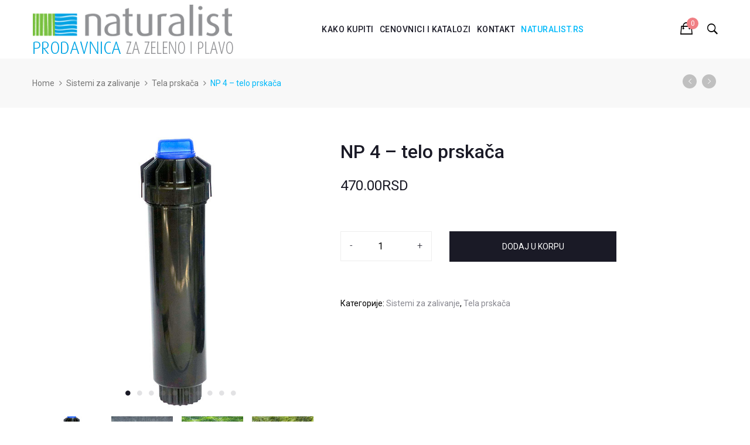

--- FILE ---
content_type: text/html; charset=UTF-8
request_url: http://naturalist-shop.com/product/np-4-telo-prskaca/
body_size: 149064
content:

<!DOCTYPE html>
<html lang="sr-RS">
<head>
    <meta charset="UTF-8">
    <!--testing-->
    <meta name="viewport" content="width=device-width">
    <link rel="profile" href="http://gmpg.org/xfn/11" />
    <link rel="pingback" href="http://naturalist-shop.com/xmlrpc.php">
   
    <title>NP 4 &#8211; telo prskača &#8211; Naturalist prodavnica | Oprema za fontane, vrtove, parkove i sisteme za zalivanje</title>
<meta name='robots' content='max-image-preview:large' />
<link rel="alternate" title="Натуралист продавница | Опрема за фонтане, вртове, паркове и системе за заливање" href="http://naturalist-shop.com/product/np-4-telo-prskaca/?rstr=cyr" hreflang="sr_Cyrl_RS" />
<link rel="alternate" title="Naturalist prodavnica | Oprema za fontane, vrtove, parkove i sisteme za zalivanje" href="http://naturalist-shop.com/product/np-4-telo-prskaca/?rstr=lat" hreflang="sr_Latn_RS" />
		<link rel='dns-prefetch' href='//fonts.googleapis.com' />
<link rel='dns-prefetch' href='//s.w.org' />
<link rel="alternate" type="application/rss+xml" title="Naturalist prodavnica | Oprema za fontane, vrtove, parkove i sisteme za zalivanje &raquo; довод" href="http://naturalist-shop.com/feed/" />
<link rel="alternate" type="application/rss+xml" title="Naturalist prodavnica | Oprema za fontane, vrtove, parkove i sisteme za zalivanje &raquo; довод коментара" href="http://naturalist-shop.com/comments/feed/" />
<script type="text/javascript">
window._wpemojiSettings = {"baseUrl":"https:\/\/s.w.org\/images\/core\/emoji\/13.1.0\/72x72\/","ext":".png","svgUrl":"https:\/\/s.w.org\/images\/core\/emoji\/13.1.0\/svg\/","svgExt":".svg","source":{"concatemoji":"http:\/\/naturalist-shop.com\/wp-includes\/js\/wp-emoji-release.min.js"}};
/*! This file is auto-generated */
!function(e,a,t){var n,r,o,i=a.createElement("canvas"),p=i.getContext&&i.getContext("2d");function s(e,t){var a=String.fromCharCode;p.clearRect(0,0,i.width,i.height),p.fillText(a.apply(this,e),0,0);e=i.toDataURL();return p.clearRect(0,0,i.width,i.height),p.fillText(a.apply(this,t),0,0),e===i.toDataURL()}function c(e){var t=a.createElement("script");t.src=e,t.defer=t.type="text/javascript",a.getElementsByTagName("head")[0].appendChild(t)}for(o=Array("flag","emoji"),t.supports={everything:!0,everythingExceptFlag:!0},r=0;r<o.length;r++)t.supports[o[r]]=function(e){if(!p||!p.fillText)return!1;switch(p.textBaseline="top",p.font="600 32px Arial",e){case"flag":return s([127987,65039,8205,9895,65039],[127987,65039,8203,9895,65039])?!1:!s([55356,56826,55356,56819],[55356,56826,8203,55356,56819])&&!s([55356,57332,56128,56423,56128,56418,56128,56421,56128,56430,56128,56423,56128,56447],[55356,57332,8203,56128,56423,8203,56128,56418,8203,56128,56421,8203,56128,56430,8203,56128,56423,8203,56128,56447]);case"emoji":return!s([10084,65039,8205,55357,56613],[10084,65039,8203,55357,56613])}return!1}(o[r]),t.supports.everything=t.supports.everything&&t.supports[o[r]],"flag"!==o[r]&&(t.supports.everythingExceptFlag=t.supports.everythingExceptFlag&&t.supports[o[r]]);t.supports.everythingExceptFlag=t.supports.everythingExceptFlag&&!t.supports.flag,t.DOMReady=!1,t.readyCallback=function(){t.DOMReady=!0},t.supports.everything||(n=function(){t.readyCallback()},a.addEventListener?(a.addEventListener("DOMContentLoaded",n,!1),e.addEventListener("load",n,!1)):(e.attachEvent("onload",n),a.attachEvent("onreadystatechange",function(){"complete"===a.readyState&&t.readyCallback()})),(n=t.source||{}).concatemoji?c(n.concatemoji):n.wpemoji&&n.twemoji&&(c(n.twemoji),c(n.wpemoji)))}(window,document,window._wpemojiSettings);
</script>
<style type="text/css">
img.wp-smiley,
img.emoji {
	display: inline !important;
	border: none !important;
	box-shadow: none !important;
	height: 1em !important;
	width: 1em !important;
	margin: 0 0.07em !important;
	vertical-align: -0.1em !important;
	background: none !important;
	padding: 0 !important;
}
</style>
	<link rel='stylesheet' id='wp-block-library-css'  href='http://naturalist-shop.com/wp-includes/css/dist/block-library/style.min.css' type='text/css' media='all' />
<style id='wp-block-library-theme-inline-css' type='text/css'>
.wp-block-audio figcaption{color:#555;font-size:13px;text-align:center}.is-dark-theme .wp-block-audio figcaption{color:hsla(0,0%,100%,.65)}.wp-block-code>code{font-family:Menlo,Consolas,monaco,monospace;color:#1e1e1e;padding:.8em 1em;border:1px solid #ddd;border-radius:4px}.wp-block-embed figcaption{color:#555;font-size:13px;text-align:center}.is-dark-theme .wp-block-embed figcaption{color:hsla(0,0%,100%,.65)}.blocks-gallery-caption{color:#555;font-size:13px;text-align:center}.is-dark-theme .blocks-gallery-caption{color:hsla(0,0%,100%,.65)}.wp-block-image figcaption{color:#555;font-size:13px;text-align:center}.is-dark-theme .wp-block-image figcaption{color:hsla(0,0%,100%,.65)}.wp-block-pullquote{border-top:4px solid;border-bottom:4px solid;margin-bottom:1.75em;color:currentColor}.wp-block-pullquote__citation,.wp-block-pullquote cite,.wp-block-pullquote footer{color:currentColor;text-transform:uppercase;font-size:.8125em;font-style:normal}.wp-block-quote{border-left:.25em solid;margin:0 0 1.75em;padding-left:1em}.wp-block-quote cite,.wp-block-quote footer{color:currentColor;font-size:.8125em;position:relative;font-style:normal}.wp-block-quote.has-text-align-right{border-left:none;border-right:.25em solid;padding-left:0;padding-right:1em}.wp-block-quote.has-text-align-center{border:none;padding-left:0}.wp-block-quote.is-large,.wp-block-quote.is-style-large,.wp-block-quote.is-style-plain{border:none}.wp-block-search .wp-block-search__label{font-weight:700}.wp-block-group:where(.has-background){padding:1.25em 2.375em}.wp-block-separator{border:none;border-bottom:2px solid;margin-left:auto;margin-right:auto;opacity:.4}.wp-block-separator:not(.is-style-wide):not(.is-style-dots){width:100px}.wp-block-separator.has-background:not(.is-style-dots){border-bottom:none;height:1px}.wp-block-separator.has-background:not(.is-style-wide):not(.is-style-dots){height:2px}.wp-block-table thead{border-bottom:3px solid}.wp-block-table tfoot{border-top:3px solid}.wp-block-table td,.wp-block-table th{padding:.5em;border:1px solid;word-break:normal}.wp-block-table figcaption{color:#555;font-size:13px;text-align:center}.is-dark-theme .wp-block-table figcaption{color:hsla(0,0%,100%,.65)}.wp-block-video figcaption{color:#555;font-size:13px;text-align:center}.is-dark-theme .wp-block-video figcaption{color:hsla(0,0%,100%,.65)}.wp-block-template-part.has-background{padding:1.25em 2.375em;margin-top:0;margin-bottom:0}
</style>
<link rel='stylesheet' id='wc-blocks-vendors-style-css'  href='http://naturalist-shop.com/wp-content/plugins/woo-gutenberg-products-block/build/wc-blocks-vendors-style.css' type='text/css' media='all' />
<link rel='stylesheet' id='wc-blocks-style-css'  href='http://naturalist-shop.com/wp-content/plugins/woo-gutenberg-products-block/build/wc-blocks-style.css' type='text/css' media='all' />
<style id='global-styles-inline-css' type='text/css'>
body{--wp--preset--color--black: #000000;--wp--preset--color--cyan-bluish-gray: #abb8c3;--wp--preset--color--white: #ffffff;--wp--preset--color--pale-pink: #f78da7;--wp--preset--color--vivid-red: #cf2e2e;--wp--preset--color--luminous-vivid-orange: #ff6900;--wp--preset--color--luminous-vivid-amber: #fcb900;--wp--preset--color--light-green-cyan: #7bdcb5;--wp--preset--color--vivid-green-cyan: #00d084;--wp--preset--color--pale-cyan-blue: #8ed1fc;--wp--preset--color--vivid-cyan-blue: #0693e3;--wp--preset--color--vivid-purple: #9b51e0;--wp--preset--color--strong-magenta: #a156b4;--wp--preset--color--light-grayish-magenta: #d0a5db;--wp--preset--color--very-light-gray: #eee;--wp--preset--color--very-dark-gray: #444;--wp--preset--gradient--vivid-cyan-blue-to-vivid-purple: linear-gradient(135deg,rgba(6,147,227,1) 0%,rgb(155,81,224) 100%);--wp--preset--gradient--light-green-cyan-to-vivid-green-cyan: linear-gradient(135deg,rgb(122,220,180) 0%,rgb(0,208,130) 100%);--wp--preset--gradient--luminous-vivid-amber-to-luminous-vivid-orange: linear-gradient(135deg,rgba(252,185,0,1) 0%,rgba(255,105,0,1) 100%);--wp--preset--gradient--luminous-vivid-orange-to-vivid-red: linear-gradient(135deg,rgba(255,105,0,1) 0%,rgb(207,46,46) 100%);--wp--preset--gradient--very-light-gray-to-cyan-bluish-gray: linear-gradient(135deg,rgb(238,238,238) 0%,rgb(169,184,195) 100%);--wp--preset--gradient--cool-to-warm-spectrum: linear-gradient(135deg,rgb(74,234,220) 0%,rgb(151,120,209) 20%,rgb(207,42,186) 40%,rgb(238,44,130) 60%,rgb(251,105,98) 80%,rgb(254,248,76) 100%);--wp--preset--gradient--blush-light-purple: linear-gradient(135deg,rgb(255,206,236) 0%,rgb(152,150,240) 100%);--wp--preset--gradient--blush-bordeaux: linear-gradient(135deg,rgb(254,205,165) 0%,rgb(254,45,45) 50%,rgb(107,0,62) 100%);--wp--preset--gradient--luminous-dusk: linear-gradient(135deg,rgb(255,203,112) 0%,rgb(199,81,192) 50%,rgb(65,88,208) 100%);--wp--preset--gradient--pale-ocean: linear-gradient(135deg,rgb(255,245,203) 0%,rgb(182,227,212) 50%,rgb(51,167,181) 100%);--wp--preset--gradient--electric-grass: linear-gradient(135deg,rgb(202,248,128) 0%,rgb(113,206,126) 100%);--wp--preset--gradient--midnight: linear-gradient(135deg,rgb(2,3,129) 0%,rgb(40,116,252) 100%);--wp--preset--duotone--dark-grayscale: url('#wp-duotone-dark-grayscale');--wp--preset--duotone--grayscale: url('#wp-duotone-grayscale');--wp--preset--duotone--purple-yellow: url('#wp-duotone-purple-yellow');--wp--preset--duotone--blue-red: url('#wp-duotone-blue-red');--wp--preset--duotone--midnight: url('#wp-duotone-midnight');--wp--preset--duotone--magenta-yellow: url('#wp-duotone-magenta-yellow');--wp--preset--duotone--purple-green: url('#wp-duotone-purple-green');--wp--preset--duotone--blue-orange: url('#wp-duotone-blue-orange');--wp--preset--font-size--small: 13px;--wp--preset--font-size--medium: 20px;--wp--preset--font-size--large: 36px;--wp--preset--font-size--x-large: 42px;}.has-black-color{color: var(--wp--preset--color--black) !important;}.has-cyan-bluish-gray-color{color: var(--wp--preset--color--cyan-bluish-gray) !important;}.has-white-color{color: var(--wp--preset--color--white) !important;}.has-pale-pink-color{color: var(--wp--preset--color--pale-pink) !important;}.has-vivid-red-color{color: var(--wp--preset--color--vivid-red) !important;}.has-luminous-vivid-orange-color{color: var(--wp--preset--color--luminous-vivid-orange) !important;}.has-luminous-vivid-amber-color{color: var(--wp--preset--color--luminous-vivid-amber) !important;}.has-light-green-cyan-color{color: var(--wp--preset--color--light-green-cyan) !important;}.has-vivid-green-cyan-color{color: var(--wp--preset--color--vivid-green-cyan) !important;}.has-pale-cyan-blue-color{color: var(--wp--preset--color--pale-cyan-blue) !important;}.has-vivid-cyan-blue-color{color: var(--wp--preset--color--vivid-cyan-blue) !important;}.has-vivid-purple-color{color: var(--wp--preset--color--vivid-purple) !important;}.has-black-background-color{background-color: var(--wp--preset--color--black) !important;}.has-cyan-bluish-gray-background-color{background-color: var(--wp--preset--color--cyan-bluish-gray) !important;}.has-white-background-color{background-color: var(--wp--preset--color--white) !important;}.has-pale-pink-background-color{background-color: var(--wp--preset--color--pale-pink) !important;}.has-vivid-red-background-color{background-color: var(--wp--preset--color--vivid-red) !important;}.has-luminous-vivid-orange-background-color{background-color: var(--wp--preset--color--luminous-vivid-orange) !important;}.has-luminous-vivid-amber-background-color{background-color: var(--wp--preset--color--luminous-vivid-amber) !important;}.has-light-green-cyan-background-color{background-color: var(--wp--preset--color--light-green-cyan) !important;}.has-vivid-green-cyan-background-color{background-color: var(--wp--preset--color--vivid-green-cyan) !important;}.has-pale-cyan-blue-background-color{background-color: var(--wp--preset--color--pale-cyan-blue) !important;}.has-vivid-cyan-blue-background-color{background-color: var(--wp--preset--color--vivid-cyan-blue) !important;}.has-vivid-purple-background-color{background-color: var(--wp--preset--color--vivid-purple) !important;}.has-black-border-color{border-color: var(--wp--preset--color--black) !important;}.has-cyan-bluish-gray-border-color{border-color: var(--wp--preset--color--cyan-bluish-gray) !important;}.has-white-border-color{border-color: var(--wp--preset--color--white) !important;}.has-pale-pink-border-color{border-color: var(--wp--preset--color--pale-pink) !important;}.has-vivid-red-border-color{border-color: var(--wp--preset--color--vivid-red) !important;}.has-luminous-vivid-orange-border-color{border-color: var(--wp--preset--color--luminous-vivid-orange) !important;}.has-luminous-vivid-amber-border-color{border-color: var(--wp--preset--color--luminous-vivid-amber) !important;}.has-light-green-cyan-border-color{border-color: var(--wp--preset--color--light-green-cyan) !important;}.has-vivid-green-cyan-border-color{border-color: var(--wp--preset--color--vivid-green-cyan) !important;}.has-pale-cyan-blue-border-color{border-color: var(--wp--preset--color--pale-cyan-blue) !important;}.has-vivid-cyan-blue-border-color{border-color: var(--wp--preset--color--vivid-cyan-blue) !important;}.has-vivid-purple-border-color{border-color: var(--wp--preset--color--vivid-purple) !important;}.has-vivid-cyan-blue-to-vivid-purple-gradient-background{background: var(--wp--preset--gradient--vivid-cyan-blue-to-vivid-purple) !important;}.has-light-green-cyan-to-vivid-green-cyan-gradient-background{background: var(--wp--preset--gradient--light-green-cyan-to-vivid-green-cyan) !important;}.has-luminous-vivid-amber-to-luminous-vivid-orange-gradient-background{background: var(--wp--preset--gradient--luminous-vivid-amber-to-luminous-vivid-orange) !important;}.has-luminous-vivid-orange-to-vivid-red-gradient-background{background: var(--wp--preset--gradient--luminous-vivid-orange-to-vivid-red) !important;}.has-very-light-gray-to-cyan-bluish-gray-gradient-background{background: var(--wp--preset--gradient--very-light-gray-to-cyan-bluish-gray) !important;}.has-cool-to-warm-spectrum-gradient-background{background: var(--wp--preset--gradient--cool-to-warm-spectrum) !important;}.has-blush-light-purple-gradient-background{background: var(--wp--preset--gradient--blush-light-purple) !important;}.has-blush-bordeaux-gradient-background{background: var(--wp--preset--gradient--blush-bordeaux) !important;}.has-luminous-dusk-gradient-background{background: var(--wp--preset--gradient--luminous-dusk) !important;}.has-pale-ocean-gradient-background{background: var(--wp--preset--gradient--pale-ocean) !important;}.has-electric-grass-gradient-background{background: var(--wp--preset--gradient--electric-grass) !important;}.has-midnight-gradient-background{background: var(--wp--preset--gradient--midnight) !important;}.has-small-font-size{font-size: var(--wp--preset--font-size--small) !important;}.has-medium-font-size{font-size: var(--wp--preset--font-size--medium) !important;}.has-large-font-size{font-size: var(--wp--preset--font-size--large) !important;}.has-x-large-font-size{font-size: var(--wp--preset--font-size--x-large) !important;}
</style>
<link rel='stylesheet' id='rs-plugin-settings-css'  href='http://naturalist-shop.com/wp-content/plugins/revslider/public/assets/css/settings.css' type='text/css' media='all' />
<style id='rs-plugin-settings-inline-css' type='text/css'>
#rs-demo-id {}
</style>
<link rel='stylesheet' id='core-front-css'  href='http://naturalist-shop.com/wp-content/plugins/theme-core/assets/css/na-core-front.css' type='text/css' media='all' />
<link rel='stylesheet' id='uni-cpo-lity-css-css'  href='http://naturalist-shop.com/wp-content/plugins/uni-woo-custom-product-options/includes/vendors/lity/lity.min.css' type='text/css' media='all' />
<link rel='stylesheet' id='uni-cpo-font-awesome-css'  href='http://naturalist-shop.com/wp-content/plugins/uni-woo-custom-product-options/includes/vendors/font-awesome/css/fontawesome-all.min.css' type='text/css' media='all' />
<link rel='stylesheet' id='normalize-css'  href='http://naturalist-shop.com/wp-content/plugins/uni-woo-custom-product-options/includes/vendors/range-slider/normalize.css' type='text/css' media='all' />
<link rel='stylesheet' id='range-slider-css'  href='http://naturalist-shop.com/wp-content/plugins/uni-woo-custom-product-options/includes/vendors/range-slider/ion.rangeSlider.css' type='text/css' media='all' />
<link rel='stylesheet' id='jquery-ui-structure-css'  href='http://naturalist-shop.com/wp-content/plugins/uni-woo-custom-product-options/includes/vendors/jquery-ui/jquery-ui.structure.min.css' type='text/css' media='all' />
<link rel='stylesheet' id='flatpickr-css'  href='http://naturalist-shop.com/wp-content/plugins/uni-woo-custom-product-options/includes/vendors/flatpickr/flatpickr.css' type='text/css' media='all' />
<link rel='stylesheet' id='uni-cpo-styles-frontend-css'  href='http://naturalist-shop.com/wp-content/plugins/uni-woo-custom-product-options/assets/css/frontend.css' type='text/css' media='all' />
<link rel='stylesheet' id='ion-rangeSlider-skinHTML5-css'  href='http://naturalist-shop.com/wp-content/plugins/uni-woo-custom-product-options/includes/vendors/range-slider/ion.rangeSlider.skinHTML5.css' type='text/css' media='all' />
<link rel='stylesheet' id='wcva-shop-frontend-css'  href='http://naturalist-shop.com/wp-content/plugins/woocommerce-colororimage-variation-select/css/shop-frontend.css' type='text/css' media='all' />
<style id='woocommerce-inline-inline-css' type='text/css'>
.woocommerce form .form-row .required { visibility: visible; }
</style>
<link rel='stylesheet' id='ovez-fonts-css'  href='https://fonts.googleapis.com/css?family=Roboto%3A300%2C300i%2C400%2C400i%2C500%2C700&#038;subset=latin%2Clatin-ext' type='text/css' media='all' />
<link rel='stylesheet' id='bootstrap-css-css'  href='http://naturalist-shop.com/wp-content/themes/ovez/assets/css/bootstrap.min.css' type='text/css' media='all' />
<link rel='stylesheet' id='ionicons-font-css'  href='http://naturalist-shop.com/wp-content/themes/ovez/assets/css/plugins/ionicons.min.css' type='text/css' media='all' />
<link rel='stylesheet' id='awesome-css-css'  href='http://naturalist-shop.com/wp-content/themes/ovez/assets/css/plugins/font-awesome.min.css' type='text/css' media='all' />
<link rel='stylesheet' id='slick-css-css'  href='http://naturalist-shop.com/wp-content/themes/ovez/assets/css/plugins/slick.min.css' type='text/css' media='all' />
<link rel='stylesheet' id='slick-theme-css'  href='http://naturalist-shop.com/wp-content/themes/ovez/assets/css/plugins/slick-theme.min.css' type='text/css' media='all' />
<link rel='stylesheet' id='slicknav-css-css'  href='http://naturalist-shop.com/wp-content/themes/ovez/assets/css/plugins/slicknav.min.css' type='text/css' media='all' />
<link rel='stylesheet' id='photoswipe-css-css'  href='http://naturalist-shop.com/wp-content/themes/ovez/assets/css/plugins/photoswipe.min.css' type='text/css' media='all' />
<link rel='stylesheet' id='photoswipe-skin-css'  href='http://naturalist-shop.com/wp-content/themes/ovez/assets/css/plugins/photoswipe-skin/default-skin.css' type='text/css' media='all' />
<link rel='stylesheet' id='jquery-ui-css'  href='http://naturalist-shop.com/wp-content/themes/ovez/inc/customize/assets/css/jquery-ui.min.css' type='text/css' media='all' />
<link rel='stylesheet' id='ovez-main-css'  href='http://naturalist-shop.com/wp-content/themes/ovez/style.css' type='text/css' media='all' />
<link rel='stylesheet' id='ovez-css-css'  href='http://naturalist-shop.com/wp-content/themes/ovez/assets/css/style-default.min.css' type='text/css' media='all' />
<link rel='stylesheet' id='ovez-child-theme-css'  href='http://naturalist-shop.com/wp-content/themes/ovez-child/style.css' type='text/css' media='all' />
<script type="text/template" id="tmpl-variation-template">
	<div class="woocommerce-variation-description">{{{ data.variation.variation_description }}}</div>
	<div class="woocommerce-variation-price">{{{ data.variation.price_html }}}</div>
	<div class="woocommerce-variation-availability">{{{ data.variation.availability_html }}}</div>
</script>
<script type="text/template" id="tmpl-unavailable-variation-template">
	<p>Жао нам је, овај производ није доступан. Одаберите другу комбинацију.</p>
</script>
<script type='text/javascript' src='http://naturalist-shop.com/wp-includes/js/jquery/jquery.min.js' id='jquery-core-js'></script>
<script type='text/javascript' src='http://naturalist-shop.com/wp-includes/js/jquery/jquery-migrate.min.js' id='jquery-migrate-js'></script>
<script type='text/javascript' src='http://naturalist-shop.com/wp-content/plugins/revslider/public/assets/js/jquery.themepunch.tools.min.js' id='tp-tools-js'></script>
<script type='text/javascript' src='http://naturalist-shop.com/wp-content/plugins/revslider/public/assets/js/jquery.themepunch.revolution.min.js' id='revmin-js'></script>
<script type='text/javascript' src='http://naturalist-shop.com/wp-content/plugins/woocommerce/assets/js/jquery-blockui/jquery.blockUI.min.js' id='jquery-blockui-js'></script>
<script type='text/javascript' src='http://naturalist-shop.com/wp-includes/js/plupload/moxie.min.js' id='moxiejs-js'></script>
<script type='text/javascript' src='http://naturalist-shop.com/wp-includes/js/plupload/plupload.min.js' id='plupload-js'></script>
<script type='text/javascript' id='wc-add-to-cart-js-extra'>
/* <![CDATA[ */
var wc_add_to_cart_params = {"ajax_url":"\/wp-admin\/admin-ajax.php","wc_ajax_url":"\/?wc-ajax=%%endpoint%%","i18n_view_cart":"\u041f\u0440\u0435\u0433\u043b\u0435\u0434 \u043a\u043e\u0440\u043f\u0435","cart_url":"http:\/\/naturalist-shop.com\/cart\/","is_cart":"","cart_redirect_after_add":"no"};
/* ]]> */
</script>
<script type='text/javascript' src='http://naturalist-shop.com/wp-content/plugins/woocommerce/assets/js/frontend/add-to-cart.min.js' id='wc-add-to-cart-js'></script>
<script type='text/javascript' src='http://naturalist-shop.com/wp-content/plugins/woocommerce-colororimage-variation-select/js/shop-frontend.js' id='wcva-shop-frontend-js'></script>
<script type='text/javascript' src='http://naturalist-shop.com/wp-content/plugins/js_composer/assets/js/vendors/woocommerce-add-to-cart.js' id='vc_woocommerce-add-to-cart-js-js'></script>
<link rel="https://api.w.org/" href="http://naturalist-shop.com/wp-json/" /><link rel="alternate" type="application/json" href="http://naturalist-shop.com/wp-json/wp/v2/product/5606" /><link rel="EditURI" type="application/rsd+xml" title="RSD" href="http://naturalist-shop.com/xmlrpc.php?rsd" />
<link rel="wlwmanifest" type="application/wlwmanifest+xml" href="http://naturalist-shop.com/wp-includes/wlwmanifest.xml" /> 
<meta name="generator" content="WordPress 5.9.12" />
<meta name="generator" content="WooCommerce 6.4.1" />
<meta name="generator" content="WordPress Transliterator 1.7.8" />
<link rel="canonical" href="http://naturalist-shop.com/product/np-4-telo-prskaca/" />
<link rel='shortlink' href='http://naturalist-shop.com/?p=5606' />
<link rel="alternate" type="application/json+oembed" href="http://naturalist-shop.com/wp-json/oembed/1.0/embed?url=http%3A%2F%2Fnaturalist-shop.com%2Fproduct%2Fnp-4-telo-prskaca%2F" />
<link rel="alternate" type="text/xml+oembed" href="http://naturalist-shop.com/wp-json/oembed/1.0/embed?url=http%3A%2F%2Fnaturalist-shop.com%2Fproduct%2Fnp-4-telo-prskaca%2F&#038;format=xml" />
        <meta property="fb:app_id" content="" />
	<noscript><style>.woocommerce-product-gallery{ opacity: 1 !important; }</style></noscript>
	<meta name="generator" content="Powered by WPBakery Page Builder - drag and drop page builder for WordPress."/>
<!--[if lte IE 9]><link rel="stylesheet" type="text/css" href="http://naturalist-shop.com/wp-content/plugins/js_composer/assets/css/vc_lte_ie9.min.css" media="screen"><![endif]--><meta name="generator" content="Powered by Slider Revolution 5.4.8 - responsive, Mobile-Friendly Slider Plugin for WordPress with comfortable drag and drop interface." />
<link rel="icon" href="http://naturalist-shop.com/wp-content/uploads/2020/12/cropped-favicon-32x32.png" sizes="32x32" />
<link rel="icon" href="http://naturalist-shop.com/wp-content/uploads/2020/12/cropped-favicon-192x192.png" sizes="192x192" />
<link rel="apple-touch-icon" href="http://naturalist-shop.com/wp-content/uploads/2020/12/cropped-favicon-180x180.png" />
<meta name="msapplication-TileImage" content="http://naturalist-shop.com/wp-content/uploads/2020/12/cropped-favicon-270x270.png" />
<script type="text/javascript">function setREVStartSize(e){									
						try{ e.c=jQuery(e.c);var i=jQuery(window).width(),t=9999,r=0,n=0,l=0,f=0,s=0,h=0;
							if(e.responsiveLevels&&(jQuery.each(e.responsiveLevels,function(e,f){f>i&&(t=r=f,l=e),i>f&&f>r&&(r=f,n=e)}),t>r&&(l=n)),f=e.gridheight[l]||e.gridheight[0]||e.gridheight,s=e.gridwidth[l]||e.gridwidth[0]||e.gridwidth,h=i/s,h=h>1?1:h,f=Math.round(h*f),"fullscreen"==e.sliderLayout){var u=(e.c.width(),jQuery(window).height());if(void 0!=e.fullScreenOffsetContainer){var c=e.fullScreenOffsetContainer.split(",");if (c) jQuery.each(c,function(e,i){u=jQuery(i).length>0?u-jQuery(i).outerHeight(!0):u}),e.fullScreenOffset.split("%").length>1&&void 0!=e.fullScreenOffset&&e.fullScreenOffset.length>0?u-=jQuery(window).height()*parseInt(e.fullScreenOffset,0)/100:void 0!=e.fullScreenOffset&&e.fullScreenOffset.length>0&&(u-=parseInt(e.fullScreenOffset,0))}f=u}else void 0!=e.minHeight&&f<e.minHeight&&(f=e.minHeight);e.c.closest(".rev_slider_wrapper").css({height:f})					
						}catch(d){console.log("Failure at Presize of Slider:"+d)}						
					};</script>
<noscript><style type="text/css"> .wpb_animate_when_almost_visible { opacity: 1; }</style></noscript></head>
<body class="product-template-default single single-product postid-5606 wp-embed-responsive theme-ovez woocommerce woocommerce-page woocommerce-no-js ovez-footer-1 wpb-js-composer js-comp-ver-5.6 vc_responsive" >
<div id="page" class="wrapper site">
    <div class="canvas-overlay"></div>
    <div class="ovez-header-placeholder  placeholder-"></div>
<header id="masthead" class="site-header header-simple ">
    <div id="ovez-header" class="ovez-header">
        <!--Top bar-->
        <div id="ovez-top-navbar" class="top-navbar">
            <div class="container">
                            </div>
        </div>
        <!--Header Menu-->
        <div class="container">
            <div class="ovez-header-content ">
                <!--Logo-->
                <div class="header-content-logo">
                            <div class="site-logo" id="logo">
            <a href="http://naturalist-shop.com/" rel="home">
                <img src="http://naturalist-shop.com/wp-content/uploads/2019/01/naturalist_logo.png" alt="Naturalist prodavnica | Oprema za fontane, vrtove, parkove i sisteme za zalivanje" />
            </a>
        </div>
                            </div>
                <!-- Menu-->
                <div class="header-content-menu">
                    <div id="na-menu-primary" class="nav-menu clearfix">
                        <nav class="text-center na-menu-primary clearfix">
                            <ul id="menu-topnav" class="nav navbar-nav na-menu"><li id="menu-item-3953" class="menu-item menu-item-type-post_type menu-item-object-page menu-item-3953"><a href="http://naturalist-shop.com/kako-kupiti/">Kako kupiti</a></li>
<li id="menu-item-6394" class="menu-item menu-item-type-post_type menu-item-object-page menu-item-6394"><a href="http://naturalist-shop.com/cenovnici-i-katalozi/">Cenovnici i katalozi</a></li>
<li id="menu-item-28" class="menu-item menu-item-type-post_type menu-item-object-page menu-item-28"><a href="http://naturalist-shop.com/kontakt/">Kontakt</a></li>
<li id="menu-item-8125" class="menu-item menu-item-type-custom menu-item-object-custom menu-item-8125"><a target="_blank" rel="noopener" href="http://naturalist.rs/">NATURALIST.RS</a></li>
</ul>                        </nav>
                    </div>
                </div>
                <!--Seacrch & Cart-->
                <div class="header-content-right">
                    <div class="searchform-wrap search-transition-wrap ovez-hidden">
                        <div class="search-transition-inner">
                            <form method="get"  class="searchform" action="http://naturalist-shop.com/">

    <div class="input-group">
        <label class="screen-reader-text">Search for:</label>
        <input type="text" class="form-control" placeholder="Pretraga ... " value="" name="s" />
        <span class="input-group-btn">
            <button class="btn btn-variant"><i class="ion-ios-search-strong"></i></button>
        </span>
    </div>

</form>                        </div>
                        <button class="btn-mini-close pull-right"><i class="ion-ios-close-empty"></i></button>
                    </div>
                                            <div class="cart-wrap">
                                                                    <div class="na-cart">
            <div  class="mini-cart btn-header clearfix" role="contentinfo">
                <span class="icon-cart text-items">
                                            <i class="icon ion-bag"></i>
                                        <span class="mini-cart-items">0</span>                </span>
                <div class="group-mini-cart">
                    <div class="text-cart">My Cart</div>
                    <div class="text-items">
                         &lt;span class=&quot;woocommerce-Price-amount amount&quot;&gt;&lt;bdi&gt;0.00&lt;span class=&quot;woocommerce-Price-currencySymbol&quot;&gt;RSD&lt;/span&gt;&lt;/bdi&gt;&lt;/span&gt;                    </div>
                </div>
            </div>
            <div class="cart-box">
                
<div class="cart_container uk-offcanvas-bar uk-offcanvas-bar-flip" data-text-emptycart="Nema proizvoda u korpi.">
    <div class="cart-panel">
        <div class="cart-header">
            <div class="cart-panel-title clearfix">
                <span class="mycart pull-left">Moja korpa</span>
                <span class="close pull-right"><i class="ion-ios-close-empty"></i></span>
            </div>

        </div>
        <div id="cart-panel-loader" class="">
            <h5 class="loader">Ažuriranje ...</h5>
        </div>
        <div class="cart_list">
            <ul class="product_list_widget">
                
                    <li class="empty">Nema proizvoda u korpi.</li>

                            </ul><!-- end product list -->
        </div>
        <div class="cart-bottom">
                    </div>
    </div>
</div>            </div>
        </div>
                                                        </div>
                                        <div class="searchform-mini">
                        <button class="btn-mini-search"><i class="ion-ios-search-strong"></i></button>
                    </div>
                </div>
            </div>
        </div><!-- .container -->
    </div>
</header><!-- .site-header -->
<div id="content" class="site-content">
        <div class="wrapper-breadcrumb clearfix">
        <div class="container">
            <div class = "breadcrumb"><nav class="woocommerce-breadcrumb"><a href="http://naturalist-shop.com">Home</a><a href="http://naturalist-shop.com/product-category/sistemi-za-zalivanje/">Sistemi za zalivanje</a><a href="http://naturalist-shop.com/product-category/sistemi-za-zalivanje/tela-prskaca/">Tela prskača</a>NP 4 &#8211; telo prskača</nav></div>            <div class="product-nav">
                                    <div class="nav-product">
                        <a title="Prev" href="http://naturalist-shop.com/product/pro-s4-cv-telo-prskaca-sa-nepovratnim-ventilom/" class="ion-ios-arrow-left"></a>
                    </div>
                                    <div class="nav-product">
                        <a title="Next" href="http://naturalist-shop.com/product/elektromagnetni-ventili/" class="ion-ios-arrow-right"></a>
                    </div>
                            </div>
            </div>
    </div>
    
	<div class="container detail-content clearfix">
				        <div class="main-content col-sx-12 col-sm-12 col-md-9  col-lg-9 padding-content-right">
    					
<div class="woocommerce-notices-wrapper"></div><div id="product-5606" class="product-layout-horizontal post-5606 product type-product status-publish has-post-thumbnail product_cat-sistemi-za-zalivanje product_cat-tela-prskaca first instock shipping-taxable purchasable product-type-simple" >

    <div class="product-detail-wrap">
        <div class="row">
            <div class="col-sm-12 col-md-7 summary-before">
                
<div class="images na-gallery-image product_horizontal clearfix" data-number="5">

    <div class="na-product-image">
        <div class="product-gallery-slider gallery-main">

            <figure data-thumb="http://naturalist-shop.com/wp-content/uploads/2019/04/NP4-telo-prskaca-600x600.jpg" class="woocommerce-product-gallery__image first"><a  class="nmc" href="http://naturalist-shop.com/wp-content/uploads/2019/04/NP4-telo-prskaca.jpg"  data-size="600x600"><img width="600" height="600" src="http://naturalist-shop.com/wp-content/uploads/2019/04/NP4-telo-prskaca-600x600.jpg" class="attachment-ovez-product-horizontal size-ovez-product-horizontal wp-post-image" alt="" title="NP4-telo-prskaca" data-caption="" data-src="http://naturalist-shop.com/wp-content/uploads/2019/04/NP4-telo-prskaca.jpg" data-large_image="http://naturalist-shop.com/wp-content/uploads/2019/04/NP4-telo-prskaca.jpg" data-large_image_width="600" data-large_image_height="600" srcset="http://naturalist-shop.com/wp-content/uploads/2019/04/NP4-telo-prskaca.jpg 600w, http://naturalist-shop.com/wp-content/uploads/2019/04/NP4-telo-prskaca-150x150.jpg 150w, http://naturalist-shop.com/wp-content/uploads/2019/04/NP4-telo-prskaca-300x300.jpg 300w, http://naturalist-shop.com/wp-content/uploads/2019/04/NP4-telo-prskaca-90x90.jpg 90w, http://naturalist-shop.com/wp-content/uploads/2019/04/NP4-telo-prskaca-370x370.jpg 370w, http://naturalist-shop.com/wp-content/uploads/2019/04/NP4-telo-prskaca-345x345.jpg 345w, http://naturalist-shop.com/wp-content/uploads/2019/04/NP4-telo-prskaca-400x400.jpg 400w, http://naturalist-shop.com/wp-content/uploads/2019/04/NP4-telo-prskaca-100x100.jpg 100w" sizes="(max-width: 600px) 100vw, 600px" /></a></figure><figure data-thumb="http://naturalist-shop.com/wp-content/uploads/2019/04/fixed_sprinklers.jpg" class="woocommerce-product-gallery__image"><a class="nmc2010" href="http://naturalist-shop.com/wp-content/uploads/2019/04/fixed_sprinklers.jpg"  data-size="610x273"><img width="610" height="273" src="http://naturalist-shop.com/wp-content/uploads/2019/04/fixed_sprinklers.jpg" class="attachment-ovez-product-horizontal size-ovez-product-horizontal" alt="" loading="lazy" title="fixed_sprinklers" data-caption="" data-src="http://naturalist-shop.com/wp-content/uploads/2019/04/fixed_sprinklers.jpg" data-large_image="http://naturalist-shop.com/wp-content/uploads/2019/04/fixed_sprinklers.jpg" data-large_image_width="610" data-large_image_height="273" srcset="http://naturalist-shop.com/wp-content/uploads/2019/04/fixed_sprinklers.jpg 610w, http://naturalist-shop.com/wp-content/uploads/2019/04/fixed_sprinklers-300x134.jpg 300w, http://naturalist-shop.com/wp-content/uploads/2019/04/fixed_sprinklers-400x179.jpg 400w" sizes="(max-width: 610px) 100vw, 610px" /></a></figure><figure data-thumb="http://naturalist-shop.com/wp-content/uploads/2019/04/Prskac-_sa_rotirajucom-diznom.png" class="woocommerce-product-gallery__image"><a class="nmc2010" href="http://naturalist-shop.com/wp-content/uploads/2019/04/Prskac-_sa_rotirajucom-diznom.png"  data-size="600x136"><img width="600" height="136" src="http://naturalist-shop.com/wp-content/uploads/2019/04/Prskac-_sa_rotirajucom-diznom.png" class="attachment-ovez-product-horizontal size-ovez-product-horizontal" alt="" loading="lazy" title="Prskac _sa_rotirajucom diznom" data-caption="" data-src="http://naturalist-shop.com/wp-content/uploads/2019/04/Prskac-_sa_rotirajucom-diznom.png" data-large_image="http://naturalist-shop.com/wp-content/uploads/2019/04/Prskac-_sa_rotirajucom-diznom.png" data-large_image_width="600" data-large_image_height="136" srcset="http://naturalist-shop.com/wp-content/uploads/2019/04/Prskac-_sa_rotirajucom-diznom.png 600w, http://naturalist-shop.com/wp-content/uploads/2019/04/Prskac-_sa_rotirajucom-diznom-300x68.png 300w, http://naturalist-shop.com/wp-content/uploads/2019/04/Prskac-_sa_rotirajucom-diznom-400x91.png 400w" sizes="(max-width: 600px) 100vw, 600px" /></a></figure><figure data-thumb="http://naturalist-shop.com/wp-content/uploads/2019/04/Prskac_sa_K-RAIN_RN_diznom-670x398.jpg" class="woocommerce-product-gallery__image"><a class="nmc2010" href="http://naturalist-shop.com/wp-content/uploads/2019/04/Prskac_sa_K-RAIN_RN_diznom.jpg"  data-size="700x398"><img width="670" height="398" src="http://naturalist-shop.com/wp-content/uploads/2019/04/Prskac_sa_K-RAIN_RN_diznom-670x398.jpg" class="attachment-ovez-product-horizontal size-ovez-product-horizontal" alt="" loading="lazy" title="Prskac_sa_K-RAIN_RN_diznom" data-caption="" data-src="http://naturalist-shop.com/wp-content/uploads/2019/04/Prskac_sa_K-RAIN_RN_diznom.jpg" data-large_image="http://naturalist-shop.com/wp-content/uploads/2019/04/Prskac_sa_K-RAIN_RN_diznom.jpg" data-large_image_width="700" data-large_image_height="398" /></a></figure><figure data-thumb="http://naturalist-shop.com/wp-content/uploads/2019/04/prskac_sa_sprej_diznom_634x248.jpg" class="woocommerce-product-gallery__image"><a class="nmc2010" href="http://naturalist-shop.com/wp-content/uploads/2019/04/prskac_sa_sprej_diznom_634x248.jpg"  data-size="634x248"><img width="634" height="248" src="http://naturalist-shop.com/wp-content/uploads/2019/04/prskac_sa_sprej_diznom_634x248.jpg" class="attachment-ovez-product-horizontal size-ovez-product-horizontal" alt="" loading="lazy" title="prskac_sa_sprej_diznom_634x248" data-caption="" data-src="http://naturalist-shop.com/wp-content/uploads/2019/04/prskac_sa_sprej_diznom_634x248.jpg" data-large_image="http://naturalist-shop.com/wp-content/uploads/2019/04/prskac_sa_sprej_diznom_634x248.jpg" data-large_image_width="634" data-large_image_height="248" srcset="http://naturalist-shop.com/wp-content/uploads/2019/04/prskac_sa_sprej_diznom_634x248.jpg 634w, http://naturalist-shop.com/wp-content/uploads/2019/04/prskac_sa_sprej_diznom_634x248-300x117.jpg 300w, http://naturalist-shop.com/wp-content/uploads/2019/04/prskac_sa_sprej_diznom_634x248-400x156.jpg 400w" sizes="(max-width: 634px) 100vw, 634px" /></a></figure><figure data-thumb="http://naturalist-shop.com/wp-content/uploads/2019/04/prskaci_sa_rotirajucim_diznama.jpg" class="woocommerce-product-gallery__image"><a class="nmc2010" href="http://naturalist-shop.com/wp-content/uploads/2019/04/prskaci_sa_rotirajucim_diznama.jpg"  data-size="650x400"><img width="650" height="400" src="http://naturalist-shop.com/wp-content/uploads/2019/04/prskaci_sa_rotirajucim_diznama.jpg" class="attachment-ovez-product-horizontal size-ovez-product-horizontal" alt="" loading="lazy" title="prskaci_sa_rotirajucim_diznama" data-caption="" data-src="http://naturalist-shop.com/wp-content/uploads/2019/04/prskaci_sa_rotirajucim_diznama.jpg" data-large_image="http://naturalist-shop.com/wp-content/uploads/2019/04/prskaci_sa_rotirajucim_diznama.jpg" data-large_image_width="650" data-large_image_height="400" srcset="http://naturalist-shop.com/wp-content/uploads/2019/04/prskaci_sa_rotirajucim_diznama.jpg 650w, http://naturalist-shop.com/wp-content/uploads/2019/04/prskaci_sa_rotirajucim_diznama-300x185.jpg 300w, http://naturalist-shop.com/wp-content/uploads/2019/04/prskaci_sa_rotirajucim_diznama-400x246.jpg 400w" sizes="(max-width: 650px) 100vw, 650px" /></a></figure><figure data-thumb="http://naturalist-shop.com/wp-content/uploads/2019/04/sprej-670x480.jpg" class="woocommerce-product-gallery__image"><a class="nmc2010" href="http://naturalist-shop.com/wp-content/uploads/2019/04/sprej.jpg"  data-size="852x480"><img width="670" height="480" src="http://naturalist-shop.com/wp-content/uploads/2019/04/sprej-670x480.jpg" class="attachment-ovez-product-horizontal size-ovez-product-horizontal" alt="" loading="lazy" title="sprej" data-caption="" data-src="http://naturalist-shop.com/wp-content/uploads/2019/04/sprej.jpg" data-large_image="http://naturalist-shop.com/wp-content/uploads/2019/04/sprej.jpg" data-large_image_width="852" data-large_image_height="480" /></a></figure><figure data-thumb="http://naturalist-shop.com/wp-content/uploads/2019/04/Sprej_prskac_K-RAIN_sa_KVF_diznom-670x298.jpg" class="woocommerce-product-gallery__image"><a class="nmc2010" href="http://naturalist-shop.com/wp-content/uploads/2019/04/Sprej_prskac_K-RAIN_sa_KVF_diznom.jpg"  data-size="720x298"><img width="670" height="298" src="http://naturalist-shop.com/wp-content/uploads/2019/04/Sprej_prskac_K-RAIN_sa_KVF_diznom-670x298.jpg" class="attachment-ovez-product-horizontal size-ovez-product-horizontal" alt="" loading="lazy" title="Sprej_prskac_K-RAIN_sa_KVF_diznom" data-caption="" data-src="http://naturalist-shop.com/wp-content/uploads/2019/04/Sprej_prskac_K-RAIN_sa_KVF_diznom.jpg" data-large_image="http://naturalist-shop.com/wp-content/uploads/2019/04/Sprej_prskac_K-RAIN_sa_KVF_diznom.jpg" data-large_image_width="720" data-large_image_height="298" /></a></figure><figure data-thumb="http://naturalist-shop.com/wp-content/uploads/2019/04/sprej_prskaci_u_radu-670x469.jpg" class="woocommerce-product-gallery__image"><a class="nmc2010" href="http://naturalist-shop.com/wp-content/uploads/2019/04/sprej_prskaci_u_radu.jpg"  data-size="700x469"><img width="670" height="469" src="http://naturalist-shop.com/wp-content/uploads/2019/04/sprej_prskaci_u_radu-670x469.jpg" class="attachment-ovez-product-horizontal size-ovez-product-horizontal" alt="" loading="lazy" title="sprej_prskaci_u_radu" data-caption="" data-src="http://naturalist-shop.com/wp-content/uploads/2019/04/sprej_prskaci_u_radu.jpg" data-large_image="http://naturalist-shop.com/wp-content/uploads/2019/04/sprej_prskaci_u_radu.jpg" data-large_image_width="700" data-large_image_height="469" /></a></figure><figure data-thumb="http://naturalist-shop.com/wp-content/uploads/2019/04/zalivanje_travnjaka_sprej_prskacima-670x338.jpg" class="woocommerce-product-gallery__image"><a class="nmc2010" href="http://naturalist-shop.com/wp-content/uploads/2019/04/zalivanje_travnjaka_sprej_prskacima.jpg"  data-size="800x338"><img width="670" height="338" src="http://naturalist-shop.com/wp-content/uploads/2019/04/zalivanje_travnjaka_sprej_prskacima-670x338.jpg" class="attachment-ovez-product-horizontal size-ovez-product-horizontal" alt="" loading="lazy" title="zalivanje_travnjaka_sprej_prskacima" data-caption="" data-src="http://naturalist-shop.com/wp-content/uploads/2019/04/zalivanje_travnjaka_sprej_prskacima.jpg" data-large_image="http://naturalist-shop.com/wp-content/uploads/2019/04/zalivanje_travnjaka_sprej_prskacima.jpg" data-large_image_width="800" data-large_image_height="338" /></a></figure>
        </div>
    </div><!-- .product-image -->

    	<div class="product-thumbnails gallery  gallery-nav col-md-12 hidden-xs hidden-sm">            <div class="gallery-cell is-nav-selected first"><a><img width="168" height="150" src="http://naturalist-shop.com/wp-content/uploads/2019/04/NP4-telo-prskaca-168x150.jpg" class="attachment-ovez-product-horizontal-small size-ovez-product-horizontal-small wp-post-image" alt="" loading="lazy" /></a></div>
		<div class="gallery-cell"><a title=""><img width="168" height="150" src="http://naturalist-shop.com/wp-content/uploads/2019/04/fixed_sprinklers-168x150.jpg" class="attachment-ovez-product-horizontal-small size-ovez-product-horizontal-small" alt="fixed_sprinklers" loading="lazy" title="fixed_sprinklers" /></a></div><div class="gallery-cell"><a title=""><img width="168" height="136" src="http://naturalist-shop.com/wp-content/uploads/2019/04/Prskac-_sa_rotirajucom-diznom-168x136.png" class="attachment-ovez-product-horizontal-small size-ovez-product-horizontal-small" alt="Prskac _sa_rotirajucom diznom" loading="lazy" title="Prskac _sa_rotirajucom diznom" /></a></div><div class="gallery-cell"><a title=""><img width="168" height="150" src="http://naturalist-shop.com/wp-content/uploads/2019/04/Prskac_sa_K-RAIN_RN_diznom-168x150.jpg" class="attachment-ovez-product-horizontal-small size-ovez-product-horizontal-small" alt="Prskac_sa_K-RAIN_RN_diznom" loading="lazy" title="Prskac_sa_K-RAIN_RN_diznom" /></a></div><div class="gallery-cell"><a title=""><img width="168" height="150" src="http://naturalist-shop.com/wp-content/uploads/2019/04/prskac_sa_sprej_diznom_634x248-168x150.jpg" class="attachment-ovez-product-horizontal-small size-ovez-product-horizontal-small" alt="prskac_sa_sprej_diznom_634x248" loading="lazy" title="prskac_sa_sprej_diznom_634x248" /></a></div><div class="gallery-cell"><a title=""><img width="168" height="150" src="http://naturalist-shop.com/wp-content/uploads/2019/04/prskaci_sa_rotirajucim_diznama-168x150.jpg" class="attachment-ovez-product-horizontal-small size-ovez-product-horizontal-small" alt="prskaci_sa_rotirajucim_diznama" loading="lazy" title="prskaci_sa_rotirajucim_diznama" /></a></div><div class="gallery-cell"><a title=""><img width="168" height="150" src="http://naturalist-shop.com/wp-content/uploads/2019/04/sprej-168x150.jpg" class="attachment-ovez-product-horizontal-small size-ovez-product-horizontal-small" alt="sprej" loading="lazy" title="sprej" /></a></div><div class="gallery-cell"><a title=""><img width="168" height="150" src="http://naturalist-shop.com/wp-content/uploads/2019/04/Sprej_prskac_K-RAIN_sa_KVF_diznom-168x150.jpg" class="attachment-ovez-product-horizontal-small size-ovez-product-horizontal-small" alt="Sprej_prskac_K-RAIN_sa_KVF_diznom" loading="lazy" title="Sprej_prskac_K-RAIN_sa_KVF_diznom" /></a></div><div class="gallery-cell"><a title=""><img width="168" height="150" src="http://naturalist-shop.com/wp-content/uploads/2019/04/sprej_prskaci_u_radu-168x150.jpg" class="attachment-ovez-product-horizontal-small size-ovez-product-horizontal-small" alt="sprej_prskaci_u_radu" loading="lazy" title="sprej_prskaci_u_radu" /></a></div><div class="gallery-cell"><a title=""><img width="168" height="150" src="http://naturalist-shop.com/wp-content/uploads/2019/04/zalivanje_travnjaka_sprej_prskacima-168x150.jpg" class="attachment-ovez-product-horizontal-small size-ovez-product-horizontal-small" alt="zalivanje_travnjaka_sprej_prskacima" loading="lazy" title="zalivanje_travnjaka_sprej_prskacima" /></a></div></div>
	

</div><!-- .images -->


<!-- Root element of PhotoSwipe. Must have class pswp. -->
<div class="pswp" tabindex="-1" role="dialog" aria-hidden="true">
    <div class="pswp__bg"></div>
    <div class="pswp__scroll-wrap">
        <div class="pswp__container">
            <div class="pswp__item"></div>
            <div class="pswp__item"></div>
            <div class="pswp__item"></div>
        </div>
        <div class="pswp__ui pswp__ui--hidden">

            <div class="pswp__top-bar">

                <div class="pswp__counter"></div>

                <button class="pswp__button pswp__button--close" title="Close (Esc)"></button>

                <button class="pswp__button pswp__button--share" title="Share"></button>

                <button class="pswp__button pswp__button--fs" title="Toggle fullscreen"></button>

                <button class="pswp__button pswp__button--zoom" title="Zoom in/out"></button>

                <div class="pswp__preloader">
                    <div class="pswp__preloader__icn">
                        <div class="pswp__preloader__cut">
                            <div class="pswp__preloader__donut"></div>
                        </div>
                    </div>
                </div>
            </div>

            <div class="pswp__share-modal pswp__share-modal--hidden pswp__single-tap">
                <div class="pswp__share-tooltip"></div>
            </div>

            <button class="pswp__button pswp__button--arrow--left" title="Previous (arrow left)">
            </button>

            <button class="pswp__button pswp__button--arrow--right" title="Next (arrow right)">
            </button>

            <div class="pswp__caption">
                <div class="pswp__caption__center"></div>
            </div>
        </div>

    </div>

</div>            </div>
            <div class="col-sm-12 col-md-5 summary entry-summary">
                <h1 class="product_title entry-title">NP 4 &#8211; telo prskača</h1><p class="price"><span class="woocommerce-Price-amount amount"><bdi>470.00<span class="woocommerce-Price-currencySymbol">RSD</span></bdi></span></p>
            <ul class="ovez_list_att">
                                                                </ul>
    
	
	<form class="cart" action="http://naturalist-shop.com/product/np-4-telo-prskaca/" method="post" enctype='multipart/form-data'>
		<div id="uni_cpo_options" class="uni-builderius-container"></div>
		<div class="form-inline">
    <div class="form-group quantity buttons_added">
        <div class="input-group">
            <span type="button" value="-" class="add-action qty-minus input-group-addon">-</span>
				<input type="number" 
					step="1"
					min="1"
					max=""
                   name="quantity" 
				   value="1"
                   title=""
				   class="input-text qty text form-control" 
				   size="4" 
					pattern="[0-9]*" 
					inputmode="numeric" 
				/>
            <span type="button " value="+" class="add-action input-group-addon qty-plus">+</span>
        </div>
    </div>
</div>
		<button type="submit" name="add-to-cart" value="5606" class="single_add_to_cart_button button alt">Dodaj u korpu</button>

			</form>

	
    <div class="wishlist-buttom">
            </div>
    <div class="product_meta">

	
	
	<span class="posted_in">Категорије: <a href="http://naturalist-shop.com/product-category/sistemi-za-zalivanje/" rel="tag">Sistemi za zalivanje</a>, <a href="http://naturalist-shop.com/product-category/sistemi-za-zalivanje/tela-prskaca/" rel="tag">Tela prskača</a></span>
	
	
</div>
            </div>
        </div>
    </div><!-- .summary -->

    
	<div class="woocommerce-tabs wc-tabs-wrapper ">
		<ul class="tabs wc-tabs nav nav-tabs" role="tablist">
							<li class="description_tab" data-toggle="tab" id="tab-title-description" role="tab" aria-controls="tab-description">
					<a href="#tab-description">Опис</a>
				</li>
					</ul>
					<div class="woocommerce-Tabs-panel woocommerce-Tabs-panel--description panel entry-content wc-tab" id="tab-description" role="tabpanel" aria-labelledby="tab-title-description">
				<p>Najtraženiji proizvod u svojoj kategoriji zbogmnogih prednosti i dugotrajnosti. Spada u standardne proizvode za zalivanje travnjaka i primenljiv je u skoro svim vrtovima, parkovima i ostalim zelenim površinama gde je potreban kvalitetan irigacioni sistem.<br />
Telo prskača služi kao nosač dizne za zalivanje travnjaka. Instalira se na cevovod koji je postavljen pod zemljom. Ne ometa košenje i druge aktivnosti na travnjaku. Klip prskača sa montiranom diznom koja se kupuje zasebno, pri zalivanju se izdiže iznad površine zemlje, a kad se zalivanje završi vraća se nazad.</p>
<table style="margin-top: 30px;" width="724">
<tbody>
<tr class="gornji">
<td class="naziv" colspan="2">Tehnički podaci</td>
</tr>
<tr class="donji">
<td class="pumpa">Radni pritisak:</td>
<td class="pumpa">1,38 bar – 3,45 bar</td>
</tr>
<tr class="donji blue">
<td class="pumpa">Priključak:</td>
<td class="pumpa">½&#8221; unutrašnji navoj</td>
</tr>
<tr class="donji">
<td class="pumpa">Visina tela:</td>
<td class="pumpa">15,5 cm</td>
</tr>
<tr class="donji blue">
<td class="pumpa">Visina izdignutog klipa:</td>
<td class="pumpa">10 cm</td>
</tr>
<tr class="donji">
<td class="pumpa">Odgovarajuće dizne:</td>
<td class="pumpa">HE KVF ili RN ( K-RAIN) sa unutrašnjim navojem (kupuju se posebno)</td>
</tr>
</tbody>
</table>
<div class="clearfix">
<div class="col-sx-12 col-sm-12 col-md-6 col-lg-6"><img loading="lazy" class="alignnone size-full wp-image-5619" src="http://naturalist-shop.com/wp-content/uploads/2019/04/montaza-dizne-1.jpg" alt="" width="579" height="898" srcset="http://naturalist-shop.com/wp-content/uploads/2019/04/montaza-dizne-1.jpg 579w, http://naturalist-shop.com/wp-content/uploads/2019/04/montaza-dizne-1-193x300.jpg 193w, http://naturalist-shop.com/wp-content/uploads/2019/04/montaza-dizne-1-400x620.jpg 400w" sizes="(max-width: 579px) 100vw, 579px" /></div>
<div class="col-sx-12 col-sm-12 col-md-6 col-lg-6">
<h4 style="margin-top: 38px;">Prednosti i karakteristike</h4>
<ul class="styled">
<li>Traži malo prostora za ugradnju.</li>
<li>Usko telo olakšava ugradnju u već postojeće sisteme.</li>
<li>Vrlo je jednostavan za podešavanje i montažu.</li>
<li>Opruga od nerđajućeg čelika obezbeđuje pouzdano izdizanje klipa i funkcionisanje prskača u svim radnim uslovima.</li>
<li>Omogućava lako korigovanje položaja površine zalivanja jednostavnim okretanjem klipa koji se pri radu izdiže iznad tla.</li>
<li>Kvalitetni materijali i delovi garantuju dug radni vek prskača.</li>
</ul>
</div>
</div>
<p><img loading="lazy" class="aligncenter size-full wp-image-3038" src="http://www.naturalist-shop.com/images/k-rain_logo.png" alt="" width="100" height="142" /></p>
<p class="pdf"><a href="http://www.naturalist-shop.com/sr/pdf/NP-4-telo-prskaca.pdf" target="_blank" rel="noopener">Preuzmi pdf</a></p>
			</div>
			</div>


    <div class="widget widget-related up-sells upsells products-block">

        <h2 class="widgettitle">You may also like&hellip;</h2>

        <div class="related-wrapper container">
            <div class="products-block">
                <div class="na-carousel products-row" data-number="4">

                    
                        <div class="col-lg-3 col-md-3 col-sm-6 product-col post-5680 product type-product status-publish has-post-thumbnail product_cat-sistemi-za-zalivanje product_cat-dizne-za-tela-prskaca  instock shipping-taxable purchasable product-type-variable">
    <div class="product-block product inner-product-content">
        <figure class="caption-image product-image">
            <a href="http://naturalist-shop.com/product/rn-adj-80-360-rotirajuce-podesive-dizne-sa-unutresnjim-navojem/" class="woocommerce-LoopProduct-link woocommerce-loop-product__link"><img src="http://naturalist-shop.com/wp-content/themes/ovez/assets/images/layzyload-product-grid.jpg" data-lazy="http://naturalist-shop.com/wp-content/uploads/2019/04/rotirajuce_dizne_k-rain-300x300.jpg" data-src="http://naturalist-shop.com/wp-content/uploads/2019/04/rotirajuce_dizne_k-rain-300x300.jpg" width="300" height="300" class="attachment-shop_catalog wp-post-image lazy" alt=""></a>        </figure>
        <div class="caption-product">
            <div class="caption">
                <h3 class="product-name">
                    <a href="http://naturalist-shop.com/product/rn-adj-80-360-rotirajuce-podesive-dizne-sa-unutresnjim-navojem/">RN &#8211; ADJ 80°- 360° rotirajuće podesive dizne sa unutrašnjim navojem</a>
                </h3>
                <div class="product-price">
                    
	<span class="price"><span class="woocommerce-Price-amount amount"><bdi>1,800.00<span class="woocommerce-Price-currencySymbol">RSD</span></bdi></span></span>
                </div>
            </div>
            <div class="button-groups clearfix">
                    <div class="wishlist-buttom">
            </div>
                </div>
            <div class="ground-addcart hidden">
                <a href="http://naturalist-shop.com/product/rn-adj-80-360-rotirajuce-podesive-dizne-sa-unutresnjim-navojem/" data-quantity="1" class="button product_type_variable add_to_cart_button" data-product_id="5680" data-product_sku="" aria-label="Одаберите опције за „RN - ADJ 80°- 360° rotirajuće podesive dizne sa unutrašnjim navojem“" rel="nofollow">Одаберите опције</a>            </div>
        </div>
</div></div>
                    
                        <div class="col-lg-3 col-md-3 col-sm-6 product-col post-5649 product type-product status-publish has-post-thumbnail product_cat-sistemi-za-zalivanje product_cat-dizne-za-tela-prskaca  instock shipping-taxable purchasable product-type-variable">
    <div class="product-block product inner-product-content">
        <figure class="caption-image product-image">
            <a href="http://naturalist-shop.com/product/he-kvf-podesive-sprej-dizne-sa-unutrasnjim-navojem/" class="woocommerce-LoopProduct-link woocommerce-loop-product__link"><img src="http://naturalist-shop.com/wp-content/themes/ovez/assets/images/layzyload-product-grid.jpg" data-lazy="http://naturalist-shop.com/wp-content/uploads/2024/04/product_main_kvf-nozzles-min-300x300.jpg" data-src="http://naturalist-shop.com/wp-content/uploads/2024/04/product_main_kvf-nozzles-min-300x300.jpg" width="300" height="300" class="attachment-shop_catalog wp-post-image lazy" alt=""></a>        </figure>
        <div class="caption-product">
            <div class="caption">
                <h3 class="product-name">
                    <a href="http://naturalist-shop.com/product/he-kvf-podesive-sprej-dizne-sa-unutrasnjim-navojem/">HE KVF &#8211; podesive sprej dizne sa unutrašnjim navojem</a>
                </h3>
                <div class="product-price">
                    
	<span class="price"><span class="woocommerce-Price-amount amount"><bdi>270.00<span class="woocommerce-Price-currencySymbol">RSD</span></bdi></span></span>
                </div>
            </div>
            <div class="button-groups clearfix">
                    <div class="wishlist-buttom">
            </div>
                </div>
            <div class="ground-addcart hidden">
                <a href="http://naturalist-shop.com/product/he-kvf-podesive-sprej-dizne-sa-unutrasnjim-navojem/" data-quantity="1" class="button product_type_variable add_to_cart_button" data-product_id="5649" data-product_sku="" aria-label="Одаберите опције за „HE KVF - podesive sprej dizne sa unutrašnjim navojem“" rel="nofollow">Одаберите опције</a>            </div>
        </div>
</div></div>
                    
                        <div class="col-lg-3 col-md-3 col-sm-6 product-col post-5671 product type-product status-publish has-post-thumbnail product_cat-sistemi-za-zalivanje product_cat-dizne-za-tela-prskaca last instock shipping-taxable purchasable product-type-variable">
    <div class="product-block product inner-product-content">
        <figure class="caption-image product-image">
            <a href="http://naturalist-shop.com/product/fn-fiksne-sprej-dizne/" class="woocommerce-LoopProduct-link woocommerce-loop-product__link"><img src="http://naturalist-shop.com/wp-content/themes/ovez/assets/images/layzyload-product-grid.jpg" data-lazy="http://naturalist-shop.com/wp-content/uploads/2019/04/FN-fiksna_dizna_k-rain_fn_15cs-300x300.jpg" data-src="http://naturalist-shop.com/wp-content/uploads/2019/04/FN-fiksna_dizna_k-rain_fn_15cs-300x300.jpg" width="300" height="300" class="attachment-shop_catalog wp-post-image lazy" alt=""></a>        </figure>
        <div class="caption-product">
            <div class="caption">
                <h3 class="product-name">
                    <a href="http://naturalist-shop.com/product/fn-fiksne-sprej-dizne/">FN – fiksne sprej dizne</a>
                </h3>
                <div class="product-price">
                    
	<span class="price"><span class="woocommerce-Price-amount amount"><bdi>270.00<span class="woocommerce-Price-currencySymbol">RSD</span></bdi></span></span>
                </div>
            </div>
            <div class="button-groups clearfix">
                    <div class="wishlist-buttom">
            </div>
                </div>
            <div class="ground-addcart hidden">
                <a href="http://naturalist-shop.com/product/fn-fiksne-sprej-dizne/" data-quantity="1" class="button product_type_variable add_to_cart_button" data-product_id="5671" data-product_sku="" aria-label="Одаберите опције за „FN – fiksne sprej dizne“" rel="nofollow">Одаберите опције</a>            </div>
        </div>
</div></div>
                    
                        <div class="col-lg-3 col-md-3 col-sm-6 product-col post-5695 product type-product status-publish has-post-thumbnail product_cat-sistemi-za-zalivanje product_cat-dizne-za-tela-prskaca first instock shipping-taxable purchasable product-type-variable">
    <div class="product-block product inner-product-content">
        <figure class="caption-image product-image">
            <a href="http://naturalist-shop.com/product/rn-rotirajuce-podesive-i-fiksne-dizne-sa-unutresnjim-navojem/" class="woocommerce-LoopProduct-link woocommerce-loop-product__link"><img src="http://naturalist-shop.com/wp-content/themes/ovez/assets/images/layzyload-product-grid.jpg" data-lazy="http://naturalist-shop.com/wp-content/uploads/2019/04/k-rain_rotiraluce_dizne-300x300.jpg" data-src="http://naturalist-shop.com/wp-content/uploads/2019/04/k-rain_rotiraluce_dizne-300x300.jpg" width="300" height="300" class="attachment-shop_catalog wp-post-image lazy" alt=""></a>        </figure>
        <div class="caption-product">
            <div class="caption">
                <h3 class="product-name">
                    <a href="http://naturalist-shop.com/product/rn-rotirajuce-podesive-i-fiksne-dizne-sa-unutresnjim-navojem/">RN &#8211; rotirajuće podesive i fiksne dizne sa unutrašnjim navojem</a>
                </h3>
                <div class="product-price">
                    
	<span class="price"><span class="woocommerce-Price-amount amount"><bdi>1,800.00<span class="woocommerce-Price-currencySymbol">RSD</span></bdi></span></span>
                </div>
            </div>
            <div class="button-groups clearfix">
                    <div class="wishlist-buttom">
            </div>
                </div>
            <div class="ground-addcart hidden">
                <a href="http://naturalist-shop.com/product/rn-rotirajuce-podesive-i-fiksne-dizne-sa-unutresnjim-navojem/" data-quantity="1" class="button product_type_variable add_to_cart_button" data-product_id="5695" data-product_sku="" aria-label="Одаберите опције за „RN - rotirajuće podesive i fiksne dizne sa unutrašnjim navojem“" rel="nofollow">Одаберите опције</a>            </div>
        </div>
</div></div>
                    
                </div>
            </div>
        </div>

    </div>


    <div class="widget widget-related products-block" style="display: none;">

        <h2 class="widgettitle">Related products</h2>

        <div class="related-wrapper">
            <div class="products-block">
                <div class="article-carousel products-row" data-number="4" data-table="2" data-mobile="2" data-mobilemin="2" data-arrows="false">

                    
                        <div class="col-lg-3 col-md-3 col-sm-6 product-col post-5331 product type-product status-publish has-post-thumbnail product_cat-fontane product_cat-pp-fiting-i-cevi product_cat-sistemi-za-zalivanje product_cat-fiting  instock shipping-taxable purchasable product-type-variable">
    <div class="product-block product inner-product-content">
        <figure class="caption-image product-image">
            <a href="http://naturalist-shop.com/product/holender-1vun-10-bar/" class="woocommerce-LoopProduct-link woocommerce-loop-product__link"><img src="http://naturalist-shop.com/wp-content/themes/ovez/assets/images/layzyload-product-grid.jpg" data-lazy="http://naturalist-shop.com/wp-content/uploads/2019/03/holender_1-300x300.jpg" data-src="http://naturalist-shop.com/wp-content/uploads/2019/03/holender_1-300x300.jpg" width="300" height="300" class="attachment-shop_catalog wp-post-image lazy" alt=""></a>        </figure>
        <div class="caption-product">
            <div class="caption">
                <h3 class="product-name">
                    <a href="http://naturalist-shop.com/product/holender-1vun-10-bar/">Holender VUN – 10 bar</a>
                </h3>
                <div class="product-price">
                    
	<span class="price">Od: <span class="woocommerce-Price-amount amount"><bdi>250.00<span class="woocommerce-Price-currencySymbol">RSD</span></bdi></span></span>
                </div>
            </div>
            <div class="button-groups clearfix">
                    <div class="wishlist-buttom">
            </div>
                </div>
            <div class="ground-addcart hidden">
                <a href="http://naturalist-shop.com/product/holender-1vun-10-bar/" data-quantity="1" class="button product_type_variable add_to_cart_button" data-product_id="5331" data-product_sku="" aria-label="Одаберите опције за „Holender VUN – 10 bar“" rel="nofollow">Одаберите опције</a>            </div>
        </div>
</div></div>
                    
                        <div class="col-lg-3 col-md-3 col-sm-6 product-col post-5481 product type-product status-publish has-post-thumbnail product_cat-fontane product_cat-pp-fiting-i-cevi product_cat-sistemi-za-zalivanje product_cat-fiting  instock shipping-taxable purchasable product-type-variable">
    <div class="product-block product inner-product-content">
        <figure class="caption-image product-image">
            <a href="http://naturalist-shop.com/product/niple/" class="woocommerce-LoopProduct-link woocommerce-loop-product__link"><img src="http://naturalist-shop.com/wp-content/themes/ovez/assets/images/layzyload-product-grid.jpg" data-lazy="http://naturalist-shop.com/wp-content/uploads/2019/03/nipla-300x300.jpg" data-src="http://naturalist-shop.com/wp-content/uploads/2019/03/nipla-300x300.jpg" width="300" height="300" class="attachment-shop_catalog wp-post-image lazy" alt=""></a>        </figure>
        <div class="caption-product">
            <div class="caption">
                <h3 class="product-name">
                    <a href="http://naturalist-shop.com/product/niple/">Niple</a>
                </h3>
                <div class="product-price">
                    
	<span class="price">Od: <span class="woocommerce-Price-amount amount"><bdi>40.00<span class="woocommerce-Price-currencySymbol">RSD</span></bdi></span></span>
                </div>
            </div>
            <div class="button-groups clearfix">
                    <div class="wishlist-buttom">
            </div>
                </div>
            <div class="ground-addcart hidden">
                <a href="http://naturalist-shop.com/product/niple/" data-quantity="1" class="button product_type_variable add_to_cart_button" data-product_id="5481" data-product_sku="" aria-label="Одаберите опције за „Niple“" rel="nofollow">Одаберите опције</a>            </div>
        </div>
</div></div>
                    
                        <div class="col-lg-3 col-md-3 col-sm-6 product-col post-5427 product type-product status-publish has-post-thumbnail product_cat-fontane product_cat-pp-fiting-i-cevi product_cat-sistemi-za-zalivanje product_cat-fiting last instock shipping-taxable purchasable product-type-variable">
    <div class="product-block product inner-product-content">
        <figure class="caption-image product-image">
            <a href="http://naturalist-shop.com/product/t-reducir-spojnice/" class="woocommerce-LoopProduct-link woocommerce-loop-product__link"><img src="http://naturalist-shop.com/wp-content/themes/ovez/assets/images/layzyload-product-grid.jpg" data-lazy="http://naturalist-shop.com/wp-content/uploads/2019/03/T_rducir_spojnica-300x300.jpg" data-src="http://naturalist-shop.com/wp-content/uploads/2019/03/T_rducir_spojnica-300x300.jpg" width="300" height="300" class="attachment-shop_catalog wp-post-image lazy" alt=""></a>        </figure>
        <div class="caption-product">
            <div class="caption">
                <h3 class="product-name">
                    <a href="http://naturalist-shop.com/product/t-reducir-spojnice/">T-reducir spojnice</a>
                </h3>
                <div class="product-price">
                    
	<span class="price">Od: <span class="woocommerce-Price-amount amount"><bdi>390.00<span class="woocommerce-Price-currencySymbol">RSD</span></bdi></span></span>
                </div>
            </div>
            <div class="button-groups clearfix">
                    <div class="wishlist-buttom">
            </div>
                </div>
            <div class="ground-addcart hidden">
                <a href="http://naturalist-shop.com/product/t-reducir-spojnice/" data-quantity="1" class="button product_type_variable add_to_cart_button" data-product_id="5427" data-product_sku="" aria-label="Одаберите опције за „T-reducir spojnice“" rel="nofollow">Одаберите опције</a>            </div>
        </div>
</div></div>
                    
                        <div class="col-lg-3 col-md-3 col-sm-6 product-col post-5420 product type-product status-publish has-post-thumbnail product_cat-fontane product_cat-pp-fiting-i-cevi product_cat-sistemi-za-zalivanje product_cat-fiting first instock shipping-taxable purchasable product-type-variable">
    <div class="product-block product inner-product-content">
        <figure class="caption-image product-image">
            <a href="http://naturalist-shop.com/product/t-spojnice/" class="woocommerce-LoopProduct-link woocommerce-loop-product__link"><img src="http://naturalist-shop.com/wp-content/themes/ovez/assets/images/layzyload-product-grid.jpg" data-lazy="http://naturalist-shop.com/wp-content/uploads/2019/03/kompresiona_T_spojnica-300x300.jpg" data-src="http://naturalist-shop.com/wp-content/uploads/2019/03/kompresiona_T_spojnica-300x300.jpg" width="300" height="300" class="attachment-shop_catalog wp-post-image lazy" alt=""></a>        </figure>
        <div class="caption-product">
            <div class="caption">
                <h3 class="product-name">
                    <a href="http://naturalist-shop.com/product/t-spojnice/">T-spojnice</a>
                </h3>
                <div class="product-price">
                    
	<span class="price">Od: <span class="woocommerce-Price-amount amount"><bdi>260.00<span class="woocommerce-Price-currencySymbol">RSD</span></bdi></span></span>
                </div>
            </div>
            <div class="button-groups clearfix">
                    <div class="wishlist-buttom">
            </div>
                </div>
            <div class="ground-addcart hidden">
                <a href="http://naturalist-shop.com/product/t-spojnice/" data-quantity="1" class="button product_type_variable add_to_cart_button" data-product_id="5420" data-product_sku="" aria-label="Одаберите опције за „T-spojnice“" rel="nofollow">Одаберите опције</a>            </div>
        </div>
</div></div>
                    
                        <div class="col-lg-3 col-md-3 col-sm-6 product-col post-5442 product type-product status-publish has-post-thumbnail product_cat-fontane product_cat-pp-fiting-i-cevi product_cat-sistemi-za-zalivanje product_cat-fiting  instock shipping-taxable purchasable product-type-variable">
    <div class="product-block product inner-product-content">
        <figure class="caption-image product-image">
            <a href="http://naturalist-shop.com/product/reducir-spojnice/" class="woocommerce-LoopProduct-link woocommerce-loop-product__link"><img src="http://naturalist-shop.com/wp-content/themes/ovez/assets/images/layzyload-product-grid.jpg" data-lazy="http://naturalist-shop.com/wp-content/uploads/2019/03/kompresiona_reducir_spojnica-300x300.jpg" data-src="http://naturalist-shop.com/wp-content/uploads/2019/03/kompresiona_reducir_spojnica-300x300.jpg" width="300" height="300" class="attachment-shop_catalog wp-post-image lazy" alt=""></a>        </figure>
        <div class="caption-product">
            <div class="caption">
                <h3 class="product-name">
                    <a href="http://naturalist-shop.com/product/reducir-spojnice/">Reducir spojnice</a>
                </h3>
                <div class="product-price">
                    
	<span class="price">Od: <span class="woocommerce-Price-amount amount"><bdi>250.00<span class="woocommerce-Price-currencySymbol">RSD</span></bdi></span></span>
                </div>
            </div>
            <div class="button-groups clearfix">
                    <div class="wishlist-buttom">
            </div>
                </div>
            <div class="ground-addcart hidden">
                <a href="http://naturalist-shop.com/product/reducir-spojnice/" data-quantity="1" class="button product_type_variable add_to_cart_button" data-product_id="5442" data-product_sku="" aria-label="Одаберите опције за „Reducir spojnice“" rel="nofollow">Одаберите опције</a>            </div>
        </div>
</div></div>
                    
                        <div class="col-lg-3 col-md-3 col-sm-6 product-col post-5449 product type-product status-publish has-post-thumbnail product_cat-fontane product_cat-pp-fiting-i-cevi product_cat-sistemi-za-zalivanje product_cat-fiting  instock shipping-taxable purchasable product-type-variable">
    <div class="product-block product inner-product-content">
        <figure class="caption-image product-image">
            <a href="http://naturalist-shop.com/product/spojnice-sa-vanjskim-navojem/" class="woocommerce-LoopProduct-link woocommerce-loop-product__link"><img src="http://naturalist-shop.com/wp-content/themes/ovez/assets/images/layzyload-product-grid.jpg" data-lazy="http://naturalist-shop.com/wp-content/uploads/2019/03/spojnica_sa_vanjskim_navojem-300x300.jpg" data-src="http://naturalist-shop.com/wp-content/uploads/2019/03/spojnica_sa_vanjskim_navojem-300x300.jpg" width="300" height="300" class="attachment-shop_catalog wp-post-image lazy" alt=""></a>        </figure>
        <div class="caption-product">
            <div class="caption">
                <h3 class="product-name">
                    <a href="http://naturalist-shop.com/product/spojnice-sa-vanjskim-navojem/">Spojnice sa vanjskim navojem</a>
                </h3>
                <div class="product-price">
                    
	<span class="price">Od: <span class="woocommerce-Price-amount amount"><bdi>135.00<span class="woocommerce-Price-currencySymbol">RSD</span></bdi></span></span>
                </div>
            </div>
            <div class="button-groups clearfix">
                    <div class="wishlist-buttom">
            </div>
                </div>
            <div class="ground-addcart hidden">
                <a href="http://naturalist-shop.com/product/spojnice-sa-vanjskim-navojem/" data-quantity="1" class="button product_type_variable add_to_cart_button" data-product_id="5449" data-product_sku="" aria-label="Одаберите опције за „Spojnice sa vanjskim navojem“" rel="nofollow">Одаберите опције</a>            </div>
        </div>
</div></div>
                    
                </div>
            </div>
        </div>

    </div>


</div><!-- #product-5606 -->

				        </div>
    		        <div id="archive-sidebar" class="sidebar sidebar-right hidden-sx hidden-sm col-sx-12 col-sm-12 col-md-3 col-lg-3 detail-sidebar">
            <div class="content-inner">
    </div>
        </div>
    	</div>


        </div><!-- .site-content -->
<div class="container text-center topfoot" style="padding-bottom: 15px; padding-top:50px;"><a href="http://naturalist-shop.com/product-category/fontane/">Fontane</a> | <a href="http://naturalist-shop.com/product-category/bazeni/">Bazeni</a> | <a href="http://naturalist-shop.com/product-category/sistemi-za-zalivanje/">Sistemi za zalivanje</a> | <a href="http://naturalist-shop.com/product-category/vrtovi-i-parkovi/">Vrtovi i parkovi</a> | <a href="http://naturalist-shop.com/cenovnici-i-katalozi/">Cenovnici i katalozi</a> | <a href="http://naturalist-shop.com/kako-kupiti/">Kako kupiti</a> | <a href="http://naturalist-shop.com/politika-privatnosti/">Politika privatnosti </a>| <a href="http://naturalist-shop.com/kontakt/">Kontakt</a></div>
        <footer id="na-footer" class="na-footer  footer-1">
    <!--    Footer center-->
        <!--    Footer bottom-->
    <div class="footer-bottom clearfix">
        <div class="container">
            <div class="container-inner">
                <div class="row">

                                            <div class="col-md-12 col-sm-12">
                            <div class="footer-bottom-center">
                                                                    <span>©Naturalist 2025</span>
                                                            </div><!-- .site-info -->
                        </div>
                                    </div>
            </div>
        </div>
    </div>

</footer><!-- .site-footer -->

    </div><!-- .site -->

<script type="application/ld+json">{"@context":"https:\/\/schema.org\/","@type":"Product","@id":"http:\/\/naturalist-shop.com\/product\/np-4-telo-prskaca\/#product","name":"NP 4 - telo prska\u010da","url":"http:\/\/naturalist-shop.com\/product\/np-4-telo-prskaca\/","description":"Najtra\u017eeniji proizvod u svojoj kategoriji zbogmnogih prednosti i dugotrajnosti. Spada u standardne proizvode za zalivanje travnjaka i primenljiv je u skoro svim vrtovima, parkovima i ostalim zelenim povr\u0161inama gde je potreban kvalitetan irigacioni sistem.\r\nTelo prska\u010da slu\u017ei kao nosa\u010d dizne za zalivanje travnjaka. Instalira se na cevovod koji je postavljen pod zemljom. Ne ometa ko\u0161enje i druge aktivnosti na travnjaku. Klip prska\u010da sa montiranom diznom koja se kupuje zasebno, pri zalivanju se izdi\u017ee iznad povr\u0161ine zemlje, a kad se zalivanje zavr\u0161i vra\u0107a se nazad.\r\n\r\n\r\n\r\nTehni\u010dki podaci\r\n\r\n\r\nRadni pritisak:\r\n1,38 bar \u2013 3,45 bar\r\n\r\n\r\nPriklju\u010dak:\r\n\u00bd\" unutra\u0161nji navoj\r\n\r\n\r\nVisina tela:\r\n15,5 cm\r\n\r\n\r\nVisina izdignutog klipa:\r\n10 cm\r\n\r\n\r\nOdgovaraju\u0107e dizne:\r\nHE KVF ili RN ( K-RAIN) sa unutra\u0161njim navojem (kupuju se posebno)\r\n\r\n\r\n\r\n\r\n\r\n\r\nPrednosti i karakteristike\r\n\r\n \tTra\u017ei malo prostora za ugradnju.\r\n \tUsko telo olak\u0161ava ugradnju u ve\u0107 postoje\u0107e sisteme.\r\n \tVrlo je jednostavan za pode\u0161avanje i monta\u017eu.\r\n \tOpruga od ner\u0111aju\u0107eg \u010delika obezbe\u0111uje pouzdano izdizanje klipa i funkcionisanje prska\u010da u svim radnim uslovima.\r\n \tOmogu\u0107ava lako korigovanje polo\u017eaja povr\u0161ine zalivanja jednostavnim okretanjem klipa koji se pri radu izdi\u017ee iznad tla.\r\n \tKvalitetni materijali i delovi garantuju dug radni vek prska\u010da.\r\n\r\n\r\n\r\n\r\nPreuzmi pdf","image":"http:\/\/naturalist-shop.com\/wp-content\/uploads\/2019\/04\/NP4-telo-prskaca.jpg","sku":5606,"offers":[{"@type":"Offer","price":"470.00","priceValidUntil":"2027-12-31","priceSpecification":{"price":"470.00","priceCurrency":"RSD","valueAddedTaxIncluded":"false"},"priceCurrency":"RSD","availability":"http:\/\/schema.org\/InStock","url":"http:\/\/naturalist-shop.com\/product\/np-4-telo-prskaca\/","seller":{"@type":"Organization","name":"Naturalist prodavnica | Oprema za fontane, vrtove, parkove i sisteme za zalivanje","url":"http:\/\/naturalist-shop.com"}}]}</script>	<script type="text/javascript">
		(function () {
			var c = document.body.className;
			c = c.replace(/woocommerce-no-js/, 'woocommerce-js');
			document.body.className = c;
		})();
	</script>
	<script type='text/javascript' src='http://naturalist-shop.com/wp-includes/js/dist/vendor/regenerator-runtime.min.js' id='regenerator-runtime-js'></script>
<script type='text/javascript' src='http://naturalist-shop.com/wp-includes/js/dist/vendor/wp-polyfill.min.js' id='wp-polyfill-js'></script>
<script type='text/javascript' src='http://naturalist-shop.com/wp-includes/js/dist/hooks.min.js' id='wp-hooks-js'></script>
<script type='text/javascript' src='http://naturalist-shop.com/wp-includes/js/dist/i18n.min.js' id='wp-i18n-js'></script>
<script type='text/javascript' id='wp-i18n-js-after'>
wp.i18n.setLocaleData( { 'text direction\u0004ltr': [ 'ltr' ] } );
</script>
<script type='text/javascript' id='product-add-to-cart.js-js-after'>
	( function( domain, translations ) {
		var localeData = translations.locale_data[ domain ] || translations.locale_data.messages;
		localeData[""].domain = domain;
		wp.i18n.setLocaleData( localeData, domain );
	} )( "woo-gutenberg-products-block", {"translation-revision-date":"2021-05-10 19:11:39+0000","generator":"GlotPress\/3.0.0","domain":"messages","locale_data":{"messages":{"":{"domain":"messages","plural-forms":"nplurals=3; plural=(n % 10 == 1 && n % 100 != 11) ? 0 : ((n % 10 >= 2 && n % 10 <= 4 && (n % 100 < 12 || n % 100 > 14)) ? 1 : 2);","lang":"sr_RS"},"View Product":["\u041f\u043e\u0433\u043b\u0435\u0434\u0430\u0458 \u043f\u0440\u043e\u0438\u0437\u0432\u043e\u0434"],"This product is currently out of stock and cannot be purchased.":["\u041e\u0432\u043e\u0433 \u043f\u0440\u043e\u0438\u0437\u0432\u043e\u0434\u0430 \u0442\u0440\u0435\u043d\u0443\u0442\u043d\u043e \u043d\u0435\u043c\u0430 \u043d\u0430 \u0441\u0442\u0430\u045a\u0443 \u0438 \u043d\u0438\u0458\u0435 \u0433\u0430 \u043c\u043e\u0433\u0443\u045b\u0435 \u043a\u0443\u043f\u0438\u0442\u0438."],"Select an option":["\u041e\u0434\u0430\u0431\u0435\u0440\u0438\u0442\u0435 \u043e\u043f\u0446\u0438\u0458\u0443"],"Please select a value.":["\u041c\u043e\u043b\u0438\u043c\u043e \u0438\u0437\u0430\u0431\u0435\u0440\u0438\u0442\u0435 \u0432\u0440\u0435\u0434\u043d\u043e\u0441\u0442."],"Something went wrong. Please contact us to get assistance.":["\u041d\u0435\u0448\u0442\u043e \u043d\u0438\u0458\u0435 \u0443 \u0440\u0435\u0434\u0443. \u041c\u043e\u043b\u0438\u043c\u043e \u043a\u043e\u043d\u0442\u0430\u043a\u0442\u0438\u0440\u0430\u0458\u0442\u0435 \u043d\u0430\u0441 \u0437\u0430 \u043f\u043e\u043c\u043e\u045b."],"%d in cart":["%d \u0443 \u043a\u043e\u0440\u043f\u0438","%d \u0443 \u043a\u043e\u0440\u043f\u0438","%d \u0443 \u043a\u043e\u0440\u043f\u0438"],"Sorry, this product cannot be purchased.":["\u0418\u0437\u0432\u0438\u043d\u0438\u0442\u0435, \u043e\u0432\u0430\u0458 \u043f\u0440\u043e\u0438\u0437\u0432\u043e\u0434 \u0441\u0435 \u043d\u0435 \u043c\u043e\u0436\u0435 \u043a\u0443\u043f\u0438\u0442\u0438."],"Add to cart":["\u0414\u043e\u0434\u0430\u0458 \u0443 \u043a\u043e\u0440\u043f\u0443"]}},"comment":{"reference":"packages\/woocommerce-blocks\/build\/product-add-to-cart.js"}} );
</script>
<script type='text/javascript' id='product-button.js-js-after'>
	( function( domain, translations ) {
		var localeData = translations.locale_data[ domain ] || translations.locale_data.messages;
		localeData[""].domain = domain;
		wp.i18n.setLocaleData( localeData, domain );
	} )( "woo-gutenberg-products-block", {"translation-revision-date":"2021-05-10 19:11:39+0000","generator":"GlotPress\/3.0.0","domain":"messages","locale_data":{"messages":{"":{"domain":"messages","plural-forms":"nplurals=3; plural=(n % 10 == 1 && n % 100 != 11) ? 0 : ((n % 10 >= 2 && n % 10 <= 4 && (n % 100 < 12 || n % 100 > 14)) ? 1 : 2);","lang":"sr_RS"},"%d in cart":["%d \u0443 \u043a\u043e\u0440\u043f\u0438","%d \u0443 \u043a\u043e\u0440\u043f\u0438","%d \u0443 \u043a\u043e\u0440\u043f\u0438"],"Add to cart":["\u0414\u043e\u0434\u0430\u0458 \u0443 \u043a\u043e\u0440\u043f\u0443"]}},"comment":{"reference":"packages\/woocommerce-blocks\/build\/product-button.js"}} );
</script>
<script type='text/javascript' id='product-category-list.js-js-after'>
	( function( domain, translations ) {
		var localeData = translations.locale_data[ domain ] || translations.locale_data.messages;
		localeData[""].domain = domain;
		wp.i18n.setLocaleData( localeData, domain );
	} )( "woo-gutenberg-products-block", {"translation-revision-date":"2021-05-10 19:11:39+0000","generator":"GlotPress\/3.0.0","domain":"messages","locale_data":{"messages":{"":{"domain":"messages","plural-forms":"nplurals=3; plural=(n % 10 == 1 && n % 100 != 11) ? 0 : ((n % 10 >= 2 && n % 10 <= 4 && (n % 100 < 12 || n % 100 > 14)) ? 1 : 2);","lang":"sr_RS"},"Categories:":["\u041a\u0430\u0442\u0435\u0433\u043e\u0440\u0438\u0458\u0435:"]}},"comment":{"reference":"packages\/woocommerce-blocks\/build\/product-category-list.js"}} );
</script>
<script type='text/javascript' id='product-price.js-js-after'>
	( function( domain, translations ) {
		var localeData = translations.locale_data[ domain ] || translations.locale_data.messages;
		localeData[""].domain = domain;
		wp.i18n.setLocaleData( localeData, domain );
	} )( "woo-gutenberg-products-block", {"translation-revision-date":"2021-05-10 19:11:39+0000","generator":"GlotPress\/3.0.0","domain":"messages","locale_data":{"messages":{"":{"domain":"messages","plural-forms":"nplurals=3; plural=(n % 10 == 1 && n % 100 != 11) ? 0 : ((n % 10 >= 2 && n % 10 <= 4 && (n % 100 < 12 || n % 100 > 14)) ? 1 : 2);","lang":"sr_RS"},"Discounted price:":["\u0421\u043d\u0438\u0436\u0435\u043d\u0430 \u0446\u0435\u043d\u0430:"],"Previous price:":["\u041f\u0440\u0435\u0442\u0445\u043e\u0434\u043d\u0430 \u0446\u0435\u043d\u0430:"]}},"comment":{"reference":"packages\/woocommerce-blocks\/build\/product-price.js"}} );
</script>
<script type='text/javascript' id='product-rating.js-js-after'>
	( function( domain, translations ) {
		var localeData = translations.locale_data[ domain ] || translations.locale_data.messages;
		localeData[""].domain = domain;
		wp.i18n.setLocaleData( localeData, domain );
	} )( "woo-gutenberg-products-block", {"translation-revision-date":"2021-05-10 19:11:39+0000","generator":"GlotPress\/3.0.0","domain":"messages","locale_data":{"messages":{"":{"domain":"messages","plural-forms":"nplurals=3; plural=(n % 10 == 1 && n % 100 != 11) ? 0 : ((n % 10 >= 2 && n % 10 <= 4 && (n % 100 < 12 || n % 100 > 14)) ? 1 : 2);","lang":"sr_RS"},"Rated %1$s out of 5 based on %2$s customer rating":["\u041e\u0446\u0435\u045a\u0435\u043d\u043e %1$s \u043e\u0434 5 \u043d\u0430 \u043e\u0441\u043d\u043e\u0432\u0443 %2$s \u043e\u0446\u0435\u043d\u0435 \u043a\u0443\u043f\u0446\u0430","\u041e\u0446\u0435\u045a\u0435\u043d\u043e %1$s \u043e\u0434 5 \u043d\u0430 \u043e\u0441\u043d\u043e\u0432\u0443 %2$s \u043e\u0446\u0435\u043d\u0435 \u043a\u0443\u043f\u0446\u0430","\u041e\u0446\u0435\u045a\u0435\u043d\u043e %1$s \u043e\u0434 5 \u043d\u0430 \u043e\u0441\u043d\u043e\u0432\u0443 %2$s \u043e\u0446\u0435\u043d\u0430 \u043a\u0443\u043f\u0430\u0446\u0430"],"Rated %f out of 5":["\u041e\u0446\u0435\u045a\u0435\u043d\u043e \u0441\u0430 %f \u043e\u0434 5"]}},"comment":{"reference":"packages\/woocommerce-blocks\/build\/product-rating.js"}} );
</script>
<script type='text/javascript' id='product-sale-badge.js-js-after'>
	( function( domain, translations ) {
		var localeData = translations.locale_data[ domain ] || translations.locale_data.messages;
		localeData[""].domain = domain;
		wp.i18n.setLocaleData( localeData, domain );
	} )( "woo-gutenberg-products-block", {"translation-revision-date":"2021-05-10 19:11:39+0000","generator":"GlotPress\/3.0.0","domain":"messages","locale_data":{"messages":{"":{"domain":"messages","plural-forms":"nplurals=3; plural=(n % 10 == 1 && n % 100 != 11) ? 0 : ((n % 10 >= 2 && n % 10 <= 4 && (n % 100 < 12 || n % 100 > 14)) ? 1 : 2);","lang":"sr_RS"},"Product on sale":["\u041f\u0440\u043e\u0438\u0437\u0432\u043e\u0434 \u043d\u0430 \u043f\u043e\u043f\u0443\u0441\u0442\u0443"],"Sale":["\u0420\u0430\u0441\u043f\u0440\u043e\u0434\u0430\u0458\u0430"]}},"comment":{"reference":"packages\/woocommerce-blocks\/build\/product-sale-badge.js"}} );
</script>
<script type='text/javascript' id='product-sku.js-js-after'>
	( function( domain, translations ) {
		var localeData = translations.locale_data[ domain ] || translations.locale_data.messages;
		localeData[""].domain = domain;
		wp.i18n.setLocaleData( localeData, domain );
	} )( "woo-gutenberg-products-block", {"translation-revision-date":"2021-05-10 19:11:39+0000","generator":"GlotPress\/3.0.0","domain":"messages","locale_data":{"messages":{"":{"domain":"messages","plural-forms":"nplurals=3; plural=(n % 10 == 1 && n % 100 != 11) ? 0 : ((n % 10 >= 2 && n % 10 <= 4 && (n % 100 < 12 || n % 100 > 14)) ? 1 : 2);","lang":"sr_RS"},"SKU:":["\u0428\u0438\u0444\u0440\u0430 \u043f\u0440\u043e\u0438\u0437\u0432\u043e\u0434\u0430:"]}},"comment":{"reference":"packages\/woocommerce-blocks\/build\/product-sku.js"}} );
</script>
<script type='text/javascript' id='product-stock-indicator.js-js-after'>
	( function( domain, translations ) {
		var localeData = translations.locale_data[ domain ] || translations.locale_data.messages;
		localeData[""].domain = domain;
		wp.i18n.setLocaleData( localeData, domain );
	} )( "woo-gutenberg-products-block", {"translation-revision-date":"2021-05-10 19:11:39+0000","generator":"GlotPress\/3.0.0","domain":"messages","locale_data":{"messages":{"":{"domain":"messages","plural-forms":"nplurals=3; plural=(n % 10 == 1 && n % 100 != 11) ? 0 : ((n % 10 >= 2 && n % 10 <= 4 && (n % 100 < 12 || n % 100 > 14)) ? 1 : 2);","lang":"sr_RS"},"%d left in stock":["%d \u043e\u0441\u0442\u0430\u043b\u043e \u043d\u0430 \u0437\u0430\u043b\u0438\u0445\u0430\u043c\u0430"],"In Stock":["\u041d\u0430 \u0437\u0430\u043b\u0438\u0445\u0430\u043c\u0430"],"Out of Stock":["\u041d\u0435\u043c\u0430 \u043d\u0430 \u0437\u0430\u043b\u0438\u0445\u0430\u043c\u0430"],"Available on backorder":["\u0414\u043e\u0441\u0442\u0443\u043f\u043d\u043e \u043a\u0430\u043e \u043d\u0430\u0440\u0443\u045f\u0431\u0438\u043d\u0430 \u043d\u0430 \u0437\u0430\u0445\u0442\u0435\u0432"]}},"comment":{"reference":"packages\/woocommerce-blocks\/build\/product-stock-indicator.js"}} );
</script>
<script type='text/javascript' id='product-tag-list.js-js-after'>
	( function( domain, translations ) {
		var localeData = translations.locale_data[ domain ] || translations.locale_data.messages;
		localeData[""].domain = domain;
		wp.i18n.setLocaleData( localeData, domain );
	} )( "woo-gutenberg-products-block", {"translation-revision-date":"2021-05-10 19:11:39+0000","generator":"GlotPress\/3.0.0","domain":"messages","locale_data":{"messages":{"":{"domain":"messages","plural-forms":"nplurals=3; plural=(n % 10 == 1 && n % 100 != 11) ? 0 : ((n % 10 >= 2 && n % 10 <= 4 && (n % 100 < 12 || n % 100 > 14)) ? 1 : 2);","lang":"sr_RS"},"Tags:":["\u041e\u0437\u043d\u0430\u043a\u0435:"]}},"comment":{"reference":"packages\/woocommerce-blocks\/build\/product-tag-list.js"}} );
</script>
<script type='text/javascript' id='checkout-blocks/express-payment-frontend.js-js-after'>
	( function( domain, translations ) {
		var localeData = translations.locale_data[ domain ] || translations.locale_data.messages;
		localeData[""].domain = domain;
		wp.i18n.setLocaleData( localeData, domain );
	} )( "woo-gutenberg-products-block", {"translation-revision-date":"2021-05-10 19:11:39+0000","generator":"GlotPress\/3.0.0","domain":"messages","locale_data":{"messages":{"":{"domain":"messages","plural-forms":"nplurals=3; plural=(n % 10 == 1 && n % 100 != 11) ? 0 : ((n % 10 >= 2 && n % 10 <= 4 && (n % 100 < 12 || n % 100 > 14)) ? 1 : 2);","lang":"sr_RS"},"There was an error with this payment method. Please verify it's configured correctly.":["\u0414\u043e\u0448\u043b\u043e \u0458\u0435 \u0434\u043e \u0433\u0440\u0435\u0448\u043a\u0435 \u043a\u043e\u0434 \u043e\u0432\u043e\u0433 \u043d\u0430\u0447\u0438\u043d\u0430 \u043f\u043b\u0430\u045b\u0430\u045a\u0430. \u041f\u0440\u043e\u0432\u0435\u0440\u0438\u0442\u0435 \u0434\u0430 \u043b\u0438 \u0458\u0435 \u043f\u0440\u0430\u0432\u0438\u043b\u043d\u043e \u043f\u043e\u0434\u0435\u0448\u0435\u043d\u0430."],"This site is experiencing difficulties with this payment method. Please contact the owner of the site for assistance.":["\u041e\u0432\u0430 \u0432\u0435\u0431 \u043b\u043e\u043a\u0430\u0446\u0438\u0458\u0430 \u0438\u043c\u0430 \u043f\u0440\u043e\u0431\u043b\u0435\u043c\u0430 \u0441\u0430 \u043e\u0432\u0438\u043c \u043d\u0430\u0447\u0438\u043d\u043e\u043c \u043f\u043b\u0430\u045b\u0430\u045a\u0430. \u041c\u043e\u043b\u0438\u043c\u043e \u043a\u043e\u043d\u0442\u0430\u043a\u0442\u0438\u0440\u0430\u0458\u0442\u0435 \u0432\u043b\u0430\u0441\u043d\u0438\u043a\u0430 \u0432\u0435\u0431 \u043b\u043e\u043a\u0430\u0446\u0438\u0458\u0435 \u0437\u0430 \u043f\u043e\u043c\u043e\u045b."],"Or continue below":["\u0418\u043b\u0438 \u043d\u0430\u0441\u0442\u0430\u0432\u0438\u0442\u0435 \u0438\u0441\u043f\u043e\u0434"],"Express checkout":["\u0415\u043a\u0441\u043f\u0440\u0435\u0441\u043d\u0430 \u043d\u0430\u043f\u043b\u0430\u0442\u0430"],"Taxes:":["\u041f\u043e\u0440\u0435\u0437\u0438:"],"Coupon code \"%s\" has been removed from your cart.":["\u041a\u043e\u0434 \u043a\u0443\u043f\u043e\u043d\u0430 \u201e%s\u201c \u0458\u0435 \u0443\u043a\u043b\u043e\u045a\u0435\u043d \u0458\u0435 \u0438\u0437 \u0432\u0430\u0448\u0435 \u043a\u043e\u0440\u043f\u0435."],"Coupon code \"%s\" has been applied to your cart.":["\u041a\u043e\u0434 \u043a\u0443\u043f\u043e\u043d\u0430 \u201e%s\u201c \u0458\u0435 \u043f\u0440\u0438\u043c\u0435\u045a\u0435\u043d \u0443 \u0432\u0430\u0448\u043e\u0458 \u043a\u043e\u0440\u043f\u0438."],"Loading\u2026":["\u0423\u0447\u0438\u0442\u0430\u0432\u0430\u045a\u0435\u2026"],"Fees:":["\u041d\u0430\u043a\u043d\u0430\u0434\u0430:"],"Total":["\u0423\u043a\u0443\u043f\u043d\u043e"],"Subtotal:":["\u0421\u0432\u0435\u0433\u0430:"],"Discount:":["\u041f\u043e\u043f\u0443\u0441\u0442:"],"Shipping:":["\u0418\u0441\u043f\u043e\u0440\u0443\u043a\u0430:"]}},"comment":{"reference":"packages\/woocommerce-blocks\/build\/checkout-blocks\/express-payment-frontend.js"}} );
</script>
<script type='text/javascript' id='checkout-blocks/contact-information-frontend.js-js-after'>
	( function( domain, translations ) {
		var localeData = translations.locale_data[ domain ] || translations.locale_data.messages;
		localeData[""].domain = domain;
		wp.i18n.setLocaleData( localeData, domain );
	} )( "woo-gutenberg-products-block", {"translation-revision-date":"2021-05-10 19:11:39+0000","generator":"GlotPress\/3.0.0","domain":"messages","locale_data":{"messages":{"":{"domain":"messages","plural-forms":"nplurals=3; plural=(n % 10 == 1 && n % 100 != 11) ? 0 : ((n % 10 >= 2 && n % 10 <= 4 && (n % 100 < 12 || n % 100 > 14)) ? 1 : 2);","lang":"sr_RS"},"Log in.":["\u041f\u0440\u0438\u0458\u0430\u0432\u0430."],"Already have an account? ":["\u0412\u0435\u045b \u0438\u043c\u0430\u0442\u0435 \u043d\u0430\u043b\u043e\u0433?"],"We'll use this email to send you details and updates about your order.":["\u0415\u043c\u0430\u0438\u043b \u0430\u0434\u0440\u0435\u0441\u0443 \u043a\u043e\u0440\u0438\u0441\u0442\u0438\u043c\u043e \u0437\u0430 \u0441\u043b\u0430\u045a\u0435 \u0434\u0435\u0442\u0430\u0459\u0430 \u0438 \u0430\u0436\u0443\u0440\u0438\u0440\u0430\u045a\u0430 \u0432\u0430\u0448\u0435 \u043f\u043e\u0440\u0443\u045f\u0431\u0438\u043d\u0435."],"Contact information":["\u041a\u043e\u043d\u0442\u0430\u043a\u0442 \u0438\u043d\u0444\u043e\u0440\u043c\u0430\u0446\u0438\u0458\u0435"],"Invalid value.":["\u041f\u043e\u0433\u0440\u0435\u0448\u043d\u0430 \u0432\u0440\u0435\u0434\u043d\u043e\u0441\u0442."],"Create an account?":["\u041d\u0430\u043f\u0440\u0430\u0432\u0438\u0442\u0435 \u043d\u0430\u043b\u043e\u0433?"],"Email address":["\u0410\u0434\u0440\u0435\u0441\u0430 \u0435-\u043f\u043e\u0448\u0442\u0435"]}},"comment":{"reference":"packages\/woocommerce-blocks\/build\/checkout-blocks\/contact-information-frontend.js"}} );
</script>
<script type='text/javascript' id='checkout-blocks/shipping-address-frontend.js-js-after'>
	( function( domain, translations ) {
		var localeData = translations.locale_data[ domain ] || translations.locale_data.messages;
		localeData[""].domain = domain;
		wp.i18n.setLocaleData( localeData, domain );
	} )( "woo-gutenberg-products-block", {"translation-revision-date":"2021-05-10 19:11:39+0000","generator":"GlotPress\/3.0.0","domain":"messages","locale_data":{"messages":{"":{"domain":"messages","plural-forms":"nplurals=3; plural=(n % 10 == 1 && n % 100 != 11) ? 0 : ((n % 10 >= 2 && n % 10 <= 4 && (n % 100 < 12 || n % 100 > 14)) ? 1 : 2);","lang":"sr_RS"},"Use same address for billing":["\u041a\u043e\u0440\u0438\u0441\u0442\u0438\u0442\u0435 \u0438\u0441\u0442\u0443 \u0430\u0434\u0440\u0435\u0441\u0443 \u0437\u0430 \u043d\u0430\u043f\u043b\u0430\u0442\u0443"],"Shipping address":["\u0410\u0434\u0440\u0435\u0441\u0430 \u0437\u0430 \u0438\u0441\u043f\u043e\u0440\u0443\u043a\u0443"]}},"comment":{"reference":"packages\/woocommerce-blocks\/build\/checkout-blocks\/shipping-address-frontend.js"}} );
</script>
<script type='text/javascript' id='checkout-blocks/billing-address--checkout-blocks/shipping-address-frontend.js-js-after'>
	( function( domain, translations ) {
		var localeData = translations.locale_data[ domain ] || translations.locale_data.messages;
		localeData[""].domain = domain;
		wp.i18n.setLocaleData( localeData, domain );
	} )( "woo-gutenberg-products-block", {"translation-revision-date":"2021-05-10 19:11:39+0000","generator":"GlotPress\/3.0.0","domain":"messages","locale_data":{"messages":{"":{"domain":"messages","plural-forms":"nplurals=3; plural=(n % 10 == 1 && n % 100 != 11) ? 0 : ((n % 10 >= 2 && n % 10 <= 4 && (n % 100 < 12 || n % 100 > 14)) ? 1 : 2);","lang":"sr_RS"},"Please select a country to calculate rates.":["\u041c\u043e\u043b\u0438\u043c\u043e \u0438\u0437\u0430\u0431\u0435\u0440\u0438\u0442\u0435 \u0434\u0440\u0436\u0430\u0432\u0443 \u0437\u0430 \u043e\u0431\u0440\u0430\u0447\u0443\u043d \u0446\u0435\u043d\u0435 \u0438\u0441\u043f\u043e\u0440\u0443\u043a\u0435."],"Please select a state.":["\u041c\u043e\u043b\u0438\u043c\u043e \u043e\u0434\u0430\u0431\u0435\u0440\u0438\u0442\u0435 \u0434\u0440\u0436\u0430\u0432\u0443."],"Please select a country.":["\u041c\u043e\u043b\u0438\u043c\u043e \u0438\u0437\u0430\u0431\u0435\u0440\u0438\u0442\u0435 \u0437\u0435\u043c\u0459\u0443."],"Please select a value.":["\u041c\u043e\u043b\u0438\u043c\u043e \u0438\u0437\u0430\u0431\u0435\u0440\u0438\u0442\u0435 \u0432\u0440\u0435\u0434\u043d\u043e\u0441\u0442."],"Phone (optional)":["\u0422\u0435\u043b\u0435\u0444\u043e\u043d (\u043e\u043f\u0446\u0438\u043e\u043d\u043e)"],"Invalid value.":["\u041f\u043e\u0433\u0440\u0435\u0448\u043d\u0430 \u0432\u0440\u0435\u0434\u043d\u043e\u0441\u0442."],"Phone":["\u0422\u0435\u043b\u0435\u0444\u043e\u043d"]}},"comment":{"reference":"packages\/woocommerce-blocks\/build\/checkout-blocks\/billing-address--checkout-blocks\/shipping-address-frontend.js"}} );
</script>
<script type='text/javascript' id='checkout-blocks/billing-address-frontend.js-js-after'>
	( function( domain, translations ) {
		var localeData = translations.locale_data[ domain ] || translations.locale_data.messages;
		localeData[""].domain = domain;
		wp.i18n.setLocaleData( localeData, domain );
	} )( "woo-gutenberg-products-block", {"translation-revision-date":"2021-05-10 19:11:39+0000","generator":"GlotPress\/3.0.0","domain":"messages","locale_data":{"messages":{"":{"domain":"messages","plural-forms":"nplurals=3; plural=(n % 10 == 1 && n % 100 != 11) ? 0 : ((n % 10 >= 2 && n % 10 <= 4 && (n % 100 < 12 || n % 100 > 14)) ? 1 : 2);","lang":"sr_RS"},"Enter the address that matches your card or payment method.":["\u0423\u043d\u0435\u0441\u0438\u0442\u0435 \u0430\u0434\u0440\u0435\u0441\u0443 \u043a\u043e\u0458\u0430 \u043e\u0434\u0433\u043e\u0432\u0430\u0440\u0430 \u0432\u0430\u0448\u043e\u0458 \u043a\u0430\u0440\u0442\u0438\u0446\u0438 \u0438\u043b\u0438 \u043d\u0430\u0447\u0438\u043d\u0443 \u043f\u043b\u0430\u045b\u0430\u045a\u0430."],"Billing address":["\u0410\u0434\u0440\u0435\u0441\u0430 \u0437\u0430 \u043d\u0430\u043f\u043b\u0430\u0442\u0443"]}},"comment":{"reference":"packages\/woocommerce-blocks\/build\/checkout-blocks\/billing-address-frontend.js"}} );
</script>
<script type='text/javascript' id='checkout-blocks/shipping-methods-frontend.js-js-after'>
	( function( domain, translations ) {
		var localeData = translations.locale_data[ domain ] || translations.locale_data.messages;
		localeData[""].domain = domain;
		wp.i18n.setLocaleData( localeData, domain );
	} )( "woo-gutenberg-products-block", {"translation-revision-date":"2021-05-10 19:11:39+0000","generator":"GlotPress\/3.0.0","domain":"messages","locale_data":{"messages":{"":{"domain":"messages","plural-forms":"nplurals=3; plural=(n % 10 == 1 && n % 100 != 11) ? 0 : ((n % 10 >= 2 && n % 10 <= 4 && (n % 100 < 12 || n % 100 > 14)) ? 1 : 2);","lang":"sr_RS"},"%1$s (%2$d unit)":["%1$s (%2$d \u0441\u0442\u0430\u0432\u043a\u0430)","%1$s (%2$d \u0441\u0442\u0430\u0432\u043a\u0435)","%1$s (%2$d \u0441\u0442\u0430\u0432\u043a\u0438)"],"Loading shipping rates\u2026":["\u0423\u0447\u0438\u0442\u0430\u0432\u0430\u045a\u0435 \u0446\u0435\u043d\u0430 \u043f\u043e\u0448\u0438\u0459\u043a\u0435..."],"%d shipping option was found":["%d \u043e\u043f\u0446\u0438\u0458\u0430 \u0438\u0441\u043f\u043e\u0440\u0443\u043a\u0435 \u0458\u0435 \u043f\u0440\u043e\u043d\u0430\u0452\u0435\u043d\u0430","%d \u043e\u043f\u0446\u0438\u0458\u0435 \u0438\u0441\u043f\u043e\u0440\u0443\u043a\u0435 \u0458\u0435 \u043f\u0440\u043e\u043d\u0430\u0452\u0435\u043d\u043e","%d \u043e\u043f\u0446\u0438\u0458\u0430 \u0438\u0441\u043f\u043e\u0440\u0443\u043a\u0435 \u0458\u0435 \u043f\u0440\u043e\u043d\u0430\u0452\u0435\u043d\u043e"],"Shipping option searched for %d package.":["\u041f\u0440\u0435\u0442\u0440\u0430\u0436\u0435\u043d\u0430 \u0458\u0435 \u043c\u043e\u0433\u0443\u045b\u043d\u043e\u0441\u0442 \u0438\u0441\u043f\u043e\u0440\u0443\u043a\u0435 \u0437\u0430 %d \u043f\u0430\u043a\u0435\u0442.","\u041f\u0440\u0435\u0442\u0440\u0430\u0436\u0435\u043d\u0430 \u0458\u0435 \u043c\u043e\u0433\u0443\u045b\u043d\u043e\u0441\u0442 \u0438\u0441\u043f\u043e\u0440\u0443\u043a\u0435 \u0437\u0430 %d \u043f\u0430\u043a\u0435\u0442\u0430.","\u041f\u0440\u0435\u0442\u0440\u0430\u0436\u0435\u043d\u0430 \u0458\u0435 \u043c\u043e\u0433\u0443\u045b\u043d\u043e\u0441\u0442 \u0438\u0441\u043f\u043e\u0440\u0443\u043a\u0435 \u0437\u0430 %d \u043f\u0430\u043a\u0435\u0442\u0430."],"%d shipping option was found.":["\u041f\u0440\u043e\u043d\u0430\u0452\u0435\u043d\u0430 \u0458\u0435 %d \u043e\u043f\u0446\u0438\u0458\u0430 \u0438\u0441\u043f\u043e\u0440\u0443\u043a\u0435.","\u041f\u0440\u043e\u043d\u0430\u0452\u0435\u043d\u0435 \u0441\u0443 %d \u043e\u043f\u0446\u0438\u0458\u0435 \u0438\u0441\u043f\u043e\u0440\u0443\u043a\u0435.","\u041f\u0440\u043e\u043d\u0430\u0452\u0435\u043d\u043e \u0458\u0435 %d \u043e\u043f\u0446\u0438\u0458\u0430 \u0438\u0441\u043f\u043e\u0440\u0443\u043a\u0435."],"Configure Shipping Options":["\u041f\u043e\u0441\u0442\u0430\u0432\u043a\u0435 \u043e\u043f\u0446\u0438\u0458\u0430 \u0438\u0441\u043f\u043e\u0440\u0443\u043a\u0435"],"Your store does not have any Shipping Options configured. Once you have added your Shipping Options they will appear here.":["\u0412\u0430\u0448\u0430 \u043f\u0440\u043e\u0434\u0430\u0432\u043d\u0438\u0446\u0430 \u043d\u0435\u043c\u0430 \u043a\u043e\u043d\u0444\u0438\u0433\u0443\u0440\u0438\u0441\u0430\u043d\u0435 \u043c\u043e\u0433\u0443\u045b\u043d\u043e\u0441\u0442\u0438 \u0438\u0441\u043f\u043e\u0440\u0443\u043a\u0435. \u041d\u0430\u043a\u043e\u043d \u0448\u0442\u043e \u0434\u043e\u0434\u0430\u0442\u0435 \u043c\u043e\u0433\u0443\u045b\u043d\u043e\u0441\u0442\u0438 \u0438\u0441\u043f\u043e\u0440\u0443\u043a\u0435, \u043e\u043d\u0435 \u045b\u0435 \u0441\u0435 \u043f\u043e\u0458\u0430\u0432\u0438\u0442\u0438 \u043e\u0432\u0434\u0435."],"Loading\u2026":["\u0423\u0447\u0438\u0442\u0430\u0432\u0430\u045a\u0435\u2026"],"Shipping options":["\u041e\u043f\u0446\u0438\u0458\u0435 \u0437\u0430 \u0438\u0441\u043f\u043e\u0440\u0443\u043a\u0443"]}},"comment":{"reference":"packages\/woocommerce-blocks\/build\/checkout-blocks\/shipping-methods-frontend.js"}} );
</script>
<script type='text/javascript' id='checkout-blocks/payment-frontend.js-js-after'>
	( function( domain, translations ) {
		var localeData = translations.locale_data[ domain ] || translations.locale_data.messages;
		localeData[""].domain = domain;
		wp.i18n.setLocaleData( localeData, domain );
	} )( "woo-gutenberg-products-block", {"translation-revision-date":"2021-05-10 19:11:39+0000","generator":"GlotPress\/3.0.0","domain":"messages","locale_data":{"messages":{"":{"domain":"messages","plural-forms":"nplurals=3; plural=(n % 10 == 1 && n % 100 != 11) ? 0 : ((n % 10 >= 2 && n % 10 <= 4 && (n % 100 < 12 || n % 100 > 14)) ? 1 : 2);","lang":"sr_RS"},"Save payment information to my account for future purchases.":["\u0421\u043f\u0440\u0435\u043c\u0438\u0442\u0435 \u043f\u043e\u0434\u0430\u0442\u043a\u0435 \u043e \u043f\u043b\u0430\u045b\u0430\u045a\u0443 \u043d\u0430 \u043c\u043e\u0458 \u043d\u0430\u043b\u043e\u0433 \u0437\u0430 \u0431\u0443\u0434\u0443\u045b\u0435 \u043a\u0443\u043f\u043e\u0432\u0438\u043d\u0435."],"There was an error with this payment method. Please verify it's configured correctly.":["\u0414\u043e\u0448\u043b\u043e \u0458\u0435 \u0434\u043e \u0433\u0440\u0435\u0448\u043a\u0435 \u043a\u043e\u0434 \u043e\u0432\u043e\u0433 \u043d\u0430\u0447\u0438\u043d\u0430 \u043f\u043b\u0430\u045b\u0430\u045a\u0430. \u041f\u0440\u043e\u0432\u0435\u0440\u0438\u0442\u0435 \u0434\u0430 \u043b\u0438 \u0458\u0435 \u043f\u0440\u0430\u0432\u0438\u043b\u043d\u043e \u043f\u043e\u0434\u0435\u0448\u0435\u043d\u0430."],"This site is experiencing difficulties with this payment method. Please contact the owner of the site for assistance.":["\u041e\u0432\u0430 \u0432\u0435\u0431 \u043b\u043e\u043a\u0430\u0446\u0438\u0458\u0430 \u0438\u043c\u0430 \u043f\u0440\u043e\u0431\u043b\u0435\u043c\u0430 \u0441\u0430 \u043e\u0432\u0438\u043c \u043d\u0430\u0447\u0438\u043d\u043e\u043c \u043f\u043b\u0430\u045b\u0430\u045a\u0430. \u041c\u043e\u043b\u0438\u043c\u043e \u043a\u043e\u043d\u0442\u0430\u043a\u0442\u0438\u0440\u0430\u0458\u0442\u0435 \u0432\u043b\u0430\u0441\u043d\u0438\u043a\u0430 \u0432\u0435\u0431 \u043b\u043e\u043a\u0430\u0446\u0438\u0458\u0435 \u0437\u0430 \u043f\u043e\u043c\u043e\u045b."],"Saved token for %s":["\u0421\u0430\u0447\u0443\u0432\u0430\u043d \u0442\u043e\u043a\u0435\u043d \u0437\u0430 %s"],"%1$s ending in %2$s (expires %3$s)":["%1$s \u0441\u0435 \u0437\u0430\u0432\u0440\u0448\u0430\u0432\u0430 \u0437\u0430 %2$s (\u0437\u0430\u0432\u0440\u0448\u0430\u0432\u0430 %3$s)"],"There are no payment methods available. This may be an error on our side. Please contact us if you need any help placing your order.":["\u041d\u0438\u0441\u0443 \u0434\u043e\u0441\u0442\u0443\u043f\u043d\u0438 \u043d\u0430\u0447\u0438\u043d\u0438 \u043f\u043b\u0430\u045b\u0430\u045a\u0430. \u041e\u0432\u043e \u043c\u043e\u0436\u0435 \u0431\u0438\u0442\u0438 \u0433\u0440\u0435\u0448\u043a\u0430 \u043d\u0430 \u043d\u0430\u0448\u043e\u0458 \u0441\u0442\u0440\u0430\u043d\u0438. \u041c\u043e\u043b\u0438\u043c\u043e \u043a\u043e\u043d\u0442\u0430\u043a\u0442\u0438\u0440\u0430\u0458\u0442\u0435 \u043d\u0430\u0441 \u0430\u043a\u043e \u0432\u0430\u043c \u0458\u0435 \u043f\u043e\u0442\u0440\u0435\u0431\u043d\u0430 \u043f\u043e\u043c\u043e\u045b \u043f\u0440\u0438 \u043f\u0440\u0430\u0432\u0459\u0435\u045a\u0443 \u043f\u043e\u0440\u0443\u045f\u0431\u0438\u043d\u0435."],"Taxes:":["\u041f\u043e\u0440\u0435\u0437\u0438:"],"Coupon code \"%s\" has been removed from your cart.":["\u041a\u043e\u0434 \u043a\u0443\u043f\u043e\u043d\u0430 \u201e%s\u201c \u0458\u0435 \u0443\u043a\u043b\u043e\u045a\u0435\u043d \u0458\u0435 \u0438\u0437 \u0432\u0430\u0448\u0435 \u043a\u043e\u0440\u043f\u0435."],"Coupon code \"%s\" has been applied to your cart.":["\u041a\u043e\u0434 \u043a\u0443\u043f\u043e\u043d\u0430 \u201e%s\u201c \u0458\u0435 \u043f\u0440\u0438\u043c\u0435\u045a\u0435\u043d \u0443 \u0432\u0430\u0448\u043e\u0458 \u043a\u043e\u0440\u043f\u0438."],"Loading\u2026":["\u0423\u0447\u0438\u0442\u0430\u0432\u0430\u045a\u0435\u2026"],"Configure Payment Methods":["\u041a\u043e\u043d\u0444\u0438\u0433\u0443\u0440\u0438\u0448\u0438\u0442\u0435 \u043d\u0430\u0447\u0438\u043d\u0435 \u043f\u043b\u0430\u045b\u0430\u045a\u0430"],"Fees:":["\u041d\u0430\u043a\u043d\u0430\u0434\u0430:"],"Payment methods":["\u041d\u0430\u0447\u0438\u043d\u0438 \u043f\u043b\u0430\u045b\u0430\u045a\u0430"],"Total":["\u0423\u043a\u0443\u043f\u043d\u043e"],"Subtotal:":["\u0421\u0432\u0435\u0433\u0430:"],"Discount:":["\u041f\u043e\u043f\u0443\u0441\u0442:"],"Shipping:":["\u0418\u0441\u043f\u043e\u0440\u0443\u043a\u0430:"]}},"comment":{"reference":"packages\/woocommerce-blocks\/build\/checkout-blocks\/payment-frontend.js"}} );
</script>
<script type='text/javascript' id='checkout-blocks/order-note-frontend.js-js-after'>
	( function( domain, translations ) {
		var localeData = translations.locale_data[ domain ] || translations.locale_data.messages;
		localeData[""].domain = domain;
		wp.i18n.setLocaleData( localeData, domain );
	} )( "woo-gutenberg-products-block", {"translation-revision-date":"2021-05-10 19:11:39+0000","generator":"GlotPress\/3.0.0","domain":"messages","locale_data":{"messages":{"":{"domain":"messages","plural-forms":"nplurals=3; plural=(n % 10 == 1 && n % 100 != 11) ? 0 : ((n % 10 >= 2 && n % 10 <= 4 && (n % 100 < 12 || n % 100 > 14)) ? 1 : 2);","lang":"sr_RS"},"Add a note to your order":["\u0414\u043e\u0434\u0430\u0458\u0442\u0435 \u043d\u0430\u043f\u043e\u043c\u0435\u043d\u0443 \u0432\u0430\u0448\u043e\u0458 \u043d\u0430\u0440\u0443\u045f\u0431\u0438\u043d\u0438"],"Notes about your order.":["\u041d\u0430\u043f\u043e\u043c\u0435\u043d\u0435 \u0443 \u0432\u0430\u0448\u043e\u0458 \u043d\u0430\u0440\u0443\u045f\u0431\u0438\u043d\u0438."],"Notes about your order, e.g. special notes for delivery.":["\u041d\u0430\u043f\u043e\u043c\u0435\u043d\u0435 \u043e \u043d\u0430\u0440\u0443\u045f\u0431\u0438\u043d\u0438, \u043d\u043f\u0440. \u043f\u043e\u0441\u0435\u0431\u043d\u0435 \u043d\u0430\u043f\u043e\u043c\u0435\u043d\u0435 \u0437\u0430 \u0438\u0441\u043f\u043e\u0440\u0443\u043a\u0443."]}},"comment":{"reference":"packages\/woocommerce-blocks\/build\/checkout-blocks\/order-note-frontend.js"}} );
</script>
<script type='text/javascript' id='checkout-blocks/actions-frontend.js-js-after'>
	( function( domain, translations ) {
		var localeData = translations.locale_data[ domain ] || translations.locale_data.messages;
		localeData[""].domain = domain;
		wp.i18n.setLocaleData( localeData, domain );
	} )( "woo-gutenberg-products-block", {"translation-revision-date":"2021-05-10 19:11:39+0000","generator":"GlotPress\/3.0.0","domain":"messages","locale_data":{"messages":{"":{"domain":"messages","plural-forms":"nplurals=3; plural=(n % 10 == 1 && n % 100 != 11) ? 0 : ((n % 10 >= 2 && n % 10 <= 4 && (n % 100 < 12 || n % 100 > 14)) ? 1 : 2);","lang":"sr_RS"},"Place Order":["\u041d\u0430\u0440\u0443\u0447\u0438\u0442\u0435"],"Return to Cart":["\u041f\u043e\u0432\u0440\u0430\u0442\u0430\u043a \u0443 \u043a\u043e\u0440\u043f\u0443"]}},"comment":{"reference":"packages\/woocommerce-blocks\/build\/checkout-blocks\/actions-frontend.js"}} );
</script>
<script type='text/javascript' id='checkout-blocks/terms-frontend.js-js-after'>
	( function( domain, translations ) {
		var localeData = translations.locale_data[ domain ] || translations.locale_data.messages;
		localeData[""].domain = domain;
		wp.i18n.setLocaleData( localeData, domain );
	} )( "woo-gutenberg-products-block", {"translation-revision-date":"2021-05-10 19:11:39+0000","generator":"GlotPress\/3.0.0","domain":"messages","locale_data":{"messages":{"":{"domain":"messages","plural-forms":"nplurals=3; plural=(n % 10 == 1 && n % 100 != 11) ? 0 : ((n % 10 >= 2 && n % 10 <= 4 && (n % 100 < 12 || n % 100 > 14)) ? 1 : 2);","lang":"sr_RS"},"Terms and Conditions":["\u0423\u0441\u043b\u043e\u0432\u0438"],"Privacy Policy":["\u041f\u0440\u0430\u0432\u0438\u043b\u0430 \u043e \u043f\u0440\u0438\u0432\u0430\u0442\u043d\u043e\u0441\u0442\u0438"],"Place Order":["\u041d\u0430\u0440\u0443\u0447\u0438\u0442\u0435"]}},"comment":{"reference":"packages\/woocommerce-blocks\/build\/checkout-blocks\/terms-frontend.js"}} );
</script>
<script type='text/javascript' id='checkout-blocks/order-summary-frontend.js-js-after'>
	( function( domain, translations ) {
		var localeData = translations.locale_data[ domain ] || translations.locale_data.messages;
		localeData[""].domain = domain;
		wp.i18n.setLocaleData( localeData, domain );
	} )( "woo-gutenberg-products-block", {"translation-revision-date":"2021-05-10 19:11:39+0000","generator":"GlotPress\/3.0.0","domain":"messages","locale_data":{"messages":{"":{"domain":"messages","plural-forms":"nplurals=3; plural=(n % 10 == 1 && n % 100 != 11) ? 0 : ((n % 10 >= 2 && n % 10 <= 4 && (n % 100 < 12 || n % 100 > 14)) ? 1 : 2);","lang":"sr_RS"},"%1$s (%2$d unit)":["%1$s (%2$d \u0441\u0442\u0430\u0432\u043a\u0430)","%1$s (%2$d \u0441\u0442\u0430\u0432\u043a\u0435)","%1$s (%2$d \u0441\u0442\u0430\u0432\u043a\u0438)"],"Remove \"%s\"":["\u0423\u043a\u043b\u043e\u043d\u0438 \u201e%s\u201c"],"Shipping to %s":["\u0418\u0441\u043f\u043e\u0440\u0443\u043a\u0430 \u0434\u043e %s"],"Loading shipping rates\u2026":["\u0423\u0447\u0438\u0442\u0430\u0432\u0430\u045a\u0435 \u0446\u0435\u043d\u0430 \u043f\u043e\u0448\u0438\u0459\u043a\u0435..."],"Calculate":["\u0418\u0437\u0440\u0430\u0447\u0443\u043d\u0430\u0458"],"(change address)":["(\u043f\u0440\u043e\u043c\u0435\u043d\u0438 \u0430\u0434\u0440\u0435\u0441\u0443)"],"No shipping options were found.":["\u041d\u0435\u043c\u0430 \u043f\u0440\u043e\u043d\u0430\u0452\u0435\u043d\u0438\u0445 \u043e\u043f\u0446\u0438\u0458\u0430 \u0437\u0430 \u0441\u043b\u0430\u045a\u0435 \u043f\u043e\u0448\u0438\u0459\u043a\u0435."],"Please select a country to calculate rates.":["\u041c\u043e\u043b\u0438\u043c\u043e \u0438\u0437\u0430\u0431\u0435\u0440\u0438\u0442\u0435 \u0434\u0440\u0436\u0430\u0432\u0443 \u0437\u0430 \u043e\u0431\u0440\u0430\u0447\u0443\u043d \u0446\u0435\u043d\u0435 \u0438\u0441\u043f\u043e\u0440\u0443\u043a\u0435."],"Removing coupon\u2026":["\u0423\u043a\u043b\u0430\u045a\u0430\u045a\u0435 \u043a\u0443\u043f\u043e\u043d\u0430\u2026"],"Remove coupon \"%s\"":["\u0423\u043a\u043b\u043e\u043d\u0438 \u043a\u0443\u043f\u043e\u043d \u201e%s\u201c"],"Calculated during checkout":["\u041e\u0431\u0440\u0430\u0447\u0443\u043d\u0430\u0432\u0430 \u0441\u0435 \u043f\u0440\u0438\u043b\u0438\u043a\u043e\u043c \u043f\u043b\u0430\u045b\u0430\u045a\u0430"],"Please select a state.":["\u041c\u043e\u043b\u0438\u043c\u043e \u043e\u0434\u0430\u0431\u0435\u0440\u0438\u0442\u0435 \u0434\u0440\u0436\u0430\u0432\u0443."],"Please select a country.":["\u041c\u043e\u043b\u0438\u043c\u043e \u0438\u0437\u0430\u0431\u0435\u0440\u0438\u0442\u0435 \u0437\u0435\u043c\u0459\u0443."],"Choose a shipping option":["\u041e\u0434\u0430\u0431\u0435\u0440\u0438\u0442\u0435 \u043e\u043f\u0446\u0438\u0458\u0443 \u0437\u0430 \u0441\u043b\u0430\u045a\u0435 \u043f\u043e\u0448\u0438\u0459\u043a\u0435"],"%d shipping option was found":["%d \u043e\u043f\u0446\u0438\u0458\u0430 \u0438\u0441\u043f\u043e\u0440\u0443\u043a\u0435 \u0458\u0435 \u043f\u0440\u043e\u043d\u0430\u0452\u0435\u043d\u0430","%d \u043e\u043f\u0446\u0438\u0458\u0435 \u0438\u0441\u043f\u043e\u0440\u0443\u043a\u0435 \u0458\u0435 \u043f\u0440\u043e\u043d\u0430\u0452\u0435\u043d\u043e","%d \u043e\u043f\u0446\u0438\u0458\u0430 \u0438\u0441\u043f\u043e\u0440\u0443\u043a\u0435 \u0458\u0435 \u043f\u0440\u043e\u043d\u0430\u0452\u0435\u043d\u043e"],"Shipping option searched for %d package.":["\u041f\u0440\u0435\u0442\u0440\u0430\u0436\u0435\u043d\u0430 \u0458\u0435 \u043c\u043e\u0433\u0443\u045b\u043d\u043e\u0441\u0442 \u0438\u0441\u043f\u043e\u0440\u0443\u043a\u0435 \u0437\u0430 %d \u043f\u0430\u043a\u0435\u0442.","\u041f\u0440\u0435\u0442\u0440\u0430\u0436\u0435\u043d\u0430 \u0458\u0435 \u043c\u043e\u0433\u0443\u045b\u043d\u043e\u0441\u0442 \u0438\u0441\u043f\u043e\u0440\u0443\u043a\u0435 \u0437\u0430 %d \u043f\u0430\u043a\u0435\u0442\u0430.","\u041f\u0440\u0435\u0442\u0440\u0430\u0436\u0435\u043d\u0430 \u0458\u0435 \u043c\u043e\u0433\u0443\u045b\u043d\u043e\u0441\u0442 \u0438\u0441\u043f\u043e\u0440\u0443\u043a\u0435 \u0437\u0430 %d \u043f\u0430\u043a\u0435\u0442\u0430."],"%d shipping option was found.":["\u041f\u0440\u043e\u043d\u0430\u0452\u0435\u043d\u0430 \u0458\u0435 %d \u043e\u043f\u0446\u0438\u0458\u0430 \u0438\u0441\u043f\u043e\u0440\u0443\u043a\u0435.","\u041f\u0440\u043e\u043d\u0430\u0452\u0435\u043d\u0435 \u0441\u0443 %d \u043e\u043f\u0446\u0438\u0458\u0435 \u0438\u0441\u043f\u043e\u0440\u0443\u043a\u0435.","\u041f\u0440\u043e\u043d\u0430\u0452\u0435\u043d\u043e \u0458\u0435 %d \u043e\u043f\u0446\u0438\u0458\u0430 \u0438\u0441\u043f\u043e\u0440\u0443\u043a\u0435."],"Please select a value.":["\u041c\u043e\u043b\u0438\u043c\u043e \u0438\u0437\u0430\u0431\u0435\u0440\u0438\u0442\u0435 \u0432\u0440\u0435\u0434\u043d\u043e\u0441\u0442."],"Order summary":["\u0420\u0435\u0437\u0438\u043c\u0435 \u043f\u043e\u0440\u0443\u045f\u0431\u0438\u043d\u0435"],"Including <TaxAmount\/> in taxes":["\u0423\u043a\u0459\u0443\u0447\u0443\u0458\u0443\u045b\u0438 <TaxAmount\/> \u043f\u043e\u0440\u0435\u0437\u0430"],"Enter code":["\u0423\u043d\u0435\u0441\u0438\u0442\u0435 \u043a\u043e\u0434"],"Applying coupon\u2026":["\u041f\u0440\u0438\u043c\u0435\u045a\u0443\u0458\u0435\u043c \u043a\u0443\u043f\u043e\u043d\u2026"],"Discounted price:":["\u0421\u043d\u0438\u0436\u0435\u043d\u0430 \u0446\u0435\u043d\u0430:"],"Previous price:":["\u041f\u0440\u0435\u0442\u0445\u043e\u0434\u043d\u0430 \u0446\u0435\u043d\u0430:"],"Coupon code \"%s\" has been removed from your cart.":["\u041a\u043e\u0434 \u043a\u0443\u043f\u043e\u043d\u0430 \u201e%s\u201c \u0458\u0435 \u0443\u043a\u043b\u043e\u045a\u0435\u043d \u0458\u0435 \u0438\u0437 \u0432\u0430\u0448\u0435 \u043a\u043e\u0440\u043f\u0435."],"Coupon code \"%s\" has been applied to your cart.":["\u041a\u043e\u0434 \u043a\u0443\u043f\u043e\u043d\u0430 \u201e%s\u201c \u0458\u0435 \u043f\u0440\u0438\u043c\u0435\u045a\u0435\u043d \u0443 \u0432\u0430\u0448\u043e\u0458 \u043a\u043e\u0440\u043f\u0438."],"Invalid value.":["\u041f\u043e\u0433\u0440\u0435\u0448\u043d\u0430 \u0432\u0440\u0435\u0434\u043d\u043e\u0441\u0442."],"Loading\u2026":["\u0423\u0447\u0438\u0442\u0430\u0432\u0430\u045a\u0435\u2026"],"%d left in stock":["%d \u043e\u0441\u0442\u0430\u043b\u043e \u043d\u0430 \u0437\u0430\u043b\u0438\u0445\u0430\u043c\u0430"],"Coupon: %s":["\u041a\u0443\u043f\u043e\u043d: %s"],"Shipping options":["\u041e\u043f\u0446\u0438\u0458\u0435 \u0437\u0430 \u0438\u0441\u043f\u043e\u0440\u0443\u043a\u0443"],"Discount":["\u041f\u043e\u043f\u0443\u0441\u0442"],"Apply":["\u041f\u0440\u0438\u0445\u0432\u0430\u0442\u0438"],"Shipping":["\u0414\u043e\u0441\u0442\u0430\u0432\u0430"],"Total":["\u0423\u043a\u0443\u043f\u043d\u043e"],"Coupon code":["\u041a\u043e\u0434 \u043a\u0443\u043f\u043e\u043d\u0430"],"Remove":["\u0423\u043a\u043b\u043e\u043d\u0438"],"Update":["\u0410\u0436\u0443\u0440\u0438\u0440\u0430\u045a\u0435"],"Coupons":["\u041a\u0443\u043f\u043e\u043d\u0438"],"Available on backorder":["\u0414\u043e\u0441\u0442\u0443\u043f\u043d\u043e \u043a\u0430\u043e \u043d\u0430\u0440\u0443\u045f\u0431\u0438\u043d\u0430 \u043d\u0430 \u0437\u0430\u0445\u0442\u0435\u0432"]}},"comment":{"reference":"packages\/woocommerce-blocks\/build\/checkout-blocks\/order-summary-frontend.js"}} );
</script>
<script type='text/javascript' id='cart-blocks/line-items-frontend.js-js-after'>
	( function( domain, translations ) {
		var localeData = translations.locale_data[ domain ] || translations.locale_data.messages;
		localeData[""].domain = domain;
		wp.i18n.setLocaleData( localeData, domain );
	} )( "woo-gutenberg-products-block", {"translation-revision-date":"2021-05-10 19:11:39+0000","generator":"GlotPress\/3.0.0","domain":"messages","locale_data":{"messages":{"":{"domain":"messages","plural-forms":"nplurals=3; plural=(n % 10 == 1 && n % 100 != 11) ? 0 : ((n % 10 >= 2 && n % 10 <= 4 && (n % 100 < 12 || n % 100 > 14)) ? 1 : 2);","lang":"sr_RS"},"Increase quantity":["\u041f\u043e\u0432\u0435\u045b\u0430\u0458 \u043a\u043e\u043b\u0438\u0447\u0438\u043d\u0443"],"Remove item":["\u0423\u043a\u043b\u043e\u043d\u0438 \u0441\u0442\u0430\u0432\u043a\u0443"],"Reduce quantity":["\u0423\u043c\u0430\u045a\u0438 \u043a\u043e\u043b\u0438\u0447\u0438\u043d\u0443"],"Quantity increased to %s.":["\u041a\u043e\u043b\u0438\u0447\u0438\u043d\u0430 \u043f\u043e\u0432\u0435\u045b\u0430\u043d\u0430 \u043d\u0430 %s."],"Quantity of %s in your cart.":["\u041a\u043e\u043b\u0438\u0447\u0438\u043d\u0430 %s \u0443 \u0432\u0430\u0448\u043e\u0458 \u043a\u043e\u0440\u043f\u0438."],"Details":["\u0414\u0435\u0442\u0430\u0459\u0438"],"Quantity reduced to %s.":["\u041a\u043e\u043b\u0438\u0447\u0438\u043d\u0430 \u0441\u043c\u0430\u045a\u0435\u043d\u0430 \u043d\u0430 %s."],"Discounted price:":["\u0421\u043d\u0438\u0436\u0435\u043d\u0430 \u0446\u0435\u043d\u0430:"],"Previous price:":["\u041f\u0440\u0435\u0442\u0445\u043e\u0434\u043d\u0430 \u0446\u0435\u043d\u0430:"],"%d left in stock":["%d \u043e\u0441\u0442\u0430\u043b\u043e \u043d\u0430 \u0437\u0430\u043b\u0438\u0445\u0430\u043c\u0430"],"Save %s":["\u0421\u0430\u0447\u0443\u0432\u0430\u0458 %s"],"Total":["\u0423\u043a\u0443\u043f\u043d\u043e"],"Product":["\u041f\u0440\u043e\u0438\u0437\u0432\u043e\u0434"],"Available on backorder":["\u0414\u043e\u0441\u0442\u0443\u043f\u043d\u043e \u043a\u0430\u043e \u043d\u0430\u0440\u0443\u045f\u0431\u0438\u043d\u0430 \u043d\u0430 \u0437\u0430\u0445\u0442\u0435\u0432"]}},"comment":{"reference":"packages\/woocommerce-blocks\/build\/cart-blocks\/line-items-frontend.js"}} );
</script>
<script type='text/javascript' id='cart-blocks/order-summary-frontend.js-js-after'>
	( function( domain, translations ) {
		var localeData = translations.locale_data[ domain ] || translations.locale_data.messages;
		localeData[""].domain = domain;
		wp.i18n.setLocaleData( localeData, domain );
	} )( "woo-gutenberg-products-block", {"translation-revision-date":"2021-05-10 19:11:39+0000","generator":"GlotPress\/3.0.0","domain":"messages","locale_data":{"messages":{"":{"domain":"messages","plural-forms":"nplurals=3; plural=(n % 10 == 1 && n % 100 != 11) ? 0 : ((n % 10 >= 2 && n % 10 <= 4 && (n % 100 < 12 || n % 100 > 14)) ? 1 : 2);","lang":"sr_RS"},"%1$s (%2$d unit)":["%1$s (%2$d \u0441\u0442\u0430\u0432\u043a\u0430)","%1$s (%2$d \u0441\u0442\u0430\u0432\u043a\u0435)","%1$s (%2$d \u0441\u0442\u0430\u0432\u043a\u0438)"],"Remove \"%s\"":["\u0423\u043a\u043b\u043e\u043d\u0438 \u201e%s\u201c"],"Shipping to %s":["\u0418\u0441\u043f\u043e\u0440\u0443\u043a\u0430 \u0434\u043e %s"],"Loading shipping rates\u2026":["\u0423\u0447\u0438\u0442\u0430\u0432\u0430\u045a\u0435 \u0446\u0435\u043d\u0430 \u043f\u043e\u0448\u0438\u0459\u043a\u0435..."],"Calculate":["\u0418\u0437\u0440\u0430\u0447\u0443\u043d\u0430\u0458"],"(change address)":["(\u043f\u0440\u043e\u043c\u0435\u043d\u0438 \u0430\u0434\u0440\u0435\u0441\u0443)"],"No shipping options were found.":["\u041d\u0435\u043c\u0430 \u043f\u0440\u043e\u043d\u0430\u0452\u0435\u043d\u0438\u0445 \u043e\u043f\u0446\u0438\u0458\u0430 \u0437\u0430 \u0441\u043b\u0430\u045a\u0435 \u043f\u043e\u0448\u0438\u0459\u043a\u0435."],"Please select a country to calculate rates.":["\u041c\u043e\u043b\u0438\u043c\u043e \u0438\u0437\u0430\u0431\u0435\u0440\u0438\u0442\u0435 \u0434\u0440\u0436\u0430\u0432\u0443 \u0437\u0430 \u043e\u0431\u0440\u0430\u0447\u0443\u043d \u0446\u0435\u043d\u0435 \u0438\u0441\u043f\u043e\u0440\u0443\u043a\u0435."],"Removing coupon\u2026":["\u0423\u043a\u043b\u0430\u045a\u0430\u045a\u0435 \u043a\u0443\u043f\u043e\u043d\u0430\u2026"],"Remove coupon \"%s\"":["\u0423\u043a\u043b\u043e\u043d\u0438 \u043a\u0443\u043f\u043e\u043d \u201e%s\u201c"],"Calculated during checkout":["\u041e\u0431\u0440\u0430\u0447\u0443\u043d\u0430\u0432\u0430 \u0441\u0435 \u043f\u0440\u0438\u043b\u0438\u043a\u043e\u043c \u043f\u043b\u0430\u045b\u0430\u045a\u0430"],"Please select a state.":["\u041c\u043e\u043b\u0438\u043c\u043e \u043e\u0434\u0430\u0431\u0435\u0440\u0438\u0442\u0435 \u0434\u0440\u0436\u0430\u0432\u0443."],"Please select a country.":["\u041c\u043e\u043b\u0438\u043c\u043e \u0438\u0437\u0430\u0431\u0435\u0440\u0438\u0442\u0435 \u0437\u0435\u043c\u0459\u0443."],"Choose a shipping option":["\u041e\u0434\u0430\u0431\u0435\u0440\u0438\u0442\u0435 \u043e\u043f\u0446\u0438\u0458\u0443 \u0437\u0430 \u0441\u043b\u0430\u045a\u0435 \u043f\u043e\u0448\u0438\u0459\u043a\u0435"],"%d shipping option was found":["%d \u043e\u043f\u0446\u0438\u0458\u0430 \u0438\u0441\u043f\u043e\u0440\u0443\u043a\u0435 \u0458\u0435 \u043f\u0440\u043e\u043d\u0430\u0452\u0435\u043d\u0430","%d \u043e\u043f\u0446\u0438\u0458\u0435 \u0438\u0441\u043f\u043e\u0440\u0443\u043a\u0435 \u0458\u0435 \u043f\u0440\u043e\u043d\u0430\u0452\u0435\u043d\u043e","%d \u043e\u043f\u0446\u0438\u0458\u0430 \u0438\u0441\u043f\u043e\u0440\u0443\u043a\u0435 \u0458\u0435 \u043f\u0440\u043e\u043d\u0430\u0452\u0435\u043d\u043e"],"Shipping option searched for %d package.":["\u041f\u0440\u0435\u0442\u0440\u0430\u0436\u0435\u043d\u0430 \u0458\u0435 \u043c\u043e\u0433\u0443\u045b\u043d\u043e\u0441\u0442 \u0438\u0441\u043f\u043e\u0440\u0443\u043a\u0435 \u0437\u0430 %d \u043f\u0430\u043a\u0435\u0442.","\u041f\u0440\u0435\u0442\u0440\u0430\u0436\u0435\u043d\u0430 \u0458\u0435 \u043c\u043e\u0433\u0443\u045b\u043d\u043e\u0441\u0442 \u0438\u0441\u043f\u043e\u0440\u0443\u043a\u0435 \u0437\u0430 %d \u043f\u0430\u043a\u0435\u0442\u0430.","\u041f\u0440\u0435\u0442\u0440\u0430\u0436\u0435\u043d\u0430 \u0458\u0435 \u043c\u043e\u0433\u0443\u045b\u043d\u043e\u0441\u0442 \u0438\u0441\u043f\u043e\u0440\u0443\u043a\u0435 \u0437\u0430 %d \u043f\u0430\u043a\u0435\u0442\u0430."],"%d shipping option was found.":["\u041f\u0440\u043e\u043d\u0430\u0452\u0435\u043d\u0430 \u0458\u0435 %d \u043e\u043f\u0446\u0438\u0458\u0430 \u0438\u0441\u043f\u043e\u0440\u0443\u043a\u0435.","\u041f\u0440\u043e\u043d\u0430\u0452\u0435\u043d\u0435 \u0441\u0443 %d \u043e\u043f\u0446\u0438\u0458\u0435 \u0438\u0441\u043f\u043e\u0440\u0443\u043a\u0435.","\u041f\u0440\u043e\u043d\u0430\u0452\u0435\u043d\u043e \u0458\u0435 %d \u043e\u043f\u0446\u0438\u0458\u0430 \u0438\u0441\u043f\u043e\u0440\u0443\u043a\u0435."],"Please select a value.":["\u041c\u043e\u043b\u0438\u043c\u043e \u0438\u0437\u0430\u0431\u0435\u0440\u0438\u0442\u0435 \u0432\u0440\u0435\u0434\u043d\u043e\u0441\u0442."],"Including <TaxAmount\/> in taxes":["\u0423\u043a\u0459\u0443\u0447\u0443\u0458\u0443\u045b\u0438 <TaxAmount\/> \u043f\u043e\u0440\u0435\u0437\u0430"],"Enter code":["\u0423\u043d\u0435\u0441\u0438\u0442\u0435 \u043a\u043e\u0434"],"Applying coupon\u2026":["\u041f\u0440\u0438\u043c\u0435\u045a\u0443\u0458\u0435\u043c \u043a\u0443\u043f\u043e\u043d\u2026"],"Coupon code \"%s\" has been removed from your cart.":["\u041a\u043e\u0434 \u043a\u0443\u043f\u043e\u043d\u0430 \u201e%s\u201c \u0458\u0435 \u0443\u043a\u043b\u043e\u045a\u0435\u043d \u0458\u0435 \u0438\u0437 \u0432\u0430\u0448\u0435 \u043a\u043e\u0440\u043f\u0435."],"Coupon code \"%s\" has been applied to your cart.":["\u041a\u043e\u0434 \u043a\u0443\u043f\u043e\u043d\u0430 \u201e%s\u201c \u0458\u0435 \u043f\u0440\u0438\u043c\u0435\u045a\u0435\u043d \u0443 \u0432\u0430\u0448\u043e\u0458 \u043a\u043e\u0440\u043f\u0438."],"Invalid value.":["\u041f\u043e\u0433\u0440\u0435\u0448\u043d\u0430 \u0432\u0440\u0435\u0434\u043d\u043e\u0441\u0442."],"Coupon: %s":["\u041a\u0443\u043f\u043e\u043d: %s"],"Shipping options":["\u041e\u043f\u0446\u0438\u0458\u0435 \u0437\u0430 \u0438\u0441\u043f\u043e\u0440\u0443\u043a\u0443"],"Cart totals":["\u0423\u043a\u0443\u043f\u043d\u0430 \u0432\u0440\u0435\u0434\u043d\u043e\u0441\u0442 \u043a\u043e\u0440\u043f\u0435"],"Discount":["\u041f\u043e\u043f\u0443\u0441\u0442"],"Apply":["\u041f\u0440\u0438\u0445\u0432\u0430\u0442\u0438"],"Shipping":["\u0414\u043e\u0441\u0442\u0430\u0432\u0430"],"Total":["\u0423\u043a\u0443\u043f\u043d\u043e"],"Coupon code":["\u041a\u043e\u0434 \u043a\u0443\u043f\u043e\u043d\u0430"],"Remove":["\u0423\u043a\u043b\u043e\u043d\u0438"],"Update":["\u0410\u0436\u0443\u0440\u0438\u0440\u0430\u045a\u0435"],"Coupons":["\u041a\u0443\u043f\u043e\u043d\u0438"]}},"comment":{"reference":"packages\/woocommerce-blocks\/build\/cart-blocks\/order-summary-frontend.js"}} );
</script>
<script type='text/javascript' id='cart-blocks/checkout-button-frontend.js-js-after'>
	( function( domain, translations ) {
		var localeData = translations.locale_data[ domain ] || translations.locale_data.messages;
		localeData[""].domain = domain;
		wp.i18n.setLocaleData( localeData, domain );
	} )( "woo-gutenberg-products-block", {"translation-revision-date":"2021-05-10 19:11:39+0000","generator":"GlotPress\/3.0.0","domain":"messages","locale_data":{"messages":{"":{"domain":"messages","plural-forms":"nplurals=3; plural=(n % 10 == 1 && n % 100 != 11) ? 0 : ((n % 10 >= 2 && n % 10 <= 4 && (n % 100 < 12 || n % 100 > 14)) ? 1 : 2);","lang":"sr_RS"},"Proceed to Checkout":["\u041d\u0430\u0441\u0442\u0430\u0432\u0438\u0442\u0435 \u043d\u0430 \u043d\u0430\u043f\u043b\u0430\u0442\u0443"]}},"comment":{"reference":"packages\/woocommerce-blocks\/build\/cart-blocks\/checkout-button-frontend.js"}} );
</script>
<script type='text/javascript' id='cart-blocks/express-payment-frontend.js-js-after'>
	( function( domain, translations ) {
		var localeData = translations.locale_data[ domain ] || translations.locale_data.messages;
		localeData[""].domain = domain;
		wp.i18n.setLocaleData( localeData, domain );
	} )( "woo-gutenberg-products-block", {"translation-revision-date":"2021-05-10 19:11:39+0000","generator":"GlotPress\/3.0.0","domain":"messages","locale_data":{"messages":{"":{"domain":"messages","plural-forms":"nplurals=3; plural=(n % 10 == 1 && n % 100 != 11) ? 0 : ((n % 10 >= 2 && n % 10 <= 4 && (n % 100 < 12 || n % 100 > 14)) ? 1 : 2);","lang":"sr_RS"},"There was an error with this payment method. Please verify it's configured correctly.":["\u0414\u043e\u0448\u043b\u043e \u0458\u0435 \u0434\u043e \u0433\u0440\u0435\u0448\u043a\u0435 \u043a\u043e\u0434 \u043e\u0432\u043e\u0433 \u043d\u0430\u0447\u0438\u043d\u0430 \u043f\u043b\u0430\u045b\u0430\u045a\u0430. \u041f\u0440\u043e\u0432\u0435\u0440\u0438\u0442\u0435 \u0434\u0430 \u043b\u0438 \u0458\u0435 \u043f\u0440\u0430\u0432\u0438\u043b\u043d\u043e \u043f\u043e\u0434\u0435\u0448\u0435\u043d\u0430."],"This site is experiencing difficulties with this payment method. Please contact the owner of the site for assistance.":["\u041e\u0432\u0430 \u0432\u0435\u0431 \u043b\u043e\u043a\u0430\u0446\u0438\u0458\u0430 \u0438\u043c\u0430 \u043f\u0440\u043e\u0431\u043b\u0435\u043c\u0430 \u0441\u0430 \u043e\u0432\u0438\u043c \u043d\u0430\u0447\u0438\u043d\u043e\u043c \u043f\u043b\u0430\u045b\u0430\u045a\u0430. \u041c\u043e\u043b\u0438\u043c\u043e \u043a\u043e\u043d\u0442\u0430\u043a\u0442\u0438\u0440\u0430\u0458\u0442\u0435 \u0432\u043b\u0430\u0441\u043d\u0438\u043a\u0430 \u0432\u0435\u0431 \u043b\u043e\u043a\u0430\u0446\u0438\u0458\u0435 \u0437\u0430 \u043f\u043e\u043c\u043e\u045b."],"Taxes:":["\u041f\u043e\u0440\u0435\u0437\u0438:"],"Coupon code \"%s\" has been removed from your cart.":["\u041a\u043e\u0434 \u043a\u0443\u043f\u043e\u043d\u0430 \u201e%s\u201c \u0458\u0435 \u0443\u043a\u043b\u043e\u045a\u0435\u043d \u0458\u0435 \u0438\u0437 \u0432\u0430\u0448\u0435 \u043a\u043e\u0440\u043f\u0435."],"Coupon code \"%s\" has been applied to your cart.":["\u041a\u043e\u0434 \u043a\u0443\u043f\u043e\u043d\u0430 \u201e%s\u201c \u0458\u0435 \u043f\u0440\u0438\u043c\u0435\u045a\u0435\u043d \u0443 \u0432\u0430\u0448\u043e\u0458 \u043a\u043e\u0440\u043f\u0438."],"Fees:":["\u041d\u0430\u043a\u043d\u0430\u0434\u0430:"],"Or":["\u0418\u043b\u0438"],"Total":["\u0423\u043a\u0443\u043f\u043d\u043e"],"Subtotal:":["\u0421\u0432\u0435\u0433\u0430:"],"Discount:":["\u041f\u043e\u043f\u0443\u0441\u0442:"],"Shipping:":["\u0418\u0441\u043f\u043e\u0440\u0443\u043a\u0430:"]}},"comment":{"reference":"packages\/woocommerce-blocks\/build\/cart-blocks\/express-payment-frontend.js"}} );
</script>
<script type='text/javascript' src='http://naturalist-shop.com/wp-content/plugins/theme-core/assets/js/jquery.infinitescroll.js' id='infinitescroll-js'></script>
<script type='text/javascript' id='core-front-js-extra'>
/* <![CDATA[ */
var NaScript = {"home_url":"http:\/\/naturalist-shop.com\/","ajax_url":"http:\/\/naturalist-shop.com\/wp-admin\/admin-ajax.php?_wpnonce=9ab3293ff2","admin_theme_url":"http:\/\/naturalist-shop.com\/wp-admin\/themes.php?_wpnonce=9ab3293ff2"};
/* ]]> */
</script>
<script type='text/javascript' src='http://naturalist-shop.com/wp-content/plugins/theme-core/assets/js/dev/na-core-front.js' id='core-front-js'></script>
<script type='text/javascript' src='http://naturalist-shop.com/wp-includes/js/jquery/ui/core.min.js' id='jquery-ui-core-js'></script>
<script type='text/javascript' src='http://naturalist-shop.com/wp-includes/js/jquery/ui/mouse.min.js' id='jquery-ui-mouse-js'></script>
<script type='text/javascript' src='http://naturalist-shop.com/wp-includes/js/jquery/ui/draggable.min.js' id='jquery-ui-draggable-js'></script>
<script type='text/javascript' src='http://naturalist-shop.com/wp-includes/js/jquery/ui/slider.min.js' id='jquery-ui-slider-js'></script>
<script type='text/javascript' src='http://naturalist-shop.com/wp-includes/js/jquery/jquery.ui.touch-punch.js' id='jquery-touch-punch-js'></script>
<script type='text/javascript' src='http://naturalist-shop.com/wp-admin/js/iris.min.js' id='iris-js'></script>
<script type='text/javascript' id='wp-color-picker-js-extra'>
/* <![CDATA[ */
var wpColorPickerL10n = {"clear":"Clear","defaultString":"Default","pick":"Select Color","current":"Current Color"};
/* ]]> */
</script>
<script type='text/javascript' src='http://naturalist-shop.com/wp-admin/js/color-picker.min.js' id='wp-color-picker-js'></script>
<script type='text/javascript' src='http://naturalist-shop.com/wp-includes/js/underscore.min.js' id='underscore-js'></script>
<script type='text/javascript' id='parsleyjs-js-extra'>
/* <![CDATA[ */
var uni_parsley_loc = {"defaultMessage":"This value seems to be invalid.","type_email":"This value should be a valid email.","type_url":"This value should be a valid url.","type_number":"This value should be a valid number.","type_digits":"This value should be digits.","type_alphanum":"This value should be alphanumeric.","type_integer":"This value should be a valid integer.","notblank":"This value should not be blank.","required":"This value is required.","pattern":"This value seems to be invalid.","min":"This value should be greater than or equal to %s.","max":"This value should be lower than or equal to %s.","range":"This value should be between %s and %s.","minlength":"This value is too short. It should have %s characters or more.","maxlength":"This value is too long. It should have %s characters or fewer.","length":"This value length is invalid. It should be between %s and %s characters long.","mincheck":"You must select at least %s choices.","maxcheck":"You must select %s choices or fewer.","check":"You must select between %s and %s choices.","equalto":"This value should be the same.","dateiso":"This value should be a valid date (YYYY-MM-DD).","minwords":"This value is too short. It should have %s words or more.","maxwords":"This value is too long. It should have %s words or fewer.","words":"This value length is invalid. It should be between %s and %s words long.","gt":"This value should be greater.","gte":"This value should be greater or equal.","lt":"This value should be less.","lte":"This value should be less or equal.","notequalto":"Must be unique!","greaterorequalthen":"This value should be greater or equal than %s","greaterthen":"This value should be greater than %s","lessorequalthen":"This value should be less or equal than %s","lessthen":"This value should be less than %s"};
/* ]]> */
</script>
<script type='text/javascript' src='http://naturalist-shop.com/wp-content/plugins/uni-woo-custom-product-options/includes/vendors/parsleyjs/parsley.min.js' id='parsleyjs-js'></script>
<script type='text/javascript' src='http://naturalist-shop.com/wp-content/plugins/uni-woo-custom-product-options/includes/vendors/parsleyjs/i18n/en.js' id='parsley-localization-js'></script>
<script type='text/javascript' src='http://naturalist-shop.com/wp-includes/js/jquery/ui/tooltip.min.js' id='jquery-ui-tooltip-js'></script>
<script type='text/javascript' src='http://naturalist-shop.com/wp-content/plugins/uni-woo-custom-product-options/includes/vendors/lity/lity.min.js' id='uni-cpo-lity-js'></script>
<script type='text/javascript' src='http://naturalist-shop.com/wp-includes/js/dist/vendor/moment.min.js' id='moment-js'></script>
<script type='text/javascript' id='moment-js-after'>
moment.updateLocale( 'sr_RS', {"months":["\u0458\u0430\u043d\u0443\u0430\u0440","\u0444\u0435\u0431\u0440\u0443\u0430\u0440","\u043c\u0430\u0440\u0442","\u0430\u043f\u0440\u0438\u043b","\u043c\u0430\u0458","\u0458\u0443\u043d","\u0458\u0443\u043b","\u0430\u0432\u0433\u0443\u0441\u0442","\u0441\u0435\u043f\u0442\u0435\u043c\u0431\u0430\u0440","\u043e\u043a\u0442\u043e\u0431\u0430\u0440","\u043d\u043e\u0432\u0435\u043c\u0431\u0430\u0440","\u0434\u0435\u0446\u0435\u043c\u0431\u0430\u0440"],"monthsShort":["\u0458\u0430\u043d","\u0444\u0435\u0431","\u043c\u0430\u0440","\u0430\u043f\u0440","\u043c\u0430\u0458","\u0458\u0443\u043d","\u0458\u0443\u043b","\u0430\u0432\u0433","\u0441\u0435\u043f","\u043e\u043a\u0442","\u043d\u043e\u0432","\u0434\u0435\u0446"],"weekdays":["\u043d\u0435\u0434\u0435\u0459\u0430","\u043f\u043e\u043d\u0435\u0434\u0435\u0459\u0430\u043a","\u0443\u0442\u043e\u0440\u0430\u043a","\u0441\u0440\u0435\u0434\u0430","\u0447\u0435\u0442\u0432\u0440\u0442\u0430\u043a","\u043f\u0435\u0442\u0430\u043a","\u0441\u0443\u0431\u043e\u0442\u0430"],"weekdaysShort":["\u041d\u0435\u0434","\u041f\u043e\u043d","\u0423\u0442\u043e","\u0421\u0440\u0435","\u0427\u0435\u0442","\u041f\u0435\u0442","\u0421\u0443\u0431"],"week":{"dow":1},"longDateFormat":{"LT":"g:i a","LTS":null,"L":null,"LL":"d\/m\/Y","LLL":"j. F Y. H:i","LLLL":null}} );
</script>
<script type='text/javascript' src='http://naturalist-shop.com/wp-content/plugins/uni-woo-custom-product-options/includes/vendors/flatpickr/flatpickr.js' id='flatpickr-js'></script>
<script type='text/javascript' src='http://naturalist-shop.com/wp-content/plugins/uni-woo-custom-product-options/includes/vendors/range-slider/ion.rangeSlider.min.js' id='rangeSlider-js'></script>
<script type='text/javascript' src='http://naturalist-shop.com/wp-content/plugins/woocommerce/assets/js/js-cookie/js.cookie.min.js' id='js-cookie-js'></script>
<script type='text/javascript' id='woocommerce-js-extra'>
/* <![CDATA[ */
var woocommerce_params = {"ajax_url":"\/wp-admin\/admin-ajax.php","wc_ajax_url":"\/?wc-ajax=%%endpoint%%"};
/* ]]> */
</script>
<script type='text/javascript' src='http://naturalist-shop.com/wp-content/plugins/woocommerce/assets/js/frontend/woocommerce.min.js' id='woocommerce-js'></script>
<script type='text/javascript' src='http://naturalist-shop.com/wp-content/plugins/uni-woo-custom-product-options/assets/js/ramda.min.js' id='ramda-js'></script>
<script type='text/javascript' id='uni-cpo-frontend-js-extra'>
/* <![CDATA[ */
var unicpo = {"ajax_url":"\/wp-admin\/admin-ajax.php","security":"ad463ba559","version":"4.9.17","cpo_on":"","calc_on":"","calc_btn_on":"","reset_form_btn_on":"","layered_on":"","imagify_on":"","silent_validation_on":"","taxable":"","pid":"5606","product_image_id":"5608","ajax_add_to_cart":"","price_selector":".summary.entry-summary .price > .amount,  .summary.entry-summary .price ins .amount","image_selector":"figure.woocommerce-product-gallery__wrapper","thumbs_selector":"ol.flex-control-thumbs","max_file_size":"2","mime_types":"jpg,zip","options_selector_change":".cart .input-text.qty, .js-uni-cpo-field:not(.js-uni-cpo-field-datepicker, .js-uni-cpo-field-range_slider, .js-uni-cpo-field-matrix)","options_selector":".js-uni-cpo-field","formatted_vars":[],"nice_names_vars":[],"price_vars":{"currency":"RSD","currency_code":"RSD","raw_price":0,"raw_price_tax_rev":0,"price":"0.00RSD","price_tax_suffix":"","raw_price_discounted":0,"price_discounted":0,"price_suffix":"","price_postfix":"","starting_price":"0.00RSD","raw_total":0,"raw_total_discounted":0,"raw_total_tax_rev":0,"total":"0.00RSD","total_discounted":"0.00RSD","total_tax_rev":"0.00RSD","total_tax_suffix":""},"extra_data":{"order_product":"enabled"}};
var unicpoAllOptions = [];
var unicpo_i18n = {"calc_text":"Calculating","max_file_size":"This file should not be larger than %s Kb","mime_type":"File of this type is not allowed","added_to_cart":"The product has been added successfully!","flatpickr":{"weekdays":{"shorthand":["Sun","Mon","Tue","Wed","Thu","Fri","Sat"],"longhand":["Sunday","Monday","Tuesday","Wednesday","Thursday","Friday","Saturday"]},"months":{"shorthand":["Jan","Feb","Mar","Apr","May","Jun","Jul","Aug","Sep","Oct","Nov","Dec"],"longhand":["January","February","March","April","May","June","July","August","September","October","November","December"]},"scrollTitle":"Scroll to increment","toggleTitle":"Click to toggle"}};
/* ]]> */
</script>
<script type='text/javascript' src='http://naturalist-shop.com/wp-content/plugins/uni-woo-custom-product-options/assets/js/frontend.js' id='uni-cpo-frontend-js'></script>
<script type='text/javascript' id='wc-single-product-js-extra'>
/* <![CDATA[ */
var wc_single_product_params = {"i18n_required_rating_text":"\u041e\u0446\u0435\u043d\u0438\u0442\u0435","review_rating_required":"yes","flexslider":{"rtl":false,"animation":"slide","smoothHeight":true,"directionNav":false,"controlNav":"thumbnails","slideshow":false,"animationSpeed":500,"animationLoop":false,"allowOneSlide":false},"zoom_enabled":"","zoom_options":[],"photoswipe_enabled":"","photoswipe_options":{"shareEl":false,"closeOnScroll":false,"history":false,"hideAnimationDuration":0,"showAnimationDuration":0},"flexslider_enabled":""};
/* ]]> */
</script>
<script type='text/javascript' src='http://naturalist-shop.com/wp-content/plugins/woocommerce/assets/js/frontend/single-product.min.js' id='wc-single-product-js'></script>
<script type='text/javascript' id='wc-cart-fragments-js-extra'>
/* <![CDATA[ */
var wc_cart_fragments_params = {"ajax_url":"\/wp-admin\/admin-ajax.php","wc_ajax_url":"\/?wc-ajax=%%endpoint%%","cart_hash_key":"wc_cart_hash_2ec2cf358f61dc88efe94ccf43cc59d6","fragment_name":"wc_fragments_2ec2cf358f61dc88efe94ccf43cc59d6","request_timeout":"5000"};
/* ]]> */
</script>
<script type='text/javascript' src='http://naturalist-shop.com/wp-content/plugins/woocommerce/assets/js/frontend/cart-fragments.min.js' id='wc-cart-fragments-js'></script>
<script type='text/javascript' id='mailchimp-woocommerce-js-extra'>
/* <![CDATA[ */
var mailchimp_public_data = {"site_url":"http:\/\/naturalist-shop.com","ajax_url":"http:\/\/naturalist-shop.com\/wp-admin\/admin-ajax.php","disable_carts":"","subscribers_only":"","language":"sr","allowed_to_set_cookies":"1"};
/* ]]> */
</script>
<script type='text/javascript' src='http://naturalist-shop.com/wp-content/plugins/mailchimp-for-woocommerce/public/js/mailchimp-woocommerce-public.min.js' id='mailchimp-woocommerce-js'></script>
<script type='text/javascript' src='http://naturalist-shop.com/wp-content/themes/ovez/assets/js/plugins/bootstrap.min.js' id='bootstrap-js-js'></script>
<script type='text/javascript' src='http://naturalist-shop.com/wp-content/themes/ovez/assets/js/plugins/html5.min.js' id='html5-js-js'></script>
<script type='text/javascript' src='http://naturalist-shop.com/wp-content/themes/ovez/assets/js/plugins/skip-link-focus-fix.min.js' id='skip-link-focus-js'></script>
<script type='text/javascript' src='http://naturalist-shop.com/wp-content/themes/ovez/assets/js/plugins/jquery.lazy.js' id='lazy-js-js'></script>
<script type='text/javascript' src='http://naturalist-shop.com/wp-content/themes/ovez/assets/js/plugins/jquery.slicknav.min.js' id='slicknav-js-js'></script>
<script type='text/javascript' src='http://naturalist-shop.com/wp-content/themes/ovez/assets/js/plugins/slick.min.js' id='slick-js-js'></script>
<script type='text/javascript' src='http://naturalist-shop.com/wp-includes/js/imagesloaded.min.js' id='imagesloaded-js'></script>
<script type='text/javascript' src='http://naturalist-shop.com/wp-includes/js/masonry.min.js' id='masonry-js'></script>
<script type='text/javascript' src='http://naturalist-shop.com/wp-includes/js/jquery/jquery.masonry.min.js' id='jquery-masonry-js'></script>
<script type='text/javascript' src='http://naturalist-shop.com/wp-content/themes/ovez/assets/js/plugins/isotope.pkgd.min.js' id='isotope-js-js'></script>
<script type='text/javascript' src='http://naturalist-shop.com/wp-content/themes/ovez/assets/js/plugins/imagesloaded.pkgd.min.js' id='imagesloaded-js-js'></script>
<script type='text/javascript' id='wp-util-js-extra'>
/* <![CDATA[ */
var _wpUtilSettings = {"ajax":{"url":"\/wp-admin\/admin-ajax.php"}};
/* ]]> */
</script>
<script type='text/javascript' src='http://naturalist-shop.com/wp-includes/js/wp-util.min.js' id='wp-util-js'></script>
<script type='text/javascript' id='wc-add-to-cart-variation-js-extra'>
/* <![CDATA[ */
var wc_add_to_cart_variation_params = {"wc_ajax_url":"\/?wc-ajax=%%endpoint%%","i18n_no_matching_variations_text":"\u0418\u0437\u0432\u0438\u043d\u0438\u0442\u0435, \u043d\u0438\u0458\u0435\u0434\u0430\u043d \u043f\u0440\u043e\u0438\u0437\u0432\u043e\u0434 \u043d\u0435 \u043e\u0434\u0433\u043e\u0432\u0430\u0440\u0430 \u0438\u0437\u0430\u0431\u0440\u0430\u043d\u0438\u043c \u043a\u0440\u0438\u0442\u0435\u0440\u0438\u0458\u0443\u043c\u0438\u043c\u0430. \u041c\u043e\u043b\u0438\u043c\u043e \u0432\u0430\u0441 \u0438\u0437\u0430\u0431\u0435\u0440\u0438\u0442\u0435 \u0434\u0440\u0443\u0433\u0430\u0447\u0438\u0458\u0443 \u043a\u043e\u043c\u0431\u0438\u043d\u0430\u0446\u0438\u0458\u0443.","i18n_make_a_selection_text":"\u041e\u0434\u0430\u0431\u0435\u0440\u0438\u0442\u0435 \u043e\u043f\u0446\u0438\u0458\u0435 \u043f\u0440\u043e\u0438\u0437\u0432\u043e\u0434\u0430 \u043f\u0440\u0435 \u0434\u043e\u0434\u0430\u0432\u0430\u045a\u0430 \u043f\u0440\u043e\u0438\u0437\u0432\u043e\u0434\u0430 \u0443 \u043a\u043e\u0440\u043f\u0443","i18n_unavailable_text":"\u0416\u0430\u043e \u043d\u0430\u043c \u0458\u0435, \u043e\u0432\u0430\u0458 \u043f\u0440\u043e\u0438\u0437\u0432\u043e\u0434 \u043d\u0438\u0458\u0435 \u0434\u043e\u0441\u0442\u0443\u043f\u0430\u043d. \u041e\u0434\u0430\u0431\u0435\u0440\u0438\u0442\u0435 \u0434\u0440\u0443\u0433\u0443 \u043a\u043e\u043c\u0431\u0438\u043d\u0430\u0446\u0438\u0458\u0443."};
/* ]]> */
</script>
<script type='text/javascript' src='http://naturalist-shop.com/wp-content/plugins/woocommerce/assets/js/frontend/add-to-cart-variation.min.js' id='wc-add-to-cart-variation-js'></script>
<script type='text/javascript' src='http://naturalist-shop.com/wp-content/themes/ovez/assets/js/plugins/photoswipe.min.js' id='photoswipe-js-js'></script>
<script type='text/javascript' src='http://naturalist-shop.com/wp-content/plugins/woocommerce/assets/js/photoswipe/photoswipe.min.js' id='photoswipe-js'></script>
<script type='text/javascript' src='http://naturalist-shop.com/wp-content/plugins/woocommerce/assets/js/photoswipe/photoswipe-ui-default.min.js' id='photoswipe-ui-default-js'></script>
<script type='text/javascript' src='http://naturalist-shop.com/wp-content/themes/ovez/assets/js/dev/ovez-isotope.js' id='ovez-isotope-js'></script>
<script type='text/javascript' src='http://naturalist-shop.com/wp-content/themes/ovez/assets/js/dev/ovez.js' id='ovez-main-js'></script>
<script type='text/javascript' src='http://naturalist-shop.com/wp-content/themes/ovez/assets/js/dev/ovez-slick.js' id='ovez-slick-js'></script>

</body>
</html>

--- FILE ---
content_type: text/css
request_url: http://naturalist-shop.com/wp-content/themes/ovez/assets/css/style-default.min.css
body_size: 265819
content:
.rtl .pull-left{float:right !important}.rtl .pull-right{float:left !important}.rtl [class*="col-"]{float:right}.rtl .vc_row[data-vc-full-width]{float:left}.rtl .next.page-numbers{line-height:44px}.rtl .next.page-numbers .fa{-webkit-transform:rotate(180deg);-moz-transform:rotate(180deg);-o-transform:rotate(180deg);-ms-transform:rotate(180deg);transform:rotate(180deg)}.rtl .prev.page-numbers{line-height:44px}.rtl .prev.page-numbers .fa{-webkit-transform:rotate(180deg);-moz-transform:rotate(180deg);-o-transform:rotate(180deg);-ms-transform:rotate(180deg);transform:rotate(180deg)}.rtl .slick-prev.slick-arrow,.rtl .slick-next.slick-arrow{-webkit-transform:rotate(180deg);-moz-transform:rotate(180deg);-o-transform:rotate(180deg);-ms-transform:rotate(180deg);transform:rotate(180deg)}.rtl .nano>.nano-content{left:-17px !important;right:inherit !important}.wpb_single_image{overflow:hidden;display:block}.wpb_single_image a{display:block !important}.wpb_single_image .vc_single_image-wrapper{display:block !important}.wpb_single_image:hover{cursor:pointer}.hovez-image{position:absolute;top:0;left:-100%;-webkit-transition:0.4s;-o-transition:0.4s;transition:0.4s;height:auto}.img-effect:hover .wp-post-image{margin-left:100%;-webkit-transition:0.4s;-o-transition:0.4s;transition:0.4s}.rtl .img-effect:hover .wp-post-image{margin-right:100%;margin-left:inherit}.img-effect:hover .hovez-image{right:0;left:0%;margin:auto;-webkit-transition:0.4s;-o-transition:0.4s;transition:0.4s}div.affect-border:hover:before{top:1px;left:0px}.rtl div.affect-border:hover:before{right:0px;left:auto}div.affect-border:hover:after{top:-1px;right:0px}.rtl div.affect-border:hover:after{left:0px;right:auto}div.affect-border:hover div.affect-border-inner:before{top:0;left:0px}.rtl div.affect-border:hover div.affect-border-inner:before{right:0px;left:auto}div.affect-border:hover div.affect-border-inner:after{bottom:0;left:0px}.rtl div.affect-border:hover div.affect-border-inner:after{right:0px;left:auto}div.affect-border,div.affect-border-inner{position:relative;overflow:hidden;cursor:pointer;position:relative;display:block}div.affect-border:before,div.affect-border:after,div.affect-border-inner:before,div.affect-border-inner:after{-webkit-transition:all 0.4s;-o-transition:all 0.4s;transition:all 0.4s;content:" ";display:block;position:absolute;z-index:99;background:#f07f84}div.affect-border:before,div.affect-border:after{height:100%;width:2px}div.affect-border:before{top:-100%;left:0px}.rtl div.affect-border:before{right:0px;left:auto}div.affect-border:after{top:100%;right:0px}.rtl div.affect-border:after{left:0px;right:auto}div.affect-border-inner:before,div.affect-border-inner:after{height:2px;width:100%}div.affect-border-inner:before{top:0;left:100%}.rtl div.affect-border-inner:before{right:100%;left:auto}div.affect-border-inner:after{bottom:0;left:-100%}.rtl div.affect-border-inner:after{right:-100%;left:auto}.affect-zoo-border{position:relative}.affect-zoo-border-inner{-webkit-transform:translate3d(-20px, 0px, 0px);-ms-transform:translate3d(-20px, 0px, 0px);-moz-transform:translate3d(-20px, 0px, 0px);transform:translate3d(-20px, 0px, 0px);-webkit-transition:-webkit-transform 0.4s;-moz-transition:-moz-transform 0.4s;-o-transition:-o-transform 0.4s;transition:transform 0.4s}.affect-zoo-border-inner img{-webkit-transform:scale(1.1);-ms-transform:scale(1.1);-o-transform:scale(1.1);transform:scale(1.1)}.affect-zoo-border-inner:hover{-webkit-transform:translate3d(0px, 0px, 0px);-ms-transform:translate3d(0px, 0px, 0px);-moz-transform:translate3d(0px, 0px, 0px);transform:translate3d(0px, 0px, 0px)}.affect-zoo-border:before{content:'';display:block;position:absolute;z-index:10;pointer-events:none;border:1px solid transparent;top:20px;left:20px;bottom:20px;right:20px;-webkit-transition:0.4s;-o-transition:0.4s;transition:0.4s}.affect-zoo-border:hover:before{-webkit-transition:0.4s;-o-transition:0.4s;transition:0.4s;border:1px solid #fff}.slide-border .overlay_border{position:absolute;left:0;top:0;width:100%;height:100%;z-index:1;pointer-events:none}.slide-border .overlay_border:before,.slide-border .overlay_border:after{content:'';display:block;position:absolute;z-index:10;top:20px;left:20px;bottom:20px;right:20px;-webkit-transition:-webkit-transform 0.4s ease 0s;transition:transform 0.4s ease 0s}.slide-border .overlay_border:before{border-top:1px solid #fff;border-bottom:1px solid #fff;-webkit-transform:scale(0, 1);-ms-transform:scale(0, 1);transform:scale(0, 1)}.slide-border .overlay_border:after{border-left:1px solid #fff;border-right:1px solid #fff;-webkit-transform:scale(1, 0);-ms-transform:scale(1, 0);transform:scale(1, 0)}.slide-border:hover .overlay_border:before,.slide-border:hover .overlay_border:after,.slide-border.hover .overlay_border:before,.slide-border.hover .overlay_border:after{-webkit-transform:scale(1);-ms-transform:scale(1);transform:scale(1)}.slide-border .overlay_border:before,.slide-border .overlay_border:before,.slide-border .overlay_border:after,.slide-border .overlay_border:after{top:30px;right:15px;bottom:30px;left:14px}.rtl .slide-border .overlay_border:before,.rtl .slide-border .overlay_border:before,.rtl .slide-border .overlay_border:after,.rtl .slide-border .overlay_border:after{left:15px;right:auto}.rtl .slide-border .overlay_border:before,.rtl .slide-border .overlay_border:before,.rtl .slide-border .overlay_border:after,.rtl .slide-border .overlay_border:after{right:14px;left:auto}.affect-plus{position:relative}.affect-plus::before{overflow:hidden;position:absolute;top:0;content:"";z-index:100;width:100%;height:100%;left:0;opacity:0;-webkit-transition:all 0.4s ease 0s;-o-transition:all 0.4s ease 0s;transition:all 0.4s ease 0s;-webkit-transform:scale(0.4) rotateY(180deg);-moz-transform:scale(0.4) rotateY(180deg);-ms-transform:scale(0.4) rotateY(180deg);-o-transform:scale(0.4) rotateY(180deg);transform:scale(0.4) rotateY(180deg);background:url("../images/plus.png") no-repeat scroll center center/60px 60px rgba(0,0,0,0.6);pointer-events:none}.rtl .affect-plus::before{right:0;left:auto}.affect-plus:hover::before{visibility:visible;opacity:0.6;-webkit-transform:scale(1) rotateY(0deg);-moz-transform:scale(1) rotateY(0deg);-ms-transform:scale(1) rotateY(0deg);-o-transform:scale(1) rotateY(0deg);transform:scale(1) rotateY(0deg)}.affect-zoom{position:relative;-webkit-transition:0.4s;-o-transition:0.4s;transition:0.4s}.affect-zoom:after{position:absolute;left:0px;width:100%;height:100%;top:0;content:"";pointer-events:none}.rtl .affect-zoom:after{right:0px;left:auto}.affect-zoom img{-webkit-transform:scale(1);-ms-transform:scale(1);-o-transform:scale(1);transform:scale(1);-webkit-transition:0.4s;-o-transition:0.4s;transition:0.4s}.affect-zoom:hover img{-webkit-transform:scale(1.05);-ms-transform:scale(1.05);-o-transform:scale(1.05);transform:scale(1.05);-webkit-transition:0.4s;-o-transition:0.4s;transition:0.4s}.affect-zoom-animation{position:relative;-webkit-transition:0.4s;-o-transition:0.4s;transition:0.4s}.affect-zoom-animation:after{position:absolute;left:0px;width:100%;height:100%;top:0;content:""}.rtl .affect-zoom-animation:after{right:0px;left:auto}.affect-zoom-animation:hover:after{-webkit-transition:0.4s;-o-transition:0.4s;transition:0.4s;background:rgba(0,0,0,0.3)}.affect-zoom-animation:hover img{animation:10s linear 0s alternate none 2 running animation_zoom}@keyframes animation_zoom{0%{transform:scale(1) translateX(0px)}50%{transform:scale(1.2) translateX(-10px)}75%{transform:scale(1.3) translateX(-20px)}100%{transform:scale(1.4) translateX(-30px)}}.affect-fast{position:relative}.affect-fast:after{position:absolute;left:-100%;width:100%;height:100%;top:0;content:"";background:url("../images/mlass.png") no-repeat;-webkit-transition:1.5s;-o-transition:1.5s;transition:1.5s;pointer-events:none}.rtl .affect-fast:after{right:-100%;left:auto}.affect-fast:before{border:6px solid rgba(255,255,255,0.5);bottom:0;box-sizing:border-box;content:"";left:0px;overflow:visible;position:absolute;right:0px;top:0;pointer-events:none}.rtl .affect-fast:before{right:0px;left:auto}.rtl .affect-fast:before{left:0px;right:auto}.affect-fast:hover:after{-webkit-transition:1.5s;-o-transition:1.5s;transition:1.5s;left:100%}.rtl .affect-fast:hover:after{right:100%;left:auto}.add-links,.quick-view{display:inline-block}.product-block{overflow:hidden}.product-block .wp-post-image{margin-left:0;-webkit-transition:0.4s;-o-transition:0.4s;transition:0.4s}.rtl .product-block .wp-post-image{margin-right:0;margin-left:inherit}.product-block .hovez-image{display:none;position:absolute}.list-view .product-block:hover .caption-product{background:transparent}.list-view .product-block:hover .name a{color:#1a1a26}.no-padding{padding:0}.no-margin{margin:0 !important}.row-nopadding{margin:0}.row-nopadding [class*="col-"]{padding:0}.has-padding-top{padding-top:50px}.balance-padding-left{padding-left:7.5px}.rtl .balance-padding-left{padding-right:7.5px;padding-left:inherit}.balance-padding-right{padding-right:7.5px}.rtl .balance-padding-right{padding-left:7.5px;padding-right:inherit}.archive-blog.padding-balance article{margin-bottom:15px}.balance-padding .row{margin:0 -7.5px}.balance-padding [class*="col-"]{padding:0 7.5px}.balance-padding .col-md-6:nth-child(2n+1){clear:left}.vc_row-fluid[data-vc-stretch-content="true"]{padding:0 100px}.vc_row-fluid[data-vc-stretch-content="true"].vc_row-no-padding{padding:0}.vc_row-fluid>.wpb_column>.vc_column-inner{padding:0}.vc_column-inner .wpb_button,.vc_column-inner .wpb_content_element,.vc_column-inner ul.wpb_thumbnails-fluid>li{margin-bottom:0px}.site-main .vc_col-has-fill>.vc_column-inner,.site-main .vc_row-has-fill+.vc_row-full-width+.vc_row>.vc_column_container>.vc_column-inner,.site-main .vc_row-has-fill+.vc_row>.vc_column_container>.vc_column-inner,.site-main .vc_row-has-fill>.vc_column_container>.vc_column-inner{padding-top:0px}.inline input{height:auto}.has-padding{margin:0 -7.5px !important}.has-padding .wpb_column{padding:0 7.5px}.has-padding .vc_row{margin-left:-7.5px;margin-right:-7.5px}.has-padding .vc_column-inner{padding-left:0 !important;padding-right:0 !important}.has-padding .wpb_content_element{margin-bottom:14px}.padding-big{padding:400px 0}.table-inner{position:relative;display:table;width:100%;height:auto}.table-inner:before,.table-inner:after{content:" ";display:table}.table-inner:after{clear:both}.table-inner>*{display:table-cell;vertical-align:middle;padding-left:15px}.rtl .table-inner>*{padding-right:15px;padding-left:inherit}.table-inner>*:first-child{padding-left:0px}.rtl .table-inner>*:first-child{padding-right:0px;padding-left:inherit}.close{font-size:14px}.link{color:#fff}.link:hover{color:#f07f84}.link .fa{margin-left:7px}.rtl .link .fa{margin-right:7px;margin-left:inherit}.box-equal{display:table;width:100%}.box-equal>*{width:50%;float:none !important;display:table-cell;vertical-align:top;vertical-align:middle}.box-equal .wpb_content_element{margin-bottom:0px}.box-equal .wpb_text_column{bottom:0;left:0;position:absolute;right:0px;top:0}.rtl .box-equal .wpb_text_column{left:0px;right:auto}.box-equal .wpb_text_column .wpb_wrapper{bottom:0;height:30%;left:0;margin:auto !important;position:absolute;right:0;top:0;vertical-align:middle;width:70%}@media (min-width: 992px) and (max-width: 1199px){.box-equal{display:block}.box-equal>.wpb_column{width:100%;float:left;display:block;vertical-align:top;vertical-align:middle}.rtl .box-equal>.wpb_column{float:right}.box-equal .wpb_text_column{position:relative}.box-equal .wpb_text_column .wpb_wrapper{position:relative}}@media (min-width: 768px) and (max-width: 991px){.box-equal{display:block}.box-equal>.wpb_column{width:100%;float:left;display:block;vertical-align:top;vertical-align:middle}.rtl .box-equal>.wpb_column{float:right}.box-equal .wpb_text_column{position:relative}.box-equal .wpb_text_column .wpb_wrapper{position:relative}}@media (max-width: 767px){.box-equal{display:block}.box-equal>*{width:100%;float:left;display:block;vertical-align:top;vertical-align:middle}.rtl .box-equal>*{float:right}.box-equal .wpb_text_column{position:relative}.box-equal .wpb_text_column .wpb_wrapper{position:relative}}.js-vc_parallax-o-image{background-attachment:fixed;background-clip:padding-box;background-position:50% 50%;height:100%;top:0;background-size:cover;background-repeat:no-repeat;opacity:1;-webkit-transition:0.4s;-o-transition:0.4s;transition:0.4s}.icon-plus{position:relative}.center{text-align:center}#infscr-loading{display:none !important}.nano{position:relative;width:100%;height:100%;overflow:hidden !important}.nano>.nano-content{position:absolute;overflow:scroll;overflow-x:hidden;top:0;right:0;bottom:0;left:0;padding:0 20px 20px}.nano>.nano-content:focus{outline:thin dotted}.nano>.nano-content::-webkit-scrollbar{display:none}.has-scrollbar>.nano-content::-webkit-scrollbar{display:block}.nano>.nano-pane{background:rgba(0,0,0,0.25);position:absolute;width:10px;right:0;top:0;bottom:0;visibility:hidden\9;opacity:.01;-webkit-transition:.2s;-moz-transition:.2s;-o-transition:.2s;transition:.2s;border-radius:2px}.rtl .nano>.nano-pane{left:0;right:auto}.nano>.nano-pane>.nano-slider{background:#444;background:#f07f84;position:relative;margin:0 1px;border-radius:2px}.nano:hover>.nano-pane,.nano-pane.active,.nano-pane.flashed{visibility:visible\9;opacity:0.99}.bgr-item{background:black none repeat scroll 0 0;content:"";height:100%;left:0;opacity:0.5;position:absolute;width:100%;top:0}.modal-header{border:none}.modal-header .close{opacity:1;z-index:999;text-shadow:none;width:40px;height:40px;position:absolute;right:0;top:28px;background:black;color:#fff;border-radius:100%}.modal-header i{font-size:40px;z-index:999;opacity:1;border:none}.overlay .vc_item{opacity:0.5;-webkit-transition:0.4s;-o-transition:0.4s;transition:0.4s}.overlay .vc_item:hover{opacity:1;-webkit-transition:0.4s;-o-transition:0.4s;transition:0.4s}.space{display:block;min-height:1px;position:relative}html{height:100%}body{margin:auto;font-size:14px;font-weight:400;color:#888890;background:#fff;overflow-x:hidden;line-height:24px;height:100%}#page{display:-ms-flexbox;display:-webkit-flex;display:flex;-webkit-flex-direction:column;-ms-flex-direction:column;flex-direction:column;min-height:100%}.site-content{-webkit-flex:1 0 auto;-ms-flex:1 0 auto;flex:1 0 auto;height:auto;min-height:0}footer{clear:both;float:left;position:relative;right:0px;width:100%}.rtl footer{float:right}.rtl footer{left:0px;right:auto}a{line-height:1;color:#888890}a:hover,a:focus{outline:none;text-decoration:none;color:#f07f84}btn{-webkit-transition:0.4s;-o-transition:0.4s;transition:0.4s}btn:hover,btn:focus{-webkit-transition:0.4s;-o-transition:0.4s;transition:0.4s}h1,h2,h3,h4,h5,h6{margin-bottom:20px;margin-top:30px;font-weight:400;color:#1a1a26}h1>a,h2>a,h3>a,h4>a,h5>a,h6>a{color:#1a1a26}::-moz-selection{background-color:#1a1a26;color:#fff}::selection{background-color:#1a1a26;color:#fff}th{font-weight:500}ul li{line-height:28px}select{height:38px;padding:5px 10px;border:1px solid #ebebeb;font-size:14px}label{color:#1a1a26;font-size:14px;display:inline-block;vertical-align:middle;font-weight:500;line-height:24px}address{line-height:24px}b,strong{font-weight:500;color:#1a1a26}.radio,.checkbox{display:inline-block}blockquote{font-size:18px;line-height:32px;font-weight:400;position:relative;margin-bottom:35px;color:#1a1a26;margin-top:35px;border-left:0;padding:0 30px 0 50px;border-left:5px solid #f07f84}.rtl blockquote{border-right:0;border-left:inherit}.rtl blockquote{padding:0 50px 0 30px}.rtl blockquote{border-right:5px solid #f07f84;border-left:inherit}:focus{outline:none}p{margin:0 0 20px}img{max-width:100%;height:auto}.img.size-full{height:auto;max-width:100%}.alignright{float:right}.rtl .alignright{float:left}.alignleft{float:left}.rtl .alignleft{float:right}.aligncenter{text-align:center;display:block;margin-left:auto;margin-right:auto}textarea.form-control{padding-top:20px;padding-left:15px;background-color:#f8f8f8;background-image:none;border:1px solid #e6e5e1}input{height:50px;-webkit-appearance:none;appearance:none;background-color:#f8f8f8;background-image:none;border:1px solid #e6e5e1}.form-control{-webkit-appearance:none;appearance:none;background-color:#f8f8f8;background-image:none;border:1px solid #e6e5e1}input[type="submit"]{background-color:#1a1a26;border-color:#1a1a26;border-style:solid;color:#fff;cursor:pointer;font-size:14px;padding:6px 30px;text-transform:uppercase;font-family:"Roboto";font-weight:400;height:50px;vertical-align:top}input[type="hidden"]{height:0}input[type="checkbox"],input[type="radio"]{height:auto}input[type="checkbox"]{-webkit-appearance:checkbox;box-sizing:border-box}.video-responsive{height:0;padding-top:0;padding-bottom:56.25%;position:relative;overflow:hidden}.video-responsive embed,.video-responsive iframe,.video-responsive iframe,.video-responsive video{top:0;left:0;width:100%;height:100%;position:absolute;border:none}.rtl .video-responsive embed,.rtl .video-responsive iframe,.rtl .video-responsive iframe,.rtl .video-responsive video{right:0;left:auto}.audio-responsive iframe{width:100%;height:126px}.btn-group.open .dropdown-toggle{box-shadow:none}.alert{margin:20px 0;padding:20px}.tags-list a,.tagcloud a{background:#FAFAFA;border:1px solid #ddd;color:#888890;display:inline-block;margin-bottom:5px;margin-left:3px;padding:7px 10px;font-size:14px}.rtl .tags-list a,.rtl .tagcloud a{margin-right:3px;margin-left:inherit}.tags-list a:hover,.tagcloud a:hover{color:#fff !important;background:#1a1a26;border:1px solid #1a1a26}dt{font-weight:500;color:#1a1a26}.required{border:0 none;color:#ff0000;font-weight:700}.tagcloud a{font-size:12px !important;color:#888890}.tagcloud a:hover{color:#fff}pre{border:none;border-radius:0}table{color:#212121;border:1px solid #e5e5e5}table thead{background:#FAFAFA}table thead>tr>th{border-bottom:1px solid #e5e5e5}table th{font-weight:400}table tbody{font-size:14px}td p,th p{margin:0}#today a{color:#FFF}body{font-family:"Roboto",Arial,serif}.btn-outline{color:#1a1a26;border-style:solid;background-color:#b8b8b8;border-color:#b8b8b8;border-radius:0px;font-family:"Roboto";font-size:14px;padding:12px 20px;text-transform:uppercase;height:auto;font-weight:400;cursor:pointer;border-width:1px}.btn-outline:hover,.btn-outline:focus,.btn-outline:active,.btn-outline.active{color:#fff;background-color:#1a1a26;border-color:#1a1a26;box-shadow:none}.open .btn-outline.dropdown-toggle{color:#fff;background-color:#1a1a26;border-color:#1a1a26}.btn-outline:active,.btn-sizeguide .btn-outline.active{background-image:none}.open .btn-outline.dropdown-toggle{background-image:none}.btn-outline.disabled,.btn-outline.disabled:hover,.btn-outline.disabled:focus,.btn-outline.disabled:active,.btn-outline.disabled.active,.btn-outline[disabled],.btn-outline[disabled]:hover,.btn-outline[disabled]:focus,.btn-outline[disabled]:active,.btn-outline[disabled].active,fieldset[disabled] .btn-outline,fieldset[disabled] .btn-outline:hover,fieldset[disabled] .btn-outline:focus,fieldset[disabled] .btn-outline:active,fieldset[disabled] .btn-outline.active{background-color:#b8b8b8;border-color:#b8b8b8}.btn-outline .badge{color:#b8b8b8;background-color:#1a1a26}.btn-inverse{color:#1a1a26;border-style:solid;background-color:#fff;border-color:#1a1a26;border-radius:0px;font-family:"Roboto";font-size:14px;padding:12px 20px;text-transform:uppercase;height:auto;font-weight:400;cursor:pointer;border-width:1px}.btn-inverse:hover,.btn-inverse:focus,.btn-inverse:active,.btn-inverse.active{color:#fff;background-color:#b8b8b8;border-color:#b8b8b8;box-shadow:none}.open .btn-inverse.dropdown-toggle{color:#fff;background-color:#b8b8b8;border-color:#b8b8b8}.btn-inverse:active,.btn-sizeguide .btn-inverse.active{background-image:none}.open .btn-inverse.dropdown-toggle{background-image:none}.btn-inverse.disabled,.btn-inverse.disabled:hover,.btn-inverse.disabled:focus,.btn-inverse.disabled:active,.btn-inverse.disabled.active,.btn-inverse[disabled],.btn-inverse[disabled]:hover,.btn-inverse[disabled]:focus,.btn-inverse[disabled]:active,.btn-inverse[disabled].active,fieldset[disabled] .btn-inverse,fieldset[disabled] .btn-inverse:hover,fieldset[disabled] .btn-inverse:focus,fieldset[disabled] .btn-inverse:active,fieldset[disabled] .btn-inverse.active{background-color:#fff;border-color:#1a1a26}.btn-inverse .badge{color:#fff;background-color:#1a1a26}.btn-variant{color:#fff;border-style:solid;background-color:#1a1a26;border-color:#1a1a26;border-radius:0px;font-family:"Roboto";font-size:14px;padding:12px 20px;text-transform:uppercase;height:auto;font-weight:400;cursor:pointer;border-width:1px}.btn-variant:hover,.btn-variant:focus,.btn-variant:active,.btn-variant.active{color:#fff;background-color:#b8b8b8;border-color:#b8b8b8;box-shadow:none}.open .btn-variant.dropdown-toggle{color:#fff;background-color:#b8b8b8;border-color:#b8b8b8}.btn-variant:active,.btn-sizeguide .btn-variant.active{background-image:none}.open .btn-variant.dropdown-toggle{background-image:none}.btn-variant.disabled,.btn-variant.disabled:hover,.btn-variant.disabled:focus,.btn-variant.disabled:active,.btn-variant.disabled.active,.btn-variant[disabled],.btn-variant[disabled]:hover,.btn-variant[disabled]:focus,.btn-variant[disabled]:active,.btn-variant[disabled].active,fieldset[disabled] .btn-variant,fieldset[disabled] .btn-variant:hover,fieldset[disabled] .btn-variant:focus,fieldset[disabled] .btn-variant:active,fieldset[disabled] .btn-variant.active{background-color:#1a1a26;border-color:#1a1a26}.btn-variant .badge{color:#1a1a26;background-color:#fff}.button,.woocommerce-Button{color:#fff;border-style:solid;background-color:#282828;border-color:#282828;border-radius:0px;font-family:"Roboto";font-size:14px;padding:12px 20px;text-transform:uppercase;height:auto;font-weight:400;cursor:pointer;border-width:1px;border-width:0}.button:hover,.button:focus,.button:active,.button.active,.woocommerce-Button:hover,.woocommerce-Button:focus,.woocommerce-Button:active,.woocommerce-Button.active{color:#fff;background-color:#f07f84;border-color:#f07f84;box-shadow:none}.open .button.dropdown-toggle,.open .woocommerce-Button.dropdown-toggle{color:#fff;background-color:#f07f84;border-color:#f07f84}.button:active,.btn-sizeguide .button.active,.woocommerce-Button:active,.btn-sizeguide .woocommerce-Button.active{background-image:none}.open .button.dropdown-toggle,.open .woocommerce-Button.dropdown-toggle{background-image:none}.button.disabled,.button.disabled:hover,.button.disabled:focus,.button.disabled:active,.button.disabled.active,.button[disabled],.button[disabled]:hover,.button[disabled]:focus,.button[disabled]:active,.button[disabled].active,fieldset[disabled] .button,fieldset[disabled] .button:hover,fieldset[disabled] .button:focus,fieldset[disabled] .button:active,fieldset[disabled] .button.active,.woocommerce-Button.disabled,.woocommerce-Button.disabled:hover,.woocommerce-Button.disabled:focus,.woocommerce-Button.disabled:active,.woocommerce-Button.disabled.active,.woocommerce-Button[disabled],.woocommerce-Button[disabled]:hover,.woocommerce-Button[disabled]:focus,.woocommerce-Button[disabled]:active,.woocommerce-Button[disabled].active,fieldset[disabled] .woocommerce-Button,fieldset[disabled] .woocommerce-Button:hover,fieldset[disabled] .woocommerce-Button:focus,fieldset[disabled] .woocommerce-Button:active,fieldset[disabled] .woocommerce-Button.active{background-color:#282828;border-color:#282828}.button .badge,.woocommerce-Button .badge{color:#282828;background-color:#fff}.btn-lg{padding:15px 30px;font-size:16px;letter-spacing:0.5px}#loadmore-button{border:1px solid #f0f0f0;background:#FFF;font-size:14px;text-transform:uppercase;padding:15px 25px;color:#282828;text-align:center;display:block}#loadmore-button:hover{background:#f07f84;border:1px solid #f07f84;color:#FFF}.btn-loadmore{background:#201f1f;font-size:14px;text-transform:uppercase;padding:15px 25px;color:#fff;text-align:center;display:block;max-width:260px;margin:auto;cursor:pointer}.btn-loadmore:hover{background:#b8b8b8;color:#FFF}.btn-readmore{font-size:14px;text-transform:uppercase;text-decoration:underline;color:#1a1a26;display:block;position:relative;font-weight:400;letter-spacing:0.5px;padding:0}.btn-readmore:hover{color:#b8b8b8;text-decoration:underline}.button.single_add_to_cart_button{padding:14px 50px;border-radius:0;display:inline-block;color:#fff;background-color:#1a1a26;font-family:"Roboto";font-size:14px;font-weight:400;min-width:285px;text-transform:uppercase;box-shadow:none;-webkit-flex:1 1 auto;-ms-flex:1 1 auto;flex:1 1 auto}.button.single_add_to_cart_button:hover,.button.single_add_to_cart_button:focus,.button.single_add_to_cart_button:active,.button.single_add_to_cart_button.active{background-color:#000}.button.single_add_to_cart_button.disabled{color:inherit;cursor:not-allowed;opacity:.5}.woocommerce-variation-add-to-cart{display:flex}.page-content .vc_btn3.vc_btn3-style-custom{padding:10px 30px;text-transform:uppercase;border-radius:0px;letter-spacing:0.1em;color:#fff;cursor:pointer;background-color:#f07f84;border:1px solid #f07f84;font-family:"Roboto";font-size:12px;font-weight:400;background-image:none;box-shadow:0 2px 2px 0 rgba(0,0,0,0.14),0 3px 1px -2px rgba(0,0,0,0.2),0 1px 5px 0 rgba(0,0,0,0.12)}.page-content .vc_btn3.vc_btn3-style-custom:hover,.page-content .vc_btn3.vc_btn3-style-custom:focus,.page-content .vc_btn3.vc_btn3-style-custom:active,.page-content .vc_btn3.vc_btn3-style-custom.active{background-color:#f07f84;border:1px solid #f07f84;box-shadow:none}.add_to_cart_button,.button.product_type_simple{color:#1a1a26;border-style:solid;background-color:transparent;border-color:transparent;border-radius:0px;font-family:"Roboto";font-size:14px;padding:12px 20px;text-transform:uppercase;height:auto;font-weight:400;cursor:pointer;border-width:1px;padding:0;font-weight:400;font-size:16px;box-shadow:none}.add_to_cart_button:hover,.add_to_cart_button:focus,.add_to_cart_button:active,.add_to_cart_button.active,.button.product_type_simple:hover,.button.product_type_simple:focus,.button.product_type_simple:active,.button.product_type_simple.active{color:#f07f84;background-color:transparent;border-color:transparent;box-shadow:none}.open .add_to_cart_button.dropdown-toggle,.open .button.product_type_simple.dropdown-toggle{color:#f07f84;background-color:transparent;border-color:transparent}.add_to_cart_button:active,.btn-sizeguide .add_to_cart_button.active,.button.product_type_simple:active,.btn-sizeguide .button.product_type_simple.active{background-image:none}.open .add_to_cart_button.dropdown-toggle,.open .button.product_type_simple.dropdown-toggle{background-image:none}.add_to_cart_button.disabled,.add_to_cart_button.disabled:hover,.add_to_cart_button.disabled:focus,.add_to_cart_button.disabled:active,.add_to_cart_button.disabled.active,.add_to_cart_button[disabled],.add_to_cart_button[disabled]:hover,.add_to_cart_button[disabled]:focus,.add_to_cart_button[disabled]:active,.add_to_cart_button[disabled].active,fieldset[disabled] .add_to_cart_button,fieldset[disabled] .add_to_cart_button:hover,fieldset[disabled] .add_to_cart_button:focus,fieldset[disabled] .add_to_cart_button:active,fieldset[disabled] .add_to_cart_button.active,.button.product_type_simple.disabled,.button.product_type_simple.disabled:hover,.button.product_type_simple.disabled:focus,.button.product_type_simple.disabled:active,.button.product_type_simple.disabled.active,.button.product_type_simple[disabled],.button.product_type_simple[disabled]:hover,.button.product_type_simple[disabled]:focus,.button.product_type_simple[disabled]:active,.button.product_type_simple[disabled].active,fieldset[disabled] .button.product_type_simple,fieldset[disabled] .button.product_type_simple:hover,fieldset[disabled] .button.product_type_simple:focus,fieldset[disabled] .button.product_type_simple:active,fieldset[disabled] .button.product_type_simple.active{background-color:transparent;border-color:transparent}.add_to_cart_button .badge,.button.product_type_simple .badge{color:transparent;background-color:#1a1a26}.add_to_cart_button .fa-shopping-cart,.button.product_type_simple .fa-shopping-cart{display:none}.add_to_cart_button.loading,.button.product_type_simple.loading{opacity:0.7;position:relative;padding-right:30px}.add_to_cart_button.loading:after,.button.product_type_simple.loading:after{font-family:"fontawesome";content:"\f110";vertical-align:top;-webkit-font-smoothing:antialiased;font-size:14px;position:absolute;top:12px;right:10px;-webkit-animation:fa-spin 1s infinite steps(8);animation:fa-spin 1s infinite steps(8)}.rtl .add_to_cart_button.loading:after,.rtl .button.product_type_simple.loading:after{left:10px;right:auto}.add_to_cart_button.added,.button.product_type_simple.added{display:none}.added_to_cart{color:#f07f84;border-style:solid;background-color:transparent;border-color:transparent;border-radius:0px;font-family:"Roboto";font-size:14px;padding:12px 20px;text-transform:uppercase;height:auto;font-weight:400;cursor:pointer;border-width:1px;padding:0;font-weight:400;box-shadow:none}.added_to_cart:hover,.added_to_cart:focus,.added_to_cart:active,.added_to_cart.active{color:#f07f84;background-color:transparent;border-color:transparent;box-shadow:none}.open .added_to_cart.dropdown-toggle{color:#f07f84;background-color:transparent;border-color:transparent}.added_to_cart:active,.btn-sizeguide .added_to_cart.active{background-image:none}.open .added_to_cart.dropdown-toggle{background-image:none}.added_to_cart.disabled,.added_to_cart.disabled:hover,.added_to_cart.disabled:focus,.added_to_cart.disabled:active,.added_to_cart.disabled.active,.added_to_cart[disabled],.added_to_cart[disabled]:hover,.added_to_cart[disabled]:focus,.added_to_cart[disabled]:active,.added_to_cart[disabled].active,fieldset[disabled] .added_to_cart,fieldset[disabled] .added_to_cart:hover,fieldset[disabled] .added_to_cart:focus,fieldset[disabled] .added_to_cart:active,fieldset[disabled] .added_to_cart.active{background-color:transparent;border-color:transparent}.added_to_cart .badge{color:transparent;background-color:#f07f84}.yith-wcwl-add-to-wishlist{display:none}.wishlist-buttom{display:inline-block}.wishlist-buttom .yith-wcwl-add-to-wishlist{display:inline-block}#yith-wcwl-popup-message{background:rgba(0,0,0,0.5) none repeat scroll 0 0;color:white;font-size:16px;border:none;padding:40px}.yith-wcwl-add-to-wishlist{margin:0;position:relative}.yith-wcwl-add-to-wishlist a{font-size:14px;font-weight:400;color:#1a1a26}.yith-wcwl-add-to-wishlist a:before{content:"\f08a";margin:auto;font-family:"fontawesome";font-size:15px;line-height:34px;text-align:center;display:inline-block;color:#b8b8b8}.yith-wcwl-add-to-wishlist a:hover:before{content:"\f004";color:#f07f84}.yith-wcwl-add-to-wishlist .ajax-loading{left:0;margin:auto;position:absolute;right:0;top:32px}.yith-wcwl-add-to-wishlist .feedback{display:none}.entry-summary .yith-wcwl-add-to-wishlist a:before{padding-right:5px}.rtl .entry-summary .yith-wcwl-add-to-wishlist a:before{padding-left:5px;padding-right:inherit}.yith-wcwl-wishlistexistsbrowse a:before,.yith-wcwl-wishlistaddedbrowse a:before{content:"\f004";color:#f07f84}.wishlist_table .add_to_cart.button{color:#1a1a26;border-style:solid;background-color:#fff;border-color:#1a1a26;border-radius:0px;font-family:"Roboto";font-size:14px;padding:12px 20px;text-transform:uppercase;height:auto;font-weight:400;cursor:pointer;border-width:1px}.wishlist_table .add_to_cart.button:hover,.wishlist_table .add_to_cart.button:focus,.wishlist_table .add_to_cart.button:active,.wishlist_table .add_to_cart.button.active{color:#fff;background-color:#b8b8b8;border-color:#b8b8b8;box-shadow:none}.open .wishlist_table .add_to_cart.button.dropdown-toggle{color:#fff;background-color:#b8b8b8;border-color:#b8b8b8}.wishlist_table .add_to_cart.button:active,.btn-sizeguide .wishlist_table .add_to_cart.button.active{background-image:none}.open .wishlist_table .add_to_cart.button.dropdown-toggle{background-image:none}.wishlist_table .add_to_cart.button.disabled,.wishlist_table .add_to_cart.button.disabled:hover,.wishlist_table .add_to_cart.button.disabled:focus,.wishlist_table .add_to_cart.button.disabled:active,.wishlist_table .add_to_cart.button.disabled.active,.wishlist_table .add_to_cart.button[disabled],.wishlist_table .add_to_cart.button[disabled]:hover,.wishlist_table .add_to_cart.button[disabled]:focus,.wishlist_table .add_to_cart.button[disabled]:active,.wishlist_table .add_to_cart.button[disabled].active,fieldset[disabled] .wishlist_table .add_to_cart.button,fieldset[disabled] .wishlist_table .add_to_cart.button:hover,fieldset[disabled] .wishlist_table .add_to_cart.button:focus,fieldset[disabled] .wishlist_table .add_to_cart.button:active,fieldset[disabled] .wishlist_table .add_to_cart.button.active{background-color:#fff;border-color:#1a1a26}.wishlist_table .add_to_cart.button .badge{color:#fff;background-color:#1a1a26}.yith-wcwl-share{margin:0}.yith-wcwl-share ul{float:left;list-style:none;padding:0;margin:0;position:relative;display:block;height:auto}.rtl .yith-wcwl-share ul{float:right}.yith-wcwl-share li{display:inline-block;height:40px}.yith-wcwl-share li a{width:40px;height:40px;line-height:40px;font-size:22px;background-image:none !important;border:1px solid #dddddd;margin:0 5px;text-align:center}.yith-wcwl-share li a:hover{background:#1a1a26;border:1px solid #1a1a26;color:#fff}.yith-wcwl-share li a i{width:40px;height:40px;line-height:40px}.yith-wcwl-share li a i:hover{color:#FFF}.yith-wcwl-share .yith-wcwl-share-title{padding-right:30px;float:left;font-weight:400;font-size:16px;color:#929292}.rtl .yith-wcwl-share .yith-wcwl-share-title{padding-left:30px;padding-right:inherit}.rtl .yith-wcwl-share .yith-wcwl-share-title{float:right}.yith-wcqv-button{display:none}.quick-view{display:none;opacity:0;position:absolute;top:50%;left:50%;margin-top:-22px;margin-left:-22px;visibility:hidden;-webkit-transition:0.4s;-o-transition:0.4s;transition:0.4s;z-index:99}.rtl .quick-view{margin-right:-22px;margin-left:inherit}.quick-view .yith-wcqv-button{display:block;position:relative;text-align:center}.quick-view span{color:#fff;font-size:24px;padding:0;right:1px;top:2px;position:relative;text-align:center;vertical-align:middle}.quick-view a{background:#f07f84;border-radius:100%;border-width:0;height:45px;padding:10px;text-align:center;width:45px;z-index:10;opacity:0.8}.return-to-shop{float:left;width:48%}.rtl .return-to-shop{float:right}.return-to-shop .wc-backward{width:100%;display:inline-block;text-align:center;padding:0px 15px;font-size:14px;background:#FFF;border:1px solid #cecece;color:#1a1a26;cursor:pointer !important;-webkit-transition:0.2s;-o-transition:0.2s;transition:0.2s;height:50px;line-height:50px}.return-to-shop .wc-backward:hover{-webkit-transition:0.2s;-o-transition:0.2s;transition:0.2s;color:#fff;background:#1a1a26;border:1px solid #1a1a26}.btn-updatecart{float:right;display:inline-block;text-align:center;padding:7px 15px;width:48%;font-size:14px;background:#FFF;border:1px solid #cecece;color:#1a1a26;height:auto;cursor:pointer !important;-webkit-transition:0.2s;-o-transition:0.2s;transition:0.2s}.rtl .btn-updatecart{float:left}.btn-updatecart:hover{-webkit-transition:0.2s;-o-transition:0.2s;transition:0.2s;color:#fff;background:#1a1a26;border:1px solid #1a1a26}.btn-checkout{color:#fff;display:inline-block;text-align:center;padding:22px 40px;width:100%;font-size:16px;border:1px solid #1f1b1c;background:#1f1b1c;text-transform:uppercase;font-weight:400;-webkit-transition:0.4s;-o-transition:0.4s;transition:0.4s}.btn-checkout:hover,.btn-checkout:focus{-webkit-transition:0.4s;-o-transition:0.4s;transition:0.4s;border:1px solid #4A4647;background:#4A4647;color:#fff}.btn-order{display:inline-block;text-align:center;padding:15px 40px;width:100%;font-size:16px;line-height:36px;color:#fff !important;height:auto !important;background:#1a1a26;border:1px solid #1a1a26;-webkit-transition:0.4s;-o-transition:0.4s;transition:0.4s}.btn-order:hover{-webkit-transition:0.4s;-o-transition:0.4s;transition:0.4s;border:1px solid #4A4647;background:#4A4647;color:#fff}.btn-login{padding:10px 40px;font-size:14px;color:#fff !important;text-transform:uppercase;letter-spacing:1px}.btn-mini-search{font-size:17px;border:none;color:#000000;background:none;cursor:pointer;z-index:99;position:relative}.btn-filter{font-size:16px;font-weight:400;color:#1a1a26;line-height:40px;cursor:pointer}.btn-filter:hover{color:#f07f84}.btn-filter i{padding-right:5px}.rtl .btn-filter i{padding-left:5px;padding-right:inherit}.btn-shop{background:#1a1a26;color:#fff;font-size:14px;font-weight:400;text-transform:uppercase;letter-spacing:0.5px;-webkit-transition:0.4s;-o-transition:0.4s;transition:0.4s;padding:15px 30px}.btn-shop:hover{background:#929292;-webkit-transition:0.4s;-o-transition:0.4s;transition:0.4s}.btn-mini-close{background:transparent none repeat scroll 0 0;border:medium none;color:#1a1a26;font-size:50px;line-height:30px;opacity:1;position:absolute;right:0;top:0px;transition:all 0.4s ease 0s}#loadShop{display:block;margin:auto;text-align:center;background:transparent;color:#1a1a26;padding:20px;margin:auto;font-weight:400;max-width:300px;letter-spacing:5px;font-size:16px;text-transform:uppercase}#loadShop.loading{position:relative;font-size:0}#loadShop.loading:before{animation-name:spin;animation-duration:1500ms;animation-iteration-count:infinite;animation-timing-function:linear;padding-left:6px;color:#1a1a26;content:"\f45a";font-family:"Ionicons";font-size:30px;right:0;left:0;margin:auto;position:absolute;top:15px}.rtl #loadShop.loading:before{padding-right:6px;padding-left:inherit}.infload-to-top{display:block;margin:auto;text-align:center;background:transparent;color:#1a1a26;padding:20px;font-size:14px;text-transform:uppercase;letter-spacing:5px}.shop-btn-filter{padding-right:30px}.rtl .shop-btn-filter{padding-left:30px;padding-right:inherit}.btn-sizeguide{display:block;padding:0;margin-bottom:13px;background:transparent;color:#1a1a26;font-weight:500;letter-spacing:0;line-height:22px;text-transform:uppercase}.btn-sizeguide:hover,.btn-sizeguide:focus,.btn-sizeguide:active{text-decoration:underline;color:#1a1a26;background:none;box-shadow:none}.btn-sizeguide .icon-sizeguide{padding-right:5px}.rtl .btn-sizeguide .icon-sizeguide{padding-left:5px;padding-right:inherit}.btn-link{font-weight:400;position:relative;font-size:16px;line-height:24px;display:inline-block;color:#1a1a26;padding-left:50px;text-transform:uppercase;padding-top:10px;-webkit-transition:0.4s;-o-transition:0.4s;transition:0.4s}.btn-link:hover{color:#929292;text-decoration:none;-webkit-transition:0.4s;-o-transition:0.4s;transition:0.4s}.btn-link:hover:after{background:#929292;-webkit-transition:0.4s;-o-transition:0.4s;transition:0.4s}.btn-link:after{content:'';position:absolute;left:0;bottom:20px;width:40px;height:1px;background:#1a1a26;-webkit-transition:0.4s;-o-transition:0.4s;transition:0.4s}.form-control{border:none;border-radius:none;box-shadow:none}.form-control:focus{box-shadow:none;border-color:#f07f84}.input-group input,.input-group .form-control{height:36px}.input-group .btn{padding:7px 0}input{height:50px;padding:6px 12px;font-size:14px;line-height:1.42857;color:#555555;background-color:#f8f8f8;background-image:none;border:1px solid #e6e5e1;border-radius:0px;-webkit-box-shadow:none;box-shadow:none;-webkit-transition:border-color ease-in-out 0.15s, box-shadow ease-in-out 0.15s;-o-transition:border-color ease-in-out 0.15s, box-shadow ease-in-out 0.15s;transition:border-color ease-in-out 0.15s, box-shadow ease-in-out 0.15s}textarea{display:block;padding:6px 12px;font-size:14px;line-height:1.42857;color:#555555;background-color:#f8f8f8;background-image:none;border:1px solid #e6e5e1;border-radius:0px;-webkit-box-shadow:none;box-shadow:none;-webkit-transition:border-color ease-in-out 0.15s, box-shadow ease-in-out 0.15s;-o-transition:border-color ease-in-out 0.15s, box-shadow ease-in-out 0.15s;transition:border-color ease-in-out 0.15s, box-shadow ease-in-out 0.15s}.nav-tabs>li{float:left;padding-right:15px}.rtl .nav-tabs>li{float:right}.rtl .nav-tabs>li{padding-left:15px;padding-right:inherit}.nav-tabs>li>a{padding:10px 20px;font-size:16px;border:none;border-radius:0}.nav-tabs>li>a:hover{background:transparent}.nav-tabs>li.active>a,.nav-tabs>li.active>a:hover,.nav-tabs>li.active>a:focus{background:none;border:none;border-bottom-color:transparent;cursor:default}.btn:focus,.btn.focus,.btn:active:focus,.btn.focus:active,.btn.active:focus,.btn.active.focus{outline:none}.form-control::-moz-placeholder{font-weight:400}.form-center{text-align:center}.form-center input,.form-center textarea{width:100%;margin:auto}.form-center .form-contact{margin:auto;max-width:500px;display:block;text-align:left}.form-center .des{max-width:800px;margin:0 auto 50px;font-size:16px;line-height:28px}.wpcf7-form{text-align:left}.wpcf7-form .block-title{text-align:left;font-size:42px;margin-bottom:40px}.wpcf7-form .form-contact span{display:block}.wpcf7-form input.wpcf7-form-control{display:block;width:100%}.wpcf7-form textarea.wpcf7-form-control{display:block;width:100%}.wpcf7-form input.wpcf7-submit{margin-top:50px;height:auto}.wpcf7-form input.wpcf7-submit.btn-lg{padding:15px 30px;font-size:16px;letter-spacing:0.5px;transition:0.4s}.wpcf7-form input.wpcf7-submit:hover,.wpcf7-form input.wpcf7-submit:focus{transition:0.4s;border-color:#b8b8b8}.wpcf7-form .des{margin-bottom:50px}.slick-prev,.slick-next{display:inline-block;height:40px;width:40px;text-align:center;cursor:pointer;color:#888890;background:#fff;border-radius:0;position:absolute;top:50%;margin-top:-20px;z-index:99;box-shadow:0 1px 3px rgba(0,0,0,0.13);opacity:0;-webkit-transition:0.4s;-o-transition:0.4s;transition:0.4s}.slick-prev:before,.slick-next:before{color:#888890}.slick-prev:hover,.slick-next:hover{background:#FFF;color:#1a1a26;opacity:1;-webkit-transition:0.4s;-o-transition:0.4s;transition:0.4s}.slick-prev:hover:before,.slick-next:hover:before{color:#1a1a26}.article-carousel:hover .slick-prev,.article-carousel:hover .slick-next{opacity:1}.nano-testimonial .slick-prev,.nano-testimonial .slick-next{margin-top:-50px;background:none;border:none;box-shadow:none}.nano-testimonial .slick-prev:before{font-size:36px;content:'\f3d5';font-family:'Ionicons'}.nano-testimonial [dir='rtl'] .slick-prev:before{content:'\f3d6';font-family:'Ionicons'}.nano-testimonial .slick-next:before{font-size:36px;content:'\f3d6';font-family:'Ionicons'}.nano-testimonial [dir='rtl'] .slick-next:before{content:'\f3d5';font-family:"Ionicons"}.nano-testimonial:hover .slick-prev,.nano-testimonial:hover .slick-next{opacity:1}.article-carousel .slick-prev,.article-carousel .slick-next{margin-top:-20px;background:none;border:none;box-shadow:none}.article-carousel .slick-prev:before{font-size:36px;content:'\f3d5';font-family:'Ionicons'}.article-carousel [dir='rtl'] .slick-prev:before{content:'\f3d6';font-family:'Ionicons'}.article-carousel .slick-next:before{font-size:36px;content:'\f3d6';font-family:'Ionicons'}.article-carousel [dir='rtl'] .slick-next:before{content:'\f3d5';font-family:"Ionicons"}.article-carousel:hover .slick-prev,.article-carousel:hover .slick-next{opacity:1}.product-carousel .slick-prev,.product-carousel .slick-next{margin-top:-50px;background:none;border:none;box-shadow:none}.product-carousel .slick-prev:before{font-size:36px;content:'\f3d5';font-family:'Ionicons'}.product-carousel [dir='rtl'] .slick-prev:before{content:'\f3d6';font-family:'Ionicons'}.product-carousel .slick-next:before{font-size:36px;content:'\f3d6';font-family:'Ionicons'}.product-carousel [dir='rtl'] .slick-next:before{content:'\f3d5';font-family:"Ionicons"}.product-carousel:hover .slick-prev,.product-carousel:hover .slick-next{opacity:1}.na-product-image .product-gallery-slider .flickity-prev-next-button{height:30px;width:30px;background:none;opacity:0;visibility:hidden;-webkit-transition:0.4s;-o-transition:0.4s;transition:0.4s}.na-product-image .product-gallery-slider .flickity-prev-next-button:hover .arrow,.na-product-image .product-gallery-slider .flickity-prev-next-button:focus .arrow,.na-product-image .product-gallery-slider .flickity-prev-next-button:active .arrow{fill:#f07f84;box-shadow:none}.na-product-image .product-gallery-slider:hover .flickity-prev-next-button{opacity:1;visibility:visible;-webkit-transition:0.4s;-o-transition:0.4s;transition:0.4s}.slick-slider.row{margin:0 -7.5px !important}.searchform,.woocommerce-product-search{padding:6px 0}.searchform .btn,.woocommerce-product-search .btn{z-index:10;margin-left:-4px;padding:10px 22px;font-size:20px;min-width:50px;line-height:28px}.rtl .searchform .btn,.rtl .woocommerce-product-search .btn{margin-right:-4px;margin-left:inherit}.searchform .form-control,.woocommerce-product-search .form-control{width:100%;border-radius:0;padding:7px 15px;font-size:14px;height:48px}.searchform .form-control:focus,.woocommerce-product-search .form-control:focus{border-color:#f07f84}.searchform .input-group,.woocommerce-product-search .input-group{border:1px solid #e6e5e1}.searchform button,.woocommerce-product-search button{height:48px}.searchform .btn-primary,.woocommerce-product-search .btn-primary{background:none;color:#1a1a26}.na-filter-attribute{position:relative}.na-list-product-category{margin:0}.na-list-product-category li{float:left;font-size:12px;padding-right:30px;line-height:40px;text-transform:uppercase;position:relative;letter-spacing:1px;font-weight:500}.rtl .na-list-product-category li{float:right}.rtl .na-list-product-category li{padding-left:30px;padding-right:inherit}.na-list-product-category li+li::after{content:"/";left:-17px;position:absolute;top:0;color:#cfcfcf}.rtl .na-list-product-category li+li::after{right:-17px;left:auto}.small .widgettitle{font-size:24px}.small .widgettitle>span{border:none;padding:0}.small .category-tabs-filter{padding-top:15px}.na-products-wrap.loading .na-wrapper-products-shortcode:after{background:url("../images/loader.gif") repeat 0 0;background-repeat:no-repeat;content:"";display:block;height:31px;left:50%;position:absolute;top:50%;transform:translate(-50%, -50%);width:31px;z-index:900}.rtl .na-products-wrap.loading .na-wrapper-products-shortcode:after{right:50%;left:auto}.na-products-wrap.loading .category-tabs-filter{opacity:0.3}.category-tabs-filter{padding:30px 0}.na-list-filter{font-size:14px}.na-products-wrap .filter-content{padding:0}.na-filter-wrap #na-filter .widget{min-width:180px;float:left}.rtl .na-filter-wrap #na-filter .widget{float:right}.na-filter-wrap #na-filter .widget .na-ajax-load li{cursor:pointer;line-height:25px}.na-filter-wrap #na-filter .widget .na-ajax-load a{color:#777777}.na-filter-wrap #na-filter .widget .na-ajax-load a:hover{color:#f07f84}.na-filter-wrap .chosen{color:#f07f84 !important}.na-filter-wrap .na-remove-attribute{font-size:12px;color:#f07f84;margin-right:10px}.rtl .na-filter-wrap .na-remove-attribute{margin-left:10px;margin-right:inherit}.filter-title{font-size:14px}.tags-list{max-width:180px}.tags-list li{padding-right:5px;float:left}.rtl .tags-list li{padding-left:5px;padding-right:inherit}.rtl .tags-list li{float:right}.tags-list a{padding:6px 8px}.tags-list a:hover{color:#fff !important}.header-content-left .ovez-hidden,.header-content-right .ovez-hidden{opacity:0;visibility:hidden;-webkit-transition:1s;-o-transition:1s;transition:1s}.header-content-left .ovez-hidden .searchform,.header-content-left .ovez-hidden .woocommerce-product-search,.header-content-right .ovez-hidden .searchform,.header-content-right .ovez-hidden .woocommerce-product-search{opacity:0;padding:50px !important;-webkit-transform:translateY(-35%);-ms-transform:translateY(-35%);-o-transform:translateY(-35%);transform:translateY(-35%);-webkit-transition:-webkit-transform 0.5s;-moz-transition:-moz-transform 0.5s;-o-transition:-o-transform 0.5s;transition:transform 0.5s}.header-content-left .ovez-hidden .btn-mini-close,.header-content-right .ovez-hidden .btn-mini-close{opacity:0;-webkit-transition:0.4s;-o-transition:0.4s;transition:0.4s}.searchform-mini.searchform-moblie{position:absolute;top:50%;right:0px}.searchform-mini{line-height:100px;cursor:pointer;position:relative;padding-left:15px}.rtl .searchform-mini{padding-right:15px;padding-left:inherit}.btn-mini-search{border:none;padding:0;line-height:90px;background:none;cursor:pointer;font-size:24px;z-index:99;position:relative;vertical-align:middle}.btn-mini-search:hover{color:#888890}.search-transition-wrap{opacity:1;visibility:visible;background:rgba(20,22,24,0.95);bottom:0;height:100%;min-height:100vh;left:0;position:fixed;right:0;top:0;width:100% !important;-webkit-transition:0.1s;-o-transition:0.1s;transition:0.1s;z-index:99999}.search-transition-wrap .search-transition-inner{padding:0 25%;position:absolute;text-align:center;top:40%;width:100%;border:none !important}.search-transition-wrap .searchform,.search-transition-wrap .woocommerce-product-search{opacity:1;padding:50px !important;-webkit-transform:translateY(0%);-ms-transform:translateY(0%);-o-transform:translateY(0%);transform:translateY(0%);-webkit-transition:-webkit-transform 0.5s;-moz-transition:-moz-transform 0.5s;-o-transition:-o-transform 0.5s;transition:transform 0.5s}.search-transition-wrap .searchform .form-control,.search-transition-wrap .woocommerce-product-search .form-control{background:none;border:none;font-size:36px;color:#FFF;height:50px;padding:0}.search-transition-wrap .searchform .input-group,.search-transition-wrap .woocommerce-product-search .input-group{border:none;border-bottom:1px solid #fff}.search-transition-wrap .searchform .btn,.search-transition-wrap .woocommerce-product-search .btn{color:#fff;background:none;font-size:36px;padding:0px;border:none}.search-transition-wrap .btn-mini-close{background:transparent none repeat scroll 0 0;border:medium none;color:#fff !important;font-size:80px;position:absolute;top:100px;right:10%;opacity:1;-webkit-transition:0.4s;-o-transition:0.4s;transition:0.4s}.rtl .search-transition-wrap .btn-mini-close{left:10%;right:auto}.search-transition-wrap .btn-mini-close *{color:#fff !important}#na-menu-primary ul.na-menu>li>a{color:#1a1a26;line-height:100px;-webkit-transition:0.4s;-o-transition:0.4s;transition:0.4s;font-weight:500;padding:0 25px}#na-menu-primary ul.na-menu>li>a:hover,#na-menu-primary ul.na-menu>li>a:focus{color:#888890;background:transparent;-webkit-transition:0.4s;-o-transition:0.4s;transition:0.4s}#na-menu-primary ul.na-menu{position:static}#na-menu-primary ul.na-menu li.information_widget:first-child{clear:left}#na-menu-primary ul.na-menu .mega-sub-menu{max-width:1170px}#na-menu-primary ul.na-menu ul>li{float:none}#na-menu-primary ul.na-menu>li[class*="mega-current-"]>a{color:#f07f84 !important}#na-menu-primary ul.na-menu>li[class*="mega-current-"]>a:before{color:#f07f84 !important}#na-menu-primary ul li a{display:inline-block}#na-menu-primary li.new>a{width:auto;display:inline-block;position:relative}#na-menu-primary li.new>a:after{background:url("../images/trending.png") repeat 0 0;background-repeat:no-repeat;content:"";display:block;height:31px;right:-40px;position:absolute;top:5px;width:31px}#na-menu-primary li.new>a:hover:after,#na-menu-primary li.new>a:focus:after{width:31px !important}#na-menu-primary li.hot>a{width:auto;display:inline-block;position:relative}#na-menu-primary li.hot>a:after{background:url("../images/hot.png") repeat 0 0;background-repeat:no-repeat;content:"";display:block;height:31px;right:-40px;position:absolute;top:5px;width:31px}#na-menu-primary li.hot>a:hover:after,#na-menu-primary li.hot>a:focus:after{width:31px !important}#na-menu-primary ul{margin:0;padding:0;position:relative}#na-menu-primary ul:before,#na-menu-primary ul:after{content:" ";display:table}#na-menu-primary ul:after{clear:both}#na-menu-primary ul>li{list-style:none;position:relative;float:left}.rtl #na-menu-primary ul>li{float:right}#na-menu-primary ul>li:hover>a{color:#1a1a26}#na-menu-primary ul>li>a{font-size:14px;font-weight:500;text-transform:uppercase;color:#888890;padding:0;position:relative;font-family:"Roboto";letter-spacing:0.5px}#na-menu-primary ul>li>a:hover,#na-menu-primary ul>li>a:focus{color:#040203;background:transparent}#na-menu-primary ul>li>a:hover:after,#na-menu-primary ul>li>a:focus:after{display:block;width:100%;-webkit-transition:0.4s;-o-transition:0.4s;transition:0.4s}#na-menu-primary ul>li>ul{display:none;top:120%;-webkit-transition:0s;-o-transition:0s;transition:0s;position:absolute;min-width:210px;box-shadow:1px 5px 15px 0 rgba(0,0,0,0.05);background:#FFF;z-index:99999}#na-menu-primary ul>li>ul li[class*="-has-children"] a:before{content:none}#na-menu-primary ul>li>ul li[class*="-has-children"]:after{position:absolute;content:"\f105";color:#888890;font-family:'fontawesome';right:10px;line-height:50px;top:0}.rtl #na-menu-primary ul>li>ul li[class*="-has-children"]:after{left:10px;right:auto}#na-menu-primary ul>li>ul li[class*="-has-children"]:hover:after{color:#1a1a26}#na-menu-primary ul>li>ul>li{float:none;display:block;border-right:none;text-align:left;border-top:1px solid #ebebeb;color:#888890}.rtl #na-menu-primary ul>li>ul>li{border-left:none;border-right:inherit}.rtl #na-menu-primary ul>li>ul>li{text-align:right}#na-menu-primary ul>li>ul>li:first-child{border:none}#na-menu-primary ul>li>ul>li a{padding:15px 25px;text-transform:capitalize;font-size:14px;line-height:20px;font-weight:400;letter-spacing:0}#na-menu-primary ul>li>ul a{width:100%;font-size:12px}#na-menu-primary ul>li>ul ul{box-shadow:1px 5px 15px 0 rgba(0,0,0,0.05)}#na-menu-primary ul>li:hover>ul{display:block;top:100%;-webkit-transition:0.5s;-o-transition:0.5s;transition:0.5s}#na-menu-primary .mega-sub-menu>li a,#na-menu-primary .mega-sub-menu>li a{color:#888890}#na-menu-primary ul>li>ul>li ul{float:none !important;display:none;position:absolute;left:100%;top:0}.rtl #na-menu-primary ul>li>ul>li ul{right:100%;left:auto}#na-menu-primary ul>li>ul>li:hover>ul{display:block}#na-menu-primary ul>li>ul>li:hover>.sub-menu{top:0}#na-menu-primary ul.na-menu .megamenu{position:static}#na-menu-primary ul.na-menu .megamenu:hover>ul{display:block}#na-menu-primary ul.na-menu .megamenu>ul{width:1170px;padding:50px 30px 30px;left:0;right:0;margin:auto;display:none;-webkit-transition:0.4s;-o-transition:0.4s;transition:0.4s;z-index:9999}#na-menu-primary ul.na-menu .megamenu>ul>li{float:left;display:block;border:none;padding:0 15px}.rtl #na-menu-primary ul.na-menu .megamenu>ul>li{float:right}#na-menu-primary ul.na-menu .megamenu>ul>li>a{color:#1a1a26;padding:0;font-size:15px}#na-menu-primary ul.na-menu .megamenu>ul>li:after{content:none}#na-menu-primary ul.na-menu .megamenu>ul>li ul{padding-top:15px;display:block;opacity:1;visibility:visible;left:0;position:relative;box-shadow:none}.rtl #na-menu-primary ul.na-menu .megamenu>ul>li ul{right:0;left:auto}#na-menu-primary ul.na-menu .megamenu>ul>li ul li{border:none}#na-menu-primary ul.na-menu .megamenu>ul>li ul li a{line-height:32px;color:#929292;padding:0;font-size:14px}#na-menu-primary ul.na-menu .megamenu>ul>li ul li a:hover{color:#1a1a26}#na-menu-primary ul.na-menu .megamenu.col-2>ul{width:500px}#na-menu-primary ul.na-menu .megamenu.col-2>ul>li{width:50%}#na-menu-primary ul.na-menu .megamenu.col-3>ul{width:800px}#na-menu-primary ul.na-menu .megamenu.col-3>ul>li{width:33.33%}#na-menu-primary ul.na-menu .megamenu.col-4>ul{width:1170px}#na-menu-primary ul.na-menu .megamenu.col-4>ul>li{width:25%}#na-menu-primary .mega-block-title{padding-bottom:15px;color:#888890;font-size:14px;text-transform:uppercase;border-bottom:1px solid #ebebeb;margin:10px 0}#na-menu-primary .product_list_widget{box-shadow:none;max-width:400px;position:relative !important}#na-menu-primary .product_list_widget>li{margin-bottom:30px;border:none}#na-menu-primary .product_list_widget>li:before,#na-menu-primary .product_list_widget>li:after{content:" ";display:table}#na-menu-primary .product_list_widget>li:after{clear:both}#na-menu-primary .product_list_widget>li .product-image{padding:0 !important}#na-menu-primary .cart_list.product_list_widget>li{border-bottom:1px solid #e0e0e0;margin-bottom:0}#na-menu-primary .product-image{margin-right:10px;width:auto;padding:0;float:left}.rtl #na-menu-primary .product-image{margin-left:10px;margin-right:inherit}.rtl #na-menu-primary .product-image{float:right}#na-menu-primary .product-image .img-effect:hover .wp-post-image{margin-left:0%;transition:all 0.4s ease 0s}.rtl #na-menu-primary .product-image .img-effect:hover .wp-post-image{margin-right:0%;margin-left:inherit}#na-menu-primary .product-image .hovez-image{display:none}#na-menu-primary .product-details{padding:0;overflow:hidden}#na-menu-primary .product-details a{padding-left:0px;color:#000000;font-size:15px;padding-bottom:10px}.rtl #na-menu-primary .product-details a{padding-right:0px;padding-left:inherit}#na-menu-primary .product-details a:hover{color:#f07f84}#na-menu-primary .product-details .amount{color:#000000;font-size:16px;line-height:20px}#na-menu-primary .widget_sp_image-image-link{padding:0}#na-menu-primary .widget_sp_image-description{padding:15px 0;font-style:italic;text-align:justify}.site-header.fixed{z-index:9999}.site-header.fixed .header-fixed{background:#fff}.admin-bar .site-header.fixed{top:32px}.slicknav_nav .slicknav_arrow{font-size:12px;margin:0 0 0 0.4em;position:absolute;right:5px;top:0;line-height:54px;width:50px;height:50px;text-align:center}body{overflow-x:hidden}@media (max-width: 991px){.slicknav_btn{display:block !important}}.site-logo{line-height:50px;display:inline-block}.site-title{font-size:30px;margin:0}.site-title a{color:#1a1a26;font-weight:500;text-transform:uppercase;line-height:40px}.site-description{margin:0}#na-top-navbar .language{position:relative}#na-top-navbar #language-switch{background:none;border:none}#na-top-navbar #language-switch ul{margin-top:0;background:#f5f5f5;border-radius:0;box-shadow:none;padding:0}#na-top-navbar #language-switch ul>li{border-top:1px solid #232323;list-style:none;float:none;color:#1a1a26;border-left:none;border-right:none}#na-top-navbar #language-switch ul>li a{display:inline-block}#na-top-navbar #language-switch ul>li span{color:#1a1a26;cursor:pointer}#na-top-navbar #language-switch ul>li span:hover{color:#f07f84}#na-top-navbar #language-switch img{margin-right:5px}.rtl #na-top-navbar #language-switch img{margin-left:5px;margin-right:inherit}#na-top-navbar #language-switch .fa{margin-left:5px}.rtl #na-top-navbar #language-switch .fa{margin-right:5px;margin-left:inherit}#na-top-navbar #language-switch .icl_lang_sel_translated{display:none}.woocommerce-currency-switcher{display:none;height:0}.wrap-select-currency,.wrap-select-country{position:relative}.wrap-select-currency:after,.wrap-select-country:after{background:transparent;color:#1a1a26;content:"\f107";font-family:"FontAwesome";height:100%;line-height:26px;pointer-events:none;position:absolute;right:0;text-align:center;top:0;width:10px;font-size:14px}.rtl .wrap-select-currency:after,.rtl .wrap-select-country:after{left:0;right:auto}.currency_switcher .woocommerce-currency-switcher{background:none;border:none;margin-right:10px}.rtl .currency_switcher .woocommerce-currency-switcher{margin-left:10px;margin-right:inherit}.currency_switcher .woocommerce-currency-switcher-form .dd-pointer{display:none !important}.currency_switcher .woocommerce-currency-switcher-form .dd-select{background:none !important;border:none}.currency_switcher .woocommerce-currency-switcher-form .dd-desc{display:none}.currency_switcher .woocommerce-currency-switcher-form .dd-selected{padding:0;width:40px;line-height:24px}.currency_switcher .woocommerce-currency-switcher-form .dd-selected-text,.currency_switcher .woocommerce-currency-switcher-form .dd-option-text{color:#1a1a26;margin:0;text-transform:capitalize;font-weight:400 !important;cursor:pointer;font-size:12px}.currency_switcher .woocommerce-currency-switcher-form .dd-selected-text:hover,.currency_switcher .woocommerce-currency-switcher-form .dd-option-text:hover{color:#f07f84}.currency_switcher .woocommerce-currency-switcher-form .dd-options{position:absolute;width:95px !important;top:32px;left:-20px;box-shadow:none;background:#f5f5f5;border:1px solid #232323}.rtl .currency_switcher .woocommerce-currency-switcher-form .dd-options{right:-20px;left:auto}.currency_switcher .woocommerce-currency-switcher-form .dd-options li{display:block;width:100%;float:none;border-left:none !important;border-bottom:1px solid #232323}.rtl .currency_switcher .woocommerce-currency-switcher-form .dd-options li{border-right:none !important;border-left:inherit}.currency_switcher .woocommerce-currency-switcher-form .dd-options li:last-child{border-right:none !important}.rtl .currency_switcher .woocommerce-currency-switcher-form .dd-options li:last-child{border-left:none !important;border-right:inherit}.currency_switcher .woocommerce-currency-switcher-form .dd-options a{background:none;border-bottom:none}.na-cart .mini-cart{padding-left:20px}.rtl .na-cart .mini-cart{padding-right:20px;padding-left:inherit}.na-cart .icon-cart{position:relative;z-index:1;display:block;color:#040203;line-height:100px}.na-cart .icon-cart .mini-cart-items{background:#f07f84;border-radius:50%;color:#fff !important;font-size:12px;height:20px;line-height:20px;position:absolute;right:0px;text-align:center;top:30px;width:20px}.rtl .na-cart .icon-cart .mini-cart-items{left:0px;right:auto}.na-cart .icon-cart .mini-cart-items+.mini-cart-items{display:none}.na-cart .icon-cart .ion-bag{margin-left:0;margin-right:10px}.na-cart .group-mini-cart{position:relative;overflow:hidden;display:none}.na-cart .total{padding:15px 0px 0;border-top:1px solid #ebebeb}.na-cart .total .amount{color:#1a1a26;font-size:18px;line-height:30px}.na-cart .quantity{margin:0}.icon-cart{font-size:24px}.cart-panel{padding:0px 15px;min-width:320px;background:#fff none repeat scroll 0 0;display:flex;flex-direction:column;min-height:110vh;position:relative;justify-content:start}.cart-panel-title{display:block;padding-top:20px;padding-bottom:15px;overflow:hidden;border-bottom:1px solid #e9e9e9}#cart-panel-loader.show{visibility:visible}#cart-panel-loader.show+*{opacity:0;visibility:hidden}.icon-cart{cursor:pointer}#cart-panel-loader{visibility:hidden;padding:30px 0;position:absolute;left:50px;top:70px}.rtl #cart-panel-loader{right:50px;left:auto}#cart-panel-loader>*{font-size:16px;font-weight:400;position:relative}#cart-panel-loader>*:before{animation:0.8s ease 0s normal none infinite running dotFade;background:#f07f84 none repeat scroll 0 0;border-radius:50%;color:#f07f84;content:"";height:15px;left:-30px;position:absolute;top:0;width:15px}.rtl #cart-panel-loader>*:before{right:-30px;left:auto}@keyframes dotFade{0%{opacity:0}50%{opacity:1}100%{opacity:0}}@keyframes spin{from{transform:rotate(0deg)}to{transform:rotate(360deg)}}.cart-header{position:absolute;width:100%;background:#FFF;left:0;padding:0 15px;top:0;z-index:99}.cart-header .mycart{color:#1a1a26;font-size:20px;line-height:42px;text-transform:uppercase;font-weight:400;letter-spacing:1px}.cart-header .close{font-size:45px;color:#4a4a4a;opacity:1;font-weight:400;line-height:26px;text-transform:lowercase}.cart-header .close:hover{color:#f07f84}.cart-bottom{bottom:0;left:0;position:absolute;width:100%;background:#FFF;padding:30px 15px 100px}.rtl .cart-bottom{right:0;left:auto}.cart-bottom .buttons{margin:30px 0}.cart-bottom .btn{display:block;margin:10px 0}.cart-box{background:#fff none repeat scroll 0 0;opacity:1;position:fixed;top:0;visibility:visible;z-index:10000;height:100%;border-radius:0;width:320px;border-left:1px solid #e9e9e9;-webkit-transition:0.5s;-o-transition:0.5s;transition:0.5s;right:0;transform:translateX(320px);-webkit-transform:translateX(320px);-ms-transform:translateX(320px);-o-transform:translateX(320px)}.rtl .cart-box{border-right:1px solid #e9e9e9;border-left:inherit}.rtl .cart-box{left:0;right:auto}.cart-box .empty{border:none !important}.admin-bar .cart-box{padding-top:32px}.product-remove{vertical-align:middle;text-align:center}.product-remove a{width:24px;height:24px;font-size:20px;border-radius:100%}.cart_list{margin:75px 0 145px;list-style:none;overflow-y:auto}.cart_list .product_list_widget{visibility:visible;padding:0;margin-top:10px}.cart_list .empty{line-height:24px;border-bottom:none;padding-bottom:0}.cart_list .variation{display:none}.cart_list .amount{float:right;color:#1a1a26}.rtl .cart_list .amount{float:left}.cart_list li{position:relative;display:block;border-bottom:1px solid #ebebeb;padding-bottom:15px;padding-top:15px}.cart_list li:before,.cart_list li:after{content:" ";display:table}.cart_list li:after{clear:both}.cart_list li .cart-image{width:30%;padding-right:10px;float:left}.rtl .cart_list li .cart-image{padding-left:10px;padding-right:inherit}.rtl .cart_list li .cart-image{float:right}.cart_list li .cart-main-content{width:70%;float:left}.rtl .cart_list li .cart-main-content{float:right}.cart_list li .name{margin:0;padding:0;padding-right:20px}.rtl .cart_list li .name{padding-left:20px;padding-right:inherit}.cart_list li .name a{font-size:14px;font-weight:500;color:#1a1a26}.cart_list li .cart-item{display:block;line-height:24px;margin:0;padding:0;padding-top:5px;vertical-align:top}.cart_list li .cart-item .amount{float:right;font-size:14px;color:#1a1a26}.rtl .cart_list li .cart-item .amount{float:left}.cart_list li .remove{float:right;text-align:right;font-size:24px;line-height:20px;position:absolute;top:18px;right:0}.rtl .cart_list li .remove{float:left}.rtl .cart_list li .remove{text-align:left}.cart_list .wp-post-image{width:80px !important;height:100%}.cart_list .variation dt{display:inline-block;font-weight:400;font-size:12px;line-height:10px;color:#a3a39b}.cart_list .variation dt+dd{display:inline-block;font-size:12px;line-height:10px;color:#a3a39b}.cart_list .variation dt+dd>*{color:#a3a39b}.cart-bottom strong{float:left;font-size:16px;font-weight:400;line-height:30px;text-transform:uppercase}.rtl .cart-bottom strong{float:right}.cart-bottom .mini-cart-subtotal{display:inline-block;float:right;line-height:20px}.rtl .cart-bottom .mini-cart-subtotal{float:left}.btn-viewcart{margin-right:5px}.rtl .btn-viewcart{margin-left:5px;margin-right:inherit}.cart-box-open .cart-box{transform:translateX(0px);-webkit-transform:translateX(0px);-ms-transform:translateX(0px);-o-transform:translateX(0px);z-index:99999}.cart-box-open .canvas-overlay.show{background-color:rgba(0,0,0,0.4);height:100%;position:fixed;width:100%;z-index:9;opacity:1;visibility:visible;cursor:pointer}.cart-box-open .is-sticky #ri-header:after{content:"";background-color:rgba(0,0,0,0.4);position:absolute;top:0;left:0;width:100%;height:100%;z-index:999}.rtl .cart-box-open .is-sticky #ri-header:after{right:0;left:auto}.btn-viewcart{margin-right:5px}.rtl .btn-viewcart{margin-left:5px;margin-right:inherit}.country_select>*{line-height:30px}.woocommerce form .form-row input.input-text,.woocommerce form .form-row textarea{width:100%;border:1px solid #ebebeb;padding:5px 10px;background:#f8f8f8}.select2-container .select2-choice{border:1px solid #ebebeb}.woocommerce table.shop_table{margin:0 -1px 24px 0;text-align:left;width:100%}.rtl .woocommerce table.shop_table{margin:0 0 24px -1px}.rtl .woocommerce table.shop_table{text-align:right}.select2-container .select2-choice{border-radius:0;padding:5px;line-height:24px;height:36px}.f-coupon-code{width:240px;display:inline-block}.wrap-breadcrumb-cover{position:relative;overflow:hidden;text-align:center;max-height:400px}.wrap-breadcrumb-cover .breadcrumb{background:transparent;margin-bottom:10px;padding-top:10px}.breadcrumb-cover{position:relative;width:100%;background-position:center center !important;background-repeat:no-repeat !important;background-size:cover !important}.group-cover{height:100%;position:absolute;text-align:center;width:100%;z-index:10;background:rgba(33,33,33,0.6)}.group-cover:before{content:"";display:inline-block;height:100%;margin-right:-.25em;vertical-align:middle}.rtl .group-cover:before{margin-left:-.25em;margin-right:inherit}.group-cover .title-page{font-size:36px;line-height:40px;color:#fff;letter-spacing:2px;font-weight:bold;text-transform:uppercase;padding-bottom:0}.group-cover .covez-inner{display:inline-block;max-width:80%;position:relative;vertical-align:middle;text-transform:capitalize;color:#ccc}.group-cover a{color:#ccc}.group-cover a:hover{color:#fff}.group-cover a:after{content:"-";font-size:10px;color:#ccc;margin-left:15px}.rtl .group-cover a:after{margin-right:15px;margin-left:inherit}.group-cover .breadcrumb-cover{width:100%}.screen-reader-text{display:none}.pagination{display:block;margin:0;padding:30px 0;margin-top:30px;text-align:center}.pagination:before,.pagination:after{content:" ";display:table}.pagination:after{clear:both}.pagination .page-numbers{box-shadow:0 1px 3px rgba(0,0,0,0.13);width:40px;height:40px;line-height:40px;border:none;display:inline-block;padding:0;margin-right:5px;color:#1a1a26;background:#FFF}.rtl .pagination .page-numbers{margin-left:5px;margin-right:inherit}.pagination .page-numbers:hover{color:#FFF;background:#1a1a26}.pagination .current,.pagination span.current{background:#1a1a26;color:#FFF;width:40px;height:40px;cursor:pointer}.pagination .current:hover,.pagination span.current:hover{color:#FFF;background:#1a1a26}.pagination>li{display:inline-block}.pagination>li:first-child>a,.pagination>li:first-child>span{border-radius:0}.pagination>li:last-child>a,.pagination>li:last-child>span{border-bottom-right-radius:0%;border-top-right-radius:0%}.paging_loadMore{display:none}.image-pagination .page-numbers{padding:0;border:none}.image-pagination .page-numbers:hover{border:none !important;background:none !important}.page-links{padding-top:40px;clear:left}.rtl .page-links{clear:right}.page-links .page-links-title{font-size:14px;color:#1a1a26;text-transform:uppercase;padding-right:30px}.rtl .page-links .page-links-title{padding-left:30px;padding-right:inherit}.page-links span.page-numbers{background:#1a1a26;color:#FFF;width:40px;height:40px;line-height:40px;box-shadow:0 1px 1px rgba(0,0,0,0.1);border:none;display:inline-block;padding:0;margin-right:5px;text-align:center}.rtl .page-links span.page-numbers{margin-left:5px;margin-right:inherit}.page-links span.page-numbers:hover{background:#1a1a26;color:#FFF}.page-links a>span.page-numbers{background:#F3F3F3;color:#1a1a26}#calendar_wrap{padding-bottom:0}#calendar_wrap #wp-calendar{border:1px solid #dddddd}#calendar_wrap #today{background:#f07f84;color:#fff}#calendar_wrap thead{background:#FAFAFA}#calendar_wrap td{padding:8px;text-align:center}#calendar_wrap table>thead>tr>th,#calendar_wrap table>tbody>tr>th,#calendar_wrap table>tfoot>tr>th{padding:10px}.table-striped>tbody>tr:nth-of-type(2n+1){background:#FFF}.table-striped ul li{display:inline-block;margin:0}.table-striped ul{padding:0;margin:0;list-style:none}.table-striped .ovez-custom-simple{text-align:left}.rtl .table-striped .ovez-custom-simple{text-align:right}.table-striped .ovez-custom-simple .att_label{text-align:center;line-height:30px;color:#1a1a26;font-weight:400}.table-striped .att_img,.table-striped .att_label,.table-striped .att_color{margin:0}.woocommerce-tabs .nav-tabs li{background:none;font-weight:400;font-family:"Roboto";font-size:18px;padding:0;margin-right:20px}.rtl .woocommerce-tabs .nav-tabs li{margin-left:20px;margin-right:inherit}.woocommerce-tabs .nav-tabs li.active{color:#000000;background:none}.woocommerce-tabs .nav-tabs li.active a{color:#000000;position:relative}.woocommerce-tabs .nav-tabs li.active a::after{content:'';position:absolute;bottom:-1px;left:0;right:0;height:1px;background:#000000}.woocommerce-tabs .nav-tabs li.active a:hover,.woocommerce-tabs .nav-tabs li.active a:focus{color:#000000}.woocommerce-tabs .nav-tabs li.active#tab-title-reviews span{background:#000000}.woocommerce-tabs ul{margin:0;padding:0;text-align:center}.woocommerce-tabs .nav-tabs li{display:block;margin:0;list-style:none;cursor:pointer;margin-right:30px}.rtl .woocommerce-tabs .nav-tabs li{margin-left:30px;margin-right:inherit}.woocommerce-tabs .nav-tabs li a{padding:0 0 10px;color:#aaa}.woocommerce-tabs .nav-tabs li a:hover,.woocommerce-tabs .nav-tabs li a:focus{color:#000000;background:none}.woocommerce-tabs .nav-tabs li a:hover span,.woocommerce-tabs .nav-tabs li a:focus span{background:#000000}.woocommerce-tabs .nav-tabs li#tab-title-reviews:hover span,.woocommerce-tabs .nav-tabs li#tab-title-reviews:focus span{background:#000000}.woocommerce-tabs .nav-tabs li#tab-title-reviews:hover a:hover span,.woocommerce-tabs .nav-tabs li#tab-title-reviews:hover a:focus span,.woocommerce-tabs .nav-tabs li#tab-title-reviews:focus a:hover span,.woocommerce-tabs .nav-tabs li#tab-title-reviews:focus a:focus span{background:#000000}.woocommerce-tabs .reviews_tab span{background:#c0c0c0 none repeat scroll 0 0;border-radius:100%;color:white;font-size:12px;line-height:10px;padding:4px 6px;position:absolute;right:-20px;top:-6px}.rtl .woocommerce-tabs .reviews_tab span{left:-20px;right:auto}.expand-icon{display:block;height:10px;position:relative;width:10px}.expand-icon::after,.expand-icon::before{background:#212121 none repeat scroll 0 0;content:"";display:block;position:absolute}.expand-icon:hover::after,.expand-icon:hover::before{background:#f07f84 none repeat scroll 0 0}.expand-icon::after{height:100%;left:calc(50% - 1px);top:0;width:2px}.rtl .expand-icon::after{right:calc(50% - 1px);left:auto}.expand-icon::before{height:2px;left:0;top:calc(50% - 1px);width:100%}.rtl .expand-icon::before{right:0;left:auto}.triggernav.active .expand-icon::after{display:none}.availability,.text-share{color:#1a1a26;font-size:14px;font-weight:400}.alert{border-style:dashed;border-color:#cbcbcb}.alert.alert-success{background:none;color:#888890;border-color:#e5e5e5}.alert.alert-success .close{display:none}.alert .button{float:right;margin-top:-6px;font-weight:400}.rtl .alert .button{float:left}.alert a{color:#f07f84}.alert a.button{color:#fff}.widget .product-categories span.triggernav{float:right;padding:15px}.rtl .widget .product-categories span.triggernav{float:left}.widget .product-categories .unvisible{height:0 !important}.widget .product-categories .children{display:list-item;overflow:hidden;transition:all 300ms ease 0s}.contact-maps iframe{filter:grayscale(1);-webkit-filter:grayscale(1);-o-filter:grayscale(1);-o-filter:grayscale(1)}.wpb_single_image{margin:0 !important}.panel{border-radius:3px;background:none}.panel .shop_tables{border:none;background:none}.panel{border:none}.panel .panel-heading{background:none !important;padding:10px 0}.wrapper-breadcrumb{background:#f8f8f8}.wrapper-breadcrumb>*{position:relative}.breadcrumb{padding:30px 0px;background:transparent;color:#f07f84;position:relative;font-size:14px;margin:0}.breadcrumb a{color:#777777;margin-right:20px;position:relative}.breadcrumb a:hover{color:#1a1a26}.breadcrumb a::after{content:'\f105';font-family:'fontawesome';position:absolute;top:1px;right:-13px}.woocommerce-message,.woocommerce-error{border:1px dashed #f07f84;margin:30px 0;padding:30px;font-size:14px;list-style:none}.woocommerce-message .button,.woocommerce-error .button{background:none;border:none;padding:0;color:#1a1a26;font-size:16px;box-shadow:none;margin-right:10px;text-decoration:underline}.rtl .woocommerce-message .button,.rtl .woocommerce-error .button{margin-left:10px;margin-right:inherit}.woocommerce-message .button:hover,.woocommerce-error .button:hover{color:#f07f84}.woocommerce-message a,.woocommerce-error a{color:#f07f84}.demo_store{position:fixed;top:45%;margin:auto;background:#dbe9e6;left:0;right:0;max-width:800px;min-height:200px;z-index:999;text-align:center;padding:70px;font-size:18px;color:#000;line-height:30px;box-shadow:1px 1px 1px rgba(0,0,0,0.1)}.demo_store a{color:#929292;font-size:14px;text-decoration:underline}.share-links{text-align:center;padding-left:20px}.rtl .share-links{padding-right:20px;padding-left:inherit}.share-links .count-share{vertical-align:middle;position:relative}.share-links .count-share>span{font-size:16px;line-height:30px;color:#1a1a26;font-weight:400}.share-links .count-share i{font-size:16px;color:#f07f84}.share-links .count-share .social-item i{padding-right:0px}.rtl .share-links .count-share .social-item i{padding-left:0px;padding-right:inherit}.share-links .social-icons{margin:0;display:inline-block}.share-links .social-item{padding:4px 10px;border-radius:3px;cursor:pointer;text-align:center;-webkit-transition:0.2s;-o-transition:0.2s;transition:0.2s}.share-links .social-item:hover a,.share-links .social-item:hover i{color:#1a1a26}.share-links .social-item a{display:inline-block;color:#929292;text-align:center}.share-links .social-item a i{font-size:16px;color:#929292;-webkit-transition:0.2s;-o-transition:0.2s;transition:0.2s}.share-links .author-social{border-radius:100%;width:24px;height:24px;text-align:center;line-height:20px;margin-right:3px}.rtl .share-links .author-social{margin-left:3px;margin-right:inherit}.share-links .author-social i{font-size:14px;padding-right:10px}.rtl .share-links .author-social i{padding-left:10px;padding-right:inherit}#sb_instagram{position:relative}#sb_instagram .sbi_follow_btn a{background:none;color:#fff;font-size:14px;background:#1a1a26;border-radius:0;text-align:center;padding:12px 20px;letter-spacing:3px;-webkit-transition:0.4s;-o-transition:0.4s;transition:0.4s}#sb_instagram .sbi_follow_btn a:hover{background:#555555;box-shadow:none;color:#fff;letter-spacing:4px;-webkit-transition:0.4s;-o-transition:0.4s;transition:0.4s}#sbi_load{position:absolute;top:30%;left:0;right:0;text-align:center}#sbi_load .fa-instagram,#sbi_load svg:not(:root).svg-inline--fa{height:40px;display:none;padding-bottom:10px}#sb_instagram #sbi_load .fa,#sb_instagram .sbi_follow_btn .fa{font-size:24px;color:#f07f84}.site-header .fixed{box-shadow:0 2px 5px rgba(0,0,0,0.1)}.header-fixed{z-index:999;position:fixed;-webkit-transition:0.2s all;-o-transition:0.2s all;transition:0.2s all;width:100%;top:0}.header-fixed.fixed{background:#FFF;-webkit-transition:0.2s all;-o-transition:0.2s all;transition:0.2s all;box-shadow:0 1px 1px rgba(0,0,0,0.05)}.ovez-header{position:relative}.ovez-header-placeholder{display:none}.ovez-header-placeholder.placeholder-header-fixed{display:block}.ovez-header-content{display:-ms-flexbox;display:-webkit-flex;display:flex;-webkit-justify-content:space-between;-ms-flex-pack:justify;justify-content:space-between;-webkit-align-items:center;-ms-flex-align:center;align-items:center}.header-content-menu{position:static;-webkit-align-items:center;-ms-flex-align:center;align-items:center;vertical-align:middle;padding:0}.header-content-menu>.nav-menu{float:right}.rtl .header-content-menu>.nav-menu{float:left}.header-content-right{display:-ms-flexbox;display:-webkit-flex;display:flex;-webkit-justify-content:space-between;-ms-flex-pack:justify;justify-content:space-between;-webkit-align-items:center;-ms-flex-align:center;align-items:center}.header-transparent{position:absolute;width:100%;z-index:1024}.header-full{background:#FFF}.header-center{background:#FFF}.header-center #ovez-header{position:relative;text-align:center}.header-center .header-content-logo{padding:80px 0 30px}.header-center .ovez-header-content{-webkit-justify-content:center;-ms-flex-pack:center;justify-content:center}.header-center .header-content{width:100%;display:-ms-flexbox;display:-webkit-flex;display:flex;-webkit-flex-direction:row;-ms-flex-direction:row;flex-direction:row;-webkit-flex-wrap:nowrap;-ms-flex-wrap:nowrap;flex-wrap:nowrap;-webkit-justify-content:flex-start;-ms-flex-pack:start;justify-content:flex-start;-webkit-align-content:stretch;-ms-flex-line-pack:stretch;align-content:stretch;-webkit-align-items:flex-start;-ms-flex-align:start;align-items:flex-start}.header-center .header-content .na-menu-primary{text-align:center;display:inline-block}.header-center #na-menu-primary ul.mega-menu>li>a{line-height:100px}.header-center .nav-menu{-webkit-order:0;-ms-flex-order:0;order:0;-webkit-flex:1 1 auto;-ms-flex:1 1 auto;flex:1 1 auto;-webkit-align-self:auto;-ms-flex-item-align:auto;align-self:auto;max-height:90px;-webkit-transition:0.4s;-o-transition:0.4s;transition:0.4s}.header-center .searchform-mini{padding:0}.header-left #ovez-header{text-align:left}.rtl .header-left #ovez-header{text-align:right}.header-left .header-content-logo{padding:20px 0}.header-left .header-content{border-top:1px solid rgba(0,0,0,0.1);display:-ms-flexbox;display:-webkit-flex;display:flex;-webkit-flex-direction:row;-ms-flex-direction:row;flex-direction:row;-webkit-flex-wrap:nowrap;-ms-flex-wrap:nowrap;flex-wrap:nowrap;-webkit-justify-content:flex-start;-ms-flex-pack:start;justify-content:flex-start}.header-left .ovez-header-content{-webkit-justify-content:flex-start;-ms-flex-pack:start;justify-content:flex-start}.header-left .header-content-right{-webkit-justify-content:flex-end;-ms-flex-pack:end;justify-content:flex-end;-webkit-flex:1 1 auto;-ms-flex:1 1 auto;flex:1 1 auto}.header-left #na-menu-primary ul.mega-menu>li>a{line-height:70px}.header-left #na-menu-primary ul.mega-menu>li:first-child>a{padding:0 20px 0 0}.rtl .header-left #na-menu-primary ul.mega-menu>li:first-child>a{padding:0 0 0 20px}.header-left .header-content-logo{display:-ms-flexbox;display:-webkit-flex;display:flex;-webkit-flex-direction:row;-ms-flex-direction:row;flex-direction:row;-webkit-flex-wrap:nowrap;-ms-flex-wrap:nowrap;flex-wrap:nowrap;-webkit-justify-content:flex-start;-ms-flex-pack:start;justify-content:flex-start}.header-left .header-middle{-webkit-justify-content:flex-end;-ms-flex-pack:end;justify-content:flex-end;-webkit-flex:1 1 auto;-ms-flex:1 1 auto;flex:1 1 auto;display:-ms-flexbox;display:-webkit-flex;display:flex}.header-left .site-logo{display:-ms-flexbox;display:-webkit-flex;display:flex;-webkit-align-items:center;-ms-flex-align:center;align-items:center;-webkit-justify-content:flex-start;-ms-flex-pack:start;justify-content:flex-start}.header-drawer{background:#fff}.header-drawer #ovez-top-navbar{background:transparent}.header-drawer #ovez-header{background:transparent}.header-drawer .na-cart .mini-cart{padding-left:20px;padding-right:30px;padding-top:10px}.rtl .header-drawer .na-cart .mini-cart{padding-right:20px;padding-left:inherit}.rtl .header-drawer .na-cart .mini-cart{padding-left:30px;padding-right:inherit}.header-drawer .search-menu{background:#fff;max-width:700px;min-width:600px;border-radius:3px !important;vertical-align:middle;display:inline-block}.header-drawer .search-menu .btn-primary{background:transparent;color:#757575;cursor:text}.header-drawer .search-menu .btn-primary:hover{color:#e0e0e0}.header-drawer .search-menu .form-control{background:#fff;border-radius:3px !important;border-color:#fff;padding:7px 20px;height:44px;color:#757575}.header-drawer .search-menu .form-control:focus{border-color:#fff}.header-drawer .search-menu .form-control:focus::-moz-placeholder{opacity:0}.header-drawer .search-menu .form-control::-moz-placeholder{color:#757575}.header-drawer .searchform,.header-drawer .woocommerce-product-search{padding:0}.header-drawer .header-content-menu{text-align:center}.menu-drawer{position:fixed;z-index:9999;background:#FFF;left:0;width:250px;border-right:1px solid #EFEFEF;height:100%;-webkit-transition:0.2s;-o-transition:0.2s;transition:0.2s;transform:translateX(-250px);-webkit-transform:translateX(-250px);-ms-transform:translateX(-250px);-o-transform:translateX(-250px)}.rtl .menu-drawer{right:0;left:auto}.rtl .menu-drawer{border-left:1px solid #EFEFEF;border-right:inherit}.menu-drawer>*{padding-top:30px}.menu-drawer.show{transform:translateX(0px);-webkit-transform:translateX(0px);-ms-transform:translateX(0px);-o-transform:translateX(0px)}.menu-drawer #na-menu-primary ul.mega-menu>li{float:none}.menu-drawer #na-menu-primary ul.mega-menu>li:hover{background:#E5E5E5}.menu-drawer #na-menu-primary ul.mega-menu>li>a{display:block;line-height:50px;padding:0 30px;text-transform:capitalize;color:#757575}.menu-drawer #na-menu-primary ul.mega-menu>li>a:hover{color:#f07f84}.menu-drawer #na-menu-primary ul>li[class*="-has-children"]>a::before{right:20px;color:#757575}.rtl .menu-drawer #na-menu-primary ul>li[class*="-has-children"]>a::before{left:20px;right:auto}.menu-drawer #na-menu-primary ul.mega-menu>li ul{top:100%;left:100%}.rtl .menu-drawer #na-menu-primary ul.mega-menu>li ul{right:100%;left:auto}.menu-drawer #na-menu-primary ul.mega-menu>li:hover ul{top:0}.menu-drawer #na-menu-primary ul.mega-menu li.mega-menu-megamenu{position:relative}.menu-drawer #na-menu-primary ul.mega-menu>li.mega-menu-flyout>ul{min-width:300px}.menu-drawer #na-menu-primary ul.mega-menu>li>ul{min-width:900px;max-width:1170px}.menu-drawer #na-menu-primary ul.mega-menu li ul ul{margin:0;padding:0;display:block;left:0;position:relative}.rtl .menu-drawer #na-menu-primary ul.mega-menu li ul ul{right:0;left:auto}.ovez-header-content .user-login{cursor:pointer;position:relative}.ovez-header-content .user-login .author-img{padding:0}.ovez-header-content .user-login:hover #menu-topbar-menu{top:45px;opacity:1;visibility:visible;-webkit-transition:0.4s;-o-transition:0.4s;transition:0.4s}.ovez-header-content .user-login #menu-topbar-menu{background:#FFFFFF none repeat scroll 0 0;box-shadow:1px 5px 10px 0 rgba(0,0,0,0.15);min-width:125px;padding:10px;position:absolute;right:0px;top:60px;-webkit-transition:0.4s;-o-transition:0.4s;transition:0.4s;opacity:0;visibility:hidden}.rtl .ovez-header-content .user-login #menu-topbar-menu{left:0px;right:auto}.ovez-header-content .user-login #menu-topbar-menu li{float:none;font-size:12px}.ovez-header-content .user-login #menu-topbar-menu li>a{padding:5px}.ovez-header-content .user-login #menu-topbar-menu li>a:hover,.ovez-header-content .user-login #menu-topbar-menu li>a:focus{background:none}.header-vertical{background:#fff}.header-vertical .header-content-menu{padding:23px 30px;text-align:center;border-bottom:1px solid rgba(225,225,225,0.5)}.header-vertical #ovez-top-navbar{background:transparent}.header-vertical #ovez-header{background:transparent}.header-vertical .na-cart .mini-cart{padding-left:20px;padding-right:30px;padding-top:10px}.rtl .header-vertical .na-cart .mini-cart{padding-right:20px;padding-left:inherit}.rtl .header-vertical .na-cart .mini-cart{padding-left:30px;padding-right:inherit}.header-vertical .search-menu{background:#fff;max-width:700px;min-width:600px;border-radius:3px !important;vertical-align:middle;display:inline-block}.header-vertical .search-menu .btn-primary{background:transparent;color:#757575;cursor:text}.header-vertical .search-menu .btn-primary:hover{color:#757575}.header-vertical .search-menu .form-control{background:#fff;border-radius:3px !important;border-color:#fff;padding:7px 20px;height:44px;color:#757575}.header-vertical .search-menu .form-control:focus{border-color:#fff}.header-vertical .search-menu .form-control:focus::-moz-placeholder{opacity:0}.header-vertical .search-menu .form-control::-moz-placeholder{color:#757575}.header-vertical .searchform,.header-vertical .woocommerce-product-search{padding:0}.layout-header-vertical .site-content>.container,.layout-header-vertical #na-footer>*{transform:translateX(120px);-webkit-transform:translateX(120px);-ms-transform:translateX(120px);-o-transform:translateX(120px)}.menu-vertical{position:fixed;z-index:9999;background:#fff;left:0;width:250px;height:100%;border-right:1px solid #dedede}.rtl .menu-vertical{right:0;left:auto}.rtl .menu-vertical{border-left:1px solid #dedede;border-right:inherit}.menu-vertical>*{padding-top:10px}.menu-vertical .header-content-logo{padding-left:30px;padding-bottom:10px;border-bottom:1px solid rgba(225,225,225,0.5)}.rtl .menu-vertical .header-content-logo{padding-right:30px;padding-left:inherit}.menu-vertical #na-menu-primary ul.mega-menu>li{float:none}.menu-vertical #na-menu-primary ul.mega-menu>li:hover{background:#E5E5E5}.menu-vertical #na-menu-primary ul.mega-menu>li>a{display:block;line-height:50px;padding:0 30px;text-transform:capitalize;color:#040203}.menu-vertical #na-menu-primary ul.mega-menu>li>a:hover{color:#f07f84}.menu-vertical #na-menu-primary ul>li[class*="-has-children"]>a::before{right:20px;color:#757575}.rtl .menu-vertical #na-menu-primary ul>li[class*="-has-children"]>a::before{left:20px;right:auto}.menu-vertical #na-menu-primary ul.mega-menu>li ul{top:100%;left:100%}.rtl .menu-vertical #na-menu-primary ul.mega-menu>li ul{right:100%;left:auto}.menu-vertical #na-menu-primary ul.mega-menu>li:hover ul{top:0}.menu-vertical #na-menu-primary ul.mega-menu li.mega-menu-megamenu{position:relative}.menu-vertical #na-menu-primary ul.mega-menu>li.mega-menu-flyout>ul{min-width:300px}.menu-vertical #na-menu-primary ul.mega-menu>li>ul{min-width:900px;max-width:1170px}.menu-vertical #na-menu-primary ul.mega-menu li ul ul{margin:0;padding:0;display:block;left:0;position:relative}.rtl .menu-vertical #na-menu-primary ul.mega-menu li ul ul{right:0;left:auto}.ovez_icon{display:inline-block;vertical-align:middle;cursor:pointer;margin-right:30px;margin-left:30px}.ovez_icon .ovez_icon-bar{background:#040203;display:block;height:2px;margin:4px;position:relative;width:22px;-webkit-transition:0.4s;-o-transition:0.4s;transition:0.4s}.ovez_icon:hover .ovez_icon-bar{-webkit-transition:0.4s;-o-transition:0.4s;transition:0.4s;background:#f07f84}.sidebar{padding-bottom:50px;color:#555555;font-size:15px}.sidebar .content-inner{background:none;box-shadow:none}.sidebar .widget{margin-bottom:60px}.sidebar .widget:last-child{margin-bottom:0px}.sidebar .widget.widget_layered_nav{margin-bottom:50px}.sidebar a:hover{color:#f07f84}.sidebar ul{list-style:none;padding:0}.sidebar ul li{color:#888890;font-size:14px;font-weight:400;line-height:32px}.sidebar ul li a{letter-spacing:0.6px}.sidebar ul li a:hover{color:#1a1a26}.sidebar ul li:first-child{padding-top:0px}.sidebar ul li:last-child{padding-bottom:0;border-bottom:none}.sidebar ul li.current-cat>a{color:#1a1a26}.sidebar ul li ul li{padding-left:20px}.rtl .sidebar ul li ul li{padding-right:20px;padding-left:inherit}.sidebar .widget{overflow:visible}.sidebar .widget:first-child .widgettitle{border-top:none}.sidebar .widgettitle{font-size:18px;text-transform:uppercase;display:block}.sidebar .widget>h3{position:relative;font-size:20px;margin:0;font-weight:400;text-transform:capitalize;display:inline-block;text-align:left}.rtl .sidebar .widget>h3{text-align:right}.sidebar .widget>h3+*{margin:0;padding-top:20px}.sidebar .widgettitle+*{margin:0;padding-top:30px}.sidebar select{margin:20px 0 0;width:calc(100%)}.sidebar .products{padding-bottom:30px}.sidebar .products [class*="col-md-"]{float:none}.sidebar .product-block{padding-top:15px;margin-bottom:15px;border:none}.sidebar .product-block:hover{border:none}.sidebar .product-block:hover .caption-product{-webkit-transform:translateY(0px);-ms-transform:translateY(0px);-o-transform:translateY(0px);transform:translateY(0px)}.sidebar .product-block.border{border:none}.sidebar .product-block.border:hover{border:none}.sidebar .product-block .caption-product{background:none}.sidebar .button-groups,.sidebar .quick-view,.sidebar .labels{display:none}.sidebar .productid-content-inner{margin-bottom:20px}.sidebar .name{padding-top:0;margin-top:0;text-align:left}.rtl .sidebar .name{text-align:right}.sidebar .price{color:#373636;font-size:14px;font-weight:400}.sidebar .price-review{text-align:left}.rtl .sidebar .price-review{text-align:right}.sidebar .grid-price{margin-top:0}.sidebar .product-image{width:80px;float:left;margin-right:10px}.rtl .sidebar .product-image{float:right}.rtl .sidebar .product-image{margin-left:10px;margin-right:inherit}.sidebar .product-image .inner{margin:0}.sidebar .product-details{padding-top:15px}.sidebar .product-details a{font-weight:400;display:block}.sidebar ul.product_list_widget{padding:0 20px}.sidebar ul.product_list_widget .product-title{display:block;margin-top:20px;margin-bottom:10px}.sidebar ul.product_list_widget>li{clear:both;border:none}.sidebar ul.product_list_widget>li:first-child{padding-top:20px}.sidebar ul.product_list_widget>li:after{clear:both;content:" ";display:table}.sidebar ul.product_list_widget>li ins{text-decoration:none}.sidebar .caption{min-height:75px}.sidebar.product-list .products{padding-bottom:0}.sidebar .product-block:hover .price{opacity:1;transition:all 0.4s ease 0s;visibility:visible}.sidebar .products [class*="col-"]{padding:0}.sidebar del{font-size:12px;color:#8e8e8e}.sidebar .widget.dropdown .widgettitle:after{color:#282828;content:"\f067";font-family:"fontawesome";font-size:12px;position:absolute;right:15px;top:0px}.rtl .sidebar .widget.dropdown .widgettitle:after{left:15px;right:auto}.sidebar .widget.dropdown .widgetcontent.dropdown-menu{position:relative;float:none;border:none;box-shadow:none}.sidebar .vc_column_container>.vc_column-inner{padding:0}.sidebar #recentcomments li>a{color:#f07f84}.sidebar .post-image{float:left;padding-bottom:0}.rtl .sidebar .post-image{float:right}.sidebar .side-item-text{float:left;width:65%}.rtl .sidebar .side-item-text{float:right}.sidebar .side-item-text.full-width{width:100%}.sidebar .entry-title{font-size:16px;line-height:22px;max-width:initial;margin:0;font-weight:400;padding-top:5px;padding-bottom:0px}.sidebar .article-meta{display:none;color:#888888;font-size:12px;line-height:20px;margin:0;padding-top:15px;background:none;border-top:none}.sidebar .entry-header{padding:0}.sidebar article{padding:10px 0}.sidebar article:first-child{padding-top:0}.sidebar .post-cat{font-size:12px;font-weight:400}.sidebar .recent-post-widgets li{padding:15px 0}.sidebar .information_widget{padding:0px;box-shadow:none}.sidebar .post-sidebar{min-height:auto;margin-bottom:0}.sidebar .post-sidebar .article-image{width:35%}.canvas-overlay.show{background-color:rgba(0,0,0,0.4);cursor:pointer;height:100%;opacity:1;position:fixed;visibility:visible;width:100%;z-index:998}.filter-header{position:relative;border-bottom:1px solid #e9e9e9;padding-bottom:50px}.title-filter{font-size:36px;font-weight:500;color:#1a1a26}.shop-sidebar{background:#fff none repeat scroll 0 0;border-radius:0;height:100%;opacity:1;position:fixed;left:0;top:0;transform:translateX(-600px);transition:all 0.5s ease 0s;visibility:visible;width:360px;padding:60px 30px;z-index:999;overflow-y:auto}.rtl .shop-sidebar{right:0;left:auto}.shop-sidebar .widget{margin:40px 0px 30px;padding-bottom:30px;border-bottom:1px solid #e9e9e9}.shop-sidebar .widget .widgettitle,.shop-sidebar .widget>h3{color:#282828;display:block;font-size:16px;font-weight:500;padding:0;margin:0;text-align:left;text-transform:capitalize}.rtl .shop-sidebar .widget .widgettitle,.rtl .shop-sidebar .widget>h3{text-align:right}.shop-sidebar .widget .widgettitle:after,.shop-sidebar .widget>h3:after{content:none}.shop-sidebar .widget>*+*{padding-top:20px}.shop-sidebar .widgettitle+ul{padding-top:15px}.filter-open .shop-sidebar{transform:translateX(0px);z-index:10000}.admin-bar .shop-sidebar{padding-top:90px}#na-footer .widget{margin-bottom:60px}#na-footer .widget:last-child{margin-bottom:0px}#na-footer .widget .widgettitle{font-size:18px;line-height:24px;margin-bottom:20px;text-transform:uppercase}.scrollup{border-radius:100%;color:#151515 !important;cursor:pointer;height:50px;left:0;margin:auto;padding:2px;position:absolute;right:0;font-size:14px;text-align:center;text-transform:uppercase;top:-30px;width:50px;z-index:999;background:white;box-shadow:0 1px 3px rgba(0,0,0,0.13);line-height:46px}.scrollup:hover{background:#f07f84;color:#FFF !important}#na-footer{color:#929292;font-size:14px;background-position:center center;background:#fff;background-size:cover}#na-footer .coppy-right{text-align:right}.rtl #na-footer .coppy-right{text-align:left}#na-footer .coppy-right p{margin:0}#na-footer .footer-bottom a{color:#1a1a26;font-weight:500}#na-footer .footer-bottom a:hover{color:#f07f84}#na-footer .share-links .social-item{margin-bottom:0;padding:4px 7px;width:initial}#na-footer .share-links .social-item a i{font-size:18px;color:#929292}#na-footer .share-links .social-item a i:hover{color:#1a1a26}#na-footer .share-links .social-item:first-child{padding-left:0}#na-footer .share-links .social-item:first-child a{width:initial;margin-left:0}#na-footer .widgettitle{font-size:24px;font-weight:400;margin:0;margin-bottom:35px}#na-footer a{color:#929292}#na-footer a:hover{color:#1a1a26}#na-footer ul{padding:0;list-style:none;line-height:30px;font-size:14px;color:#929292}#na-footer ul li{margin-bottom:10px}#na-footer .social-icons{padding:0;margin:0}#na-footer .social-icons li{margin:0}.footer-top{text-align:center}.footer-center{padding-top:120px;padding-bottom:75px}.footer-bottom{background:#fff;border-top:1px solid #e6e5e1;font-size:14px;padding:30px 0}.footer-bottom-left{line-height:30px}.footer-bottom-right{text-align:right}.rtl .footer-bottom-right{text-align:left}.footer-bottom-right .widget{display:inline-block}.footer-bottom-center{text-align:center}.ovez-footer-hidden .page-content{margin-bottom:0}.footer-vertical{position:fixed;left:0;width:100px;height:100%;background:#FFF;display:-ms-flexbox;display:-webkit-flex;display:flex;-webkit-flex-direction:row;-ms-flex-direction:row;flex-direction:row;-webkit-flex-wrap:nowrap;-ms-flex-wrap:nowrap;flex-wrap:nowrap;-webkit-justify-content:flex-start;-ms-flex-pack:start;justify-content:flex-start;-webkit-align-content:stretch;-ms-flex-line-pack:stretch;align-content:stretch;-webkit-align-items:center;-ms-flex-align:center;align-items:center}.rtl .footer-vertical{right:0;left:auto}.footer-vertical ul li{display:block;text-align:center;margin:0;padding:0;width:100px;height:65px;line-height:65px}.footer-vertical ul li a:hover i{color:#929292}.footer-vertical ul li i{font-size:20px;color:#1a1a26}.ovez-footer-2 .site-content{margin-bottom:210px;z-index:2;background:#FFF}.footer-2{background:#FFF;position:fixed;bottom:0;left:0;right:0;z-index:1}.wrap-content{margin-top:75px;margin-bottom:50px}.page-header{margin:0 0 10px;padding-bottom:10px;border-bottom:none}.page-title{margin-top:0px;font-size:36px;font-weight:500;margin-bottom:40px}.page-title>h1{margin-top:0;font-size:36px;font-weight:500}.logo-default{padding-bottom:5px}.woocommerce-nav{margin-bottom:30px}.woocommerce-nav .woocommerce_checkout_login,.woocommerce-nav .woocommerce_checkout_coupon{background:#f8f8f8;border:1px solid #e7e7e7;padding:30px 60px}.woocommerce-nav .login,.woocommerce-nav .checkout_coupon{margin-top:30px}.woocommerce-nav .woocommerce-info{text-align:center;font-size:14px}.woocommerce-nav .woocommerce-info a{color:#1a1a26}.woocommerce-checkout .titlecheckout{font-size:18px;font-weight:500;margin:0;padding:30px 0px;text-transform:uppercase}.woocommerce-checkout .select2-container--default .select2-selection--single{border-radius:0;height:50px;border:1px solid #ebebeb;line-height:50px;background:#f8f8f8}.woocommerce-checkout .select2-container .select2-selection--single .select2-selection__rendered{padding-left:15px}.woocommerce-checkout .select2-container--default .select2-selection--single .select2-selection__arrow{height:50px}.woocommerce-checkout .select2-container--default .select2-selection--single .select2-selection__rendered{line-height:48px;background:#f8f8f8}.woocommerce-checkout .address-field select{height:50px;line-height:50px;background:#f9f9f9f9}.woocommerce-checkout input{color:#777777}.woocommerce-checkout .checkbox{color:#777777;padding-left:5px}.rtl .woocommerce-checkout .checkbox{padding-right:5px;padding-left:inherit}.woocommerce-checkout .select2-choice{height:42px;line-height:32px}.woocommerce-checkout label{color:#1a1a26;font-weight:500}.woocommerce-checkout .title-checkout{color:#1a1a26;padding:20px;margin:0;font-size:18px;text-transform:uppercase}.woocommerce-checkout .woocommerce-billing-fields .titlecheckout{padding-left:0px}.rtl .woocommerce-checkout .woocommerce-billing-fields .titlecheckout{padding-right:0px;padding-left:inherit}.woocommerce-checkout .woocommerce-billing-fields p{padding-bottom:10px}.woocommerce-checkout .form-row-first,.woocommerce-checkout .form-row-last{width:47.5%;float:left}.rtl .woocommerce-checkout .form-row-first,.rtl .woocommerce-checkout .form-row-last{float:right}.woocommerce-checkout .form-row-first{margin-right:5%}.rtl .woocommerce-checkout .form-row-first{margin-left:5%;margin-right:inherit}.woocommerce-checkout .amount{float:right}.rtl .woocommerce-checkout .amount{float:left}.woocommerce-checkout .create-account{margin-bottom:0}.woocommerce-checkout .shipping-details{padding-bottom:10px}.woocommerce-checkout .checkout-review thead th{border:none}.woocommerce-checkout .checkout-review th{padding:20px}.woocommerce-checkout .checkout-review td{padding:20px}.woocommerce-checkout .checkout-review .product-total{text-align:right}.rtl .woocommerce-checkout .checkout-review .product-total{text-align:left}.woocommerce-checkout .checkout-review .checkbox{padding-left:20px}.woocommerce-checkout .woocommerce-checkout-review-order{background:#f8f8f8;border:1px solid #e7e7e7}.woocommerce-checkout #payment{border-radius:5px}.woocommerce-checkout #payment ul.payment_methods{padding:0;list-style:none}.woocommerce-checkout #payment ul.payment_methods p{font-size:14px}.woocommerce-checkout #payment ul.payment_methods li{padding:20px 40px;border-bottom:1px solid #e7e7e7}.woocommerce-checkout #payment ul.payment_methods li label{text-transform:capitalize;font-weight:500}.woocommerce-checkout #payment ul.payment_methods li:first-child{padding-top:0}.woocommerce-checkout #payment ul.payment_methods label{display:inline-block;font-size:14px;width:100%;position:relative}.woocommerce-checkout #payment ul.payment_methods label:before{border-radius:50%;height:12px;left:-20px;top:5px;width:12px;background:transparent none repeat scroll 0 0;border:1px solid #ccc;content:" ";cursor:pointer;display:block;position:absolute}.rtl .woocommerce-checkout #payment ul.payment_methods label:before{right:-20px;left:auto}.woocommerce-checkout #payment ul.payment_methods .payment_method_paypal label:before{margin-top:8px}.woocommerce-checkout #payment .input-radio{visibility:hidden;display:none}.woocommerce-checkout #payment .input-radio:checked+label::before{border-color:#282828;border-width:2px}.woocommerce-checkout #payment .payment_method_paypal .about_paypal{float:right;line-height:52px;font-size:0.83em}.rtl .woocommerce-checkout #payment .payment_method_paypal .about_paypal{float:left}.woocommerce-checkout #payment .payment_method_paypal img{max-height:52px;vertical-align:middle}.woocommerce-checkout .place-order{padding:20px}.woocommerce-checkout .place-order a{color:#1a1a26}.woocommerce-checkout form.login .form-row input.input-text{background:white}.woocommerce-checkout .ovez-coupon #coupon_code{padding:0 10px}.shop_table{border:none;background:none;text-align:left}.rtl .shop_table{text-align:right}.shop_table thead{background:none}.shop_table th{padding-top:0}.shop_table .product-thumbnail{text-align:left;max-width:110px}.rtl .shop_table .product-thumbnail{text-align:right}.shop_table .product-name{display:table-cell}.shop_table td{padding:20px}.shop_table .order-total{color:#1a1a26;background:#ededed}.shop_table .shipping td{text-align:right;line-height:24px}.rtl .shop_table .shipping td{text-align:left}.shop_table .shipping .shipping-calculator-button{text-decoration:underline}.shop_table .shipping .shipping-calculator-form{padding-top:15px}.shop_table .shipping .shipping-calculator-form .button{margin-top:15px;font-size:12px;padding:6px 20px}.cart-item{margin-top:10px}.cart_item{border-bottom:1px solid #e7e7e7}.cart_item>*{padding:20px 0px;border-bottom:none}.cart_item .add-action{display:none}.cart_item>*{vertical-align:middle}.variation{color:#1a1a26;display:block;margin:10px 0;font-weight:400}.variation dd{margin-bottom:5px}.variation>*{display:block;margin:0}.variation>*>p{margin:0;color:#888890}.page-cart{padding-right:35px}.rtl .page-cart{padding-left:35px;padding-right:inherit}.page-cart .cart .quantity input.qty,.page-cart .cart .quantity{width:70px;margin:0;height:32px;border:none;background:#f8f8f8;font-weight:400;font-size:15px}.page-cart .product-name a{color:#1a1a26;font-weight:500;line-height:20px}.page-cart .product-subtotal>*{font-weight:500}.page-cart .shop_table{margin-bottom:50px}.page-cart .shop_table thead>tr>*{border:none}.page-cart .shop_table thead>tr>th:first-child{padding-left:0px}.rtl .page-cart .shop_table thead>tr>th:first-child{padding-right:0px;padding-left:inherit}.page-cart .shop_table tbody>tr>td:first-child{padding-left:0px}.rtl .page-cart .shop_table tbody>tr>td:first-child{padding-right:0px;padding-left:inherit}.page-cart .ovez-coupon input[type="submit"]{line-height:25px}.ovez-coupon{margin-bottom:20px}.ovez-coupon .coupon{background:#f8f8f8;border:1px solid #e7e7e7;padding:5px;width:100%}.ovez-coupon .input-group-btn{padding:0}.ovez-coupon .form-control{border:none}.ovez-coupon span{border:none;padding:0 15px;font-size:16px}.ovez-coupon #coupon_code{background:none;height:42px;padding:0;color:#000;font-size:14px}.ovez-coupon #coupon_code::-webkit-input-placeholder{color:#ccc}.ovez-coupon #coupon_code::-moz-placeholder{color:#ccc}.ovez-coupon #coupon_code:-ms-input-placeholder{color:#ccc}.ovez-coupon #coupon_code:-moz-placeholder{color:#ccc}.ovez-coupon input[type="submit"]{background:#ededed;color:#1a1a26;border:1px solid #ddd;line-height:25px}.ovez-coupon input[type="submit"]:hover{background:#1a1a26;color:#FFF;border:1px solid #1a1a26}.ovez-coupon .input-group-addon{background:none;font-size:14px;color:#1a1a26;text-transform:uppercase}.ovez-coupon .button{color:#FFF}.shipping_address>p{margin-bottom:20px}.shipping .amount{float:right}.rtl .shipping .amount{float:left}.shipping input{height:auto}.shipping ul{list-style:none}.shipping ul li{padding:2px}.shipping ul li label{text-transform:capitalize;font-weight:400}.shipping ul label{display:inline-block;font-size:14px;min-width:100px;text-align:left;position:relative}.shipping ul label:before{border-radius:50%;height:12px;left:-20px;top:5px;width:12px;background:transparent none repeat scroll 0 0;border:1px solid #ccc;content:" ";cursor:pointer;display:block;position:absolute}.rtl .shipping ul label:before{right:-20px;left:auto}.shipping .shipping_method{visibility:hidden;display:none}.shipping .shipping_method:checked+label::before{border-color:#282828;border-width:2px}.shipping .shipping-calculator-button{text-transform:uppercase;color:#1a1a26}.shipping select,.shipping input{width:100%;height:33px}.ovez-shipping{background:#f8f8f8;border:1px solid #e7e7e7;margin-bottom:15px}.cart-collaterals{background:#f8f8f8;border:1px solid #e7e7e7}.cart-collaterals .select2-container--default .select2-selection--single{border:1px solid #ebebeb;background:#fff;height:34px;border-radius:0;background:#f8f8f8}.cart-collaterals .select2-container--default .select2-selection--single .select2-selection__rendered{line-height:34px}.cart-collaterals .select2-container--default .select2-selection--single .select2-selection__arrow{height:34px}.cart-collaterals .title-cart{color:#1a1a26;padding:20px;margin:0;text-transform:uppercase;font-size:18px;border-bottom:1px solid #e7e7e7}.cart-collaterals .shop_table tr>*{padding:20px}.cart-collaterals .shop_table tr>th{font-weight:400}.cart-collaterals .shop_table .cart-subtotal>td{text-align:right}.rtl .cart-collaterals .shop_table .cart-subtotal>td{text-align:left}.cart-collaterals .shop_table .order-total{color:#1a1a26}.cart-collaterals .shop_table .order-total th{font-weight:500}.cart-collaterals .shop_table .order-total .amount{float:right;font-weight:500}.rtl .cart-collaterals .shop_table .order-total .amount{float:left}.cart-collaterals .wc-btn-updatecart,.cart-collaterals .wc-proceed-to-checkout{display:block;padding:0  40px;margin-bottom:10px}.cart_totals{padding-bottom:20px}.contact .fa{color:#f07f84;font-size:18px;width:30px}.no-results .page-content{margin-top:0}.error-404{padding:120px 0;text-align:center}.error-404 .page-title{margin:0;font-weight:400}.error-404 .searchform{display:inline-block}.error-404 .searchform .input-group{max-width:500px}.error-404 .searchform .form-control{width:100%;height:50px;min-width:400px}.error-404 .searchform button{height:50px}.error-404 .page-content{margin-top:30px}.woocommerce-order-received .page-title{display:none}.woocommerce-order-received .thankyou-order-details{text-align:center}.woocommerce-order-received ul.order_details{display:inline-block;margin-top:20px;margin-bottom:20px;list-style:none;padding:0}.woocommerce-order-received ul.order_details li{padding:30px;float:left;text-align:left;color:#777777}.rtl .woocommerce-order-received ul.order_details li{float:right}.rtl .woocommerce-order-received ul.order_details li{text-align:right}.woocommerce-order-received ul.order_details li strong{margin-top:10px;color:#1a1a26;font-weight:400;display:block}.thankyou-order{text-align:center;padding-top:30px}.page-content{margin-top:50px;margin-bottom:50px}.page-content #comments{padding:0}.woocommerce-thankyou-order-received{font-size:18px;text-align:center;position:relative;color:#03a678}.woocommerce-thankyou-order-received:before{position:relative;font-family:"fontawesome";content:"\f00c";margin-right:10px;color:#03a678;font-size:30px}.rtl .woocommerce-thankyou-order-received:before{margin-left:10px;margin-right:inherit}.thankyou-order-payment-details{max-width:768px;margin:auto}.thankyou-order-payment-details>p{font-size:14px;margin-bottom:30px}.thankyou-order-payment-details .wc-item-meta{margin-top:15px}.thankyou-order-payment-details .woocommerce-order-details{border:1px solid #ddd;background:#fafafa;margin-bottom:30px;border-radius:3px}.thankyou-order-payment-details .woocommerce-order-details h2{margin:0;font-size:18px;text-transform:uppercase;padding:20px;border-bottom:1px solid #ddd}.thankyou-order-payment-details .woocommerce-order-details .order_details{margin:0}.thankyou-order-payment-details .woocommerce-order-details .product-total{text-align:right}.rtl .thankyou-order-payment-details .woocommerce-order-details .product-total{text-align:left}.thankyou-order-payment-details .woocommerce-order-details tr>*{padding:20px}.thankyou-order-payment-details .woocommerce-order-details thead th{border-bottom:1px solid #e7e7e7}.thankyou-order-payment-details .woocommerce-order-details tfoot>tr:last-child .amount{font-weight:bold}.thankyou-order-payment-details .woocommerce-customer-details h2{padding:15px 0;margin:30px 0 20px;font-size:18px;text-transform:uppercase;border-bottom:1px solid #ddd}.thankyou-order-payment-details .order_heading{padding:20px;margin:0;border-bottom:1px solid #e7e7e7}.customer_details tr>*{border:none;vertical-align:middle}.woocommerce table.wishlist_table{font-size:100%}.woocommerce table.wishlist_table .product-remove{min-width:120px;padding-left:0}.rtl .woocommerce table.wishlist_table .product-remove{padding-right:0;padding-left:inherit}.woocommerce table.wishlist_table>tfoot>tr{border:none}.woocommerce table.wishlist_table .wishlist-empty{height:300px;font-size:28px;font-weight:400}.woocommerce #content table.wishlist_table.cart a.remove{padding-left:15px}.rtl .woocommerce #content table.wishlist_table.cart a.remove{padding-right:15px;padding-left:inherit}.woocommerce #content table.wishlist_table.cart a.remove:hover{background:none;color:#f07f84}.wishlist_table tr td,.wishlist_table tr th.wishlist-delete,.wishlist_table tr th.product-checkbox{text-align:left;vertical-align:middle}.rtl .wishlist_table tr td,.rtl .wishlist_table tr th.wishlist-delete,.rtl .wishlist_table tr th.product-checkbox{text-align:right}.panel{box-shadow:none}.panel-heading>*,.panel-title{font-size:18px;text-transform:capitalize}.panel-body{padding:30px 0}.panel-body .form-row{margin-bottom:30px}.edit{font-size:16px;text-transform:capitalize}.woocommerce .login input.form-control,.woocommerce .register input.form-control{height:50px;padding:0;margin-bottom:30px;background:#FFF}.woocommerce .title-login,.woocommerce .title-register{text-transform:uppercase;margin:20px 0;text-align:center}.woocommerce .lost_password{margin-bottom:20px}.woocommerce .login-form-divider span{background:#fff none repeat scroll 0 0;color:#282828;display:inline-block;font-size:16px;line-height:1;padding:0 19px;position:relative;text-transform:lowercase;z-index:10}.woocommerce .login-form-divider{margin:19px 0;position:relative;text-align:center;width:100%}.woocommerce .login-form-divider::before{background:#ccc none repeat scroll 0 0;content:" ";display:block;height:1px;left:0px;position:absolute;top:50%;width:100%}.rtl .woocommerce .login-form-divider::before{right:0px;left:auto}.woocommerce .register-wrap{display:none}.woocommerce-account .page-title{display:none}.woocommerce-account .name-account strong{text-transform:uppercase;font-size:16px;padding-left:5px}.rtl .woocommerce-account .name-account strong{padding-right:5px;padding-left:inherit}.myaccount-login{width:100%;max-width:500px;margin:0 auto;padding-top:50px;padding-bottom:100px}.myaccount-login .btn{width:100%;height:50px;border-radius:0;font-weight:400;font-size:14px;text-transform:uppercase}.lost_reset_password{text-align:center;max-width:500px;margin:auto}.button-offcanvas{position:absolute;visibility:hidden;opacity:0}.cross-sells{margin-top:50px;text-align:center}.mfp-wrap #ovez-quickview{display:block}#ovez-quickview{background:#fff none repeat scroll 0 0;margin:0 auto;max-width:1080px;position:relative}#ovez-quickview .slick-slide img{width:100%}#ovez-quickview .entry-summary{margin:50px;padding:0}#ovez-quickview .product-detail-wrap .cart{padding-bottom:0}#ovez-quickview .mfp-close{top:0 !important;font-size:14px}#ovez-quickview .flickity-prev-next-button{background:none;border-radius:0;font-size:14px;opacity:0;width:24px;height:24px;-webkit-transform:.4s;-moz-transform:.4s;-ms-transform:.4s;-o-transform:.4s;transform:.4s}#ovez-quickview .flickity-prev-next-button:focus{box-shadow:none;outline:none}#ovez-quickview .na-product-image:hover .flickity-prev-next-button{opacity:1;-webkit-transform:.4s;-moz-transform:.4s;-ms-transform:.4s;-o-transform:.4s;transform:.4s}#ovez-quickview .flickity-prev-next-button:disabled{display:none}#ovez-quickview .full-image{width:100%}#ovez-quickview .slide>img{width:100%}#ovez-quickview .woocommerce-product-rating{display:none}#ovez-quickview .price{color:#f07f84;font-size:24px;font-weight:500;line-height:36px;margin-bottom:0;padding:25px 0}#ovez-quickview .stock{border:1px solid #00bc0d;border-radius:3px;color:#00bc0d;display:inline-block;font-size:12px;padding:2px 10px}#ovez-quickview .description{clear:both;color:#555555;display:block;font-size:14px;line-height:24px;padding:10px 0 20px;position:relative}#ovez-quickview .reset_variations{font-size:12px;position:absolute;right:50px;top:35px}.rtl #ovez-quickview .reset_variations{left:50px;right:auto}#ovez-quickview .cart:before,#ovez-quickview .cart:after{content:" ";display:table}#ovez-quickview .cart:after{clear:both}#ovez-quickview .cart .quantity{width:100px}#ovez-quickview .product_meta{clear:both;margin:0;padding-top:10px}#ovez-quickview .product_meta>*{color:#000000;display:block;font-weight:500;padding:5px 0}.product-image.loading::after{background:white none repeat scroll 0 0;color:#f07f84;content:"";height:100%;left:0px;opacity:0.6;position:absolute;top:0;width:100%}.rtl .product-image.loading::after{right:0px;left:auto}.product-image.loading::before{animation:0.8s ease 0s normal none infinite running dotFade;background:#f07f84 none repeat scroll 0 0;border-radius:49%;bottom:0;color:#f07f84;content:"";height:12px;left:0;margin:auto;opacity:1;position:absolute;right:0;top:0;width:12px;z-index:99}.mfp-bg{z-index:10429}.mfp-wrap{z-index:10439}.mfp-close i{pointer-events:none}.name-account{padding:20px 0 10px}.my-account{margin-bottom:20px}.my-account .avatar>img{border-radius:0}.sidebar .btn-logout{font-size:12px;color:#8b8b8b;text-decoration:underline}.woo-dashboard{border-radius:5px;font-size:16px;line-height:28px;min-height:500px;padding:0px}.woo-dashboard .woocommerce-Button{margin-right:10px}.rtl .woo-dashboard .woocommerce-Button{margin-left:10px;margin-right:inherit}.woo-dashboard .shop_table .order-total{background:none}.is-active>a{color:#f07f84}.fa-map-marker,.fa-phone,.fa-envelope-o{margin-right:10px;color:#000}.rtl .fa-map-marker,.rtl .fa-phone,.rtl .fa-envelope-o{margin-left:10px;margin-right:inherit}.preview .wpb_single_image{overflow:visible}.preview .group-btn-image{background:white none repeat scroll 0 0;border-top:1px solid #ebebeb;bottom:0;color:black;font-size:16px;padding:24px;position:absolute;text-align:center;text-transform:uppercase;width:100%}.preview .no-effect{box-shadow:0 1px 1px rgba(0,0,0,0.1);position:relative}.preview .no-effect:hover{box-shadow:0 10px 20px 0 rgba(168,182,191,0.6)}.home .wrap-breadcrumb{display:none}.home .page-header{display:none}.site-title{display:inline-block}.container-fluid{margin-left:auto;margin-right:auto;padding-left:100px;padding-right:100px}.container-full{margin-left:auto;margin-right:auto}.container-full .container-inner{padding:0 60px}.site-content{padding-top:0px;padding-bottom:0px}#ovez-top-navbar{background:#f5f5f5;font-size:12px;color:#1a1a26;border-bottom:0px solid transparent}#ovez-top-navbar a{color:#888890;line-height:40px;font-size:14px}#ovez-top-navbar a:hover,#ovez-top-navbar a:focus{color:#1a1a26;background:transparent}#ovez-top-navbar ul>li{float:left;padding:7px 15px}.rtl #ovez-top-navbar ul>li{float:right}#ovez-top-navbar ul>li a{padding:0;margin:0;line-height:26px}#ovez-top-navbar ul>li:first-child{padding-left:0px}.rtl #ovez-top-navbar ul>li:first-child{padding-right:0px;padding-left:inherit}#ovez-top-navbar .topbar-left a{color:#888890}#ovez-top-navbar .topbar-left a:hover{color:#1a1a26}#ovez-top-navbar .topbar-left>*{display:block;float:left;line-height:26px}.rtl #ovez-top-navbar .topbar-left>*{float:right}#ovez-top-navbar .topbar-left .list-unstyled{padding:7px 20px}#ovez-top-navbar .topbar-left .language{padding-left:0px}.rtl #ovez-top-navbar .topbar-left .language{padding-right:0px;padding-left:inherit}#ovez-top-navbar .topbar-right{line-height:40px;text-align:right}.rtl #ovez-top-navbar .topbar-right{text-align:left}#ovez-top-navbar .topbar-right .na-topbar{float:right}.rtl #ovez-top-navbar .topbar-right .na-topbar{float:left}#ovez-top-navbar .topbar-right .navbar{margin:0;min-height:auto}#ovez-top-navbar .topbar-right .navbar>a{padding:0}#ovez-top-navbar .topbar-right .fa{margin-right:5px}.rtl #ovez-top-navbar .topbar-right .fa{margin-left:5px;margin-right:inherit}#ovez-top-navbar .topbar-right #menu-topbar li:last-child{padding-right:0px}.rtl #ovez-top-navbar .topbar-right #menu-topbar li:last-child{padding-left:0px;padding-right:inherit}#ovez-top-navbar .widget_nav_menu ul{margin:0;padding:0}#ovez-top-navbar .widget_nav_menu ul li{list-style:none}#ovez-top-navbar .ovez-social-icon a{font-size:14px}#ovez-top-navbar .ovez-social-icon>a:hover{border:none}#na-header{padding:20px 0}.widget.center{text-align:center}.widget.left{text-align:left}.rtl .widget.left{text-align:right}.widget.right{text-align:center}.widgettitle{position:relative;font-size:26px;margin:0;font-weight:400;text-transform:capitalize;display:inline-block;text-align:left}.rtl .widgettitle{text-align:right}.widgettitle img{width:auto;height:auto}.block{margin:60px 0}.block-title{font-size:36px;line-height:40px;color:#1a1a26;text-align:center;display:block;margin-bottom:42px}.recent-content img{box-sizing:content-box}.recent-content .entry-title{padding:0}.recent-content .posts-listing .post-inner{padding-bottom:30px}.recent-content .posts-listing .post-inner:last-child{padding-bottom:0}.recent-content .posts-listing .post-thumb{padding-bottom:15px}.widget_calendar table>thead>tr>th{border-bottom:1px solid #ebebeb}.widget_layered_nav ul li,.widget_layered_nav_filters ul li{clear:both}.widget_layered_nav ul li.chosen,.widget_layered_nav_filters ul li.chosen{vertical-align:middle;color:#1a1a26}.widget_layered_nav ul li.chosen>a,.widget_layered_nav_filters ul li.chosen>a{color:#1a1a26}.widget_layered_nav ul li.chosen>a:before,.widget_layered_nav_filters ul li.chosen>a:before{border:none;background:#cf3b3d}.widget_layered_nav ul li.chosen>a:after,.widget_layered_nav_filters ul li.chosen>a:after{color:#FFF;content:"\f2d7";display:block;font-family:"Ionicons";font-size:8px;height:18px;left:0px;position:absolute;text-align:center;top:0;width:18px;line-height:20px;z-index:10}.rtl .widget_layered_nav ul li.chosen>a:after,.rtl .widget_layered_nav_filters ul li.chosen>a:after{right:0px;left:auto}.widget_layered_nav ul li.chosen:hover,.widget_layered_nav_filters ul li.chosen:hover{color:#cf3b3d}.widget_layered_nav ul li.chosen:hover>a,.widget_layered_nav_filters ul li.chosen:hover>a{color:#cf3b3d}.widget_layered_nav ul li.chosen:hover>a:before,.widget_layered_nav_filters ul li.chosen:hover>a:before{border:none;background:#cf3b3d}.widget_layered_nav ul li.chosen:hover>a:after,.widget_layered_nav_filters ul li.chosen:hover>a:after{content:"\f2d7";border:none;background:#cf3b3d;border-radius:100%}.widget_layered_nav ul li.chosen:hover .count,.widget_layered_nav_filters ul li.chosen:hover .count{color:#cf3b3d}.widget_layered_nav ul li span,.widget_layered_nav_filters ul li span{float:right}.rtl .widget_layered_nav ul li span,.rtl .widget_layered_nav_filters ul li span{float:left}.widget_layered_nav ul li a,.widget_layered_nav_filters ul li a{line-height:20px;position:relative;padding-left:30px;display:inline-block}.rtl .widget_layered_nav ul li a,.rtl .widget_layered_nav_filters ul li a{padding-right:30px;padding-left:inherit}.widget_layered_nav ul li a:before,.widget_layered_nav_filters ul li a:before{content:"" !important;width:18px;height:18px;border:1px solid #dfdfdf;display:block;position:absolute;left:0;border-radius:100%;top:0px;z-index:5;background:transparent}.rtl .widget_layered_nav ul li a:before,.rtl .widget_layered_nav_filters ul li a:before{right:0;left:auto}.widget_layered_nav ul li a:hover,.widget_layered_nav ul li a:focus,.widget_layered_nav_filters ul li a:hover,.widget_layered_nav_filters ul li a:focus{color:#1a1a26}.widget_layered_nav ul li a:hover:before,.widget_layered_nav_filters ul li a:hover:before{border:none;background:#1a1a26}.widget_layered_nav ul li:hover .count,.widget_layered_nav_filters ul li:hover .count{color:#1a1a26}.widget_layered_nav ul li:hover a:after,.widget_layered_nav_filters ul li:hover a:after{color:#FFF;content:"\f2d7";display:block;font-family:"Ionicons";font-size:8px;height:18px;left:0px;position:absolute;text-align:center;top:0;width:18px;line-height:20px;z-index:10}.rtl .widget_layered_nav ul li:hover a:after,.rtl .widget_layered_nav_filters ul li:hover a:after{right:0px;left:auto}.widget_layered_nav_filters ul li.chosen>a:after{color:#FFF;content:"\f2d7";display:block;font-family:"Ionicons";font-size:12px;height:18px;left:0px;position:absolute;text-align:center;top:0;width:18px;line-height:19px;z-index:10}.rtl .widget_layered_nav_filters ul li.chosen>a:after{right:0px;left:auto}.widget_layered_nav_filters ul li.chosen>a:hover{color:#cf3b3d}.ovez_layered_nav div.wcvashopswatchlabel.wcvaround{width:20px;height:20px;vertical-align:middle}.ovez_layered_nav .wcvaswatchinput{display:block;line-height:30px}.ovez_layered_nav div.wcvashopswatchlabel{outline:none}.ovez_layered_nav div.wcva-selected-filter.wcvaround,.ovez_layered_nav div.wcvashopswatchlabel.wcvasquare:hover{border:solid 1px #828282 !important;outline:none !important}.ovez_layered_nav div.wcva_filter_textblock,.ovez_layered_nav div.wcvashopswatchlabel{vertical-align:middle;width:32px;height:32px;line-height:32px;margin-bottom:5px;margin-left:0}.rtl .ovez_layered_nav div.wcva_filter_textblock,.rtl .ovez_layered_nav div.wcvashopswatchlabel{margin-right:0;margin-left:inherit}.shopswatchinput .wcvaswatchinput{width:14px !important;height:14px !important}.shopswatchinput .wcvashopswatchlabel.wcvaround{width:14px !important;height:14px !important}.sidebar .widget.widget_search .input-group{border:none;padding:0}.sidebar .widget.widget_search .ti-search{color:#929292}.sidebar .widget.widget_search .btn-primary{border-left:none;background:transparent}.sidebar .widget.widget_search .form-control{border:1px solid #e6e5e1}.information_widget .logo-footer{width:auto;margin-top:15px}.information_widget .description{margin:20px 0 15px;line-height:30px}.page-content .wpb_revslider_element{margin-bottom:0}.widget-related .widgettitle{font-weight:400;font-size:26px;margin-bottom:30px;margin-top:50px;text-transform:capitalize}.widget-related .related-wrapper{margin-bottom:10px}.widget.recent_blog{padding-bottom:0}.widget.recent_blog .post-item{position:relative}.widget.recent_blog .widgettitle{font-size:20px;color:#1a1a26;font-weight:500;text-transform:uppercase;border:none;padding-bottom:20px}.widget.recent_blog ul>li{padding-left:30px !important}.rtl .widget.recent_blog ul>li{padding-right:30px !important;padding-left:inherit}.widget.recent_blog li>a{font-weight:500;color:#1a1a26}.widget.recent_blog .post-date{display:block}.widget.recent_blog .entry-title{padding:0}.widget.recent_blog .entry-header{padding:15px 0}.widget.recent_blog .entry-title a{color:#1a1a26;font-size:14px;font-weight:500;line-height:22px;padding-left:10px;display:block}.rtl .widget.recent_blog .entry-title a{padding-right:10px;padding-left:inherit}.widget.recent_blog .entry-title a:hover{color:#f07f84}.widget.recent_blog .entry-meta{font-size:12px;color:#888890;padding-left:10px;display:block}.rtl .widget.recent_blog .entry-meta{padding-right:10px;padding-left:inherit}.widget.recent_blog .number-post{background:#ff4422 none repeat scroll 0 0;border:2px solid #fff;border-radius:100%;color:white;font-size:14px;font-weight:500;height:35px;left:-15px;line-height:34px;position:absolute;text-align:center;top:40px;width:35px;z-index:99}.rtl .widget.recent_blog .number-post{right:-15px;left:auto}.widget.recent_blog .entry-header-title{float:left;width:70%}.rtl .widget.recent_blog .entry-header-title{float:right}.widget.recent_blog .post-item:last-child{border:none}.widget.recent_blog .post-image{float:left;width:30%}.rtl .widget.recent_blog .post-image{float:right}.widget.recent_blog .no-image .number-post{background:transparent none repeat scroll 0 0;color:#f2756f;font-size:30px;font-weight:300;left:-5px;top:15px}.rtl .widget.recent_blog .no-image .number-post{right:-5px;left:auto}.widget.recent_blog .no-image .entry-header-title{padding-left:40px;width:100%}.rtl .widget.recent_blog .no-image .entry-header-title{padding-right:40px;padding-left:inherit}.help-phone{color:#1a1a26;font-weight:500}.widget_price_filter{margin-bottom:10px !important}.widget_price_filter .widgettitle{margin-bottom:0px}.widget_price_filter .widgettitle+*{padding-top:10px}.widget_price_filter .price_slider{margin:1em 0 2em}.widget_price_filter .price_slider_amount{line-height:2.4;font-size:0.8751em}.widget_price_filter .price_slider_amount .button{font-size:14px;color:#fff;box-shadow:none;border-radius:0;text-transform:uppercase;background:#1A1A26;padding:3px 25px 0}.widget_price_filter .ui-slider{position:relative;text-align:left;margin-left:.5em;margin-right:.5em}.widget_price_filter .ui-slider .ui-slider-handle{background-color:white;border-radius:100%;box-shadow:0 2px 5px 0 rgba(0,0,0,0.3);cursor:ew-resize;height:20px;margin-left:-0.5em;outline:medium none;position:absolute;top:-9px;width:20px;z-index:2}.widget_price_filter .ui-slider .ui-slider-range{position:absolute;z-index:1;font-size:.7em;display:block;border:0;border-radius:0;background-color:#1a1a26}.widget_price_filter .price_slider_wrapper .ui-widget-content{border-radius:3px;background-color:#eaeaea;border:0}.widget_price_filter .price_slider_wrapper .price_label{font-size:12px;float:right;padding:5px 0}.widget_price_filter .ui-slider-horizontal{height:4px}.widget_price_filter .ui-slider-horizontal .ui-slider-range{top:0;height:4px}.widget_price_filter .ui-slider-horizontal .ui-slider-range-min{left:-1px}.widget_price_filter .ui-slider-horizontal .ui-slider-range-max{right:-1px}.wrap-single{margin-top:100px}.post-format .ti-control-play,.post-format .ti-camera,.post-format .ti-headphone,.post-format .ti-quote-left{position:absolute;right:10px;top:10px;background:#f07f84;width:50px;height:50px;text-align:center;vertical-align:middle;color:#f1f1f1;border-radius:100%;line-height:45px;-webkit-transition:0.4s;-o-transition:0.4s;transition:0.4s;display:none}.post-format .ti-control-play:hover,.post-format .ti-camera:hover,.post-format .ti-headphone:hover,.post-format .ti-quote-left:hover{-webkit-transition:0.4s;-o-transition:0.4s;transition:0.4s;background:#f07f84;color:#f1f1f1}.ti-control-play .post-image{text-align:center;padding-bottom:15px;position:relative}.post-image>*{display:block}.post-image ul li{list-style:none}.post-image .owl-carousel{padding:0;z-index:999}.post-image .owl-carousel .fa{font-weight:700}.post-image .owl-carousel .owl-prev{left:15px;border-width:2px}.post-image .owl-carousel .owl-next{right:15px;border-width:2px}.post-image img{float:none !important}.single-image{background:#ccc}.post-cat{text-transform:capitalize;position:relative}.post-cat a{color:#888890;font-size:14px}.post-cat a:hover{color:#1a1a26}.entry-date{color:#888890;font-size:14px}.entry-date:hover{color:#1a1a26}.entry-header{margin-bottom:50px}.entry-header>header{display:block}.entry-title{display:block;padding-top:5px;margin-bottom:10px;font-size:42px;line-height:50px;font-weight:500;margin-top:0;-ms-word-wrap:break-word;word-wrap:break-word;color:#1a1a26}.entry-title>a{color:#1a1a26;-ms-word-wrap:break-word;word-wrap:break-word}.entry-title>a:hover{color:#b8b8b8}.entry-avatar{padding:15px 30px 50px}.entry-avatar .avatar{border-radius:100%;margin-right:10px}.rtl .entry-avatar .avatar{margin-left:10px;margin-right:inherit}.entry-avatar .author-by{font-style:italic;color:#747474}.entry-avatar .author-title{padding-left:3px;color:#f07f84}.rtl .entry-avatar .author-title{padding-right:3px;padding-left:inherit}.entry-avatar .author-link{color:#f07f84}.entry-avatar .count-share{float:right}.rtl .entry-avatar .count-share{float:left}.entry-avatar>*{display:inline-block}.entry-footer{color:#757575;margin-top:50px;padding:0px 0px 7px;border-bottom:1px solid #e6e5e1}.entry-footer .watch-action{float:none;width:auto}.entry-footer .watch-action .status{display:none}.entry-footer .watch-action .lc,.entry-footer .watch-action .unlc{line-height:24px}.entry-footer i{font-size:14px;padding-right:3px;line-height:22px}.rtl .entry-footer i{padding-left:3px;padding-right:inherit}.entry-footer .comment-text{padding-right:20px}.rtl .entry-footer .comment-text{padding-left:20px;padding-right:inherit}.entry-footer .comment-text .fb_comments_count{padding-right:5px}.rtl .entry-footer .comment-text .fb_comments_count{padding-left:5px;padding-right:inherit}.entry-footer .comment-text .i{font-size:16px}.entry-footer .comment-text .txt{font-size:12px}.entry-footer .total-view{padding-right:20px}.rtl .entry-footer .total-view{padding-left:20px;padding-right:inherit}.archive-header .entry-title{padding:15px 0}.post-comment{padding-bottom:25px;line-height:24px}.post-comment .fa{padding-right:10px;color:#f07f84}.rtl .post-comment .fa{padding-left:10px;padding-right:inherit}.post-comment span{font-size:12px}.post-comment span:first-child{padding-left:0px}.rtl .post-comment span:first-child{padding-right:0px;padding-left:inherit}.tags>span{font-weight:bold;font-size:16px;padding-right:5px}.rtl .tags>span{padding-left:5px;padding-right:inherit}.tags .fa{padding-right:10px;color:#888890}.rtl .tags .fa{padding-left:10px;padding-right:inherit}.tags a{color:#929292;display:inline-block;font-size:16px;line-height:24px;padding-left:7px;text-decoration:none;transition:all 0.4s ease 0s}.rtl .tags a{padding-right:7px;padding-left:inherit}.tags a:hover{-webkit-transition:0.4s;-o-transition:0.4s;transition:0.4s;color:#1a1a26}.entry-content{margin-top:50px;font-size:16px;line-height:28px}.author-img{padding-right:20px}.rtl .author-img{padding-left:20px;padding-right:inherit}.author-img>img{border-radius:100%;max-width:inherit}.avatar>img{max-width:inherit;border-radius:100%}.author-content h5{margin-top:20px;margin-bottom:20px}.author-content a{color:#1a1a26;font-size:16px;text-transform:capitalize}.author-content .author-social{margin:0 15px}.author-content .author-social .ti-facebook{color:#3b5998}.author-content .author-social .ti-twitter-alt{color:#00aced}.author-content .author-social .ti-google{color:#dd4b39}.author-content p{font-size:14px;color:#757575;max-width:600px;margin:auto;line-height:24px;padding-bottom:20px}.comment-text .tags-link-wrap{padding-right:30px;display:inline-block}.rtl .comment-text .tags-link-wrap{padding-left:30px;padding-right:inherit}.comment-text .text-comment{display:inline-block}.comment-text .text-comment .fa{padding-right:10px}.rtl .comment-text .text-comment .fa{padding-left:10px;padding-right:inherit}.comment-text time{font-size:12px}.comment-text .meta{margin-bottom:15px}.comment-box .comment-text{font-size:14px;color:#929292;line-height:24px}.comment-box .comment-text>p{margin:0}.commentform{padding-bottom:10px}.logged-in-as{margin-bottom:20px}#comments,#review_form{margin-top:60px;border-top:1px solid #e6e5e1;clear:both}#comments .form-control,#review_form .form-control{border:1px solid #e6e5e1}#comments .comment-reply-title,#review_form .comment-reply-title{margin-top:45px;margin-bottom:10px}#comments input,#review_form input{height:48px}#comments .heading,#review_form .heading{font-size:32px;color:#1a1a26;margin-bottom:10px;margin-top:50px;line-height:42px}#comments .comment-respond .heading,#review_form .comment-respond .heading{font-size:24px;color:#1a1a26;line-height:32px}#comments .comment-list,#review_form .comment-list{padding:0;margin:0}#comments .comment-list li.comment,#comments .comment-list li.pingback,#review_form .comment-list li.comment,#review_form .comment-list li.pingback{border-top:1px solid #e6e5e1;list-style:outside none none;padding:40px 0}#comments .comment-list>li:first-child,#review_form .comment-list>li:first-child{border:none}#comments .comment-list li.pingback .avatar,#review_form .comment-list li.pingback .avatar{padding:0}#comments .comment-list li.pingback .comment-bottom,#review_form .comment-list li.pingback .comment-bottom{display:none}#comments .comment-list li.pingback .meta-user,#review_form .comment-list li.pingback .meta-user{padding-top:0}#comments .comment-list li.pingback .text-user,#review_form .comment-list li.pingback .text-user{text-transform:capitalize;font-size:16px;font-weight:400}#comments .text-user,#review_form .text-user{text-transform:capitalize;color:#1a1a26}#comments .text-user>a,#review_form .text-user>a{color:#1a1a26}#comments .meta-user,#review_form .meta-user{color:#7c7c7e;padding-top:5px}#comments .meta-user a,#review_form .meta-user a{color:#1a1a26;font-size:14px;padding:2px 5px 2px 0;line-height:20px;text-decoration:underline}#comments .meta-user a:hover,#review_form .meta-user a:hover{color:#929292}#comments .children,#review_form .children{list-style:none;padding-left:85px}.rtl #comments .children,.rtl #review_form .children{padding-right:85px;padding-left:inherit}#comments .children li:first-child,#review_form .children li:first-child{margin-top:30px}#comments .children li:last-child,#review_form .children li:last-child{padding-bottom:0}#comments .comment-author,#review_form .comment-author{padding-bottom:5px}#comments .h-info,#review_form .h-info{padding-bottom:0px}#comments .the-comment>.avatar,#review_form .the-comment>.avatar{padding-right:40px}.rtl #comments .the-comment>.avatar,.rtl #review_form .the-comment>.avatar{padding-left:40px;padding-right:inherit}#comments .ground-user .comment-time,#review_form .ground-user .comment-time{padding:0 15px;display:inline-block;font-size:14px}#comments .ground-user .text-user,#review_form .ground-user .text-user{font-size:14px;letter-spacing:0.5px;font-weight:500;text-transform:uppercase}#comments #cancel-comment-reply-link,#review_form #cancel-comment-reply-link{padding-left:30px;padding-top:8px;font-size:12px;text-transform:uppercase;text-decoration:underline}.rtl #comments #cancel-comment-reply-link,.rtl #review_form #cancel-comment-reply-link{padding-right:30px;padding-left:inherit}#comments #cancel-comment-reply-link:hover,#review_form #cancel-comment-reply-link:hover{color:#1a1a26}#commentform .comment-text{text-transform:lowercase}.post-related{margin-top:60px;padding:0}.post-related article.post-item{box-shadow:none;margin-bottom:20px}.post-related .widgettitle{text-align:center;display:block;font-size:36px;margin-bottom:50px;padding-bottom:0;position:relative;text-transform:none}.post-related .post-cat{font-size:12px}.post-related .group-des{color:#888890;font-style:italic;font-size:12px}.post-related .author-link{color:#888890;font-style:normal}.post-related .author-link:hover{color:#f07f84}.post-related .entry-title a{font-size:18px;line-height:24px}.post-related .post-grid .entry-title{line-height:24px}.post-related .btn-readmore{display:none}.post-related .full-width .entry-header{padding-top:0}.post-related .post-grid .post-image img{max-height:180px}.post-related .entry-content{padding-bottom:15px}.item-related .post-format{width:30px;height:30px;right:20px;line-height:32px;font-size:12px;bottom:-15px;top:auto}.rtl .item-related .post-format{left:20px;right:auto}.item-related{margin-top:20px;border-radius:3px}.item-related img{width:100%}.item-related .post-image{padding:0}.item-related .ground-title{min-height:70px;padding:15px 20px 30px}.item-related .post-title{text-align:left;font-size:14px;color:#1a1a26;margin:3px 0 20px;line-height:20px;min-height:40px}.rtl .item-related .post-title{text-align:right}.item-related .post-title>a{color:#1a1a26}.item-related .post-title>a:hover{color:#f07f84}.item-related .embed-responsive{overflow:visible}.item-related .article-content.full-width .entry-content{padding:0}.item-comment{padding:0;font-style:normal;margin:0}.item-comment>span{vertical-align:middle;padding-left:7px;font-size:14px}.rtl .item-comment>span{padding-right:7px;padding-left:inherit}.item-comment i{font-size:14px}.icon-comment{font-size:18px;color:#D1D1D0;padding-left:0px}.rtl .icon-comment{padding-right:0px;padding-left:inherit}.entry_pagination{margin-top:15px}.entry_pagination .txt-pagination p{margin-bottom:5px}.entry_pagination .txt-pagination span{font-size:14px;display:inline-block;color:#929292;line-height:24px;text-transform:capitalize}.entry_pagination .pagination{padding:20px 0px 25px 0px;margin:0}.entry_pagination .pagination .txt-pagination span{font-size:14px;line-height:30px;vertical-align:top}.entry_pagination .page-numbers{background:none;box-shadow:none;color:#1a1a26;width:auto;vertical-align:middle;border-radius:0;margin:0;border:none;height:initial;line-height:30px}.entry_pagination .page-numbers img{display:table-cell}.entry_pagination .page-numbers i{font-size:24px;line-height:30px;display:inline-block;color:#929292}.entry_pagination .page-numbers:hover{background:transparent;color:#1a1a26}.entry_pagination .page-numbers:hover span{color:#1a1a26}.entry_pagination .page-numbers:hover i{color:#1a1a26}.entry_pagination .page-numbers.page-prev{max-width:45%;text-align:left;-webkit-transition:0.4s;-o-transition:0.4s;transition:0.4s;border-radius:0 0 0 5px}.rtl .entry_pagination .page-numbers.page-prev{text-align:right}.entry_pagination .page-numbers.page-prev img{float:left}.rtl .entry_pagination .page-numbers.page-prev img{float:right}.entry_pagination .page-numbers.page-prev i{padding-right:5px}.rtl .entry_pagination .page-numbers.page-prev i{padding-left:5px;padding-right:inherit}.entry_pagination .page-numbers.page-next{max-width:45%;text-align:right;-webkit-transition:0.4s;-o-transition:0.4s;transition:0.4s;border-radius:0 0 5px 0}.rtl .entry_pagination .page-numbers.page-next{text-align:left}.entry_pagination .page-numbers.page-next img{float:right}.rtl .entry_pagination .page-numbers.page-next img{float:left}.entry_pagination .page-numbers.page-next i{padding-left:5px}.rtl .entry_pagination .page-numbers.page-next i{padding-right:5px;padding-left:inherit}.entry_pagination .page-numbers .title-pagination{font-size:16px;font-weight:500;line-height:24px}.form-submit{margin-top:40px;margin-bottom:0}.form-submit:before,.form-submit:after{content:" ";display:table}.form-submit:after{clear:both}.article-meta-single{position:relative;text-overflow:ellipsis;white-space:nowrap;overflow:hidden}.article-meta-single span{line-height:26px;position:relative;padding-right:20px}.rtl .article-meta-single span{padding-left:20px;padding-right:inherit}.article-meta-single span:last-child{padding-right:0px}.rtl .article-meta-single span:last-child{padding-left:0px;padding-right:inherit}.article-meta-single .post-date{position:relative}.article-meta-single .post-date:before{position:absolute;content:"|";color:#888890;font-size:12px;left:-12px;line-height:16px;top:0}.article-meta-single .entry-date{font-size:14px}.post-author{padding:60px 30px;text-align:center}.tags-wrap{float:left;display:inline-block;font-size:16px}.tags-wrap .tags-title{color:#1a1a26;line-height:30px;font-size:16px}.entry-footer-social{display:inline-block;float:right;color:#757575}.entry-footer-social .entry-footer-left{float:left}.rtl .entry-footer-social .entry-footer-left{float:right}.entry-footer-social .entry-footer-left>*{display:inline-block}.entry-footer-social .entry-footer-right{float:right}.rtl .entry-footer-social .entry-footer-right{float:left}.entry-footer-social .entry-footer-right>*{display:inline-block;color:#252525}.entry-footer-social .entry-footer-right .lc-4,.entry-footer-social .entry-footer-right .lc{color:#757575;height:30px;left:0;position:absolute;top:0;width:30px;font-size:0}.rtl .entry-footer-social .entry-footer-right .lc-4,.rtl .entry-footer-social .entry-footer-right .lc{right:0;left:auto}.entry-footer-social .entry-footer-right .action-like span::before{font-size:14px;left:-22px;line-height:5px;top:6px;color:#DD4B39}.rtl .entry-footer-social .entry-footer-right .action-like span::before{right:-22px;left:auto}.entry-footer-social .entry-footer-right .like-links{cursor:pointer}.entry-footer-social .entry-footer-right .like-links:hover{color:#DD4B39}.entry-footer-social .entry-footer-right .like-links:hover a{color:#DD4B39}.entry-footer-social .entry-footer-right .share-links .social-item{padding:0}.entry-content .watch-action{display:none !important}.watch-action{position:relative}.watch-action .watch-position,.watch-action .action-like,.watch-action .lc,.watch-action .unlc{float:none;line-height:24px}.watch-action .action-like img,.watch-action .action-unlike img{display:none}.watch-action .action-like{position:relative;padding-left:15px}.rtl .watch-action .action-like{padding-right:15px;padding-left:inherit}.watch-action .action-like>a{color:#757575}.watch-action .action-like>a .lc{color:#757575}.watch-action .action-like span::before{content:"\e634";font-family:'themify';font-size:14px;top:-2px;left:0;position:absolute}.rtl .watch-action .action-like span::before{right:0;left:auto}.watch-action .action-unlike{display:none !important}.watch-action .status{display:none !important}.main-content .box-comment{margin-bottom:0;margin-top:150px}.comment-navigation{clear:both;padding:0 0 30px}.comment-navigation .previous{float:left;display:inline-block}.rtl .comment-navigation .previous{float:right}.comment-navigation .next{float:right;display:inline-block}.rtl .comment-navigation .next{float:left}.taxonomy-description{font-size:14px;margin-bottom:30px}.description-page{display:none}.description-page.show{display:block}.posted-on{line-height:22px;font-size:12px}.padding-content-right{padding-right:50px}.padding-content-left{padding-left:50px}.ovez-image-content{margin-bottom:50px}.fitnez-instagram{margin-left:-10px}.contact-info b{color:#1a1a26}.single-post .entry-header{max-width:900px;margin:0px auto 50px}.single-post .entry-excerpt{max-width:900px;font-size:16px;margin:auto}.single-post .entry-content{max-width:900px;margin:50px auto 0}.single-post #comments{margin-top:20px}.single-post .entry-footer{clear:both}.single-post .tags-wrap,.single-post .entry-footer-social{margin-top:30px}.single-post .entry-footer,.single-post .entry_pagination,.single-post .box-author,.single-post .archive-blog,.single-post .box-comment{max-width:900px;margin:auto}.single-post .post-related{max-width:900px;margin:60px auto 30px}.single-post .box-article .entry-excerpt{color:#1a1a26}.archive_description{text-transform:capitalize;color:#f2f2f2}.archive-blog .item-post{margin-bottom:40px}.archive-blog .item-post:last-child{margin-bottom:0}.archive-blog .item-post:last-child article{margin-bottom:0}.archive-blog .entry-content{padding-bottom:20px;color:#888890;font-size:15px;line-height:26px}.archive-blog .entry-content h1,.archive-blog .entry-content h2,.archive-blog .entry-content h3,.archive-blog .entry-content h4,.archive-blog .entry-content h5{margin-top:10px}.archive-blog .entry-content p{margin-bottom:10px}.archive-blog .entry-content .page-links{display:none}.archive-blog .entry-action{padding-top:10px;padding-left:30px}.rtl .archive-blog .entry-action{padding-right:30px;padding-left:inherit}.archive-blog .entry-title{font-size:18px;padding:0;margin-top:5px;line-height:24px;font-weight:500}.archive-blog .posted-on{padding:0}.archive-blog .author{text-transform:capitalize;font-size:12px}.archive-blog .icon-icon_tag{padding-right:5px}.rtl .archive-blog .icon-icon_tag{padding-left:5px;padding-right:inherit}.archive-blog .post-image{padding-bottom:0}.archive-blog .post-cat{font-size:12px;font-weight:400;display:block;overflow:hidden;text-overflow:ellipsis;white-space:nowrap}.archive-blog .comments-link i{padding-right:1px}.rtl .archive-blog .comments-link i{padding-left:1px;padding-right:inherit}.archive-blog .article-meta>a{padding-right:0px}.rtl .archive-blog .article-meta>a{padding-left:0px;padding-right:inherit}.archive-blog .article-meta>*{padding-right:30px}.rtl .archive-blog .article-meta>*{padding-left:30px;padding-right:inherit}.archive-blog .article-meta span{font-size:12px}.archive-blog .article-meta span:first-child{padding-left:0px}.rtl .archive-blog .article-meta span:first-child{padding-right:0px;padding-left:inherit}.archive-blog .article-meta .tags-links{display:none}.archive-blog .article-meta .sticky-post .fa{padding-right:5px}.rtl .archive-blog .article-meta .sticky-post .fa{padding-left:5px;padding-right:inherit}.archive-blog .entry-meta-right>span{padding-right:10px}.rtl .archive-blog .entry-meta-right>span{padding-left:10px;padding-right:inherit}.archive-blog .entry-meta-right>span .by{padding-right:5px}.rtl .archive-blog .entry-meta-right>span .by{padding-left:5px;padding-right:inherit}.archive-blog .entry-meta-right>span .author a{text-transform:capitalize}.archive-blog .col-lg-4:nth-child(3n+1){clear:left}.archive-blog.column3 .col-md-6:nth-child(2n+1){clear:none}.archive-blog.column3 .col-md-6:nth-child(2n+2){clear:left}.archive-blog.column5 .col-md-3:nth-child(4n+1){clear:none}.archive-blog .full-width .article-meta{position:relative;width:100%;display:block}.meta-hidden .article-meta{display:none}.description-hidden .entry-content{display:none}.description-hidden .full-width .entry-content{display:block}.cats-block{display:block;position:relative;padding:0;list-style:none;margin-bottom:45px}.cats-block:after{content:'';display:block;clear:both}.grid-sizer{width:25%}.category-thumb-large{width:50%}.category-thumb-wide{width:100%}.category-thumb{width:25%}.col-item>a{position:relative;display:block}.cat-1 .grid-sizer{width:33.33%}.cat-1 .category-thumb-large{width:66.67%}.cat-1 .category-thumb{width:33.33%}.cat-3 .product-category .woocommerce-loop-category__title{position:absolute;bottom:15px;top:auto;left:30px;margin:auto;text-align:center;font-size:18px;color:#1a1a26;background:rgba(255,255,255,0.9);padding:15px 20px;right:30px}.post-list{position:relative;margin-bottom:30px}.post-list .post-image a{padding-left:50px}.rtl .post-list .post-image a{padding-right:50px;padding-left:inherit}.post-list .entry-title{font-size:26px;line-height:34px;font-weight:500}.post-list .entry-date{font-size:14px}.post-list .article-image{position:relative;display:inline-block;width:70%}.post-list .article-content{padding-top:35px;float:left;width:30%}.rtl .post-list .article-content{float:right}.post-list .article-content.full-width{width:100%}.post-list .entry-header{margin-bottom:20px}.post-list .entry-content{margin-top:0}.post-list .post-image{text-align:right}.rtl .post-list .post-image{text-align:left}.post-grid .entry-header{padding-top:15px;margin:0}.post-grid .entry-title{margin:0;font-size:18px;line-height:24px;padding-top:5px}.post-grid .post-image img{max-height:364px}.post-grid .entry-content{margin-top:5px;padding-bottom:15px}.post-grid .entry-meta-right{padding-top:5px}.post-grid .btn-readmore{padding-top:20px;display:none}.post-grid .article-content.full-width .entry-header{padding:0px}.post-tran{position:relative;display:block;-webkit-transition:0.4s;-o-transition:0.4s;transition:0.4s}.post-tran .entry-header{padding-top:20px;margin:0}.post-tran .entry-title{margin:0;padding-top:5px}.post-tran .entry-content{margin-top:20px}.post-tran .btn-readmore{padding-top:20px}.post-tran .entry-meta-right{padding-top:5px}.post-tran .article-content-inner{background:#fff;width:100%;height:100%;padding:30px}.post-tran .article-content{opacity:0;visibility:hidden;-webkit-transition:0.4s;-o-transition:0.4s;transition:0.4s;position:absolute;top:0;left:0;padding:10px;width:100%;height:100%}.rtl .post-tran .article-content{right:0;left:auto}.post-tran:hover .article-content{opacity:1;visibility:visible;-webkit-transition:0.4s;-o-transition:0.4s;transition:0.4s}.archive-blog .col-item.col-md-4:nth-last-child(-n+3) .entry-content{padding-bottom:0}.archive-blog .col-item.col-md-6:nth-last-child(-n+1){margin-bottom:0}.archive-blog .col-item.col-md-6:nth-last-child(-n+1) .entry-content{padding-bottom:0}.archive-blog .col-item.col-md-6:nth-child(2n){clear:left}.rtl .archive-blog .col-item.col-md-6:nth-child(2n){clear:right}.block-blog .block-title{margin-bottom:20px}.block-blog .des-box{text-align:center;font-size:16px;max-width:550px;margin:auto auto 40px}.block-blog .posts-featured{margin:0 -15px}.star-rating{float:right;overflow:hidden;position:relative;height:16px;line-height:1;font-size:12px;letter-spacing:5px;width:7.4em;font-family:'star'}.star-rating::before{content:'\f4b2\f4b2\f4b2\f4b2\f4b2';color:#dadada;float:left;font-size:16px;top:0;left:0;position:absolute;font-family:Ionicons}.star-rating span{font-size:12px;letter-spacing:5px;overflow:hidden;float:left;top:0;left:0;position:absolute;padding-top:1.5em;color:#f6b895}.star-rating span::before{content:'\f4b3\f4b3\f4b3\f4b3\f4b3';top:0;position:absolute;font-size:16px;font-family:Ionicons;left:0}.stars{line-height:16px}.woocommerce-product-rating{line-height:2;display:block}.woocommerce-product-rating:before,.woocommerce-product-rating:after{content:" ";display:table}.woocommerce-product-rating:after{clear:both}.woocommerce-product-rating .star-rating{margin:0.5em 4px 0 0;float:left}.products .star-rating{display:block;margin:0 0 0.5em;float:none}.hreview-aggregate .star-rating{margin:10px 0 0}#review_form #respond{width:auto;background:transparent none;border:0}#review_form #respond:before,#review_form #respond:after{content:" ";display:table}#review_form #respond:after{clear:both}#review_form #respond .form-submit input{left:auto}#review_form #respond textarea{box-sizing:border-box;width:100%}p.stars a{position:relative;height:16px;width:1.4em;text-indent:-999em;display:inline-block;text-decoration:none;font-size:14px;letter-spacing:5px}p.stars a::before{font-size:20px;letter-spacing:5px;display:block;position:absolute;top:0;left:0;width:1em;height:1em;line-height:1;font-family:Ionicons;content:'\f4b2';text-indent:0;color:#d9d9d9}p.stars a:hover ~ a::before{content:'\f4b2';color:#f6b895}p.stars:hover a::before{content:'\f4b3';color:#f6b895}p.stars.selected a.active{font-size:14px;letter-spacing:5px;color:#f6b895}p.stars.selected a.active::before{color:#f6b895;content:'\f4b3'}p.stars.selected a.active ~ a::before{content:'\f4b2';color:#f6b895}p.stars.selected a:not(.active)::before{content:'\f4b3';color:#f6b895}.product-block{display:block;position:relative;margin-bottom:30px}.product-block{overflow:hidden}.product-block.border{border:1px solid #ebebeb}.product-block.border:hover{-webkit-transition:0.4s;-o-transition:0.4s;transition:0.4s;border:1px solid #f07f84}.hreview-aggregate .star-rating{margin:10px 0px 0 0}.rtl .hreview-aggregate .star-rating{margin:10px 0 0 0px}.product-thumbnail{text-align:center}.product-layout-horizontal .product-detail-wrap .product-thumbnails{margin:15px 0px}.product-layout-horizontal .gallery-nav .slick-list{margin:0 -7.5px}.product-layout-horizontal .gallery-nav .gallery-cell{padding:0 7.5px}.product-image{display:block;overflow:hidden;position:relative}.product-image .inner{position:relative;overflow:hidden;display:block;text-align:center}.product-image .inner .wp-post-image,.product-image .inner .hovez-image{display:inline-block}.product-image .shopswatchinput{position:absolute;right:5px;bottom:0}.rtl .product-image .shopswatchinput{left:5px;right:auto}.product-image .shopswatchinput .wcvashopswatchlabel{border:none;width:12px !important;height:12px !important}.wp-post-image{display:inline-block;height:auto}.caption-image{position:relative}.caption{text-align:left;position:relative;display:block;z-index:2;min-height:60px}.rtl .caption{text-align:right}.product-name{margin:0;text-align:left;line-height:20px;display:inline-block}.rtl .product-name{text-align:right}.product-name a{-webkit-transition:0s;-o-transition:0s;transition:0s;font-size:15px;line-height:20px;font-weight:500;color:#1a1a26}.product-name a:hover{color:#888890}.price-review{padding:0 15px 10px}.product-price .shopswatchinput{float:right;padding-top:6px}.rtl .product-price .shopswatchinput{float:left}.price{-webkit-transition:0.4s;-o-transition:0.4s;transition:0.4s;visibility:visible;opacity:1;font-size:14px;color:#929292;line-height:30px;padding:5px 0}.price ins{text-decoration:none;color:#1a1a26}.price del{font-size:14px;color:#929292}.product-review,.woocommerce-review-link{color:#95949a;font-weight:300}.product-add-review,.woocommerce-write-review-link{padding:0 5px;color:#1a1a26}.product-add-review a,.woocommerce-write-review-link a{color:#1a1a26}.onsale{background:#f07f84;position:absolute;color:#ffffff;z-index:1 !important;font-size:12px;text-transform:uppercase;top:10px;right:10px;text-align:center;line-height:22px;padding:0 10px;border-radius:30px}.rtl .onsale{left:10px;right:auto}.onhot{width:40px;height:40px;border-radius:100%;background:#F56032;position:absolute;color:#ffffff;z-index:1;font-size:14px;top:-5px;right:5px;text-align:center;line-height:40px;font-weight:bold;-webkit-transform:rotate(-30deg);-ms-transform:rotate(-30deg);-o-transform:rotate(-30deg);transform:rotate(-30deg)}.rtl .onhot{left:5px;right:auto}.out-of-stock{color:#fff;font-size:14px;padding:14px 50px;display:block;text-align:center;margin:30px 0;background:none repeat scroll 0 0 #8b8b91;font-weight:500;z-index:99}.caption-product{padding-top:15px;position:relative}.button-groups{top:10px;position:absolute;z-index:2;right:10px}.rtl .button-groups{left:10px;right:auto}.button-groups .add_to_wishlist{font-size:0}.button-groups .feedback{display:none}.button-groups .yith-wcwl-wishlistexistsbrowse>a{font-size:0}.button-groups .yith-wcwl-add-to-wishlist a{font-size:0}.quantity .qty{appearance:textfield}.product-taxonomy .layout-large .caption-product{position:absolute;bottom:30px;left:50px;background:transparent}.rtl .product-taxonomy .layout-large .caption-product{right:50px;left:auto}.product-taxonomy .layout-large .caption{border-top:0}.product-taxonomy .product-block{margin-bottom:30px}.product-taxonomy .layout-large .product-block{box-shadow:none}.widgetcontent.center .name{text-align:center}.widgetcontent.center .caption{text-align:center}.widgetcontent.center .caption-product .ground-addcart{text-align:center}.widgetcontent.center .product-block:hover .ground-addcart{right:15px}.rtl .widgetcontent.center .product-block:hover .ground-addcart{left:15px;right:auto}.widgetcontent.center .layout-large .name{text-align:left}.rtl .widgetcontent.center .layout-large .name{text-align:right}.widgetcontent.center .layout-large .product-block:hover .ground-addcart{right:auto}.widgetcontent.center .layout-large .caption-product .ground-addcart{text-align:left}.rtl .widgetcontent.center .layout-large .caption-product .ground-addcart{text-align:right}.widgetcontent.center .layout-large .caption{text-align:left}.rtl .widgetcontent.center .layout-large .caption{text-align:right}.page-title-woo{font-size:30px;margin-top:0px;margin-bottom:30px;font-weight:500}.wrapper-thumb-cat{margin-bottom:30px}.wrapper-thumb-cat .category-image{width:100%}.term-description{margin-bottom:30px;font-size:16px;color:#e0e0e0;text-transform:none;max-width:800px}.top-products{margin-bottom:30px}.top-products .btn-filter,.top-products .switch-layout,.top-products .woocommerce-result-count{line-height:60px;height:60px}.top-products span{font-size:14px}.top-products .wrap-select>select{height:60px;line-height:30px}.top-products .wrap-select>select option{padding:5px}.top-products .wrap-select::after{line-height:60px}#filter-full{display:none;background:#f7f7f7;margin-top:15px;padding:30px 50px}#filter-full .content-inner{margin:0 -20px}#filter-full .widget{width:20%;margin-top:20px;margin-bottom:20px;padding-left:20px;padding-right:20px;float:left}.rtl #filter-full .widget{float:right}#filter-full .widget .widgettitle,#filter-full .widget>h2,#filter-full .widget>h3{margin:0;padding-bottom:20px;font-size:18px;color:#1a1a26;font-weight:400}#filter-full .widget .widgettitle:after,#filter-full .widget>h2:after,#filter-full .widget>h3:after{content:none}#filter-full .widget a:hover{color:#1a1a26}#filter-full .widget ul{padding:0;margin:0;list-style:none}#filter-full .widget li{line-height:30px}#filter-full .widget li.chosen,#filter-full .widget li.current-cat,#filter-full .widget li.current{color:#1a1a26;font-weight:500}#filter-full .widget li.chosen a,#filter-full .widget li.current-cat a,#filter-full .widget li.current a{color:#1a1a26;font-weight:500}#filter-full .widget_layered_nav_filters{width:100%}#filter-full .widget_layered_nav ul li span,#filter-full .widget_layered_nav_filters ul li span{float:none}.hidden-filters .shop-btn-filter{display:none}#filter-down{padding:0;max-width:800px;width:auto;position:static;text-align:right}#filter-down .widget,#filter-down .widget-area{display:inline-block;position:relative;width:auto;margin-top:10px;margin-bottom:10px;padding-left:20px;padding-right:20px}#filter-down .widget .widget,#filter-down .widget-area .widget{margin:0;padding:0}#filter-down .widget .widgettitle,#filter-down .widget>h2,#filter-down .widget>h3,#filter-down .widget-area .widgettitle,#filter-down .widget-area>h2,#filter-down .widget-area>h3{font-size:14px;text-transform:uppercase;color:#1a1a26;font-weight:400;z-index:1;margin:0;padding:0 10px 0 20px;cursor:pointer}#filter-down .widget .widgettitle:after,#filter-down .widget>h2:after,#filter-down .widget>h3:after,#filter-down .widget-area .widgettitle:after,#filter-down .widget-area>h2:after,#filter-down .widget-area>h3:after{background:transparent;color:#777777;content:"\f107";font-family:"FontAwesome";height:100%;line-height:40px;pointer-events:none;position:absolute;left:100%;text-align:center;top:-12px;width:10px;font-size:16px;border:none}.rtl #filter-down .widget .widgettitle:after,.rtl #filter-down .widget>h2:after,.rtl #filter-down .widget>h3:after,.rtl #filter-down .widget-area .widgettitle:after,.rtl #filter-down .widget-area>h2:after,.rtl #filter-down .widget-area>h3:after{right:100%;left:auto}#filter-down .widget .widgettitle+*,#filter-down .widget>h2+*,#filter-down .widget>h3+*,#filter-down .widget-area .widgettitle+*,#filter-down .widget-area>h2+*,#filter-down .widget-area>h3+*{text-align:left;min-width:180px;position:absolute;opacity:0;visibility:hidden;top:20px;left:20px;background:white;box-shadow:0 2px 5px rgba(0,0,0,0.1);padding:20px;-webkit-transition:0.4s;-o-transition:0.4s;transition:0.4s;z-index:10;border-radius:3px}.rtl #filter-down .widget .widgettitle+*,.rtl #filter-down .widget>h2+*,.rtl #filter-down .widget>h3+*,.rtl #filter-down .widget-area .widgettitle+*,.rtl #filter-down .widget-area>h2+*,.rtl #filter-down .widget-area>h3+*{right:20px;left:auto}#filter-down .widget:last-child .widgettitle+*,#filter-down .widget:last-child>h2+*,#filter-down .widget:last-child>h3+*,#filter-down .widget-area:last-child .widgettitle+*,#filter-down .widget-area:last-child>h2+*,#filter-down .widget-area:last-child>h3+*{left:-85px}.rtl #filter-down .widget:last-child .widgettitle+*,.rtl #filter-down .widget:last-child>h2+*,.rtl #filter-down .widget:last-child>h3+*,.rtl #filter-down .widget-area:last-child .widgettitle+*,.rtl #filter-down .widget-area:last-child>h2+*,.rtl #filter-down .widget-area:last-child>h3+*{right:-85px;left:auto}#filter-down .widget:hover .widgettitle+*,#filter-down .widget:hover>h2+*,#filter-down .widget:hover>h3+*,#filter-down .widget-area:hover .widgettitle+*,#filter-down .widget-area:hover>h2+*,#filter-down .widget-area:hover>h3+*{opacity:1;visibility:visible;-webkit-transition:0.4s;-o-transition:0.4s;transition:0.4s}#filter-down .widget a:hover,#filter-down .widget-area a:hover{color:#1a1a26}#filter-down .widget ul,#filter-down .widget-area ul{padding:0;margin:0;list-style:none}#filter-down .widget li,#filter-down .widget-area li{line-height:30px}#filter-down .widget li.chosen,#filter-down .widget li.current-cat,#filter-down .widget li.current,#filter-down .widget-area li.chosen,#filter-down .widget-area li.current-cat,#filter-down .widget-area li.current{color:#1a1a26;font-weight:500}#filter-down .widget li.chosen a,#filter-down .widget li.current-cat a,#filter-down .widget li.current a,#filter-down .widget-area li.chosen a,#filter-down .widget-area li.current-cat a,#filter-down .widget-area li.current a{color:#1a1a26;font-weight:500}#filter-down .widget li.chosen:hover a,#filter-down .widget li.current-cat:hover a,#filter-down .widget li.current:hover a,#filter-down .widget-area li.chosen:hover a,#filter-down .widget-area li.current-cat:hover a,#filter-down .widget-area li.current:hover a{color:#cf3b3d}#filter-down .widget_layered_nav ul li span,#filter-down .widget_layered_nav_filters ul li span{float:none}#filter-down+.woo-search{display:none}#filter-down .wrap-select>select{margin:0}.woocommerce-nav-filters .widget_layered_nav_filters{padding-bottom:30px}.woocommerce-nav-filters .widget_layered_nav_filters .widgettitle{padding-bottom:15px;font-size:18px;font-weight:500}.woocommerce-nav-filters .widget_layered_nav_filters .widgettitle:after{content:none}.woocommerce-nav-filters .widget_layered_nav_filters ul{padding:0;list-style:none;display:flex}.woocommerce-nav-filters .widget_layered_nav_filters li{padding-right:30px}.rtl .woocommerce-nav-filters .widget_layered_nav_filters li{padding-left:30px;padding-right:inherit}.woocommerce-nav-category{padding-bottom:50px;border-bottom:1px solid #e6e5e1;margin-bottom:50px}.woocommerce-nav-category .navbar-nav>li>a{padding:0;background:none}.woocommerce-nav-category .navbar-nav>li{padding-right:80px}.rtl .woocommerce-nav-category .navbar-nav>li{padding-left:80px;padding-right:inherit}.woocommerce-nav-category li ul{padding-top:15px}.woocommerce-nav-category li ul a{font-size:14px;font-weight:400;color:#777777}.woocommerce-nav-category li ul a:hover{color:#1a1a26}.woocommerce-nav-category ul{list-style:none;padding:0}.woocommerce-nav-category li{line-height:30px}.woocommerce-nav-category a{font-size:16px;color:#1a1a26}.woocommerce-nav-category a:hover{color:#1a1a26}.woocommerce-nav-category .current-menu-item>a{color:#1a1a26}.btn-filter-down{display:none}.btn-filter-left{padding-right:30px}.rtl .btn-filter-left{padding-left:30px;padding-right:inherit}.switch-layout{display:none;font-size:18px;margin:0;line-height:40px;margin-right:30px}.rtl .switch-layout{margin-left:30px;margin-right:inherit}.switch-layout>li{padding:0}.switch-layout a{padding:0px 7px;background:transparent;cursor:pointer;color:#dddddd}.switch-layout a.active{color:#1a1a26}.products-per-page{padding:0 15px}.ovez-subcategories .shop-content-top{display:none}.shop-content-top{margin-bottom:30px}.woo-search{width:250px}.woo-search .aws-search-field{background:#f7f7f7;border:1px solid white;padding:5px 15px;font-size:14px;z-index:0}.woo-search .aws-search-field:focus{background:#f7f7f7;color:#1a1a26}.archive_product_info{position:relative;display:block}.products-block{width:auto;padding:0;position:relative}.products-block li{line-height:20px}.products-row{margin:0 -15px;clear:both}.product-col,.col-item{padding-left:15px;padding-right:15px;position:relative;display:block;float:left}.rtl .product-col,.rtl .col-item{float:right}.product-col.no-padding,.col-item.no-padding{padding:0}.product-col.no-padding .product-block,.col-item.no-padding .product-block{margin:0;border-radius:0}.wrap-content.no-padding{margin-top:0;margin-bottom:0}.products-block .product-col{float:left}.rtl .products-block .product-col{float:right}.grid-price{display:block}.list-price,.product-review,.product-add-review{display:none}.description-product{display:none}.product-grid .show-cart::before{content:'';position:absolute;left:0;top:0;width:100%;height:100%;background:rgba(0,0,0,0.5);-webkit-transition:0.4s;-o-transition:0.4s;transition:0.4s;opacity:0;visibility:hidden}.product-grid:hover .show-cart::before{-webkit-transition:0.4s;-o-transition:0.4s;transition:0.4s;opacity:1;visibility:visible}.product-grid:hover .ground-addcart{opacity:1;-webkit-transition:0.4s;-o-transition:0.4s;transition:0.4s}.product-grid .ground-addcart{opacity:0;position:absolute;top:50%;left:0;right:0;margin:auto;text-align:center;-webkit-transition:0.4s;-o-transition:0.4s;transition:0.4s}.product-grid .ground-addcart a{font-size:14px;background:white;border:1px solid #fff;color:#1a1a26;padding:10px 20px;border-radius:30px;-webkit-transition:0.4s;-o-transition:0.4s;transition:0.4s}.product-grid .ground-addcart a:hover{background:white;border:1px solid #fff;color:#1a1a26;letter-spacing:1px;-webkit-transition:0.4s;-o-transition:0.4s;transition:0.4s}.product-grid .product-name{max-width:85%}.product-list{border-top:1px solid #eaeaea;padding:30px 0;margin-bottom:0}.product-list.first{clear:both}.product-list .product-block{background:#FFF;position:relative;display:block;overflow:hidden;margin:0}.product-list .wp-post-image{height:100% !important}.product-list .img-effect:hover .wp-post-image{margin-left:0}.rtl .product-list .img-effect:hover .wp-post-image{margin-right:0;margin-left:inherit}.product-list .caption-image{float:left;display:block}.rtl .product-list .caption-image{float:right}.product-list .caption-product{padding:20px 30px;overflow:hidden}.product-list .caption-product .ground-addcart{text-align:left;padding-top:15px;bottom:0;position:relative;opacity:1;display:inline-block}.rtl .product-list .caption-product .ground-addcart{text-align:right}.product-list .caption-product .button-groups{position:relative;top:0;right:0;display:inline-block;padding-left:10px}.rtl .product-list .caption-product .button-groups{left:0;right:auto}.rtl .product-list .caption-product .button-groups{padding-right:10px;padding-left:inherit}.product-list .caption-product .yith-wcwl-add-to-wishlist .ajax-loading{top:3px}.product-list .caption-product .add_to_wishlist,.product-list .caption-product .yith-wcwl-add-to-wishlist a{border-radius:0px;width:50px;height:50px;text-align:center;font-size:12px;padding:10px 20px;border:1px solid #ccc;text-transform:uppercase;letter-spacing:1px}.product-list .caption-product .add_to_wishlist:before,.product-list .caption-product .yith-wcwl-add-to-wishlist a:before{content:none}.product-list .caption-product .add_to_wishlist:hover,.product-list .caption-product .yith-wcwl-add-to-wishlist a:hover{background:#eaeaea}.product-list .caption{text-align:left;border:none}.rtl .product-list .caption{text-align:right}.product-list .grid-price{display:none}.product-list .product-price .shopswatchinput{float:none}.product-list .list-price,.product-list .product-review,.product-list .product-add-review{display:block;line-height:30px}.product-list .product-review{display:none}.product-list .product-name{padding-bottom:10px;display:block}.product-list .product-name a{font-size:24px;font-weight:500;line-height:30px;-webkit-transition:0s;-o-transition:0s;transition:0s}.product-list .add_to_cart_button{background:#1a1a26;padding:10px 20px;color:#FFF;font-size:12px;border:none;text-transform:uppercase;letter-spacing:1px}.product-list .add_to_cart_button:hover,.product-list .add_to_cart_button:focus{background:#37373D;border-color:#000;padding:10px 20px;color:#FFF;box-shadow:none}.product-list .added_to_cart{background:#f07f84;padding:10px 20px;color:#FFF;font-size:12px;text-transform:uppercase;letter-spacing:1px;border:none}.product-list .added_to_cart:hover,.product-list .added_to_cart:focus{background:#e83b42;padding:10px 20px;color:#FFF;box-shadow:none}.product-list .ground-addcart .button{background:#000;padding:10px 20px;color:#FFF;font-size:12px;text-transform:uppercase;letter-spacing:1px;border:none}.product-list .ground-addcart .button:hover,.product-list .ground-addcart .button:focus{background:#37373D;color:#FFF;box-shadow:none}.product-list .price-review{display:block;position:relative;padding:20px 0px}.product-list .price{display:inline-block;padding-top:0;padding-bottom:0;padding-right:0px;vertical-align:middle;font-size:18px;color:#f07f84;font-weight:500;line-height:26px}.rtl .product-list .price{padding-left:0px;padding-right:inherit}.product-list .woocs_price_code{display:inline-block}.product-list .woocs_price_code>*{display:inline-block}.product-list del{font-size:14px}.product-list .rating{padding-top:0}.product-list .description-product{float:left;padding:30px 0px 15px;line-height:24px;display:block;color:#a0a0a4}.rtl .product-list .description-product{float:right}.product-list .description-product p{margin-bottom:10px}.product-list .product-block:hover .price{opacity:1;visibility:visible}.product-list .quick-view{display:none;bottom:10px;right:10px}.rtl .product-list .quick-view{left:10px;right:auto}.product-trans .caption-image:before{content:'';position:absolute;left:0;top:0;width:100%;height:100%;background:rgba(0,0,0,0.5);-webkit-transition:0.4s;-o-transition:0.4s;transition:0.4s;opacity:0;visibility:hidden}.product-trans:hover .caption-image:before{-webkit-transition:0.4s;-o-transition:0.4s;transition:0.4s;opacity:1;visibility:visible}.product-trans:hover .caption-product,.product-trans:hover .button-groups{opacity:1;-webkit-transition:0.4s;-o-transition:0.4s;transition:0.4s}.product-trans .button-groups{opacity:0;left:20px}.rtl .product-trans .button-groups{right:20px;left:auto}.product-trans .caption-product{opacity:0;-webkit-transition:0.4s;-o-transition:0.4s;transition:0.4s;position:absolute;bottom:5px;left:30px;right:30px;margin:auto}.rtl .product-trans .caption-product{right:30px;left:auto}.rtl .product-trans .caption-product{left:30px;right:auto}.product-trans .caption-product.show-cart{bottom:50%;margin-bottom:-70px}.product-trans .ground-addcart{padding-top:15px;margin:auto;text-align:center}.product-trans .ground-addcart a{color:#1a1a26;font-size:14px;background:white;border:1px solid #fff;padding:7px 15px;border-radius:30px;-webkit-transition:0.4s;-o-transition:0.4s;transition:0.4s}.product-trans .ground-addcart a:hover{background:white;letter-spacing:1px;color:#1a1a26;-webkit-transition:0.4s;-o-transition:0.4s;transition:0.4s}.product-trans .caption{text-align:center;min-height:auto}.product-trans .product-name{text-align:center}.product-trans .product-name a{color:white;font-size:16px}.product-trans .price,.product-trans .price ins{color:white}.product-trans.product-trans-lg .product-price,.product-trans.product-trans-lg .product-name{text-align:left}.product-trans.product-trans-lg .caption{text-align:left}.product-trans.product-trans-lg .caption-product{right:0;left:30px;bottom:20px}.product-trans.product-trans-lg .product-price .shopswatchinput{padding-right:15px}.product-gallery:hover .caption-product{opacity:1;visibility:visible;-webkit-transition:0.4s;-o-transition:0.4s;transition:0.4s}.product-gallery .description-product{display:block;padding-top:20px}.product-gallery .button-groups{opacity:1;right:20px;left:auto}.product-gallery .caption-product{width:100%;height:100%;opacity:0;visibility:hidden;-webkit-transition:0.4s;-o-transition:0.4s;transition:0.4s;position:absolute;padding:0px;bottom:0px;left:0px;right:0px;margin:auto}.rtl .product-gallery .caption-product{right:0px;left:auto}.rtl .product-gallery .caption-product{left:0px;right:auto}.product-gallery .caption-product.show-cart .ground-addcart{display:block}.product-gallery .caption-product-inner{background:rgba(255,255,255,0.8);width:100%;height:100%;padding:60px;position:relative}.product-gallery .caption{text-align:left;min-height:auto;padding-top:100px}.rtl .product-gallery .caption{text-align:right}.product-gallery .ground-addcart{display:none;margin:auto;text-align:left;-webkit-transition:0.4s;-o-transition:0.4s;transition:0.4s}.rtl .product-gallery .ground-addcart{text-align:right}.product-gallery .ground-addcart a,.product-gallery .ground-addcart .button{background:none;color:#1a1a26;font-size:14px;padding:0px;-webkit-transition:0.4s;-o-transition:0.4s;transition:0.4s;font-weight:400}.product-gallery .ground-addcart a:hover,.product-gallery .ground-addcart .button:hover{color:#1a1a26;text-decoration:underline;-webkit-transition:0.4s;-o-transition:0.4s;transition:0.4s}.product-gallery .product-name{text-align:left;padding-bottom:5px}.rtl .product-gallery .product-name{text-align:right}.product-gallery .product-name a{color:#1a1a26;font-size:20px;line-height:28px}.product-gallery .price,.product-gallery .price ins{font-size:16px;opacity:1;visibility:visible;color:#1a1a26;-webkit-transition:0.4s;-o-transition:0.4s;transition:0.4s}.product-scattered:hover .show-cart .ground-addcart{-webkit-transition:0.4s;-o-transition:0.4s;transition:0.4s;opacity:1;visibility:visible;z-index:99}.product-scattered:hover .show-cart .price,.product-scattered:hover .show-cart .price ins{-webkit-transition:0.4s;-o-transition:0.4s;transition:0.4s;opacity:0;visibility:hidden}.product-scattered .button-groups{opacity:1;left:20px;right:auto}.product-scattered .caption-product{opacity:1;-webkit-transition:0.4s;-o-transition:0.4s;transition:0.4s;position:absolute;bottom:20px;left:30px;right:30px;margin:auto}.rtl .product-scattered .caption-product{right:30px;left:auto}.rtl .product-scattered .caption-product{left:30px;right:auto}.product-scattered .caption-product.show-cart .ground-addcart{display:block}.product-scattered .ground-addcart{display:none;position:absolute;bottom:5px;opacity:0;visibility:hidden;margin:auto;text-align:left;-webkit-transition:0.4s;-o-transition:0.4s;transition:0.4s}.rtl .product-scattered .ground-addcart{text-align:right}.product-scattered .ground-addcart a,.product-scattered .ground-addcart .button{background:none;color:#929292;font-size:14px;padding:0px;-webkit-transition:0.4s;-o-transition:0.4s;transition:0.4s;text-decoration:underline;font-weight:400}.product-scattered .ground-addcart a:hover,.product-scattered .ground-addcart .button:hover{color:#1a1a26;text-decoration:underline;-webkit-transition:0.4s;-o-transition:0.4s;transition:0.4s}.product-scattered .caption{text-align:left;min-height:auto}.rtl .product-scattered .caption{text-align:right}.product-scattered .product-name{text-align:left}.rtl .product-scattered .product-name{text-align:right}.product-scattered .product-name a{color:#1a1a26;font-size:16px}.product-scattered .price,.product-scattered .price ins{opacity:1;visibility:visible;color:#929292;-webkit-transition:0.4s;-o-transition:0.4s;transition:0.4s}.product-category{position:relative;margin-bottom:30px}.product-category .woocommerce-loop-category__title{position:absolute;top:30px;left:45px;margin:auto;text-align:left;font-size:18px;color:#1a1a26}.rtl .product-category .woocommerce-loop-category__title{right:45px;left:auto}.rtl .product-category .woocommerce-loop-category__title{text-align:right}.product-category .woocommerce-loop-category__title a{font-weight:400;padding-bottom:5px}.product-category mark,.product-category .mark{background:none;font-weight:400;padding-top:8px;display:block;font-size:14px;color:#898989}.product-category .btn-shop{display:none;padding-top:10px;font-size:14px;color:#f07f84;text-decoration:underline}.product-category.category-list{margin-bottom:10px}.product-category.category-list .woocommerce-loop-category__title{position:relative;top:0px;left:0px}.rtl .product-category.category-list .woocommerce-loop-category__title{right:0px;left:auto}.product-category.category-list .count{display:none}.items-scattered .sm-center{text-align:center}.items-scattered .sm-center .product-block{padding-top:100px;max-width:370px;display:inline-block}.items-scattered .sm-right{padding-top:100px;text-align:right}.items-scattered .sm-right .product-block{max-width:370px;display:inline-block}.items-scattered .lg-right{text-align:right;padding-right:100px}.items-scattered .lg-right .product-block{max-width:470px;display:inline-block}.items-scattered .lg-left{text-align:left}.items-scattered .lg-left .product-block{max-width:470px;display:inline-block}.items-scattered .lg-center{text-align:right}.items-scattered .lg-center .product-block{max-width:470px;display:inline-block}.items-scattered .product-scattered,.items-scattered .product-scattered-sm{margin-bottom:100px}.items-scattered .products-block>li:nth-child(2n+1){clear:left}.rtl .items-scattered .products-block>li:nth-child(2n+1){clear:right}.items-scattered .button-groups{display:none}.items-scattered .col-item{transform:translate3d(0, 120px, 0)}.items-scattered .come-in{transform:translate3d(0, 120px, 0);animation:come-in 1s ease forwards}.items-scattered .come-in:nth-child(odd){animation-duration:0.8s}.items-scattered .already-visible{transform:translate3d(0, 0, 0);animation:none}@keyframes come-in{to{transform:translate3d(0, 0, 0)}}.archive_product_info .rating{display:none}.wrap-select{position:relative;border:1px solid #e6e5e1}.wrap-select:after{background:transparent;color:#777777;content:"\f107";font-family:"FontAwesome";height:100%;line-height:40px;pointer-events:none;position:absolute;right:10px;text-align:center;top:0;width:10px;font-size:16px}.rtl .wrap-select:after{left:10px;right:auto}.wrap-select>select{border:none;color:#777777;line-height:30px;height:40px;background:transparent;-webkit-appearance:none;-moz-appearance:none;appearance:none}.woocommerce-result-count{font-size:14px;line-height:40px;margin:0;color:#777777}.top-products .woocommerce-alert{display:none}.group_table td.label{vertical-align:middle}.wrap-breadcrumb .title-page{display:block}.entry-summary{padding-left:35px}.rtl .entry-summary{padding-right:35px;padding-left:inherit}.product_title{font-size:32px;margin-bottom:0;padding-top:0}.detail-rating{display:inline-block}.detail-rating span{line-height:40px;font-size:12px}.product-detail-wrap{margin-bottom:50px;margin-top:50px}.product-detail-wrap .woocommerce-review-link,.product-detail-wrap .woocommerce-write-review-link{border-right:none;font-size:14px}.rtl .product-detail-wrap .woocommerce-review-link,.rtl .product-detail-wrap .woocommerce-write-review-link{border-left:none;border-right:inherit}.product-detail-wrap .woocommerce-product-rating{margin:0}.product-detail-wrap .star-rating{margin:8px 10px 0 0}.rtl .product-detail-wrap .star-rating{margin:8px 0 0 10px}.product-detail-wrap .review-link,.product-detail-wrap .noreview{display:none}.product-detail-wrap .onsale{top:15px;right:30px}.rtl .product-detail-wrap .onsale{left:30px;right:auto}.product-detail-wrap .onhot{top:10px;right:40px}.rtl .product-detail-wrap .onhot{left:40px;right:auto}.product-detail-wrap .availability{display:none}.product-detail-wrap .variations{margin-top:-30px}.product-detail-wrap .na-product-image{position:relative}.product-detail-wrap .product-thumbnails{text-align:left;padding:0;list-style:none;margin:0 -5px}.rtl .product-detail-wrap .product-thumbnails{text-align:right}.product-detail-wrap .thumbnails{padding:10px 50px !important;position:relative;display:block}.product-detail-wrap .thumbnails li{text-align:center;margin:5px}.product-detail-wrap .thumbnails #slider-prev,.product-detail-wrap .thumbnails #slider-next{background:none !important}.product-detail-wrap .thumbnails #slider-prev:before,.product-detail-wrap .thumbnails #slider-next:before{font-family:'FontAweSome';text-align:center;height:26px;border:1px solid #ebebeb;border-radius:100%;display:block}.product-detail-wrap .thumbnails #slider-prev{left:15px !important}.rtl .product-detail-wrap .thumbnails #slider-prev{right:15px !important;left:auto}.product-detail-wrap .thumbnails #slider-prev:before{content:'\f104'}.product-detail-wrap .thumbnails #slider-next{right:15px !important}.product-detail-wrap .thumbnails #slider-next:before{content:'\f105'}.product-detail-wrap .price{font-size:24px;color:#1a1a26;padding:15px 0 20px;line-height:36px;margin-bottom:0;font-weight:400}.product-detail-wrap .price del{font-size:16px;color:#929292;font-weight:400;line-height:36px;padding-right:5px}.rtl .product-detail-wrap .price del{padding-left:5px;padding-right:inherit}.product-detail-wrap .price ins{line-height:36px}.product-detail-wrap .single_variation_wrap .single_variation{display:block}.product-detail-wrap .single_variation_wrap .price{border-top:none;border-bottom:none;padding:0;margin:0}.product-detail-wrap .woocommerce-product-details__short-description{clear:both;position:relative;display:block;line-height:24px;padding:0 0 20px;color:#888890}.product-detail-wrap .woocommerce-product-details__short-description p{margin:0}.product-detail-wrap ul{padding-left:15px}.rtl .product-detail-wrap ul{padding-right:15px;padding-left:inherit}.product-detail-wrap .woocommerce-variation-description{clear:both;position:relative;display:block;font-size:14px;line-height:24px;color:#888890}.product-detail-wrap .woocommerce-variation-description p{margin:0}.product-detail-wrap .cart{position:relative;display:-ms-flexbox;display:-webkit-flex;display:flex;margin-bottom:20px;margin-top:0px;padding-top:30px}.product-detail-wrap .button-groups{opacity:1}.product-detail-wrap .reset_variations{font-size:12px;position:absolute;right:50px;top:40px}.rtl .product-detail-wrap .reset_variations{left:50px;right:auto}.product-detail-wrap .variations tbody tr:last-child{height:0}.product-detail-wrap .variations tbody tr:last-child *{line-height:0;padding:0}.product-detail-wrap .wishlist-buttom .feedback{display:none}.product-detail-wrap .zoom-image{width:100%;height:auto}.product-detail-wrap .product_meta{clear:both;padding-top:10px;margin:0}.product-detail-wrap .product_meta>*{display:block;padding:5px 0;color:#000000;font-weight:400}.product-detail-wrap .product_meta>* span,.product-detail-wrap .product_meta>* a{color:#888890;font-size:14px;font-weight:400}.product-detail-wrap .product_meta>* span:hover,.product-detail-wrap .product_meta>* a:hover{color:#f07f84}.product-detail-wrap .product-share-wrap{display:inline-block;float:right;line-height:36px;text-align:right}.rtl .product-detail-wrap .product-share-wrap{float:left}.rtl .product-detail-wrap .product-share-wrap{text-align:left}.product-detail-wrap .product-share-wrap li:first-child{padding-left:0}.rtl .product-detail-wrap .product-share-wrap li:first-child{padding-right:0;padding-left:inherit}.product-detail-wrap .product-share{display:inline-block}.product-detail-wrap .product-share a{padding:0 5px;font-size:18px;color:#bfbfbf}.product-detail-wrap .product-share a:hover{color:#1a1a26}.product-detail-wrap .product_vertical+*{padding:7px 0}.product-detail-wrap .product_vertical+* .text-share{padding-top:30px;padding-bottom:15px;display:block;font-weight:400;text-align:center;font-size:16px;text-transform:uppercase;color:#bdbdbd}.product-detail-wrap .product_vertical+* .product-share{display:block;text-align:center}.product-detail-wrap .product_vertical+* .product-share a{padding:10px;color:#9d9d9d}.product-detail-wrap .product_vertical+* .product-share a .fa{font-size:20px}.product-detail-wrap .product-share-padding+*{padding-left:16.777%}.rtl .product-detail-wrap .product-share-padding+*{padding-right:16.777%;padding-left:inherit}.product-detail-wrap .ovez_list_att{list-style:none;color:#82b440;padding-left:20px}.rtl .product-detail-wrap .ovez_list_att{padding-right:20px;padding-left:inherit}.product-detail-wrap .ovez_list_att label{color:#82b440;font-weight:400;margin-bottom:0}.product-detail-wrap .ovez_list_att li{position:relative}.product-detail-wrap .ovez_list_att li:before{content:'\f383';font-family:"ionicons";position:absolute;left:-20px;top:0;color:#82b440;font-size:16px}.rtl .product-detail-wrap .ovez_list_att li:before{right:-20px;left:auto}.detail-breadcrumb{position:relative}.product-nav{position:absolute;right:0;top:0;padding:24px 15px}.rtl .product-nav{left:0;right:auto}.product-nav .nav-product{display:inline-block;padding:3px}.product-nav a{background:#c0c0c0 none repeat scroll 0 0;color:#fff;height:24px;line-height:24px;border-radius:100%;text-align:center;width:24px;display:block}.product-nav a:hover{background:#f07f84;color:#ffffff}.container-fluid .product-nav{right:75px}.rtl .container-fluid .product-nav{left:75px;right:auto}.product-layout-carousel .product-detail-wrap{margin-top:0}.product-layout-carousel .product-detail-wrap .product_meta>*{display:inline-block;padding:5px 10px}.product-layout-carousel .entry-summary{margin-top:80px;text-align:center}.product-layout-carousel .woocommerce-product-details__short-description{max-width:800px;margin:auto}.product-layout-carousel .cart{padding-bottom:30px;flex-wrap:nowrap;-webkit-justify-content:center;-ms-flex-pack:center}.product-layout-carousel .button.single_add_to_cart_button{-webkit-flex:0 1 auto;-ms-flex:0 1 auto;flex:0 1 auto}.product-layout-carousel .yith-wcwl-add-to-wishlist a{font-size:0;padding-right:5px}.rtl .product-layout-carousel .yith-wcwl-add-to-wishlist a{padding-left:5px;padding-right:inherit}.product-layout-carousel .product-share-wrap{display:inline-block;float:none}.product-layout-carousel .woocommerce-tabs .nav-tabs li{float:none;display:inline-block}.product-layout-carousel .cart{padding-top:0}.product-layout-carousel .variations{margin:0}.product-layout-carousel .variations tbody{display:inline-block;text-align:left}.rtl .product-layout-carousel .variations tbody{text-align:right}.product-layout-carousel .woocommerce-variation-price .price{font-size:42px}.product-layout-carousel-left .product-detail-wrap{margin-top:0;background:#f8e5d6}.product-layout-carousel-left .row{margin:0}.product-layout-carousel-left .summary-before{padding:0}.product-layout-carousel-left .entry-summary{padding:0}.product-layout-carousel-left .product-detail-wrap .woocommerce-product-details__short-description p{color:#1a1a26}.product-layout-carousel-left .entry-summary .yith-wcwl-add-to-wishlist a::before{color:#1a1a26}.product-layout-carousel-left .woocommerce-product-gallery__image{width:100%;height:100%;min-height:800px;display:inline-block;background-size:cover;background-repeat:no-repeat;background-position:center}.product-layout-carousel-left .entry-summary-inner{padding-top:120px;padding-left:120px;max-width:600px}.rtl .product-layout-carousel-left .entry-summary-inner{padding-right:120px;padding-left:inherit}.product_grid .row{margin:0 -7.5px}.product_grid .grid-thumbnail{padding:0 7.5px 15px}.product_vertical .gallery-cell{padding:5px;width:100%}.product_vertical .gallery-cell a,.product_vertical .gallery-cell img{width:100%}.product_vertical .gallery-cell img{opacity:0.5;-webkit-transition:0.4s;-o-transition:0.4s;transition:0.4s}.product_vertical .gallery-cell .size-shop_thumbnail{display:block;height:auto}.product_vertical .gallery-cell.is-selected img{opacity:1;-webkit-transition:0.4s;-o-transition:0.4s;transition:0.4s}.product_vertical .gallery-cell:first-child{padding-top:0}.product_vertical .gallery-cell:last-child{padding-bottom:0}.text-quantity{float:left;margin-right:20px;line-height:36px;margin-top:20px}.rtl .text-quantity{float:right}.rtl .text-quantity{margin-left:20px;margin-right:inherit}form.cart .form-inline{display:inline-block}.cart .quantity{margin-right:30px;cursor:pointer;position:relative;display:inline-block;background:#FFF}.rtl .cart .quantity{margin-left:30px;margin-right:inherit}.cart .quantity .input-group{border:1px solid #eeeeee;padding:0}.cart .quantity input.qty{font-size:16px;height:49px;width:50px;font-weight:400;color:#000;appearance:textfield;-webkit-appearance:textfield;-moz-appearance:textfield;text-align:center;border:none;position:relative;display:inline-block;border-left:none;border-right:none;background:#FFF;box-shadow:none}.cart .quantity .input-group-addon{padding:5px 15px;background:#FFF;color:#1a1a26;font-weight:300;font-size:16px;border:none}.cart .quantity .input-group-addon:hover{color:#000}.group_table{margin-bottom:40px}.group_table .out-of-stock{padding:0;background:none;color:#dd3333;margin:0;font-size:12px}.group_table .product_type_simple{font-size:14px}.product-detail-wrap .grouped_form{display:block}.product-detail-wrap .grouped_form table>thead>tr>th,.product-detail-wrap .grouped_form table>thead>tr>td,.product-detail-wrap .grouped_form table>tbody>tr>th,.product-detail-wrap .grouped_form table>tbody>tr>td,.product-detail-wrap .grouped_form table>tfoot>tr>th,.product-detail-wrap .grouped_form table>tfoot>tr>td{vertical-align:middle}.product-detail-wrap .grouped_form label{color:#1a1a26;vertical-align:middle;margin:0;font-weight:400}.product-detail-wrap .grouped_form label a{color:#1a1a26}.product-detail-wrap .grouped_form del{text-decoration:none;display:none}.product-detail-wrap .grouped_form ins{text-decoration:none}.product-detail-wrap .grouped_form .amount{color:#929292;font-size:14px}.product-detail-wrap .grouped_form .quantity{margin-right:0}.rtl .product-detail-wrap .grouped_form .quantity{margin-left:0;margin-right:inherit}.product-detail-wrap .grouped_form .single_add_to_cart_button{width:100%}.group_table{width:100%}.product-gallery-slider .slide{width:100%;display:inline-block}.woocommerce-tabs{background:#FFF;padding-top:50px;min-height:300px}.woocommerce-tabs .resp-tabs-container{margin-top:0;padding:30px 0px}.woocommerce-tabs .resp-tabs-container #comments>h5{margin:0 0 20px}.woocommerce-tabs .entry-content{margin-top:30px}.woocommerce-tabs .tab-content{padding:0}.woocommerce-tabs .tab-description{line-height:24px}.woocommerce-tabs #comments{margin-top:50px;border-top:none}.woocommerce-tabs #comments .woocommerce-review__author{font-size:14px;letter-spacing:0.5px;font-weight:500}.woocommerce-tabs #review_form{border-top:none}.woocommerce-tabs #commentform{margin-top:40px}.woocommerce-tabs #reviews .commentlist{padding:0;margin:0}.woocommerce-tabs #reviews li{list-style:none;padding:30px 0;border-top:1px solid #EEEEEE}.woocommerce-tabs #reviews li:first-child{border:none;padding:0 0 30px}.woocommerce-tabs #reviews .tall{color:#ececec}.woocommerce-tabs #reviews .avatar{float:left;border-radius:100%;margin-right:30px}.rtl .woocommerce-tabs #reviews .avatar{float:right}.rtl .woocommerce-tabs #reviews .avatar{margin-left:30px;margin-right:inherit}.woocommerce-tabs #reviews .description{line-height:24px;padding-left:90px}.rtl .woocommerce-tabs #reviews .description{padding-right:90px;padding-left:inherit}.woocommerce-tabs #reviews .comment-reply-title{font-size:26px;font-weight:400;color:#1a1a26}.woocommerce-tabs #reviews .star-rating{float:right}.rtl .woocommerce-tabs #reviews .star-rating{float:left}.woocommerce-tabs #reviews label{font-weight:400;color:#1a1a26;padding:10px 0}.woocommerce-tabs #reviews .bypostauthor .comment-text .meta>strong{color:#1a1a26;font-size:16px;text-transform:uppercase}.woocommerce-tabs #reviews .comment-form-rating{position:absolute;top:-5px;right:0}.rtl .woocommerce-tabs #reviews .comment-form-rating{left:0;right:auto}.woocommerce-tabs #reviews .comment-form-rating label{padding:0}.woocommerce-tabs #reviews p{margin-bottom:10px}.woocommerce-tabs #reviews .comment-respond{margin-top:30px;position:relative}.woocommerce-tabs #reviews .comment-notes{position:absolute;top:30px;left:0}.rtl .woocommerce-tabs #reviews .comment-notes{right:0;left:auto}.woocommerce-tabs .woocommerce-Reviews-title{font-size:16px;display:none}.woocommerce-tabs .comment-text .meta{padding-top:10px}.woocommerce-tabs .comment-text .star-rating{margin-top:15px}.woocommerce-tabs .woocommerce-review__author{font-size:16px;font-weight:400;display:block}.woocommerce-tabs .woocommerce-review__dash{display:none}.variations_form.cart{display:block}.variations_form.cart ul{list-style:none;padding:0}.variations_form.cart li+li{margin-top:10px;position:relative}.variations_form.cart .label{padding:10px 0 5px;color:#222222;min-width:100px;font-weight:400;text-align:left;display:inline-block}.rtl .variations_form.cart .label{text-align:right}.variations_form.cart .label>label{color:#222222;font-size:16px;text-transform:capitalize}.variations_form.cart .value{padding:10px 0;display:inline-block}.variations_form.cart .reset_variations{padding-bottom:0px;display:block}.variations_form.cart select{display:block;background:#F8F8F8;border:1px solid #F1F1F1;width:100%;color:#a4a4a4;appearance:none;font-size:12px}.variations_form.cart select>option{padding:5px 10px;border-bottom:1px solid #F1F1F1}.variations_form.cart .woocommerce-variation-price{padding:0px 0 30px}.variations_form.cart .att_label{text-align:center;line-height:32px;font-weight:400;font-size:12px;cursor:pointer}.variations_form.cart .att_label:hover,.variations_form.cart .att_label.selected{background:#f07f84;color:#FFFFFF}.variations_form.cart .att_color{margin:8px 5px -5px;cursor:pointer}.variations_form.cart .att_img{margin:0 5px;display:inline-block;cursor:pointer}.variations_form.cart .att_img>img{border:1px solid #ededed;height:40px;padding:3px;width:40px}.variations_form.cart .att_img:hover>img,.variations_form.cart .att_img.selected>img{border:1px solid #f07f84}.variations_form.cart table{border:none}.variations_form.cart table>thead>tr,.variations_form.cart table>tbody>tr,.variations_form.cart table>tfoot>tr{border:none}.variations_form.cart .swatchtitlelabel{font-weight:400;font-size:14px}.variations_form.cart label.wcva_single_textblock{border:solid 1px #fff !important}.variations_form.cart label.selectedswatch.wcvaround{border:solid 1px #828282 !important}.variations_form.cart label.wcvaswatchlabel{outline:none !important;border:none !important}.variations_form.cart label.wcva_single_textblock,.variations_form.cart label.selectedswatch.wcva_single_textblock{border-radius:0;border:solid 1px #fff !important;background:#eee;color:black}.variations_form.cart label.selectedswatch.wcvasquare{outline:none !important;border:solid 1px #828282 !important}#yith-quick-view-content .wp-post-image{width:100%;height:auto;display:block}.product-detail-wrap .product_vertical{margin:0 -5px}.product-detail-wrap .product_vertical .na-product-image{padding:0 5px}.product-detail-wrap .product_vertical .product-thumbnails{margin:0}.single-product.woocommerce .thumbnails #slider-prev,.single-product.woocommerce .thumbnails #slider-next{width:23px !important;height:23px !important}.product-detail-wrap .thumbnails #slider-prev::before,.product-detail-wrap .thumbnails #slider-next::before,.entry-summary .thumbnails #slider-prev::before,.entry-summary .thumbnails #slider-next::before{width:23px !important;height:23px !important}.yith_magnifier_gallery li a{margin-top:0px !important}.related.products-block,.related-wrapper .products-block{overflow:visible}.thumbnails.slider #slider-prev,.thumbnails.slider #slider-next{position:absolute;top:50%;margin-top:-10px;cursor:pointer}#yith-wcwl-popup-message{line-height:24px;border-radius:0}.mfp-close{display:none !important}.product-detail-wrap .gallery-cell.slick-current img{opacity:1}div.wcvaround:hover{border:solid 1px #828282 !important}.input-newsletter input{padding:0}.input-newsletter i{position:absolute;right:0;top:50%;transform:translateY(-50%);z-index:9;font-size:24px;margin:0}.btn-newsletter.btn{padding:0}.newsletters{padding-top:20px;margin-bottom:10px;text-align:left;color:#757575}.rtl .newsletters{text-align:right}.newsletters .des-newsletter{line-height:24px}.newsletters .group-input-newsletter{margin-top:5px;display:block}.newsletters input,.newsletters .form-control{height:40px;font-size:14px}.newsletters #mc4wp{background:#FFF}.newsletters .btn-newsletter{background:transparent}[class*="ion-social-"]{width:30px;height:30px;background:transparent;color:#767676;font-size:18px;display:inline-block;line-height:30px;text-align:center;-webkit-transition:0.4s;-o-transition:0.4s;transition:0.4s;border-radius:100%}[class*="ion-social-"]:hover{color:#1a1a26;-webkit-transition:0.4s;-o-transition:0.4s;transition:0.4s;outline:none}.widget_apsc_widget .apsc-inner-block{display:-ms-flexbox;display:-webkit-flex;display:flex}.widget_apsc_widget .apsc-each-profile{padding-bottom:5px;border-bottom:1px solid #eee}.widget_apsc_widget .apsc-each-profile:last-child{border-bottom:none;padding:0}.widget_apsc_widget .apsc-icons-wrapper{padding-top:0}.widget_apsc_widget .social-icon{-webkit-flex:0 1 auto;-ms-flex:0 1 auto;flex:0 1 auto;vertical-align:middle}.widget_apsc_widget .social-icon .fa{font-size:20px;width:20px;height:50px;line-height:50px;text-align:center;margin-right:15px}.rtl .widget_apsc_widget .social-icon .fa{margin-left:15px;margin-right:inherit}.widget_apsc_widget .social-icon .media-name{color:#585858;font-size:14px;text-transform:uppercase}.widget_apsc_widget .apsc-count{-webkit-flex:1 1 auto;-ms-flex:1 1 auto;flex:1 1 auto;vertical-align:middle;height:50px;text-align:right;line-height:50px;margin-right:5px}.rtl .widget_apsc_widget .apsc-count{text-align:left}.rtl .widget_apsc_widget .apsc-count{margin-left:5px;margin-right:inherit}.widget_apsc_widget .apsc-media-type{line-height:50px;text-transform:lowercase}.widget_apsc_widget .fa-facebook{color:#3b5998}.widget_apsc_widget .fa-google-plus{color:#dd4b39}.widget_apsc_widget .fa-twitter{color:#00aced}.widget_apsc_widget .fa-instagram{color:#517fa4}.widget_apsc_widget .fa-pinterest{color:#cb2027}.widget_apsc_widget .fa-skype{color:#0078ca}.widget_apsc_widget .fa-vimeo{color:#aad450}.widget_apsc_widget .fa-youtube{color:#bb0000}.widget_apsc_widget .fa-dribbble{color:#ea4c89}.widget_apsc_widget .fa-linkedin{color:#007bb6}.widget_apsc_widget .fa-rss{color:#FF9900}.blog-recent-post{padding:0;margin:0;position:relative;overflow:hidden}.blog-recent-post .widgettitle{margin-bottom:20px}.blog-recent-post .na-grid [class*="col-"]{padding:0;margin:0}.blog-recent-post .na-grid [class*="col-"]:nth-child(2n+1){clear:left}.blog-recent-post .na-grid .post-article{width:100%;position:absolute;bottom:0px;left:0}.rtl .blog-recent-post .na-grid .post-article{right:0;left:auto}.blog-recent-post .na-grid .na-recent-post:hover .bg_gradients{-webkit-transition:0.4s;-o-transition:0.4s;transition:0.4s;background:rgba(0,0,0,0.7)}.blog-recent-post .na-grid .na-recent-post:hover .bg_gradients>a{opacity:1;visibility:visible;-webkit-transition:0.4s;-o-transition:0.4s;transition:0.4s}.blog-recent-post .na-grid .bg_gradients{-webkit-transition:0.4s;-o-transition:0.4s;transition:0.4s;background:transparent linear-gradient(to bottom, transparent 50%, rgba(0,0,0,0.5) 100%) repeat scroll 0 0;bottom:0;height:100%;position:absolute;width:100%}.blog-recent-post .na-grid .bg_gradients>a{-webkit-transition:0.4s;-o-transition:0.4s;transition:0.4s;opacity:0;visibility:hidden;background:#f07f84;border-radius:50%;bottom:0;box-shadow:0 1px 3px rgba(0,0,0,0.13);height:45px;left:0;margin:auto;position:absolute;right:0;top:0;width:45px}.blog-recent-post .na-grid .bg_gradients .icon-link{color:#FFF;font-size:16px;height:45px;line-height:50px;padding:14px;text-align:center;vertical-align:middle;width:45px}.blog-recent-post .na-grid .entry-header{margin:0 20px;padding:0;border-bottom:1px solid rgba(237,239,242,0.5)}.blog-recent-post .na-grid .entry-header a{font-weight:400;color:#FFF;font-size:14px}.blog-recent-post .na-list{margin:0 -15px}.blog-recent-post .na-list .bg_gradients{display:none}.blog-recent-post .na-list .na-recent-post{box-shadow:0 1px 1px rgba(0,0,0,0.1);margin-bottom:30px;background:#FFF;border-radius:3px}.blog-recent-post .na-list .entry-title{padding:0}.blog-recent-post .na-list .entry-header{padding:20px}.blog-recent-post .na-list .entry-bottom{border-top:1px solid #ececec}.blog-recent-post .na-list .article-meta,.blog-recent-post .na-list .item-comment{padding:10px 0}.blog-recent-post .na-list .article-meta>span,.blog-recent-post .na-list .item-comment>span{color:#909090}.blog-recent-post .ovez-recent-image{width:100%}.blog-recent-post .post-image{overflow:hidden;margin:0;padding:0}.blog-recent-post .entry-title{display:inline-block;font-size:14px;line-height:20px;margin:0;padding:15px 0 10px}.blog-recent-post .entry-content{margin:0 20px;color:#e4e4e4;font-size:14px;line-height:24px;padding:15px 0}.blog-recent-post .item-comment{width:auto;padding:15px 0;margin:0 20px;font-size:12px;color:#e4e4e4}.blog-recent-post .item-comment .icon-comment{font-size:16px}.blog-recent-post .item-comment>span{line-height:24px}.blog-recent-post .icon-clock{margin-right:5px}.rtl .blog-recent-post .icon-clock{margin-left:5px;margin-right:inherit}.blog-recent-post .article-meta{background:none;font-size:14px;padding-left:0;padding-right:0;margin:0 20px;line-height:24px;border:none}.blog-recent-post .article-meta>span{color:#e4e4e4}.blog-recent-post .btn-recent-blog{padding:15px 0;display:block}.sidebar .widget_tabs_post .widget-title{border:none;display:table;width:100%;border-bottom:1px solid #eee;margin-bottom:20px;padding-top:15px}.sidebar .widget_tabs_post .widget-title li{border:none;float:none;padding:0;display:table-cell}.sidebar .widget_tabs_post .widget-title li:first-child a{padding-left:0px}.rtl .sidebar .widget_tabs_post .widget-title li:first-child a{padding-right:0px;padding-left:inherit}.sidebar .widget_tabs_post .widget-title li:last-child a{padding-right:0px}.rtl .sidebar .widget_tabs_post .widget-title li:last-child a{padding-left:0px;padding-right:inherit}.sidebar .widget_tabs_post .widget-title li.active a{color:#f07f84}.sidebar .widget_tabs_post .widget-title li a{color:#282828;display:block;font-size:16px;font-weight:500;margin:0;padding:10px 20px;text-align:left;text-transform:capitalize}.rtl .sidebar .widget_tabs_post .widget-title li a{text-align:right}.sidebar .widget_tabs_post .widget-title li a:hover,.sidebar .widget_tabs_post .widget-title li a:focus,.sidebar .widget_tabs_post .widget-title li a:active{color:#f07f84}.sidebar .widget_tabs_post article{padding:0}.sidebar .widget_tabs_post article:first-child{padding-top:0}.sidebar .widget_tabs_post .entry-header{padding:0}.sidebar .widget_tabs_post .byline{display:none}.sidebar .widget_tabs_post .article-content .entry-meta-right{float:left}.rtl .sidebar .widget_tabs_post .article-content .entry-meta-right{float:right}.sidebar .widget_tabs_post .article-content .entry-meta-right .text-comment{color:#757575}.ti-comment{padding-right:2px}.rtl .ti-comment{padding-left:2px;padding-right:inherit}.widget.about{text-align:center}.widget.about .widgettitle{text-align:center}.widget.about .about-image{border-radius:100%;max-width:250px;text-align:center;margin-bottom:40px}.widget.about .about-description{text-align:center;line-height:24px;display:inline-block;padding-bottom:20px}.widget.about .ovez-social-icon{border-top:1px solid #eee;padding-top:20px}.widget.about .ovez-social-icon [class*="ion-social-"]{margin-left:20px;font-size:20px}.rtl .widget.about .ovez-social-icon [class*="ion-social-"]{margin-right:20px;margin-left:inherit}.widget.about .ovez-social-icon a{color:#a8a8a8}.widget.about .ovez-social-icon a:hover{color:#f07f84}#na-footer .widget.about{text-align:left}.rtl #na-footer .widget.about{text-align:right}#na-footer .widget.about .about-image{margin:0;border-radius:0;max-width:inherit}#na-footer .widget.about .about-description{text-align:left}.rtl #na-footer .widget.about .about-description{text-align:right}#na-footer .widget.about .ovez-social-icon{padding-top:0px;border-top:none}#na-footer .widget.about .ovez-social-icon a{margin:0px 10px 0 0;border:1px solid #eee}.rtl #na-footer .widget.about .ovez-social-icon a{margin:0px 0 0 10px}.nano-video .image-embed{position:relative}.nano-video .btn-play{color:#1a1a26;font-size:36px;width:75px;height:75px;line-height:75px;display:inline-block;margin-top:-50px;background:#fff;border-radius:100%;text-align:center;cursor:pointer;padding-left:5px}.rtl .nano-video .btn-play{padding-right:5px;padding-left:inherit}.nano-video .btn-play:hover{background:#929292;color:#FFF}.nano-video .embed-responsive.hidden{position:absolute;z-index:-1}.nano-video .video-embed{position:relative}.nano-video .video-content{color:#fff;position:absolute;display:inline-block;text-align:center;margin:auto;top:50%;left:0;right:0}.nano-video .title-video{color:#fff}.nano-infobanner{position:relative;overflow:hidden}.nano-infobanner .image-content-hover{position:absolute}.nano-infobanner .title-banner{font-size:28px;color:#1a1a26;margin-bottom:15px;max-width:250px}.nano-infobanner img{backface-visibility:hidden;transform-origin:top;-webkit-transform:scale(1.05);-moz-transform:scale(1.05);transform:scale(1.05);-webkit-transition:-webkit-transform 0.45s cubic-bezier(0.33, 0.02, 0, 0.93);-moz-transition:-moz-transform 0.45s cubic-bezier(0.33, 0.02, 0, 0.93);transition:transform 0.45s cubic-bezier(0.33, 0.02, 0, 0.93)}.nano-infobanner:hover img{-webkit-transform:scale(1.05) translateX(-2%);-moz-transform:scale(1.05) translateX(-2%);transform:scale(1.05) translateX(-2%);will-change:transform;-webkit-filter:blur();filter:blur()}.nano-infobanner .sub-banner{display:block;padding-bottom:15px}.nano-infobanner .btn-banner{position:relative;font-size:14px;color:#929292;padding-left:40px;letter-spacing:1px;text-transform:uppercase;-webkit-transition:0.4s;-o-transition:0.4s;transition:0.4s}.rtl .nano-infobanner .btn-banner{padding-right:40px;padding-left:inherit}.nano-infobanner .btn-banner:before{content:'';position:absolute;left:0;bottom:9px;width:30px;height:1px;background:#929292}.rtl .nano-infobanner .btn-banner:before{right:0;left:auto}.nano-infobanner.left-under .image-content-hover{bottom:50px;left:50px}.rtl .nano-infobanner.left-under .image-content-hover{right:50px;left:auto}.nano-infobanner.left-between .image-content-hover{top:50%;margin-top:-50px;left:50px}.rtl .nano-infobanner.left-between .image-content-hover{right:50px;left:auto}.nano-infobanner.left-top .image-content-hover{top:50px;left:50px}.rtl .nano-infobanner.left-top .image-content-hover{right:50px;left:auto}.nano-infobanner.center-top .image-content-hover{top:50px;left:0;right:0;margin:auto;text-align:center}.nano-infobanner.center-center .image-content-hover{top:50%;margin-top:-50px;left:0;right:0;text-align:center}.nano-infobanner.center-under .image-content-hover{bottom:50px;left:0;right:0;text-align:center}.nano-infobanner.right-under .image-content-hover{text-align:right;bottom:50px;right:50px}.rtl .nano-infobanner.right-under .image-content-hover{left:50px;right:auto}.nano-infobanner.right-top .image-content-hover{text-align:right;top:50px;right:50px}.rtl .nano-infobanner.right-top .image-content-hover{left:50px;right:auto}.nano-infobanner.right-center .image-content-hover{text-align:right;top:50%;margin-top:-50px;right:50px}.rtl .nano-infobanner.right-center .image-content-hover{left:50px;right:auto}.nano-infobanner .style2 .btn-banner{padding:0;letter-spacing:0;text-decoration:underline}.nano-infobanner .style2 .btn-banner:before{content:none}.nano-infobanner .style2 .btn-banner:hover{color:#1a1a26}.nano-infobanner:hover .style2 .btn-banner{letter-spacing:0px;-webkit-transition:0.4s;-o-transition:0.4s;transition:0.4s}.nano-infobanner:hover .btn-banner{letter-spacing:2px;-webkit-transition:0.4s;-o-transition:0.4s;transition:0.4s}.widget_contact_info .about-image{padding-bottom:35px}.widget_contact_info .address{margin-top:15px}.widget_contact_info .contact-info{margin-top:15px}.widget_contact_info .mobile,.widget_contact_info .phone{font-size:32px;line-height:40px;color:#1a1a26;font-weight:400;padding-top:5px}.widget_contact_info .description{max-width:450px;line-height:24px;margin-bottom:0}#na-footer .widget_contact_info a{font-weight:400;color:#929292}#na-footer .widget_contact_info a:hover{color:#1a1a26}#na-footer.footer-2 ul li{margin-bottom:0}#na-footer.footer-2 .footer-bottom{padding:0;border:none}#na-footer.footer-2 .container-inner{padding:70px 0 60px;border-top:1px solid #e6e5e1}#na-footer.footer-2 .widget_contact_info .about-image{padding-top:15px;float:left;width:33.33%}.rtl #na-footer.footer-2 .widget_contact_info .about-image{float:right}#na-footer.footer-2 .widget_contact_info .about-image img{width:auto;height:auto}#na-footer.footer-2 .widget_contact_info .group-des{float:left;margin:0;padding:0 30px;width:33.33%;line-height:28px}.rtl #na-footer.footer-2 .widget_contact_info .group-des{float:right}#na-footer.footer-2 .widget_contact_info .contact-info{margin:0;padding-left:60px;float:left;width:33.33%}.rtl #na-footer.footer-2 .widget_contact_info .contact-info{padding-right:60px;padding-left:inherit}.rtl #na-footer.footer-2 .widget_contact_info .contact-info{float:right}#na-footer.footer-2 .widget_contact_info .mobile,#na-footer.footer-2 .widget_contact_info .phone{font-size:18px;line-height:30px;color:#1a1a26;font-weight:400;padding-top:0px}#na-footer.footer-2 .widget_contact_info .address{margin-top:0px}#na-footer.footer-2 .widget_contact_info .description{margin-bottom:15px}#na-footer.footer-2 .ovez-social-share{padding-top:5px;margin:0}#na-footer.footer-2 .ovez-social-share li{padding:0}.product-tabs{margin-bottom:40px}.product-tabs .widgettitle{display:block;text-align:center;text-transform:capitalize;margin:0;padding-bottom:30px}.product-tabs .widgettitle .nav-tabs{display:inline-block}.product-tabs .widgettitle a{color:#888890}.product-tabs .tabs-title{font-weight:500;font-size:36px;color:#1a1a26;margin-top:0;margin-bottom:20px}.product-tabs .widget-content{padding-top:0}.product-tabs .tabs-title-product{font-size:16px;padding-bottom:0px;padding-top:30px;font-weight:400;background:none;color:#1a1a26;display:block}.product-tabs .tabs-title-product:focus,.product-tabs .tabs-title-product.focus,.product-tabs .tabs-title-product:active:focus,.product-tabs .tabs-title-product.focus:active,.product-tabs .tabs-title-product.active:focus,.product-tabs .tabs-title-product.active.focus{text-decoration:underline;background:none;color:#1a1a26}.product-tabs ul.nav-product-tabs{display:inline-block;position:relative;border:none}.product-tabs ul.nav-product-tabs li{padding-right:30px}.rtl .product-tabs ul.nav-product-tabs li{padding-left:30px;padding-right:inherit}.product-tabs ul.nav-product-tabs li a:hover{background:none}.product-tabs ul.nav-product-tabs li.active>a,.product-tabs ul.nav-product-tabs li.active>a:hover,.product-tabs ul.nav-product-tabs li.active>a:focus{text-decoration:underline;background:none;color:#1a1a26}.product-tabs .product-block{margin-bottom:30px}.category-product .widget-content{padding-top:20px}.block-asymmetric-products .asymmetric-title .block-title{text-align:left;font-size:42px;line-height:52px;font-weight:500;margin-top:70px;margin-bottom:30px}.block-asymmetric-products .asymmetric-title .block-content{margin-bottom:30px}.block-asymmetric-products .asymmetric-product{position:relative;padding-left:30px}.block-asymmetric-products .products-blocks{padding:0;display:-ms-flexbox;display:-webkit-flex;display:flex;-webkit-flex-direction:row;-ms-flex-direction:row;flex-direction:row;-webkit-flex-wrap:nowrap;-ms-flex-wrap:nowrap;flex-wrap:nowrap;-webkit-justify-content:center;-ms-flex-pack:center;justify-content:center;-webkit-align-content:stretch;-ms-flex-line-pack:stretch;align-content:stretch;-webkit-align-items:center;-ms-flex-align:center;align-items:center;margin:0 -50px}.block-asymmetric-products .products-blocks li{float:none;width:40%;padding:0 50px}.block-asymmetric-products .products-blocks li:first-child{width:60%}.block-asymmetric-products .products-blocks li:first-child .product-block{padding-left:50px}.block-asymmetric-products .products-blocks li .product-name a{font-size:16px}.block-asymmetric-products .products-blocks li .price{font-size:16px}.block-asymmetric-products .products-blocks li .caption{text-align:center}.block-asymmetric-products .products-blocks li .wishlist-buttom{display:none}.block-asymmetric-products .products-blocks .product-block{margin-bottom:0}.block-asymmetric-products.style-2 .asymmetric-product{position:relative;padding-left:0px}.block-asymmetric-products.style-2 .asymmetric-title{padding-left:30px}.block-asymmetric-products.style-2 .products-blocks li{float:none;width:40%;padding:0 50px}.block-asymmetric-products.style-2 .products-blocks li:first-child{width:40%}.block-asymmetric-products.style-2 .products-blocks li:first-child .product-block{padding-left:0px}.block-asymmetric-products.style-2 .products-blocks li:last-child{width:60%}.block-asymmetric-products.style-2 .products-blocks li:last-child .product-block{padding-right:50px}.block-masonry-products{margin:0 !important}.block-masonry-products .grid-sizer{width:20%;line-height:0}.block-masonry-products .masonry-product .col-item{float:left;width:20%;display:flex;padding:5px}.rtl .block-masonry-products .masonry-product .col-item{float:right}.block-masonry-products .masonry-product .col-item .product-block{margin:0;width:100%;background:#f1f1f1}.block-masonry-products .masonry-product .col-item .product-block .wp-post-image{width:100%}.block-masonry-products .masonry-product ul{padding:0;margin:0 -5px;list-style:none}.block-masonry-products .grid-banner{width:20%}.block-masonry-products .grid-banner a,.block-masonry-products .grid-banner img{width:100%}.block-masonry-products.na-left .masonry-product .col-item:nth-child(4){width:40%}.block-masonry-products.na-right .masonry-product .col-item:nth-child(3),.block-masonry-products.na-center .masonry-product .col-item:nth-child(3){width:40%}.category-tabs{padding-top:50px}.category-tabs .center{text-align:center}.category-tabs .widgettitle{display:block;text-transform:capitalize;font-size:36px;color:#1a1a26;margin-bottom:20px;margin-top:0px}.category-tabs .widgettitle .nav-tabs{display:inline-block}.category-tabs .widgettitle span{color:#1a1a26}.category-tabs .widgettitle.left{text-align:left}.rtl .category-tabs .widgettitle.left{text-align:right}.category-tabs .widgettitle.center{text-align:center}.category-tabs .widgettitle.right{text-align:right}.rtl .category-tabs .widgettitle.right{text-align:left}.category-tabs ul.nav-tabs{display:inline-block;position:relative;border:none}.category-tabs ul.nav-tabs li{padding-right:30px}.rtl .category-tabs ul.nav-tabs li{padding-left:30px;padding-right:inherit}.category-tabs ul.nav-tabs li a:hover{background:none}.category-tabs ul.nav-tabs li.active>a,.category-tabs ul.nav-tabs li.active>a:hover,.category-tabs ul.nav-tabs li.active>a:focus{text-decoration:underline;background:none;color:#1a1a26}.category-tabs .cat-title{padding-bottom:30px}.category-tabs .cat-title.left-fixed{vertical-align:bottom;text-align:center;position:fixed;top:30%;left:0;-ms-writing-mode:tb-rl;-webkit-writing-mode:vertical-rl;writing-mode:vertical-rl;transform:rotate(180deg);white-space:nowrap;-webkit-transition:0.4s;-o-transition:0.4s;transition:0.4s;opacity:0}.category-tabs .cat-title.left-fixed.view{-webkit-transition:0.4s;-o-transition:0.4s;transition:0.4s;opacity:1}.category-tabs .tabs-title-cat{font-size:16px;padding-bottom:5px;padding-top:30px;font-weight:400;background:none;color:#888890;display:block}.category-tabs .tabs-title-cat:focus,.category-tabs .tabs-title-cat.focus,.category-tabs .tabs-title-cat:active:focus,.category-tabs .tabs-title-cat.focus:active,.category-tabs .tabs-title-cat.active:focus,.category-tabs .tabs-title-cat.active.focus{text-decoration:underline;background:none;color:#1a1a26}.category-tabs.category-tabs-filter .widgettitle{font-size:30px;padding-bottom:30px}.scattered-box{position:relative;padding:60px 0}.scattered-box .entry-content{position:absolute;top:50%}.scattered-box .title-box{font-weight:500;font-size:48px;line-height:58px;margin-bottom:10px;color:#1a1a26}.scattered-box .des-box{font-size:18px;color:#929292;line-height:24px;padding-top:10px;padding-bottom:40px}.scattered-box .btn-box{font-weight:500;position:relative;font-size:16px;line-height:24px;display:block;color:#1a1a26;padding-left:50px;text-transform:uppercase;padding-top:10px;-webkit-transition:0.4s;-o-transition:0.4s;transition:0.4s}.scattered-box .btn-box:after{content:'';position:absolute;left:0;bottom:12px;width:40px;height:1px;background:#1a1a26}.scattered-box.ver-left{padding-right:15px;float:left;width:50%;text-align:right}.scattered-box.ver-left .entry-content{text-align:left;top:100px;right:50%}.scattered-box.ver-right{padding-left:15px;float:left;width:50%;text-align:right}.scattered-box.ver-right .entry-content{text-align:left;top:100px;right:50%}.scattered-box.squ-right{float:left;width:50%;text-align:right}.scattered-box.squ-right .entry-image{padding-top:80px}.scattered-box.squ-right .entry-content{text-align:left;top:60%;left:100px;width:50%}.scattered-box.squ-left{padding-right:15px;float:left;width:50%;text-align:center}.scattered-box.squ-left .entry-image{padding-top:80px}.scattered-box.squ-left .entry-content{text-align:left;top:60%;left:0;width:50%}.scattered-box.hoz-center{width:100%;clear:both;text-align:center}.scattered-box.hoz-center .entry-content{margin-top:0;text-align:left;top:100px;right:0;width:27%}.na-masonry-category{position:relative}.na-masonry-category .items-masonry{margin:0 -5px}.na-masonry-category .masonry-box{padding:5px}.na-masonry-category .box-content{position:absolute;top:0;left:30px}.rtl .na-masonry-category .box-content{right:30px;left:auto}.na-masonry-category .grid-sizer,.na-masonry-category .small{width:25%}.na-masonry-category .lager{width:50%}.na-masonry-category .medium{width:75%}.na-masonry-category .title-box{font-size:24px;color:#1a1a26;margin-bottom:10px}.na-masonry-category .title-box a:hover{text-decoration:underline;color:#1a1a26}.na-masonry-category .des-box{font-size:16px;line-height:24px}.na-imageGallery{position:relative}.na-imageGallery .entry-content{margin-top:50px;text-align:right;display:block;float:left;width:50%}.rtl .na-imageGallery .entry-content{text-align:left}.rtl .na-imageGallery .entry-content{float:right}.na-imageGallery .entry-content-inner{display:inline-block;max-width:600px;padding-right:130px;padding-left:15px;text-align:left}.rtl .na-imageGallery .entry-content-inner{padding-left:130px;padding-right:inherit}.rtl .na-imageGallery .entry-content-inner{padding-right:15px;padding-left:inherit}.rtl .na-imageGallery .entry-content-inner{text-align:right}.na-imageGallery .entry-image{display:block;float:left;width:50%}.rtl .na-imageGallery .entry-image{float:right}.na-imageGallery .icon{max-width:130px}.na-imageGallery .title-block{font-size:42px;line-height:52px}.na-imageGallery .des{font-size:16px;line-height:26px;padding-bottom:30px}.na-imageGallery .gallery-main{list-style:none}.na-imageGallery .gallery-nav{list-style:none;width:365px;position:relative;margin-top:-100px;margin-left:50%}.rtl .na-imageGallery .gallery-nav{margin-right:50%;margin-left:inherit}.na-imageGallery .gallery-nav .slick-list{overflow:hidden}.na-imageGallery .gallery-nav .slick-slide.slick-active{display:block}.na-imageGallery .gallery-nav .slick-slide.slick-current{display:none}.na-imageGallery .gallery-nav .slick-prev{top:25px}.na-imageGallery .gallery-nav .slick-next{top:75px}.na-imageGallery .gallery-nav .slick-prev,.na-imageGallery .gallery-nav .slick-next{left:-50px;box-shadow:none;border:none;opacity:1;margin-top:0;border-radius:0;width:50px;height:50px;background:#fff}.rtl .na-imageGallery .gallery-nav .slick-prev,.rtl .na-imageGallery .gallery-nav .slick-next{right:-50px;left:auto}.na-imageGallery .gallery-nav .slick-prev::before,.na-imageGallery .gallery-nav .slick-next::before{font-size:18px;line-height:50px;opacity:1;color:#929292;-webkit-font-smoothing:antialiased;-moz-osx-font-smoothing:grayscale}.na-imageGallery .gallery-nav .slick-prev:hover,.na-imageGallery .gallery-nav .slick-next:hover{background:#f1f1f1}.na-imageGallery .gallery-nav .slick-prev:hover::before,.na-imageGallery .gallery-nav .slick-next:hover::before{color:#1a1a26}.na-infoCategory .entry-image{float:left;width:50%;text-align:center;padding-right:15px}.rtl .na-infoCategory .entry-image{float:right}.rtl .na-infoCategory .entry-image{padding-left:15px;padding-right:inherit}.na-infoCategory .entry-image .image_f{margin-bottom:30px}.na-infoCategory .entry-image .des_f{font-size:18px;line-height:34px;color:#929292}.na-infoCategory .entry-image.style-2{margin-top:35px;text-align:left}.rtl .na-infoCategory .entry-image.style-2{text-align:right}.na-infoCategory .entry-image.style-2 .image_f{margin-bottom:0px;margin-top:30px}.na-infoCategory .entry-image.style-2 .des_f{max-width:470px;text-align:center;display:block}.na-infoCategory .entry-content{margin-top:55px;float:left;padding-left:115px;width:50%}.rtl .na-infoCategory .entry-content{float:right}.rtl .na-infoCategory .entry-content{padding-right:115px;padding-left:inherit}.na-infoCategory .entry-content .content-box{max-width:400px;text-align:left;margin-bottom:85px}.rtl .na-infoCategory .entry-content .content-box{text-align:right}.na-infoCategory .entry-content .image-box{position:relative}.na-infoCategory .entry-content .title-box{font-size:42px;line-height:52px}.na-infoCategory .entry-content .des-box{font-size:16px;line-height:26px;color:#929292;padding:5px 0 30px}.na-infoCategory .entry-content .des_t{-ms-writing-mode:tb-rl;-webkit-writing-mode:vertical-rl;writing-mode:vertical-rl;-webkit-transform:rotate(180deg);-ms-transform:rotate(180deg);-o-transform:rotate(180deg);transform:rotate(180deg);white-space:nowrap;position:absolute;right:-65px;top:0;bottom:0;font-size:18px;line-height:34px;color:#929292;text-align:center}.rtl .na-infoCategory .entry-content .des_t{left:-65px;right:auto}.na-infoCategory .entry-content.style-2{margin-top:0px;padding-left:15px}.rtl .na-infoCategory .entry-content.style-2{padding-right:15px;padding-left:inherit}.na-infoCategory .entry-content.style-2 .content-box{padding-left:100px;max-width:100%;margin-top:55px;margin-bottom:0}.rtl .na-infoCategory .entry-content.style-2 .content-box{padding-right:100px;padding-left:inherit}.na-infoCategory .entry-content.style-2 .des_t{display:none}.nano-slider .article-carousel-center{padding-top:0px;padding-bottom:10px}.nano-slider .article-carousel-center .slider-box{padding:25px 65px;position:relative}.nano-slider .article-carousel-center .image-box{position:relative}.nano-slider .article-carousel-center .sub-box-right{position:absolute;right:-40px;top:0;bottom:0;text-align:center;-ms-writing-mode:tb-rl;-webkit-writing-mode:vertical-rl;writing-mode:vertical-rl;-webkit-transform:rotate(180deg);-ms-transform:rotate(180deg);-o-transform:rotate(180deg);transform:rotate(180deg);white-space:nowrap}.rtl .nano-slider .article-carousel-center .sub-box-right{left:-40px;right:auto}.nano-slider .article-carousel-center .sub-box-left{left:-40px;-ms-writing-mode:tb-rl;-webkit-writing-mode:vertical-rl;writing-mode:vertical-rl}.rtl .nano-slider .article-carousel-center .sub-box-left{right:-40px;left:auto}.nano-slider .article-carousel-center .sub-box-right,.nano-slider .article-carousel-center .sub-box-left{display:block;-webkit-transition:0.4s;-o-transition:0.4s;transition:0.4s;font-size:16px;color:#929292;text-transform:uppercase;letter-spacing:2px;-webkit-transform:rotate(180deg);-ms-transform:rotate(180deg);-o-transform:rotate(180deg);transform:rotate(180deg);white-space:nowrap;top:0;bottom:0;text-align:center;position:absolute}.nano-slider .article-carousel-center .entry-content{margin:0;padding-top:60px;padding-bottom:45px;text-align:center}.nano-slider .article-carousel-center .title-box{font-size:42px;line-height:42px;margin-top:0}.nano-slider .article-carousel-center .title-box a:hover{color:#1a1a26}.nano-slider .article-carousel-center .des-box{font-size:18px;line-height:24px;color:#929292}.nano-slider .article-carousel-center .slick-prev,.nano-slider .article-carousel-center .slick-next{bottom:45px;width:100px;top:auto;opacity:1;box-shadow:none;font-size:16px;color:#929292;text-transform:uppercase}.nano-slider .article-carousel-center .slick-prev{left:17.5%;background:transparent}.rtl .nano-slider .article-carousel-center .slick-prev{right:17.5%;left:auto}.nano-slider .article-carousel-center .slick-prev::before{color:#929292;padding-right:10px;opacity:1}.rtl .nano-slider .article-carousel-center .slick-prev::before{padding-left:10px;padding-right:inherit}.nano-slider .article-carousel-center .slick-prev:hover{color:#1a1a26}.nano-slider .article-carousel-center .slick-prev:hover::before{color:#1a1a26}.nano-slider .article-carousel-center .slick-next{background:transparent;right:17.5%}.rtl .nano-slider .article-carousel-center .slick-next{left:17.5%;right:auto}.nano-slider .article-carousel-center .slick-next::before{content:none}.nano-slider .article-carousel-center .slick-next:after{content:'\f105';padding-left:10px;font-family:fontawesome;font-size:18px;line-height:10px;opacity:1;color:#929292}.rtl .nano-slider .article-carousel-center .slick-next:after{padding-right:10px;padding-left:inherit}.nano-slider .article-carousel-center .slick-next:hover{color:#1a1a26}.nano-slider .article-carousel-center .slick-next:hover:after{color:#1a1a26}.nano-slider .article-carousel-center .slide-count-wrap{position:absolute;top:8px;right:0;left:0;margin:auto;display:block;z-index:99;text-align:center}.nano-slider .article-carousel-center .slide-count-wrap .current{font-size:42px;color:#1a1a26;font-weight:500;position:relative}.nano-slider .article-carousel-center .slide-count-wrap .current:after{content:"/";top:0;right:-5px;font-size:30px;font-weight:300;color:#929292}.nano-slider .article-carousel-center .slide-count-wrap .current:before{content:"0";top:0;left:0;font-size:42px;color:#1a1a26;font-weight:500}.nano-slider .article-carousel-center .slide-count-wrap .total{font-size:24px;color:#929292;font-weight:400;position:relative}.nano-slider .article-carousel-center .slide-count-wrap .total:before{content:"0";top:0;left:0;font-size:24px;color:#929292}.nano-slider .article-carousel-center .entry-content-inner,.nano-slider .article-carousel-center .slide-count-wrap{display:none}.nano-slider .article-carousel-center .slick-current .sub-box-right,.nano-slider .article-carousel-center .slick-current .sub-box-left{display:none;-webkit-transition:0.4s;-o-transition:0.4s;transition:0.4s}.nano-slider .article-carousel-center .slick-current .entry-content-inner,.nano-slider .article-carousel-center .slick-current .slide-count-wrap{display:block}.nano-slider .article-carousel{margin:0 -40px}.nano-slider .article-carousel .slider-box{position:relative}.nano-slider .article-carousel .col-item{padding:0 20px}.nano-slider .article-carousel .content-box{position:absolute;bottom:40px;left:60px}.rtl .nano-slider .article-carousel .content-box{right:60px;left:auto}.nano-slider .article-carousel .title-box{font-size:36px;font-weight:500;margin-top:5px;margin-bottom:0}.nano-slider .article-carousel .title-box a:hover{text-decoration:underline;color:#1a1a26}.nano-slider .article-carousel .sub-box{font-size:16px;color:#888890}.nano-slider .article-carousel .des-box{font-size:16px;color:#888890}.box-fixed p{font-size:18px;line-height:24px;color:#1a1a26}.box-fixed h2,.box-fixed h1,.box-fixed h3,.box-fixed h4{font-size:60px;color:#1a1a26;line-height:60px;padding-bottom:20px;margin:0}.box-fixed .btn{margin-top:40px;padding:15px 50px}.box-text{padding:190px 0}.box-text>*{background:#fff;padding:70px 100px;max-width:780px;margin:auto;text-align:center}.box-text h2,.box-text h1,.box-text h3,.box-text h4{font-size:42px;color:#1a1a26;line-height:40px;padding-bottom:20px;margin:0}.box-text p{font-size:16px;line-height:26px;color:#929292}.box-text .btn{margin-top:40px}.list-text h3,.list-text h4,.list-text h5{font-size:18px;margin-bottom:20px}.list-text ul{padding:0;list-style:none}.list-text li{line-height:30px}.list-address{padding:0;list-style:none}.list-address li{line-height:40px;font-size:16px}.list-address li i{padding-right:15px;font-size:20px}.rtl .list-address li i{padding-left:15px;padding-right:inherit}.tp-leftarrow .right-arrow,.tp-rightarrow .left-arrow{display:none}#slider-showcase_wrapper{height:calc(100vh - 100px) !important}.over-slider-showcase-tabs .tabs-name{background:#fff;font-size:16px;letter-spacing:2px;text-transform:uppercase;line-height:100px;color:#1a1a26;font-weight:500}.selected .tabs-name{color:#1a1a26;text-decoration:underline}.over-slider-showcase-tabs{text-align:center}.tp-tab{opacity:1}.nano-testimonial{text-align:center}.nano-testimonial .image-box{display:inline-block}.nano-testimonial .image-box>img{border-radius:100%}.nano-testimonial .des-box{padding-top:30px;padding-bottom:60px;max-width:800px;margin:auto;display:block;font-size:16px;line-height:24px;color:#1a1a26}.nano-testimonial .name-box{font-size:18px;color:#1a1a26;display:block;float:left;width:50%;text-align:right;padding-right:35px}.rtl .nano-testimonial .name-box{float:right}.rtl .nano-testimonial .name-box{text-align:left}.rtl .nano-testimonial .name-box{padding-left:35px;padding-right:inherit}.nano-testimonial .position-box{display:block;font-size:14px;float:left;width:50%;text-align:left;padding-left:35px;line-height:28px;position:relative}.rtl .nano-testimonial .position-box{float:right}.rtl .nano-testimonial .position-box{text-align:right}.rtl .nano-testimonial .position-box{padding-right:35px;padding-left:inherit}.nano-testimonial .position-box:before{content:"";position:absolute;left:-22px;top:15px;width:50px;height:1px;background:#929292}.rtl .nano-testimonial .position-box:before{right:-22px;left:auto}.na-service .block-content{margin:0 -15px}.na-service .service-box{width:33.33%;float:left;display:table-cell;padding:0 15px}.rtl .na-service .service-box{float:right}.na-service .service-box-inner{display:block;border:1px solid #eaeaea;padding:30px 40px 30px}.na-service .service-box-inner>*{display:table-cell;vertical-align:middle}.na-service .service-box-inner a{color:#1a1a26;font-size:18px}.na-service .service-box-inner a:hover{text-decoration:underline}.na-service .box-content{padding-left:15px}.rtl .na-service .box-content{padding-right:15px;padding-left:inherit}.na-service .title-box{margin-top:0;margin-bottom:5px}.nano-textBlock .image-box{float:left;padding:0 100px;width:50%}.rtl .nano-textBlock .image-box{float:right}.nano-textBlock .content-box{float:left;padding:50px 30px;width:50%}.rtl .nano-textBlock .content-box{float:right}.nano-textBlock .title-text{font-size:42px;line-height:52px;color:#1a1a26;margin-bottom:15px;max-width:300px}.nano-textBlock .content-text{font-size:16px;line-height:26px;max-width:470px}.nano-infoTeams{text-align:center}.nano-infoTeams .block-content{margin:0 -15px}.nano-infoTeams .box-team-list{float:left;padding:0 15px}.rtl .nano-infoTeams .box-team-list{float:right}.nano-infoTeams .title-box{font-size:18px;margin-top:20px;margin-bottom:5px}.nano-infoTeams .des-box{padding-bottom:10px}.nano-infoTeams .list-social{list-style:none;padding:0}.nano-infoTeams .list-social li{display:inline-block}.nano-infoTeams .list-social li:hover i{color:#1a1a26}.nano-infoTeams .list-social i{font-size:16px;width:30px;height:30px;line-height:30px;color:#929292}@media (min-width: 1200px) and (max-width: 1400px){.padding-big{padding:300px 0}.container-fluid{padding-left:50px;padding-right:50px}.product-gallery .caption{padding-top:50px}.na-infoCategory .entry-content .des_t{display:none}.vc_row-fluid[data-vc-stretch-content="true"]{padding-left:50px;padding-right:50px}.nano-slider .article-carousel .col-item{padding:0 15px}.nano-slider .article-carousel{margin:0 -30px}.category-tabs .cat-title.left-fixed{display:none}}@media (max-width: 1200px){.archive-blog .col-md-6:nth-child(2n+1),.archive-blog .col-md-4:nth-child(3n+1),.archive-blog .col-md-3:nth-child(4n+1){clear:left}.container-fluid{padding-left:50px;padding-right:50px}.na-infoCategory .entry-content .des_t{display:none}.vc_row-fluid[data-vc-stretch-content="true"]{padding-left:50px;padding-right:50px}.nano-slider .article-carousel .col-item{padding:0 15px}.nano-slider .article-carousel{margin:0 -30px}.rev_slider_wrapper .tparrows{display:none}.footer-vertical{width:100%;height:70px;bottom:0;right:0;text-align:center;display:inline-block;z-index:0}.footer-vertical ul{margin:0;padding:0}.footer-vertical ul li{line-height:70px;display:inline-block;width:70px}}@media (max-width: 1200px){.widget.recent_blog .post-image{width:auto}.nano-textBlock .image-box{padding:0 50px}.scattered-box .title-box{font-size:36px;line-height:42px}.na-imageGallery .entry-content{margin-top:0}.na-imageGallery .title-block{font-size:36px;line-height:42px}.na-imageGallery .entry-image{padding-right:15px}.rtl .na-imageGallery .entry-image{padding-left:15px;padding-right:inherit}.na-imageGallery .gallery-nav{width:auto}.text-responsive h2,.text-responsive h3,.text-responsive h4,.text-responsive h5{font-size:32px !important;line-height:36px !important;margin-top:0;text-align:left;padding-left:0 !important}.rtl .text-responsive h2,.rtl .text-responsive h3,.rtl .text-responsive h4,.rtl .text-responsive h5{text-align:right}.rtl .text-responsive h2,.rtl .text-responsive h3,.rtl .text-responsive h4,.rtl .text-responsive h5{padding-right:0 !important;padding-left:inherit}.text-responsive a{padding-left:0 !important}.rtl .text-responsive a{padding-right:0 !important;padding-left:inherit}#slider-showcase_wrapper,#slider-showcase_forcefullwidth,.tp-fullwidth-forcer{max-height:720px !important}.nano-slider .article-carousel .title-box{font-size:26px}.product-list .caption-product .button-groups{padding-top:30px;padding-left:0 !important}.rtl .product-list .caption-product .button-groups{padding-right:0 !important;padding-left:inherit}.product-gallery .caption{padding-top:0}.product-trans .ground-addcart{display:none}.product-trans .caption-image:before{opacity:1;visibility:visible;background:rgba(0,0,0,0.2)}.product-trans .caption-product,.product-trans .caption-product.show-cart{text-align:left;opacity:1;bottom:10px;margin:0;left:20px;right:auto}.product-trans .caption{text-align:left}.product-trans .shopswatchinput{padding-left:15px}.button.single_add_to_cart_button{min-width:auto}.product-layout-carousel-left .entry-summary-inner{padding-top:60px;padding-left:60px;padding-right:30px}.product-layout-carousel-left .woocommerce-product-gallery__image{min-height:600px}.post-tran .entry-content p{display:none}.post-list .article-image{width:60%}.post-list .article-content{width:40%;padding-top:25px;padding-left:30px}.rtl .post-list .article-content{padding-right:30px;padding-left:inherit}.post-list .entry-title{font-size:22px;line-height:30px}}@media (max-width: 991px){.shop-sidebar{z-index:99999 !important}#slider-showcase_wrapper,#slider-showcase_forcefullwidth,.tp-fullwidth-forcer{max-height:660px !important}.post-related .post-grid .post-image img{max-height:none}.menu-item>a{border-top:1px dotted rgba(255,255,255,0.2)}.nano-infobanner.left-under .image-content-hover{bottom:10px;left:10px}.rtl .nano-infobanner.left-under .image-content-hover{right:10px;left:auto}.nano-infobanner .title-banner{font-size:18px;margin-bottom:5px}.nano-infobanner .btn-banner{padding-left:20px;letter-spacing:0;font-size:13px}.rtl .nano-infobanner .btn-banner{padding-right:20px;padding-left:inherit}.nano-infobanner .btn-banner:before{width:15px;bottom:7px}.na-infoCategory .entry-content{margin-top:0px;padding-left:30px}.rtl .na-infoCategory .entry-content{padding-right:30px;padding-left:inherit}.na-infoCategory .entry-content .title-box{font-size:36px;line-height:42px}.na-infoCategory .entry-content .content-box{margin-bottom:30px}.na-infoCategory .entry-content.style-2 .title-box{font-size:36px;line-height:42px}.na-infoCategory .entry-content.style-2 .content-box{margin-top:0;padding-left:30px}.rtl .na-infoCategory .entry-content.style-2 .content-box{padding-right:30px;padding-left:inherit}.nano-slider .article-carousel .col-item{padding:0 7.5px}.nano-slider .article-carousel{margin:0 -20px}.nano-textBlock{padding:0 30px}.nano-textBlock .image-box{padding-left:0}.rtl .nano-textBlock .image-box{padding-right:0;padding-left:inherit}.nano-textBlock .content-box{padding:30px 0px 30px 0}.nano-textBlock .title-text{margin-top:15px;font-size:36px;line-height:42px}.scattered-box.ver-left{padding-left:70px}.scattered-box.squ-right .entry-image{padding-left:100px;padding-top:40px}.scattered-box.squ-right .entry-content{left:50px;top:50%}.scattered-box.hoz-center{padding-left:50px;padding-right:150px}.scattered-box.ver-right .entry-image{padding-left:70px}.scattered-box.squ-left .entry-image{padding-left:50px;padding-right:50px}.scattered-box.squ-left .entry-content{top:50%}.scattered-box .title-box{margin-top:15px;font-size:26px;line-height:36px}.scattered-box .des-box{padding-bottom:20px}.na-imageGallery .entry-content-inner{padding-right:30px;padding-left:30px}.na-imageGallery .icon{max-width:50px}.na-imageGallery .title-block{font-size:26px;line-height:36px;margin-top:15px}.na-imageGallery .des{padding-bottom:10px}.btn-link{font-size:14px;padding-left:40px}.rtl .btn-link{padding-right:40px;padding-left:inherit}.btn-link:after{width:30px}.category-tabs .cat-title.left-fixed{display:none}.items-scattered .sm-center{padding:0 50px}.items-scattered .sm-center .product-block{padding-top:60px;margin-bottom:50px}.items-scattered .lg-right{padding-right:15px}.items-scattered .lg-left{padding-right:15px}.items-scattered .sm-right{padding-left:100px;padding-top:0}.items-scattered .sm-right .product-block{padding-top:60px;margin-bottom:50px}.items-scattered .product-scattered,.items-scattered .product-scattered-sm{margin-bottom:70px}#filter-full{padding:15px 30px}#filter-full .content-inner{margin:0}#filter-full .widget,#filter-full .widget-area{width:100%;float:none;display:block;position:relative;margin:0;padding:0}#filter-full .widget .widget,#filter-full .widget-area .widget{margin:0;padding:0}#filter-full .widget .widgettitle,#filter-full .widget>h2,#filter-full .widget>h3,#filter-full .widget-area .widgettitle,#filter-full .widget-area>h2,#filter-full .widget-area>h3{padding:20px 0 15px;font-size:14px;border-bottom:1px solid #ddd;text-transform:uppercase;color:#1a1a26;font-weight:400;z-index:1;margin:0;cursor:pointer;position:relative;display:block}#filter-full .widget .widgettitle:after,#filter-full .widget>h2:after,#filter-full .widget>h3:after,#filter-full .widget-area .widgettitle:after,#filter-full .widget-area>h2:after,#filter-full .widget-area>h3:after{background:transparent;color:#777777;content:"\f107";font-family:"FontAwesome";height:100%;pointer-events:none;position:absolute;right:5px;text-align:center;top:18px;width:10px;font-size:16px;border:none}#filter-full .widget .widgettitle+*,#filter-full .widget>h2+*,#filter-full .widget>h3+*,#filter-full .widget-area .widgettitle+*,#filter-full .widget-area>h2+*,#filter-full .widget-area>h3+*{display:none;border-bottom:1px solid #ddd;padding:20px 0}#filter-full .widget:last-child .widgettitle+*,#filter-full .widget:last-child>h2+*,#filter-full .widget:last-child>h3+*,#filter-full .widget-area:last-child .widgettitle+*,#filter-full .widget-area:last-child>h2+*,#filter-full .widget-area:last-child>h3+*{border-top:none}#filter-full .widget:hover .widgettitle+*,#filter-full .widget:hover>h2+*,#filter-full .widget:hover>h3+*,#filter-full .widget-area:hover .widgettitle+*,#filter-full .widget-area:hover>h2+*,#filter-full .widget-area:hover>h3+*{display:block}#filter-full .widget a:hover,#filter-full .widget-area a:hover{color:#1a1a26}#filter-full .content-inner>.widget-area:last-child h3{border-bottom:none}#filter-down .widget,#filter-down .widget-area{padding-left:10px;padding-right:10px}#slider-showcase_wrapper,#slider-showcase_forcefullwidth,.tp-fullwidth-forcer{max-height:500px !important}.nano-slider .article-carousel-center .slick-prev{left:0}.rtl .nano-slider .article-carousel-center .slick-prev{right:0;left:auto}.nano-slider .article-carousel-center .slick-next{right:0}.rtl .nano-slider .article-carousel-center .slick-next{left:0;right:auto}.tp-bullets.ovez-2{display:none !important}.ovez-bullet .bullet-number-all:after{content:none}.vc_row-fluid[data-vc-stretch-content="true"]{padding-left:15px;padding-right:15px}.block{margin:30px 0}.product-tabs .tabs-title-product{padding-top:0}.na-service .service-box-inner{padding:15px}.cat-3 .grid-sizer,.cat-3 .category-thumb{width:33.33%}.woocommerce-ordering{float:right !important}.product-list .caption-product{padding:20px 1px}.product-list .description-product{padding:15px 0px 15px}.product-list .caption-product .button-groups{padding-top:0;padding-left:10px !important}.rtl .product-list .caption-product .button-groups{padding-right:10px !important;padding-left:inherit}.product-gallery .caption-product-inner{padding:30px}.product-gallery .description-product{display:none}.product-gallery .caption{padding-top:30px}.product-gallery .ground-addcart{padding-top:20px}.padding-big{padding:200px 0}.nano-infoTeams .block-content{text-align:center}.nano-infoTeams .box-team-list{float:none;padding-bottom:30px;display:inline-block}.top-navbar{display:none}.search-transition-wrap .search-transition-inner{padding:0}.slicknav_menu .slicknav_icon-bar{box-shadow:none}.header-content-right{top:5px}.wrap-content{margin-top:50px;margin-bottom:50px}.container-fluid{padding-left:30px;padding-right:30px}.container-fluid .product-nav{right:15px}.rtl .container-fluid .product-nav{left:15px;right:auto}.product-detail-wrap .product_vertical .na-product-image{padding:0px}.product-layout-grid .product_grid{padding:15px 7.5px}.product-layout-grid .grid-thumbnail{float:left;width:50%}.rtl .product-layout-grid .grid-thumbnail{float:right}.product-layout-carousel-left .entry-summary-inner{padding-bottom:60px;padding-left:60px}.archive-blog .entry-content{display:none}.article-content.full-width .entry-content{display:block}.footer-center{padding-top:80px;padding-bottom:50px}.sm-copyright-text-center{text-align:center}#na-footer.footer-2 .container-inner{padding:50px 0 30px}#sticky-wrapper{display:none}.header-content-right{position:absolute;right:30px}.widget.recent_blog .post-image{width:auto}.slicknav_btn{top:50%;margin-top:-20px !important}.header-left .site-logo{display:inline-block}.header-left .header-content-logo{display:block}.header-left .header-content{display:none}.header-left .header-middle{display:none}.ovez-header-content{padding:30px 0}.header-center .header-content-logo{padding:30px 0}.site-logo{max-height:50px}#logo img{max-height:50px}#archive-sidebar{display:none}.switch-layout{display:none}.shop-btn-filter{width:120px}.ovez_icon{display:none}.header-content-menu{display:none}.ovez-header-content{-webkit-flex-direction:row;-ms-flex-direction:row;flex-direction:row;-webkit-justify-content:flex-end;-ms-flex-pack:end;justify-content:flex-end}.header-content-logo{-webkit-flex:1 1 auto;-ms-flex:1 1 auto;flex:1 1 auto;text-align:center}.slicknav_btn{bottom:0;vertical-align:middle;margin:auto;padding-left:30px}.slicknav_menu .slicknav_icon-bar{background-color:#040203}.slicknav_menu .slicknav_icon-bar .slicknav_no-text{padding-top:5px}.slicknav_nav{top:100% !important;height:100vh;overflow-y:auto;padding-bottom:200px;-webkit-overflow-scrolling:touch;z-index:99999}.slicknav_nav ul{text-align:left;padding:0 0 0 20px;margin:0}.slicknav_nav ul .menu{padding:0}.slicknav_nav ul .menu li{padding:0}.slicknav_nav img{display:none !important}.slicknav_nav .widgettitle{padding-top:20px;font-size:14px;color:white}.wpb_button,.wpb_content_element,ul.wpb_thumbnails-fluid>li{margin-bottom:0 !important}.widget-related .related-wrapper{margin-bottom:0}.product-detail-wrap{margin-top:0;margin-bottom:0px}.product-detail-wrap>.container{padding:0;margin:0;width:100%}.product-detail-wrap .gallery-main img{width:100%}.summary-before{padding-left:0;padding-right:0}.product-thumbnails{display:none}.entry-summary{padding:50px 50px 30px}.woocommerce-tabs{padding-left:50px;padding-right:50px}.woocommerce-tabs li.resp-tab-item{font-size:14px}#ovez-top-navbar ul>li{padding:7px 15px}.single-product .mfp-wrap,.single-product .mfp-bg{display:none !important}#na-footer .widgettitle{padding-top:50px}#na-footer .container-fluid .container-inner,#na-footer .container-full .container-inner{padding:0}.widget-introduce .introduce-text{width:100%}.widget-introduce .introduce-image{width:0;display:none}div.widget_deals{padding-bottom:150px;padding-top:50px}div.widget_deals .countdown-times>*>b{font-size:20px;min-width:60px;padding:10px;margin-bottom:10px}.newsletters .group-input-newsletter{width:500px}.single-post .post-related{margin-bottom:30px}#comments,#review_form{margin-top:30px}.block-asymmetric-products{margin:0}.block-asymmetric-products .asymmetric-title{padding:50px}.block-asymmetric-products .asymmetric-title .block-title{margin-top:0}.block-asymmetric-products .asymmetric-product{padding:0}.block-asymmetric-products .products-blocks{margin:0px}.block-asymmetric-products .products-blocks li{padding:0 30px}.block-asymmetric-products .products-blocks li:first-child .product-block{padding-left:0px}.block-asymmetric-products .products-blocks li:last-child .product-block{padding-right:0px}.block-asymmetric-products.style-2 .row{display:-ms-flexbox;display:-webkit-flex;display:flex;-webkit-flex-direction:column;-ms-flex-direction:column;flex-direction:column}.block-asymmetric-products.style-2 .col-md-8{-webkit-order:2;-ms-flex-order:2;order:2}.block-asymmetric-products.style-2 .col-md-4{-webkit-order:1;-ms-flex-order:1;order:1}}@media (max-width: 767px){.site-description{display:none}.slicknav_menu .slicknav_icon-bar{box-shadow:none}#slider-showcase_wrapper{height:calc(100vh - 350px) !important}.rtl [class*="col-"]{float:none}.blog-column-center-layout .post-item{margin:0 5px}.slicknav_btn{top:50%;margin-top:-20px !important}.woocommerce-result-count{display:none}.wrapper-content-product{visibility:hidden;opacity:0}.filter-show .wrapper-content-product{visibility:visible;opacity:1}.shop-content .wrapper-content-product{padding:0 20px}.container-fluid .container-inner,.container-full .container-inner{padding:0 20px}div.widget-testimonial .carousel-nav{padding:0 20%}#ovez-top-navbar{display:none}.vc_column_container>.vc_column-inner{padding-left:15px !important;padding-right:15px !important}.product-taxonomy .layout-large .caption-product{background:white}#comments .comment-lists ul.children{padding-left:15px}}@media (max-width: 640px){.block-masonry-products{margin:0}.block-masonry-products .grid-sizer{width:50%;line-height:0}.block-masonry-products .masonry-product .col-item{width:50%}.block-masonry-products .grid-banner{width:50%}.block-masonry-products.na-left .masonry-product .col-item:nth-child(4){width:50%}.block-masonry-products.na-left .masonry-product .col-item:nth-child(5){width:100%}.block-masonry-products.na-right .masonry-product .col-item:nth-child(3){width:50%}.block-masonry-products.na-right .masonry-product .col-item:nth-child(4){width:100%}.block-masonry-products.na-center .masonry-product .col-item:nth-child(3){width:50%}.block-masonry-products.na-center .masonry-product .col-item:nth-child(7){width:100%}.block-asymmetric-products{margin:0}.block-asymmetric-products .asymmetric-title{padding:30px 0}.block-asymmetric-products .asymmetric-title .block-title{font-size:26px;margin-top:0;margin-bottom:0}.block-asymmetric-products .asymmetric-product{padding:0}.block-asymmetric-products .products-blocks{margin:0px}.block-asymmetric-products .products-blocks li{padding:7.5px;width:100%}.block-asymmetric-products .products-blocks li:first-child{width:100%}.block-asymmetric-products .products-blocks li:first-child .product-block{padding-left:0px}.block-asymmetric-products .products-blocks li:last-child{width:100%}.block-asymmetric-products .products-blocks li:last-child .product-block{padding-right:0px}.block-asymmetric-products.style-2 .asymmetric-title{padding:30px 0}.block-asymmetric-products.style-2 .row{display:-ms-flexbox;display:-webkit-flex;display:flex;-webkit-flex-direction:column;-ms-flex-direction:column;flex-direction:column}.block-asymmetric-products.style-2 .col-md-8{-webkit-order:2;-ms-flex-order:2;order:2}.block-asymmetric-products.style-2 .col-md-4{-webkit-order:1;-ms-flex-order:1;order:1}.block-asymmetric-products.style-2 .products-blocks{margin:0px}.block-asymmetric-products.style-2 .products-blocks li{padding:7.5px;width:100%}.block-asymmetric-products.style-2 .products-blocks li:first-child{width:100%}.block-asymmetric-products.style-2 .products-blocks li:first-child .product-block{padding-left:0px}.block-asymmetric-products.style-2 .products-blocks li:last-child{width:100%}.block-asymmetric-products.style-2 .products-blocks li:last-child .product-block{padding-right:0px}.header-content-right{top:16px}.admin-bar .cart-box{padding-top:46px}.admin-bar .shop-sidebar{padding-top:110px}p{margin-bottom:10px}.single-post .box-article .entry-header{margin:0px auto 30px}.single-post .box-article .entry-content{margin:30px auto 0}.page-cart-bottom{margin-top:30px}.page-cart-bottom .ovez-coupon .input-group-addon{display:none}.page-cart-bottom .ovez-coupon #coupon_code{padding:0 10px}.woocommerce table.wishlist_table .product-stock-status{display:none}.woocommerce table.wishlist_table .product-name{display:none}.woocommerce table.wishlist_table .product-thumbnail{width:100px}.woocommerce table.wishlist_table .product-remove{min-width:30px}.woocommerce table.wishlist_table tr th{display:none}.ovez-header-content{padding:15px 0}.container-fluid{padding-left:15px;padding-right:15px}.slicknav_menu .slicknav_icon-bar{box-shadow:none}.slicknav_menu .slicknav_no-text{margin-top:9px}.site-logo{line-height:30px}.na-cart .icon-cart,.searchform-mini,.btn-mini-search{line-height:44px}.searchform-mini{padding-left:20px}.rtl .searchform-mini{padding-right:20px;padding-left:inherit}.na-cart .icon-cart .mini-cart-items{top:8px}.slicknav_btn{padding-left:15px}.header-content-right{right:15px}.btn-mini-search{font-size:30px}.placeholder-header-fixed{max-height:70px !important}.block-title{margin-bottom:20px;margin-top:15px;font-size:26px;line-height:34px}.product-tabs .tabs-title{font-size:26px;line-height:36px;margin-bottom:10px}.product-tabs .widgettitle{padding-bottom:20px}.product-tabs ul.nav-product-tabs li{padding-right:0}.rtl .product-tabs ul.nav-product-tabs li{padding-left:0;padding-right:inherit}.na-infoCategory .entry-image{width:100%;padding:0 50px}.na-infoCategory .entry-image .image_f{margin-bottom:5px}.na-infoCategory .entry-image .des_f{font-size:14px;line-height:22px}.na-infoCategory .entry-image.style-2 .image_f{margin-top:5px;margin-bottom:50px}.na-infoCategory .entry-content{width:100%;padding:0}.na-infoCategory .entry-content .title-box{font-size:26px;line-height:32px;margin-bottom:10px}.na-infoCategory .entry-content .des-box{padding:5px 0 10px;font-size:14px;line-height:24px}.na-infoCategory .entry-content.style-2{padding:0}.na-infoCategory .entry-content.style-2 .title-box{font-size:26px;line-height:32px;margin-bottom:10px}.box-text{padding:100px 0}.box-text>*{padding:50px 30px}.box-text h2,.box-text h1,.box-text h3,.box-text h4{font-size:36px;line-height:42px}.box-text .btn{margin-top:15px}.text-responsive{text-align:center;padding-bottom:15px}.text-responsive h2,.text-responsive h1,.text-responsive h3,.text-responsive h4,.text-responsive h5{font-size:16px !important;line-height:20px !important;display:inline-block;margin-bottom:0 !important;margin-top:15px}.nano-textBlock .image-box{width:100%;padding:0}.nano-textBlock .content-box{width:100%;padding:10px 0px 0px 0}.nano-textBlock .content-box .title-text{font-size:26px;line-height:36px}.nano-textBlock .content-box .content-text{font-size:14px;line-height:24px;margin-bottom:10px}.nano-slider .article-carousel{margin:0 -25px}.nano-slider .article-carousel .content-box{bottom:20px;left:30px}.rtl .nano-slider .article-carousel .content-box{right:30px;left:auto}.nano-slider .article-carousel-center{padding-bottom:20px}.nano-slider .article-carousel-center .slider-box{padding:25px 0px}.nano-slider .article-carousel-center .sub-box-left{display:none}.nano-slider .article-carousel-center .entry-content{padding:50px 0 0}.nano-slider .article-carousel-center .slick-arrow{display:none !important}.scattered-box{padding-top:30px;padding-bottom:30px}.scattered-box .des-box{font-size:14px;line-height:22px}.scattered-box.ver-left{width:100%}.scattered-box.ver-left .entry-image{padding-top:0}.scattered-box.ver-right{width:100%}.scattered-box.ver-right .entry-image{padding-top:0}.scattered-box.squ-right{width:100%}.scattered-box.squ-right .entry-image{padding-top:0}.scattered-box.squ-right .entry-content{top:0}.scattered-box.squ-left{width:100%}.scattered-box.squ-left .entry-image{padding-top:0}.scattered-box.squ-left .entry-content{top:0}.scattered-box.hoz-center{padding-left:0px;padding-right:100px}.scattered-box.hoz-center .entry-content{top:30px;width:50%}.scattered-box.hoz-center .entry-content .des-box{padding:0}.na-imageGallery .entry-content{width:100%}.na-imageGallery .entry-content .entry-content-inner{padding:0 0px 30px 30px}.na-imageGallery .entry-image{padding:0;width:100%}.text-header{font-size:26px !important;line-height:30px !important}.items-scattered .sm-center{padding:0 15px}.items-scattered .caption-product{position:relative;bottom:0;left:0;right:0}.footer-center{padding-top:50px;padding-bottom:30px}.footer-bottom{text-align:center}.footer-bottom-right{padding-top:10px;text-align:center}#na-footer .social-icons li{padding:0 15px}#na-footer.footer-2 .widget_contact_info .group-des{display:none}#na-footer.footer-2 .widget_contact_info .contact-info{width:60%}#sb_instagram.sbi_col_8.sbi_disable_mobile #sbi_images .sbi_item{width:25%}.category-tabs{padding-top:15px}.category-tabs .cat-title{padding-bottom:15px}.category-tabs .tabs-title-cat{padding-top:0;padding-bottom:0px;padding-left:5px;padding-right:5px}.category-tabs ul.nav-tabs li{padding:0 5px 10px;float:none;text-align:center;display:inline-block}.block-blog .des-box{display:none}.products-block .product-col:nth-child(2n+1),.products-block .col-item:nth-child(2n+1){padding-right:7.5px;clear:left}.rtl .products-block .product-col:nth-child(2n+1),.rtl .products-block .col-item:nth-child(2n+1){clear:right}.products-block .product-col:nth-child(2n),.products-block .col-item:nth-child(2n){padding-left:7.5px}.products-block .product-block{margin-bottom:20px}.products-block.na-carousel .product-col:nth-child(2n+1),.products-block.na-carousel .col-item:nth-child(2n+1){padding-right:7.5px;clear:none}.products-block.na-carousel .product-col:nth-child(2n),.products-block.na-carousel .col-item:nth-child(2n){padding-left:7.5px}.na-service .service-box{width:100%;padding:5px 15px}.product-tabs .widgettitle{padding-bottom:10px}.product-tabs .nav-product-tabs li{padding-bottom:10px}.wrap-select{border:none}.woo-search{width:100%;margin-top:10px}#filter-full{margin-top:50px}.btn-filter-down+.woocommerce-ordering{display:none}#filter-down{width:100%;text-align:left}#filter-down .widget,#filter-down .widget-area{padding-left:7.5px;padding-right:7.5px;width:50%;float:left}#filter-down .widget .widget,#filter-down .widget-area .widget{padding:0;width:100%}#filter-down .widget:last-child .widgettitle+*,#filter-down .widget:last-child>h2+*,#filter-down .widget:last-child>h3+*,#filter-down .widget-area:last-child .widgettitle+*,#filter-down .widget-area:last-child>h2+*,#filter-down .widget-area:last-child>h3+*{left:0}#filter-down .widget .widgettitle,#filter-down .widget>h2,#filter-down .widget>h3,#filter-down .widget-area .widgettitle,#filter-down .widget-area>h2,#filter-down .widget-area>h3{padding-left:0;display:block;line-height:30px}#filter-down .widget .widgettitle:after,#filter-down .widget>h2:after,#filter-down .widget>h3:after,#filter-down .widget-area .widgettitle:after,#filter-down .widget-area>h2:after,#filter-down .widget-area>h3:after{left:80%;top:-5px}#filter-down .widget .widgettitle+*,#filter-down .widget>h2+*,#filter-down .widget>h3+*,#filter-down .widget-area .widgettitle+*,#filter-down .widget-area>h2+*,#filter-down .widget-area>h3+*{top:30px;left:0;padding:10px 20px}.cats-block{margin-bottom:20px}.cats-block li{margin-bottom:15px}.cats-block li:nth-child(2n+1){padding-left:7.5px}.rtl .cats-block li:nth-child(2n+1){padding-right:7.5px;padding-left:inherit}.cats-block li:nth-child(2n){padding-right:7.5px}.rtl .cats-block li:nth-child(2n){padding-left:7.5px;padding-right:inherit}.cats-block .woocommerce-loop-category__title{top:15px;left:35px}.cats-block.cat-1 .category-thumb-large{width:65%}.cats-block.cat-1 .category-thumb{width:35%}.cats-block.cat-2 .category-thumb-large{width:100%;margin-bottom:7.5px}.cats-block.cat-2 .category-thumb{width:50%;padding:7.5px;margin:0}.cats-block.cat-2 .category-thumb-wide{padding-top:7.5px;padding-left:7.5px;padding-right:7.5px}.cats-block.cat-3 .grid-sizer,.cats-block.cat-3 .category-thumb{width:50%}.na-shop>li{padding:0 15px;width:50%;float:left;margin-bottom:30px}.na-shop>li:nth-child(2n+1){clear:left}.woocommerce-nav-category{padding-bottom:30px;border-bottom:1px solid #e6e5e1;margin-bottom:30px}.product-list .caption-product .button-groups{padding-top:30px;padding-left:0px !important}.products-block .product-col.no-padding,.products-block .col-item.no-padding{padding:0}#slider-showcase_wrapper{height:calc(100vh - 350px) !important}.na-masonry-category .grid-sizer,.na-masonry-category .small{width:50%}.na-masonry-category .medium{width:100%}.single-product .breadcrumb,.single-product .product-nav{display:none}.single-product .form-group{margin-bottom:0}.single-product .button.single_add_to_cart_button{max-height:50px;min-width:200px}.single-product .nav-tabs{border-bottom:none}.single-product .nav-tabs>li{display:block;width:100%;margin-right:0;margin-bottom:10px}.single-product .woocommerce-tabs #reviews .comment-form-rating,.single-product .woocommerce-tabs #reviews .comment-notes{position:relative;top:0;left:0}.single-product .woocommerce-tabs #reviews .comment-form-rating{padding-top:15px}.single-product .woocommerce-tabs #commentform{margin-top:30px}.product-layout-grid .entry-summary{padding:10px 20px 30px}.product-layout-carousel .entry-summary{margin-top:0}.product-layout-carousel-left .woocommerce-product-gallery__image{min-height:400px}.product-layout-carousel-left .entry-summary-inner{padding:0}.post-list .post-image a{padding:0}.post-list .article-content{padding:30px 0 0}.search-transition-wrap .search-transition-inner{padding:0 !important}.search-transition-wrap .btn-mini-close{right:0px !important}.error-404{padding:100px 0}.error-404 .searchform{display:inline-block}.error-404 .searchform .input-group{max-width:320px}.error-404 .searchform .form-control{min-width:250px}.shop_table_responsive.cart .product-price,.shop_table_responsive.cart .product-name{display:none}.page-cart{padding:0 15px}.wpcf7-form .block-title{font-size:36px;line-height:42px;margin-bottom:30px}.entry-title,.page-title{font-size:36px;line-height:46px}.padding-big{padding:100px 0}.entry_pagination .pagination{padding-bottom:0}.post-tran .article-content{opacity:1;visibility:visible}.post-tran .article-content-inner{background:rgba(255,255,255,0.9)}.post-list{margin-bottom:0}.post-list .article-image{display:block;float:none;width:100%}.post-list .article-image .post-image img.lazy{width:100%}.post-list .article-content{float:none;width:100%}.post-list .article-content .btn-readmore{display:none}.post-list .entry-header{padding-right:0;margin-bottom:0}.post-list .entry-content{padding-right:0}.post-list .article-meta{display:block;width:100%;padding:10px 30px 20px}#na-footer .newsletters .group-input-newsletter{width:250px}.entry-avatar{padding-bottom:30px}.box-large .post-tran .entry-title{padding:0;margin:0}.box-large .post-tran .entry-title>a{font-size:20px;line-height:26px;padding:0}.style_center .post-tran .entry-title>a{font-size:20px;line-height:20px}.style_center .article-content{bottom:0;left:0;margin:auto;right:inherit;text-align:left}.style_center .entry-title{line-height:30px;margin:0}.article-content .entry-meta-right{line-height:24px}#comments .comment-box{display:block;width:auto}.post-tran .entry-content{display:none}.post-list .article-meta{padding:10px 15px 10px}.archive-blog .article-meta .posted-on{padding:0}#comments .comment-box{padding-top:20px}.comment-respond{padding-bottom:20px}}@media (max-width: 480px){.shop-sidebar{width:320px;padding:60px 15px}.searchform-mini.searchform-moblie{top:15px}.search-transition-wrap .btn-mini-close{top:-100px}.header-content-right{top:5px}.product-name a{font-size:14px}.na-cart .icon-cart,.searchform-mini,.btn-mini-search{line-height:60px}#na-footer .social-icons li{padding:0 10px}#na-footer.footer-2 .widget_contact_info .mobile,#na-footer.footer-2 .widget_contact_info .phone{font-size:16px}.archive-blog .post-tran .entry-title>a{font-size:16px;line-height:20px;padding:0}.blog-column-center-layout .article-content{bottom:0px;left:0px}.rtl .blog-column-center-layout .article-content{right:0px;left:auto}.blog-column-center-layout .article-content .entry-title{margin-bottom:0}.archive-blog .post-tran .article-meta{padding:5px 15px}.product-detail-wrap .entry-summary{padding:50px 20px 30px}div.woocommerce-tabs{padding:50px 0px 0}.tabs.wc-tabs.resp-tabs-list>li{float:none;text-align:left;display:block;margin-bottom:10px}.widget-services-content{margin-bottom:30px}div.newsletters .group-input-newsletter{width:200px}div.newsletters{text-align:left}div.newsletters #mc4wp{min-width:200px}.widget-introduce .introduce-text{padding:20px}div.widget_deals .item-deal{padding:10px}div.widget_deals{padding-bottom:50px !important}h3.widgettitle{font-size:20px}.na-recent-post.col-xs-6{width:100%}div.newsletters #mc4wp{width:130px !important;min-width:130px !important}div.newsletters .btn{font-size:12px}.products-block .article-carousel .product-col:nth-child(2n+1),.products-block .article-carousel .col-item:nth-child(2n+1){clear:none}.widget-testimonial{display:none}.widget-banner-slider{display:none}.widget-product{overflow:hidden}.widget-product .slick-prev,.widget-product .slick-next{display:none !important}.product-taxonomy .layout-large .caption-product{bottom:0;left:0;position:relative}.product-taxonomy .layout-large .caption{border-top:1px solid #ebebeb}.product-taxonomy .layout-large .product-block{box-shadow:0 1px 3px rgba(0,0,0,0.13)}.entry_pagination .page-numbers .title-pagination{display:none}.entry_pagination .page-numbers{height:auto}#comments .comment-lists ul.children{padding-left:0px}.article-content.full-width .entry-header,.article-content.full-width .entry-avatar,.article-content.full-width .entry-content{padding-left:0px;padding-right:0px}.post-gird .entry-header,.post-gird .entry-avatar,.post-gird .entry-content{padding-left:30px;padding-right:30px}.entry-footer{margin-left:15px;margin-right:15px}.entry-footer-social .entry-footer-right{float:none}.share-links{padding:30px 0 0}.count-share .social-icons{right:inherit;left:70px;opacity:1;top:-20px;visibility:visible;min-width:180px}.share-links .social-icons{text-align:left}.entry_pagination .pagination{padding:15px 0 0px}.entry-footer-social .entry-footer-left{float:none}#na-footer .ovez-image-content{padding:10px 0 30px}#na-footer .footer-top{padding:0}#na-footer .ovez-social-icon a{margin:0 15px}#na-footer .footer-bottom{padding:20px;border-top:1px solid #eee}#slider-showcase_wrapper{height:calc(100vh - 350px) !important}}@media (max-width: 400px){.post-sidebar .article-image{padding-right:10px;width:40%}.rtl .post-sidebar .article-image{padding-left:10px;padding-right:inherit}.box-blog.large-vertical .box-small .article-content{width:60%}.woocommerce-ordering .orderby{overflow:hidden;text-overflow:ellipsis;white-space:nowrap;max-width:146px;padding-right:20px}.top-products .wrap-select>select{line-height:50px}.group-cover .title-page{font-size:20px}.wrap-breadcrumb-cover .breadcrumb{font-size:12px;padding:0;margin:0}.scrollup{display:none !important}.title-pagination{display:none}.entry_pagination .page-numbers{height:auto}}


--- FILE ---
content_type: application/javascript
request_url: http://naturalist-shop.com/wp-content/plugins/woocommerce-colororimage-variation-select/js/shop-frontend.js
body_size: 713
content:
(function($) {

       	 $(document).on( 'mouseover', '.wcvaswatchinput',
       	 	function( e ){
              var hoverimage    = $(this).attr('data-o-src');
              var parent        = $(this).closest('li');
              var parentdiv     = $(this).closest('div.shopswatchinput');
              var productimage  = $(this).closest('.product').find("img").attr("src"); 

               if (hoverimage) {
                $(this).closest('.product').find("img").attr("src",hoverimage);
				$(this).closest('.product').find("img").attr("srcset",hoverimage);
                $(parentdiv).attr("data-img",productimage);
               }
             }
			 

         );       

})(jQuery);

--- FILE ---
content_type: application/javascript
request_url: http://naturalist-shop.com/wp-content/plugins/uni-woo-custom-product-options/assets/js/frontend.js
body_size: 99605
content:
!function(t){var e={};function n(r){if(e[r])return e[r].exports;var i=e[r]={i:r,l:!1,exports:{}};return t[r].call(i.exports,i,i.exports,n),i.l=!0,i.exports}n.m=t,n.c=e,n.d=function(t,e,r){n.o(t,e)||Object.defineProperty(t,e,{enumerable:!0,get:r})},n.r=function(t){"undefined"!=typeof Symbol&&Symbol.toStringTag&&Object.defineProperty(t,Symbol.toStringTag,{value:"Module"}),Object.defineProperty(t,"__esModule",{value:!0})},n.t=function(t,e){if(1&e&&(t=n(t)),8&e)return t;if(4&e&&"object"==typeof t&&t&&t.__esModule)return t;var r=Object.create(null);if(n.r(r),Object.defineProperty(r,"default",{enumerable:!0,value:t}),2&e&&"string"!=typeof t)for(var i in t)n.d(r,i,function(e){return t[e]}.bind(null,i));return r},n.n=function(t){var e=t&&t.__esModule?function(){return t.default}:function(){return t};return n.d(e,"a",e),e},n.o=function(t,e){return Object.prototype.hasOwnProperty.call(t,e)},n.p="",n(n.s=194)}([function(t,e,n){(function(e){var n=function(t){return t&&t.Math==Math&&t};t.exports=n("object"==typeof globalThis&&globalThis)||n("object"==typeof window&&window)||n("object"==typeof self&&self)||n("object"==typeof e&&e)||function(){return this}()||Function("return this")()}).call(this,n(72))},function(t,e){t.exports=function(t){try{return!!t()}catch(t){return!0}}},,function(t,e,n){var r=n(0),i=n(25).f,o=n(10),a=n(15),c=n(28),u=n(67),l=n(57);t.exports=function(t,e){var n,s,f,d,p,m=t.target,g=t.global,v=t.stat;if(n=g?r:v?r[m]||c(m,{}):(r[m]||{}).prototype)for(s in e){if(d=e[s],f=t.noTargetGet?(p=i(n,s))&&p.value:n[s],!l(g?s:m+(v?".":"#")+s,t.forced)&&void 0!==f){if(typeof d==typeof f)continue;u(d,f)}(t.sham||f&&f.sham)&&o(d,"sham",!0),a(n,s,d,t)}}},function(t,e,n){var r=n(0),i=n(39),o=n(5),a=n(37),c=n(40),u=n(63),l=i("wks"),s=r.Symbol,f=u?s:s&&s.withoutSetter||a;t.exports=function(t){return o(l,t)||(c&&o(s,t)?l[t]=s[t]:l[t]=f("Symbol."+t)),l[t]}},function(t,e){var n={}.hasOwnProperty;t.exports=function(t,e){return n.call(t,e)}},function(t,e,n){var r=n(1);t.exports=!r((function(){return 7!=Object.defineProperty({},1,{get:function(){return 7}})[1]}))},function(t,e){t.exports=function(t){return"object"==typeof t?null!==t:"function"==typeof t}},function(t,e,n){var r=n(7);t.exports=function(t){if(!r(t))throw TypeError(String(t)+" is not an object");return t}},function(t,e,n){var r=n(6),i=n(49),o=n(8),a=n(22),c=Object.defineProperty;e.f=r?c:function(t,e,n){if(o(t),e=a(e,!0),o(n),i)try{return c(t,e,n)}catch(t){}if("get"in n||"set"in n)throw TypeError("Accessors not supported");return"value"in n&&(t[e]=n.value),t}},function(t,e,n){var r=n(6),i=n(9),o=n(20);t.exports=r?function(t,e,n){return i.f(t,e,o(1,n))}:function(t,e,n){return t[e]=n,t}},function(t,e,n){"use strict";function r(t){return null!=t&&"object"==typeof t&&!0===t["@@functional/placeholder"]}n.d(e,"a",(function(){return r}))},function(t,e,n){"use strict";n.d(e,"a",(function(){return i}));var r=n(11);function i(t){return function e(n){return 0===arguments.length||Object(r.a)(n)?e:t.apply(this,arguments)}}},function(t,e,n){var r=n(27),i=n(18);t.exports=function(t){return r(i(t))}},function(t,e,n){var r=n(18);t.exports=function(t){return Object(r(t))}},function(t,e,n){var r=n(0),i=n(10),o=n(5),a=n(28),c=n(43),u=n(30),l=u.get,s=u.enforce,f=String(String).split("String");(t.exports=function(t,e,n,c){var u,l=!!c&&!!c.unsafe,d=!!c&&!!c.enumerable,p=!!c&&!!c.noTargetGet;"function"==typeof n&&("string"!=typeof e||o(n,"name")||i(n,"name",e),(u=s(n)).source||(u.source=f.join("string"==typeof e?e:""))),t!==r?(l?!p&&t[e]&&(d=!0):delete t[e],d?t[e]=n:i(t,e,n)):d?t[e]=n:a(e,n)})(Function.prototype,"toString",(function(){return"function"==typeof this&&l(this).source||c(this)}))},function(t,e){var n={}.toString;t.exports=function(t){return n.call(t).slice(8,-1)}},function(t,e,n){var r=n(24),i=Math.min;t.exports=function(t){return t>0?i(r(t),9007199254740991):0}},function(t,e){t.exports=function(t){if(null==t)throw TypeError("Can't call method on "+t);return t}},function(t,e,n){"use strict";n.d(e,"a",(function(){return o}));var r=n(12),i=n(11);function o(t){return function e(n,o){switch(arguments.length){case 0:return e;case 1:return Object(i.a)(n)?e:Object(r.a)((function(e){return t(n,e)}));default:return Object(i.a)(n)&&Object(i.a)(o)?e:Object(i.a)(n)?Object(r.a)((function(e){return t(e,o)})):Object(i.a)(o)?Object(r.a)((function(e){return t(n,e)})):t(n,o)}}}},function(t,e){t.exports=function(t,e){return{enumerable:!(1&t),configurable:!(2&t),writable:!(4&t),value:e}}},function(t,e,n){var r=n(60),i=n(0),o=function(t){return"function"==typeof t?t:void 0};t.exports=function(t,e){return arguments.length<2?o(r[t])||o(i[t]):r[t]&&r[t][e]||i[t]&&i[t][e]}},function(t,e,n){var r=n(7);t.exports=function(t,e){if(!r(t))return t;var n,i;if(e&&"function"==typeof(n=t.toString)&&!r(i=n.call(t)))return i;if("function"==typeof(n=t.valueOf)&&!r(i=n.call(t)))return i;if(!e&&"function"==typeof(n=t.toString)&&!r(i=n.call(t)))return i;throw TypeError("Can't convert object to primitive value")}},function(t,e){t.exports={}},function(t,e){var n=Math.ceil,r=Math.floor;t.exports=function(t){return isNaN(t=+t)?0:(t>0?r:n)(t)}},function(t,e,n){var r=n(6),i=n(41),o=n(20),a=n(13),c=n(22),u=n(5),l=n(49),s=Object.getOwnPropertyDescriptor;e.f=r?s:function(t,e){if(t=a(t),e=c(e,!0),l)try{return s(t,e)}catch(t){}if(u(t,e))return o(!i.f.call(t,e),t[e])}},function(t,e,n){var r=n(6),i=n(1),o=n(5),a=Object.defineProperty,c={},u=function(t){throw t};t.exports=function(t,e){if(o(c,t))return c[t];e||(e={});var n=[][t],l=!!o(e,"ACCESSORS")&&e.ACCESSORS,s=o(e,0)?e[0]:u,f=o(e,1)?e[1]:void 0;return c[t]=!!n&&!i((function(){if(l&&!r)return!0;var t={length:-1};l?a(t,1,{enumerable:!0,get:u}):t[1]=1,n.call(t,s,f)}))}},function(t,e,n){var r=n(1),i=n(16),o="".split;t.exports=r((function(){return!Object("z").propertyIsEnumerable(0)}))?function(t){return"String"==i(t)?o.call(t,""):Object(t)}:Object},function(t,e,n){var r=n(0),i=n(10);t.exports=function(t,e){try{i(r,t,e)}catch(n){r[t]=e}return e}},function(t,e,n){var r=n(0),i=n(28),o=r["__core-js_shared__"]||i("__core-js_shared__",{});t.exports=o},function(t,e,n){var r,i,o,a=n(73),c=n(0),u=n(7),l=n(10),s=n(5),f=n(29),d=n(31),p=n(23),m=c.WeakMap;if(a){var g=f.state||(f.state=new m),v=g.get,h=g.has,y=g.set;r=function(t,e){return e.facade=t,y.call(g,t,e),e},i=function(t){return v.call(g,t)||{}},o=function(t){return h.call(g,t)}}else{var b=d("state");p[b]=!0,r=function(t,e){return e.facade=t,l(t,b,e),e},i=function(t){return s(t,b)?t[b]:{}},o=function(t){return s(t,b)}}t.exports={set:r,get:i,has:o,enforce:function(t){return o(t)?i(t):r(t,{})},getterFor:function(t){return function(e){var n;if(!u(e)||(n=i(e)).type!==t)throw TypeError("Incompatible receiver, "+t+" required");return n}}}},function(t,e,n){var r=n(39),i=n(37),o=r("keys");t.exports=function(t){return o[t]||(o[t]=i(t))}},function(t,e){t.exports=!1},function(t,e){t.exports=["constructor","hasOwnProperty","isPrototypeOf","propertyIsEnumerable","toLocaleString","toString","valueOf"]},function(t,e,n){var r,i=n(8),o=n(64),a=n(33),c=n(23),u=n(69),l=n(42),s=n(31),f=s("IE_PROTO"),d=function(){},p=function(t){return"<script>"+t+"<\/script>"},m=function(){try{r=document.domain&&new ActiveXObject("htmlfile")}catch(t){}var t,e;m=r?function(t){t.write(p("")),t.close();var e=t.parentWindow.Object;return t=null,e}(r):((e=l("iframe")).style.display="none",u.appendChild(e),e.src=String("javascript:"),(t=e.contentWindow.document).open(),t.write(p("document.F=Object")),t.close(),t.F);for(var n=a.length;n--;)delete m.prototype[a[n]];return m()};c[f]=!0,t.exports=Object.create||function(t,e){var n;return null!==t?(d.prototype=i(t),n=new d,d.prototype=null,n[f]=t):n=m(),void 0===e?n:o(n,e)}},function(t,e,n){var r=n(16);t.exports=Array.isArray||function(t){return"Array"==r(t)}},function(t,e,n){var r=n(50),i=n(33);t.exports=Object.keys||function(t){return r(t,i)}},function(t,e){var n=0,r=Math.random();t.exports=function(t){return"Symbol("+String(void 0===t?"":t)+")_"+(++n+r).toString(36)}},function(t,e,n){var r=n(52),i=n(27),o=n(14),a=n(17),c=n(54),u=[].push,l=function(t){var e=1==t,n=2==t,l=3==t,s=4==t,f=6==t,d=5==t||f;return function(p,m,g,v){for(var h,y,b=o(p),_=i(b),x=r(m,g,3),w=a(_.length),O=0,j=v||c,S=e?j(p,w):n?j(p,0):void 0;w>O;O++)if((d||O in _)&&(y=x(h=_[O],O,b),t))if(e)S[O]=y;else if(y)switch(t){case 3:return!0;case 5:return h;case 6:return O;case 2:u.call(S,h)}else if(s)return!1;return f?-1:l||s?s:S}};t.exports={forEach:l(0),map:l(1),filter:l(2),some:l(3),every:l(4),find:l(5),findIndex:l(6)}},function(t,e,n){var r=n(32),i=n(29);(t.exports=function(t,e){return i[t]||(i[t]=void 0!==e?e:{})})("versions",[]).push({version:"3.7.0",mode:r?"pure":"global",copyright:"© 2020 Denis Pushkarev (zloirock.ru)"})},function(t,e,n){var r=n(1);t.exports=!!Object.getOwnPropertySymbols&&!r((function(){return!String(Symbol())}))},function(t,e,n){"use strict";var r={}.propertyIsEnumerable,i=Object.getOwnPropertyDescriptor,o=i&&!r.call({1:2},1);e.f=o?function(t){var e=i(this,t);return!!e&&e.enumerable}:r},function(t,e,n){var r=n(0),i=n(7),o=r.document,a=i(o)&&i(o.createElement);t.exports=function(t){return a?o.createElement(t):{}}},function(t,e,n){var r=n(29),i=Function.toString;"function"!=typeof r.inspectSource&&(r.inspectSource=function(t){return i.call(t)}),t.exports=r.inspectSource},function(t,e,n){var r=n(50),i=n(33).concat("length","prototype");e.f=Object.getOwnPropertyNames||function(t){return r(t,i)}},function(t,e){t.exports=function(t){if("function"!=typeof t)throw TypeError(String(t)+" is not a function");return t}},function(t,e){t.exports={}},function(t,e,n){"use strict";function r(t,e){return Object.prototype.hasOwnProperty.call(e,t)}n.d(e,"a",(function(){return r}))},function(t,e,n){"use strict";var r=n(12),i=Object(r.a)((function(t){return null==t}));e.a=i},function(t,e,n){var r=n(6),i=n(1),o=n(42);t.exports=!r&&!i((function(){return 7!=Object.defineProperty(o("div"),"a",{get:function(){return 7}}).a}))},function(t,e,n){var r=n(5),i=n(13),o=n(61).indexOf,a=n(23);t.exports=function(t,e){var n,c=i(t),u=0,l=[];for(n in c)!r(a,n)&&r(c,n)&&l.push(n);for(;e.length>u;)r(c,n=e[u++])&&(~o(l,n)||l.push(n));return l}},function(t,e){e.f=Object.getOwnPropertySymbols},function(t,e,n){var r=n(45);t.exports=function(t,e,n){if(r(t),void 0===e)return t;switch(n){case 0:return function(){return t.call(e)};case 1:return function(n){return t.call(e,n)};case 2:return function(n,r){return t.call(e,n,r)};case 3:return function(n,r,i){return t.call(e,n,r,i)}}return function(){return t.apply(e,arguments)}}},function(t,e,n){var r=n(9).f,i=n(5),o=n(4)("toStringTag");t.exports=function(t,e,n){t&&!i(t=n?t:t.prototype,o)&&r(t,o,{configurable:!0,value:e})}},function(t,e,n){var r=n(7),i=n(35),o=n(4)("species");t.exports=function(t,e){var n;return i(t)&&("function"!=typeof(n=t.constructor)||n!==Array&&!i(n.prototype)?r(n)&&null===(n=n[o])&&(n=void 0):n=void 0),new(void 0===n?Array:n)(0===e?0:e)}},,,function(t,e,n){var r=n(1),i=/#|\.prototype\./,o=function(t,e){var n=c[a(t)];return n==l||n!=u&&("function"==typeof e?r(e):!!e)},a=o.normalize=function(t){return String(t).replace(i,".").toLowerCase()},c=o.data={},u=o.NATIVE="N",l=o.POLYFILL="P";t.exports=o},function(t,e,n){var r=n(1),i=n(4),o=n(71),a=i("species");t.exports=function(t){return o>=51||!r((function(){var e=[];return(e.constructor={})[a]=function(){return{foo:1}},1!==e[t](Boolean).foo}))}},function(t,e,n){"use strict";var r=n(13),i=n(65),o=n(46),a=n(30),c=n(97),u=a.set,l=a.getterFor("Array Iterator");t.exports=c(Array,"Array",(function(t,e){u(this,{type:"Array Iterator",target:r(t),index:0,kind:e})}),(function(){var t=l(this),e=t.target,n=t.kind,r=t.index++;return!e||r>=e.length?(t.target=void 0,{value:void 0,done:!0}):"keys"==n?{value:r,done:!1}:"values"==n?{value:e[r],done:!1}:{value:[r,e[r]],done:!1}}),"values"),o.Arguments=o.Array,i("keys"),i("values"),i("entries")},function(t,e,n){var r=n(0);t.exports=r},function(t,e,n){var r=n(13),i=n(17),o=n(62),a=function(t){return function(e,n,a){var c,u=r(e),l=i(u.length),s=o(a,l);if(t&&n!=n){for(;l>s;)if((c=u[s++])!=c)return!0}else for(;l>s;s++)if((t||s in u)&&u[s]===n)return t||s||0;return!t&&-1}};t.exports={includes:a(!0),indexOf:a(!1)}},function(t,e,n){var r=n(24),i=Math.max,o=Math.min;t.exports=function(t,e){var n=r(t);return n<0?i(n+e,0):o(n,e)}},function(t,e,n){var r=n(40);t.exports=r&&!Symbol.sham&&"symbol"==typeof Symbol.iterator},function(t,e,n){var r=n(6),i=n(9),o=n(8),a=n(36);t.exports=r?Object.defineProperties:function(t,e){o(t);for(var n,r=a(e),c=r.length,u=0;c>u;)i.f(t,n=r[u++],e[n]);return t}},function(t,e,n){var r=n(4),i=n(34),o=n(9),a=r("unscopables"),c=Array.prototype;null==c[a]&&o.f(c,a,{configurable:!0,value:i(null)}),t.exports=function(t){c[a][t]=!0}},function(t,e,n){var r={};r[n(4)("toStringTag")]="z",t.exports="[object z]"===String(r)},function(t,e,n){var r=n(5),i=n(68),o=n(25),a=n(9);t.exports=function(t,e){for(var n=i(e),c=a.f,u=o.f,l=0;l<n.length;l++){var s=n[l];r(t,s)||c(t,s,u(e,s))}}},function(t,e,n){var r=n(21),i=n(44),o=n(51),a=n(8);t.exports=r("Reflect","ownKeys")||function(t){var e=i.f(a(t)),n=o.f;return n?e.concat(n(t)):e}},function(t,e,n){var r=n(21);t.exports=r("document","documentElement")},function(t,e,n){"use strict";var r=n(22),i=n(9),o=n(20);t.exports=function(t,e,n){var a=r(e);a in t?i.f(t,a,o(0,n)):t[a]=n}},function(t,e,n){var r,i,o=n(0),a=n(74),c=o.process,u=c&&c.versions,l=u&&u.v8;l?i=(r=l.split("."))[0]+r[1]:a&&(!(r=a.match(/Edge\/(\d+)/))||r[1]>=74)&&(r=a.match(/Chrome\/(\d+)/))&&(i=r[1]),t.exports=i&&+i},function(t,e){var n;n=function(){return this}();try{n=n||new Function("return this")()}catch(t){"object"==typeof window&&(n=window)}t.exports=n},function(t,e,n){var r=n(0),i=n(43),o=r.WeakMap;t.exports="function"==typeof o&&/native code/.test(i(o))},function(t,e,n){var r=n(21);t.exports=r("navigator","userAgent")||""},function(t,e,n){"use strict";var r,i,o=n(131),a=n(141),c=RegExp.prototype.exec,u=String.prototype.replace,l=c,s=(r=/a/,i=/b*/g,c.call(r,"a"),c.call(i,"a"),0!==r.lastIndex||0!==i.lastIndex),f=a.UNSUPPORTED_Y||a.BROKEN_CARET,d=void 0!==/()??/.exec("")[1];(s||d||f)&&(l=function(t){var e,n,r,i,a=this,l=f&&a.sticky,p=o.call(a),m=a.source,g=0,v=t;return l&&(-1===(p=p.replace("y","")).indexOf("g")&&(p+="g"),v=String(t).slice(a.lastIndex),a.lastIndex>0&&(!a.multiline||a.multiline&&"\n"!==t[a.lastIndex-1])&&(m="(?: "+m+")",v=" "+v,g++),n=new RegExp("^(?:"+m+")",p)),d&&(n=new RegExp("^"+m+"$(?!\\s)",p)),s&&(e=a.lastIndex),r=c.call(l?n:a,v),l?r?(r.input=r.input.slice(g),r[0]=r[0].slice(g),r.index=a.lastIndex,a.lastIndex+=r[0].length):a.lastIndex=0:s&&r&&(a.lastIndex=a.global?r.index+r[0].length:e),d&&r&&r.length>1&&u.call(r[0],n,(function(){for(i=1;i<arguments.length-2;i++)void 0===arguments[i]&&(r[i]=void 0)})),r}),t.exports=l},function(t,e){function n(e){return"function"==typeof Symbol&&"symbol"==typeof Symbol.iterator?t.exports=n=function(t){return typeof t}:t.exports=n=function(t){return t&&"function"==typeof Symbol&&t.constructor===Symbol&&t!==Symbol.prototype?"symbol":typeof t},n(e)}t.exports=n},function(t,e){t.exports=jQuery},function(t,e,n){"use strict";var r=n(3),i=n(1),o=n(35),a=n(7),c=n(14),u=n(17),l=n(70),s=n(54),f=n(58),d=n(4),p=n(71),m=d("isConcatSpreadable"),g=p>=51||!i((function(){var t=[];return t[m]=!1,t.concat()[0]!==t})),v=f("concat"),h=function(t){if(!a(t))return!1;var e=t[m];return void 0!==e?!!e:o(t)};r({target:"Array",proto:!0,forced:!g||!v},{concat:function(t){var e,n,r,i,o,a=c(this),f=s(a,0),d=0;for(e=-1,r=arguments.length;e<r;e++)if(h(o=-1===e?a:arguments[e])){if(d+(i=u(o.length))>9007199254740991)throw TypeError("Maximum allowed index exceeded");for(n=0;n<i;n++,d++)n in o&&l(f,d,o[n])}else{if(d>=9007199254740991)throw TypeError("Maximum allowed index exceeded");l(f,d++,o)}return f.length=d,f}})},function(t,e,n){"use strict";var r=n(3),i=n(38).filter,o=n(58),a=n(26),c=o("filter"),u=a("filter");r({target:"Array",proto:!0,forced:!c||!u},{filter:function(t){return i(this,t,arguments.length>1?arguments[1]:void 0)}})},function(t,e,n){"use strict";var r=n(3),i=n(38).find,o=n(65),a=n(26),c=!0,u=a("find");"find"in[]&&Array(1).find((function(){c=!1})),r({target:"Array",proto:!0,forced:c||!u},{find:function(t){return i(this,t,arguments.length>1?arguments[1]:void 0)}}),o("find")},function(t,e,n){"use strict";var r=n(3),i=n(82);r({target:"Array",proto:!0,forced:[].forEach!=i},{forEach:i})},function(t,e,n){"use strict";var r=n(38).forEach,i=n(83),o=n(26),a=i("forEach"),c=o("forEach");t.exports=a&&c?[].forEach:function(t){return r(this,t,arguments.length>1?arguments[1]:void 0)}},function(t,e,n){"use strict";var r=n(1);t.exports=function(t,e){var n=[][t];return!!n&&r((function(){n.call(null,e||function(){throw 1},1)}))}},function(t,e,n){var r=n(66),i=n(16),o=n(4)("toStringTag"),a="Arguments"==i(function(){return arguments}());t.exports=r?i:function(t){var e,n,r;return void 0===t?"Undefined":null===t?"Null":"string"==typeof(n=function(t,e){try{return t[e]}catch(t){}}(e=Object(t),o))?n:a?i(e):"Object"==(r=i(e))&&"function"==typeof e.callee?"Arguments":r}},function(t,e,n){"use strict";var r,i,o,a=n(86),c=n(10),u=n(5),l=n(4),s=n(32),f=l("iterator"),d=!1;[].keys&&("next"in(o=[].keys())?(i=a(a(o)))!==Object.prototype&&(r=i):d=!0),null==r&&(r={}),s||u(r,f)||c(r,f,(function(){return this})),t.exports={IteratorPrototype:r,BUGGY_SAFARI_ITERATORS:d}},function(t,e,n){var r=n(5),i=n(14),o=n(31),a=n(108),c=o("IE_PROTO"),u=Object.prototype;t.exports=a?Object.getPrototypeOf:function(t){return t=i(t),r(t,c)?t[c]:"function"==typeof t.constructor&&t instanceof t.constructor?t.constructor.prototype:t instanceof Object?u:null}},function(t,e,n){var r=n(6),i=n(9).f,o=Function.prototype,a=o.toString,c=/^\s*function ([^ (]*)/;r&&!("name"in o)&&i(o,"name",{configurable:!0,get:function(){try{return a.call(this).match(c)[1]}catch(t){return""}}})},function(t,e,n){var r=n(3),i=n(14),o=n(36);r({target:"Object",stat:!0,forced:n(1)((function(){o(1)}))},{keys:function(t){return o(i(t))}})},function(t,e,n){var r=n(66),i=n(15),o=n(114);r||i(Object.prototype,"toString",o,{unsafe:!0})},function(t,e,n){var r=n(0),i=n(91),o=n(82),a=n(10);for(var c in i){var u=r[c],l=u&&u.prototype;if(l&&l.forEach!==o)try{a(l,"forEach",o)}catch(t){l.forEach=o}}},function(t,e){t.exports={CSSRuleList:0,CSSStyleDeclaration:0,CSSValueList:0,ClientRectList:0,DOMRectList:0,DOMStringList:0,DOMTokenList:1,DataTransferItemList:0,FileList:0,HTMLAllCollection:0,HTMLCollection:0,HTMLFormElement:0,HTMLSelectElement:0,MediaList:0,MimeTypeArray:0,NamedNodeMap:0,NodeList:1,PaintRequestList:0,Plugin:0,PluginArray:0,SVGLengthList:0,SVGNumberList:0,SVGPathSegList:0,SVGPointList:0,SVGStringList:0,SVGTransformList:0,SourceBufferList:0,StyleSheetList:0,TextTrackCueList:0,TextTrackList:0,TouchList:0}},function(t,e,n){var r=n(0),i=n(91),o=n(59),a=n(10),c=n(4),u=c("iterator"),l=c("toStringTag"),s=o.values;for(var f in i){var d=r[f],p=d&&d.prototype;if(p){if(p[u]!==s)try{a(p,u,s)}catch(t){p[u]=s}if(p[l]||a(p,l,f),i[f])for(var m in o)if(p[m]!==o[m])try{a(p,m,o[m])}catch(t){p[m]=o[m]}}}},function(t,e){t.exports=function(t,e,n){return e in t?Object.defineProperty(t,e,{value:n,enumerable:!0,configurable:!0,writable:!0}):t[e]=n,t}},function(t,e,n){var r=n(209),i=n(210),o=n(144),a=n(211);t.exports=function(t){return r(t)||i(t)||o(t)||a()}},,function(t,e,n){"use strict";var r=n(12),i=n(101),o=Array.isArray||function(t){return null!=t&&t.length>=0&&"[object Array]"===Object.prototype.toString.call(t)};var a=n(134),c=Object(r.a)((function(t){return null!=t&&"function"==typeof t["fantasy-land/empty"]?t["fantasy-land/empty"]():null!=t&&null!=t.constructor&&"function"==typeof t.constructor["fantasy-land/empty"]?t.constructor["fantasy-land/empty"]():null!=t&&"function"==typeof t.empty?t.empty():null!=t&&null!=t.constructor&&"function"==typeof t.constructor.empty?t.constructor.empty():o(t)?[]:Object(a.a)(t)?"":function(t){return"[object Object]"===Object.prototype.toString.call(t)}(t)?{}:Object(i.a)(t)?function(){return arguments}():void 0})),u=n(125),l=Object(r.a)((function(t){return null!=t&&Object(u.a)(t,c(t))}));e.a=l},function(t,e,n){"use strict";var r=n(3),i=n(103),o=n(86),a=n(98),c=n(53),u=n(10),l=n(15),s=n(4),f=n(32),d=n(46),p=n(85),m=p.IteratorPrototype,g=p.BUGGY_SAFARI_ITERATORS,v=s("iterator"),h=function(){return this};t.exports=function(t,e,n,s,p,y,b){i(n,e,s);var _,x,w,O=function(t){if(t===p&&k)return k;if(!g&&t in E)return E[t];switch(t){case"keys":case"values":case"entries":return function(){return new n(this,t)}}return function(){return new n(this)}},j=e+" Iterator",S=!1,E=t.prototype,I=E[v]||E["@@iterator"]||p&&E[p],k=!g&&I||O(p),C="Array"==e&&E.entries||I;if(C&&(_=o(C.call(new t)),m!==Object.prototype&&_.next&&(f||o(_)===m||(a?a(_,m):"function"!=typeof _[v]&&u(_,v,h)),c(_,j,!0,!0),f&&(d[j]=h))),"values"==p&&I&&"values"!==I.name&&(S=!0,k=function(){return I.call(this)}),f&&!b||E[v]===k||u(E,v,k),d[e]=k,p)if(x={values:O("values"),keys:y?k:O("keys"),entries:O("entries")},b)for(w in x)(g||S||!(w in E))&&l(E,w,x[w]);else r({target:e,proto:!0,forced:g||S},x);return x}},function(t,e,n){var r=n(8),i=n(109);t.exports=Object.setPrototypeOf||("__proto__"in{}?function(){var t,e=!1,n={};try{(t=Object.getOwnPropertyDescriptor(Object.prototype,"__proto__").set).call(n,[]),e=n instanceof Array}catch(t){}return function(n,o){return r(n),i(o),e?t.call(n,o):n.__proto__=o,n}}():void 0)},function(t,e,n){"use strict";var r=n(3),i=n(75);r({target:"RegExp",proto:!0,forced:/./.exec!==i},{exec:i})},function(t,e,n){var r=n(24),i=n(18),o=function(t){return function(e,n){var o,a,c=String(i(e)),u=r(n),l=c.length;return u<0||u>=l?t?"":void 0:(o=c.charCodeAt(u))<55296||o>56319||u+1===l||(a=c.charCodeAt(u+1))<56320||a>57343?t?c.charAt(u):o:t?c.slice(u,u+2):a-56320+(o-55296<<10)+65536}};t.exports={codeAt:o(!1),charAt:o(!0)}},function(t,e,n){"use strict";var r=n(47),i=Object.prototype.toString,o=function(){return"[object Arguments]"===i.call(arguments)?function(t){return"[object Arguments]"===i.call(t)}:function(t){return Object(r.a)("callee",t)}}();e.a=o},function(t,e,n){var r=n(84),i=n(46),o=n(4)("iterator");t.exports=function(t){if(null!=t)return t[o]||t["@@iterator"]||i[r(t)]}},function(t,e,n){"use strict";var r=n(85).IteratorPrototype,i=n(34),o=n(20),a=n(53),c=n(46),u=function(){return this};t.exports=function(t,e,n){var l=e+" Iterator";return t.prototype=i(r,{next:o(1,n)}),a(t,l,!1,!0),c[l]=u,t}},function(t,e,n){"use strict";var r=n(100).charAt,i=n(30),o=n(97),a=i.set,c=i.getterFor("String Iterator");o(String,"String",(function(t){a(this,{type:"String Iterator",string:String(t),index:0})}),(function(){var t,e=c(this),n=e.string,i=e.index;return i>=n.length?{value:void 0,done:!0}:(t=r(n,i),e.index+=t.length,{value:t,done:!1})}))},function(t,e,n){"use strict";var r=n(3),i=n(0),o=n(21),a=n(32),c=n(6),u=n(40),l=n(63),s=n(1),f=n(5),d=n(35),p=n(7),m=n(8),g=n(14),v=n(13),h=n(22),y=n(20),b=n(34),_=n(36),x=n(44),w=n(137),O=n(51),j=n(25),S=n(9),E=n(41),I=n(10),k=n(15),C=n(39),A=n(31),T=n(23),P=n(37),M=n(4),D=n(106),F=n(126),R=n(53),U=n(30),L=n(38).forEach,N=A("hidden"),B=M("toPrimitive"),q=U.set,z=U.getterFor("Symbol"),Y=Object.prototype,G=i.Symbol,$=o("JSON","stringify"),V=j.f,H=S.f,W=w.f,K=E.f,X=C("symbols"),J=C("op-symbols"),Q=C("string-to-symbol-registry"),Z=C("symbol-to-string-registry"),tt=C("wks"),et=i.QObject,nt=!et||!et.prototype||!et.prototype.findChild,rt=c&&s((function(){return 7!=b(H({},"a",{get:function(){return H(this,"a",{value:7}).a}})).a}))?function(t,e,n){var r=V(Y,e);r&&delete Y[e],H(t,e,n),r&&t!==Y&&H(Y,e,r)}:H,it=function(t,e){var n=X[t]=b(G.prototype);return q(n,{type:"Symbol",tag:t,description:e}),c||(n.description=e),n},ot=l?function(t){return"symbol"==typeof t}:function(t){return Object(t)instanceof G},at=function(t,e,n){t===Y&&at(J,e,n),m(t);var r=h(e,!0);return m(n),f(X,r)?(n.enumerable?(f(t,N)&&t[N][r]&&(t[N][r]=!1),n=b(n,{enumerable:y(0,!1)})):(f(t,N)||H(t,N,y(1,{})),t[N][r]=!0),rt(t,r,n)):H(t,r,n)},ct=function(t,e){m(t);var n=v(e),r=_(n).concat(ft(n));return L(r,(function(e){c&&!ut.call(n,e)||at(t,e,n[e])})),t},ut=function(t){var e=h(t,!0),n=K.call(this,e);return!(this===Y&&f(X,e)&&!f(J,e))&&(!(n||!f(this,e)||!f(X,e)||f(this,N)&&this[N][e])||n)},lt=function(t,e){var n=v(t),r=h(e,!0);if(n!==Y||!f(X,r)||f(J,r)){var i=V(n,r);return!i||!f(X,r)||f(n,N)&&n[N][r]||(i.enumerable=!0),i}},st=function(t){var e=W(v(t)),n=[];return L(e,(function(t){f(X,t)||f(T,t)||n.push(t)})),n},ft=function(t){var e=t===Y,n=W(e?J:v(t)),r=[];return L(n,(function(t){!f(X,t)||e&&!f(Y,t)||r.push(X[t])})),r};(u||(k((G=function(){if(this instanceof G)throw TypeError("Symbol is not a constructor");var t=arguments.length&&void 0!==arguments[0]?String(arguments[0]):void 0,e=P(t),n=function(t){this===Y&&n.call(J,t),f(this,N)&&f(this[N],e)&&(this[N][e]=!1),rt(this,e,y(1,t))};return c&&nt&&rt(Y,e,{configurable:!0,set:n}),it(e,t)}).prototype,"toString",(function(){return z(this).tag})),k(G,"withoutSetter",(function(t){return it(P(t),t)})),E.f=ut,S.f=at,j.f=lt,x.f=w.f=st,O.f=ft,D.f=function(t){return it(M(t),t)},c&&(H(G.prototype,"description",{configurable:!0,get:function(){return z(this).description}}),a||k(Y,"propertyIsEnumerable",ut,{unsafe:!0}))),r({global:!0,wrap:!0,forced:!u,sham:!u},{Symbol:G}),L(_(tt),(function(t){F(t)})),r({target:"Symbol",stat:!0,forced:!u},{for:function(t){var e=String(t);if(f(Q,e))return Q[e];var n=G(e);return Q[e]=n,Z[n]=e,n},keyFor:function(t){if(!ot(t))throw TypeError(t+" is not a symbol");if(f(Z,t))return Z[t]},useSetter:function(){nt=!0},useSimple:function(){nt=!1}}),r({target:"Object",stat:!0,forced:!u,sham:!c},{create:function(t,e){return void 0===e?b(t):ct(b(t),e)},defineProperty:at,defineProperties:ct,getOwnPropertyDescriptor:lt}),r({target:"Object",stat:!0,forced:!u},{getOwnPropertyNames:st,getOwnPropertySymbols:ft}),r({target:"Object",stat:!0,forced:s((function(){O.f(1)}))},{getOwnPropertySymbols:function(t){return O.f(g(t))}}),$)&&r({target:"JSON",stat:!0,forced:!u||s((function(){var t=G();return"[null]"!=$([t])||"{}"!=$({a:t})||"{}"!=$(Object(t))}))},{stringify:function(t,e,n){for(var r,i=[t],o=1;arguments.length>o;)i.push(arguments[o++]);if(r=e,(p(e)||void 0!==t)&&!ot(t))return d(e)||(e=function(t,e){if("function"==typeof r&&(e=r.call(this,t,e)),!ot(e))return e}),i[1]=e,$.apply(null,i)}});G.prototype[B]||I(G.prototype,B,G.prototype.valueOf),R(G,"Symbol"),T[N]=!0},function(t,e,n){var r=n(4);e.f=r},function(t,e,n){n(3)({target:"Array",stat:!0},{isArray:n(35)})},function(t,e,n){var r=n(1);t.exports=!r((function(){function t(){}return t.prototype.constructor=null,Object.getPrototypeOf(new t)!==t.prototype}))},function(t,e,n){var r=n(7);t.exports=function(t){if(!r(t)&&null!==t)throw TypeError("Can't set "+String(t)+" as a prototype");return t}},function(t,e,n){"use strict";var r=n(3),i=n(38).map,o=n(58),a=n(26),c=o("map"),u=a("map");r({target:"Array",proto:!0,forced:!c||!u},{map:function(t){return i(this,t,arguments.length>1?arguments[1]:void 0)}})},function(t,e,n){var r=n(3),i=n(112);r({target:"Object",stat:!0,forced:Object.assign!==i},{assign:i})},function(t,e,n){"use strict";var r=n(6),i=n(1),o=n(36),a=n(51),c=n(41),u=n(14),l=n(27),s=Object.assign,f=Object.defineProperty;t.exports=!s||i((function(){if(r&&1!==s({b:1},s(f({},"a",{enumerable:!0,get:function(){f(this,"b",{value:3,enumerable:!1})}}),{b:2})).b)return!0;var t={},e={},n=Symbol();return t[n]=7,"abcdefghijklmnopqrst".split("").forEach((function(t){e[t]=t})),7!=s({},t)[n]||"abcdefghijklmnopqrst"!=o(s({},e)).join("")}))?function(t,e){for(var n=u(t),i=arguments.length,s=1,f=a.f,d=c.f;i>s;)for(var p,m=l(arguments[s++]),g=f?o(m).concat(f(m)):o(m),v=g.length,h=0;v>h;)p=g[h++],r&&!d.call(m,p)||(n[p]=m[p]);return n}:s},function(t,e,n){n(3)({target:"Object",stat:!0,sham:!n(6)},{create:n(34)})},function(t,e,n){"use strict";var r=n(66),i=n(84);t.exports=r?{}.toString:function(){return"[object "+i(this)+"]"}},function(t,e,n){var r=n(18),i="["+n(116)+"]",o=RegExp("^"+i+i+"*"),a=RegExp(i+i+"*$"),c=function(t){return function(e){var n=String(r(e));return 1&t&&(n=n.replace(o,"")),2&t&&(n=n.replace(a,"")),n}};t.exports={start:c(1),end:c(2),trim:c(3)}},function(t,e){t.exports="\t\n\v\f\r                　\u2028\u2029\ufeff"},function(t,e,n){var r=n(16),i=n(0);t.exports="process"==r(i.process)},function(t,e,n){"use strict";var r=n(119),i=n(8),o=n(14),a=n(17),c=n(24),u=n(18),l=n(120),s=n(121),f=Math.max,d=Math.min,p=Math.floor,m=/\$([$&'`]|\d\d?|<[^>]*>)/g,g=/\$([$&'`]|\d\d?)/g;r("replace",2,(function(t,e,n,r){var v=r.REGEXP_REPLACE_SUBSTITUTES_UNDEFINED_CAPTURE,h=r.REPLACE_KEEPS_$0,y=v?"$":"$0";return[function(n,r){var i=u(this),o=null==n?void 0:n[t];return void 0!==o?o.call(n,i,r):e.call(String(i),n,r)},function(t,r){if(!v&&h||"string"==typeof r&&-1===r.indexOf(y)){var o=n(e,t,this,r);if(o.done)return o.value}var u=i(t),p=String(this),m="function"==typeof r;m||(r=String(r));var g=u.global;if(g){var _=u.unicode;u.lastIndex=0}for(var x=[];;){var w=s(u,p);if(null===w)break;if(x.push(w),!g)break;""===String(w[0])&&(u.lastIndex=l(p,a(u.lastIndex),_))}for(var O,j="",S=0,E=0;E<x.length;E++){w=x[E];for(var I=String(w[0]),k=f(d(c(w.index),p.length),0),C=[],A=1;A<w.length;A++)C.push(void 0===(O=w[A])?O:String(O));var T=w.groups;if(m){var P=[I].concat(C,k,p);void 0!==T&&P.push(T);var M=String(r.apply(void 0,P))}else M=b(I,p,k,C,T,r);k>=S&&(j+=p.slice(S,k)+M,S=k+I.length)}return j+p.slice(S)}];function b(t,n,r,i,a,c){var u=r+t.length,l=i.length,s=g;return void 0!==a&&(a=o(a),s=m),e.call(c,s,(function(e,o){var c;switch(o.charAt(0)){case"$":return"$";case"&":return t;case"`":return n.slice(0,r);case"'":return n.slice(u);case"<":c=a[o.slice(1,-1)];break;default:var s=+o;if(0===s)return e;if(s>l){var f=p(s/10);return 0===f?e:f<=l?void 0===i[f-1]?o.charAt(1):i[f-1]+o.charAt(1):e}c=i[s-1]}return void 0===c?"":c}))}}))},function(t,e,n){"use strict";n(99);var r=n(15),i=n(1),o=n(4),a=n(75),c=n(10),u=o("species"),l=!i((function(){var t=/./;return t.exec=function(){var t=[];return t.groups={a:"7"},t},"7"!=="".replace(t,"$<a>")})),s="$0"==="a".replace(/./,"$0"),f=o("replace"),d=!!/./[f]&&""===/./[f]("a","$0"),p=!i((function(){var t=/(?:)/,e=t.exec;t.exec=function(){return e.apply(this,arguments)};var n="ab".split(t);return 2!==n.length||"a"!==n[0]||"b"!==n[1]}));t.exports=function(t,e,n,f){var m=o(t),g=!i((function(){var e={};return e[m]=function(){return 7},7!=""[t](e)})),v=g&&!i((function(){var e=!1,n=/a/;return"split"===t&&((n={}).constructor={},n.constructor[u]=function(){return n},n.flags="",n[m]=/./[m]),n.exec=function(){return e=!0,null},n[m](""),!e}));if(!g||!v||"replace"===t&&(!l||!s||d)||"split"===t&&!p){var h=/./[m],y=n(m,""[t],(function(t,e,n,r,i){return e.exec===a?g&&!i?{done:!0,value:h.call(e,n,r)}:{done:!0,value:t.call(n,e,r)}:{done:!1}}),{REPLACE_KEEPS_$0:s,REGEXP_REPLACE_SUBSTITUTES_UNDEFINED_CAPTURE:d}),b=y[0],_=y[1];r(String.prototype,t,b),r(RegExp.prototype,m,2==e?function(t,e){return _.call(t,this,e)}:function(t){return _.call(t,this)})}f&&c(RegExp.prototype[m],"sham",!0)}},function(t,e,n){"use strict";var r=n(100).charAt;t.exports=function(t,e,n){return e+(n?r(t,e).length:1)}},function(t,e,n){var r=n(16),i=n(75);t.exports=function(t,e){var n=t.exec;if("function"==typeof n){var o=n.call(t,e);if("object"!=typeof o)throw TypeError("RegExp exec method returned something other than an Object or null");return o}if("RegExp"!==r(t))throw TypeError("RegExp#exec called on incompatible receiver");return i.call(t,e)}},function(t,e,n){"use strict";var r=n(119),i=n(123),o=n(8),a=n(18),c=n(130),u=n(120),l=n(17),s=n(121),f=n(75),d=n(1),p=[].push,m=Math.min,g=!d((function(){return!RegExp(4294967295,"y")}));r("split",2,(function(t,e,n){var r;return r="c"=="abbc".split(/(b)*/)[1]||4!="test".split(/(?:)/,-1).length||2!="ab".split(/(?:ab)*/).length||4!=".".split(/(.?)(.?)/).length||".".split(/()()/).length>1||"".split(/.?/).length?function(t,n){var r=String(a(this)),o=void 0===n?4294967295:n>>>0;if(0===o)return[];if(void 0===t)return[r];if(!i(t))return e.call(r,t,o);for(var c,u,l,s=[],d=(t.ignoreCase?"i":"")+(t.multiline?"m":"")+(t.unicode?"u":"")+(t.sticky?"y":""),m=0,g=new RegExp(t.source,d+"g");(c=f.call(g,r))&&!((u=g.lastIndex)>m&&(s.push(r.slice(m,c.index)),c.length>1&&c.index<r.length&&p.apply(s,c.slice(1)),l=c[0].length,m=u,s.length>=o));)g.lastIndex===c.index&&g.lastIndex++;return m===r.length?!l&&g.test("")||s.push(""):s.push(r.slice(m)),s.length>o?s.slice(0,o):s}:"0".split(void 0,0).length?function(t,n){return void 0===t&&0===n?[]:e.call(this,t,n)}:e,[function(e,n){var i=a(this),o=null==e?void 0:e[t];return void 0!==o?o.call(e,i,n):r.call(String(i),e,n)},function(t,i){var a=n(r,t,this,i,r!==e);if(a.done)return a.value;var f=o(t),d=String(this),p=c(f,RegExp),v=f.unicode,h=(f.ignoreCase?"i":"")+(f.multiline?"m":"")+(f.unicode?"u":"")+(g?"y":"g"),y=new p(g?f:"^(?:"+f.source+")",h),b=void 0===i?4294967295:i>>>0;if(0===b)return[];if(0===d.length)return null===s(y,d)?[d]:[];for(var _=0,x=0,w=[];x<d.length;){y.lastIndex=g?x:0;var O,j=s(y,g?d:d.slice(x));if(null===j||(O=m(l(y.lastIndex+(g?0:x)),d.length))===_)x=u(d,x,v);else{if(w.push(d.slice(_,x)),w.length===b)return w;for(var S=1;S<=j.length-1;S++)if(w.push(j[S]),w.length===b)return w;x=_=O}}return w.push(d.slice(_)),w}]}),!g)},function(t,e,n){var r=n(7),i=n(16),o=n(4)("match");t.exports=function(t){var e;return r(t)&&(void 0!==(e=t[o])?!!e:"RegExp"==i(t))}},function(t,e,n){var r=n(3),i=n(0),o=n(74),a=[].slice,c=function(t){return function(e,n){var r=arguments.length>2,i=r?a.call(arguments,2):void 0;return t(r?function(){("function"==typeof e?e:Function(e)).apply(this,i)}:e,n)}};r({global:!0,bind:!0,forced:/MSIE .\./.test(o)},{setTimeout:c(i.setTimeout),setInterval:c(i.setInterval)})},function(t,e,n){"use strict";var r=n(19);function i(t){for(var e,n=[];!(e=t.next()).done;)n.push(e.value);return n}function o(t,e,n){for(var r=0,i=n.length;r<i;){if(t(e,n[r]))return!0;r+=1}return!1}var a=n(47);var c="function"==typeof Object.is?Object.is:function(t,e){return t===e?0!==t||1/t==1/e:t!=t&&e!=e},u=n(12),l=n(101),s=!{toString:null}.propertyIsEnumerable("toString"),f=["constructor","valueOf","isPrototypeOf","toString","propertyIsEnumerable","hasOwnProperty","toLocaleString"],d=function(){return arguments.propertyIsEnumerable("length")}(),p=function(t,e){for(var n=0;n<t.length;){if(t[n]===e)return!0;n+=1}return!1},m="function"!=typeof Object.keys||d?Object(u.a)((function(t){if(Object(t)!==t)return[];var e,n,r=[],i=d&&Object(l.a)(t);for(e in t)!Object(a.a)(e,t)||i&&"length"===e||(r[r.length]=e);if(s)for(n=f.length-1;n>=0;)e=f[n],Object(a.a)(e,t)&&!p(r,e)&&(r[r.length]=e),n-=1;return r})):Object(u.a)((function(t){return Object(t)!==t?[]:Object.keys(t)})),g=Object(u.a)((function(t){return null===t?"Null":void 0===t?"Undefined":Object.prototype.toString.call(t).slice(8,-1)}));function v(t,e,n,r){var a=i(t);function c(t,e){return h(t,e,n.slice(),r.slice())}return!o((function(t,e){return!o(c,e,t)}),i(e),a)}function h(t,e,n,r){if(c(t,e))return!0;var i,o,u=g(t);if(u!==g(e))return!1;if(null==t||null==e)return!1;if("function"==typeof t["fantasy-land/equals"]||"function"==typeof e["fantasy-land/equals"])return"function"==typeof t["fantasy-land/equals"]&&t["fantasy-land/equals"](e)&&"function"==typeof e["fantasy-land/equals"]&&e["fantasy-land/equals"](t);if("function"==typeof t.equals||"function"==typeof e.equals)return"function"==typeof t.equals&&t.equals(e)&&"function"==typeof e.equals&&e.equals(t);switch(u){case"Arguments":case"Array":case"Object":if("function"==typeof t.constructor&&"Promise"===(i=t.constructor,null==(o=String(i).match(/^function (\w*)/))?"":o[1]))return t===e;break;case"Boolean":case"Number":case"String":if(typeof t!=typeof e||!c(t.valueOf(),e.valueOf()))return!1;break;case"Date":if(!c(t.valueOf(),e.valueOf()))return!1;break;case"Error":return t.name===e.name&&t.message===e.message;case"RegExp":if(t.source!==e.source||t.global!==e.global||t.ignoreCase!==e.ignoreCase||t.multiline!==e.multiline||t.sticky!==e.sticky||t.unicode!==e.unicode)return!1}for(var l=n.length-1;l>=0;){if(n[l]===t)return r[l]===e;l-=1}switch(u){case"Map":return t.size===e.size&&v(t.entries(),e.entries(),n.concat([t]),r.concat([e]));case"Set":return t.size===e.size&&v(t.values(),e.values(),n.concat([t]),r.concat([e]));case"Arguments":case"Array":case"Object":case"Boolean":case"Number":case"String":case"Date":case"Error":case"RegExp":case"Int8Array":case"Uint8Array":case"Uint8ClampedArray":case"Int16Array":case"Uint16Array":case"Int32Array":case"Uint32Array":case"Float32Array":case"Float64Array":case"ArrayBuffer":break;default:return!1}var s=m(t);if(s.length!==m(e).length)return!1;var f=n.concat([t]),d=r.concat([e]);for(l=s.length-1;l>=0;){var p=s[l];if(!Object(a.a)(p,e)||!h(e[p],t[p],f,d))return!1;l-=1}return!0}var y=Object(r.a)((function(t,e){return h(t,e,[],[])}));e.a=y},function(t,e,n){var r=n(60),i=n(5),o=n(106),a=n(9).f;t.exports=function(t){var e=r.Symbol||(r.Symbol={});i(e,t)||a(e,t,{value:o.f(t)})}},function(t,e,n){var r=n(8);t.exports=function(t){var e=t.return;if(void 0!==e)return r(e.call(t)).value}},function(t,e,n){var r=n(4),i=n(46),o=r("iterator"),a=Array.prototype;t.exports=function(t){return void 0!==t&&(i.Array===t||a[o]===t)}},function(t,e){t.exports=function(t,e,n){if(!(t instanceof e))throw TypeError("Incorrect "+(n?n+" ":"")+"invocation");return t}},function(t,e,n){var r=n(8),i=n(45),o=n(4)("species");t.exports=function(t,e){var n,a=r(t).constructor;return void 0===a||null==(n=r(a)[o])?e:i(n)}},function(t,e,n){"use strict";var r=n(8);t.exports=function(){var t=r(this),e="";return t.global&&(e+="g"),t.ignoreCase&&(e+="i"),t.multiline&&(e+="m"),t.dotAll&&(e+="s"),t.unicode&&(e+="u"),t.sticky&&(e+="y"),e}},function(t,e){t.exports=function(t,e){(null==e||e>t.length)&&(e=t.length);for(var n=0,r=new Array(e);n<e;n++)r[n]=t[n];return r}},,function(t,e,n){"use strict";function r(t){return"[object String]"===Object.prototype.toString.call(t)}n.d(e,"a",(function(){return r}))},function(t,e,n){"use strict";var r=n(19),i=n(134),o=Object(r.a)((function(t,e){var n=t<0?e.length+t:t;return Object(i.a)(e)?e.charAt(n):e[n]}));e.a=o},,function(t,e,n){var r=n(13),i=n(44).f,o={}.toString,a="object"==typeof window&&window&&Object.getOwnPropertyNames?Object.getOwnPropertyNames(window):[];t.exports.f=function(t){return a&&"[object Window]"==o.call(t)?function(t){try{return i(t)}catch(t){return a.slice()}}(t):i(r(t))}},function(t,e,n){"use strict";var r=n(52),i=n(14),o=n(139),a=n(128),c=n(17),u=n(70),l=n(102);t.exports=function(t){var e,n,s,f,d,p,m=i(t),g="function"==typeof this?this:Array,v=arguments.length,h=v>1?arguments[1]:void 0,y=void 0!==h,b=l(m),_=0;if(y&&(h=r(h,v>2?arguments[2]:void 0,2)),null==b||g==Array&&a(b))for(n=new g(e=c(m.length));e>_;_++)p=y?h(m[_],_):m[_],u(n,_,p);else for(d=(f=b.call(m)).next,n=new g;!(s=d.call(f)).done;_++)p=y?o(f,h,[s.value,_],!0):s.value,u(n,_,p);return n.length=_,n}},function(t,e,n){var r=n(8),i=n(127);t.exports=function(t,e,n,o){try{return o?e(r(n)[0],n[1]):e(n)}catch(e){throw i(t),e}}},function(t,e,n){var r=n(15);t.exports=function(t,e,n){for(var i in e)r(t,i,e[i],n);return t}},function(t,e,n){"use strict";var r=n(1);function i(t,e){return RegExp(t,e)}e.UNSUPPORTED_Y=r((function(){var t=i("a","y");return t.lastIndex=2,null!=t.exec("abcd")})),e.BROKEN_CARET=r((function(){var t=i("^r","gy");return t.lastIndex=2,null!=t.exec("str")}))},function(t,e,n){"use strict";var r=n(6),i=n(0),o=n(57),a=n(15),c=n(5),u=n(16),l=n(143),s=n(22),f=n(1),d=n(34),p=n(44).f,m=n(25).f,g=n(9).f,v=n(115).trim,h=i.Number,y=h.prototype,b="Number"==u(d(y)),_=function(t){var e,n,r,i,o,a,c,u,l=s(t,!1);if("string"==typeof l&&l.length>2)if(43===(e=(l=v(l)).charCodeAt(0))||45===e){if(88===(n=l.charCodeAt(2))||120===n)return NaN}else if(48===e){switch(l.charCodeAt(1)){case 66:case 98:r=2,i=49;break;case 79:case 111:r=8,i=55;break;default:return+l}for(a=(o=l.slice(2)).length,c=0;c<a;c++)if((u=o.charCodeAt(c))<48||u>i)return NaN;return parseInt(o,r)}return+l};if(o("Number",!h(" 0o1")||!h("0b1")||h("+0x1"))){for(var x,w=function(t){var e=arguments.length<1?0:t,n=this;return n instanceof w&&(b?f((function(){y.valueOf.call(n)})):"Number"!=u(n))?l(new h(_(e)),n,w):_(e)},O=r?p(h):"MAX_VALUE,MIN_VALUE,NaN,NEGATIVE_INFINITY,POSITIVE_INFINITY,EPSILON,isFinite,isInteger,isNaN,isSafeInteger,MAX_SAFE_INTEGER,MIN_SAFE_INTEGER,parseFloat,parseInt,isInteger".split(","),j=0;O.length>j;j++)c(h,x=O[j])&&!c(w,x)&&g(w,x,m(h,x));w.prototype=y,y.constructor=w,a(i,"Number",w)}},function(t,e,n){var r=n(7),i=n(98);t.exports=function(t,e,n){var o,a;return i&&"function"==typeof(o=e.constructor)&&o!==n&&r(a=o.prototype)&&a!==n.prototype&&i(t,a),t}},function(t,e,n){var r=n(132);t.exports=function(t,e){if(t){if("string"==typeof t)return r(t,e);var n=Object.prototype.toString.call(t).slice(8,-1);return"Object"===n&&t.constructor&&(n=t.constructor.name),"Map"===n||"Set"===n?Array.from(t):"Arguments"===n||/^(?:Ui|I)nt(?:8|16|32)(?:Clamped)?Array$/.test(n)?r(t,e):void 0}}},,function(t,e,n){"use strict";var r=n(3),i=n(6),o=n(0),a=n(5),c=n(7),u=n(9).f,l=n(67),s=o.Symbol;if(i&&"function"==typeof s&&(!("description"in s.prototype)||void 0!==s().description)){var f={},d=function(){var t=arguments.length<1||void 0===arguments[0]?void 0:String(arguments[0]),e=this instanceof d?new s(t):void 0===t?s():s(t);return""===t&&(f[e]=!0),e};l(d,s);var p=d.prototype=s.prototype;p.constructor=d;var m=p.toString,g="Symbol(test)"==String(s("test")),v=/^Symbol\((.*)\)[^)]+$/;u(p,"description",{configurable:!0,get:function(){var t=c(this)?this.valueOf():this,e=m.call(t);if(a(f,t))return"";var n=g?e.slice(7,-1):e.replace(v,"$1");return""===n?void 0:n}}),r({global:!0,forced:!0},{Symbol:d})}},function(t,e,n){n(126)("iterator")},function(t,e,n){var r=n(3),i=n(138);r({target:"Array",stat:!0,forced:!n(149)((function(t){Array.from(t)}))},{from:i})},function(t,e,n){var r=n(4)("iterator"),i=!1;try{var o=0,a={next:function(){return{done:!!o++}},return:function(){i=!0}};a[r]=function(){return this},Array.from(a,(function(){throw 2}))}catch(t){}t.exports=function(t,e){if(!e&&!i)return!1;var n=!1;try{var o={};o[r]=function(){return{next:function(){return{done:n=!0}}}},t(o)}catch(t){}return n}},function(t,e,n){"use strict";var r=n(3),i=n(61).indexOf,o=n(83),a=n(26),c=[].indexOf,u=!!c&&1/[1].indexOf(1,-0)<0,l=o("indexOf"),s=a("indexOf",{ACCESSORS:!0,1:0});r({target:"Array",proto:!0,forced:u||!l||!s},{indexOf:function(t){return u?c.apply(this,arguments)||0:i(this,t,arguments.length>1?arguments[1]:void 0)}})},function(t,e,n){"use strict";var r=n(3),i=n(35),o=[].reverse,a=[1,2];r({target:"Array",proto:!0,forced:String(a)===String(a.reverse())},{reverse:function(){return i(this)&&(this.length=this.length),o.call(this)}})},function(t,e,n){"use strict";var r=n(3),i=n(7),o=n(35),a=n(62),c=n(17),u=n(13),l=n(70),s=n(4),f=n(58),d=n(26),p=f("slice"),m=d("slice",{ACCESSORS:!0,0:0,1:2}),g=s("species"),v=[].slice,h=Math.max;r({target:"Array",proto:!0,forced:!p||!m},{slice:function(t,e){var n,r,s,f=u(this),d=c(f.length),p=a(t,d),m=a(void 0===e?d:e,d);if(o(f)&&("function"!=typeof(n=f.constructor)||n!==Array&&!o(n.prototype)?i(n)&&null===(n=n[g])&&(n=void 0):n=void 0,n===Array||void 0===n))return v.call(f,p,m);for(r=new(void 0===n?Array:n)(h(m-p,0)),s=0;p<m;p++,s++)p in f&&l(r,s,f[p]);return r.length=s,r}})},function(t,e,n){"use strict";var r=n(3),i=n(62),o=n(24),a=n(17),c=n(14),u=n(54),l=n(70),s=n(58),f=n(26),d=s("splice"),p=f("splice",{ACCESSORS:!0,0:0,1:2}),m=Math.max,g=Math.min;r({target:"Array",proto:!0,forced:!d||!p},{splice:function(t,e){var n,r,s,f,d,p,v=c(this),h=a(v.length),y=i(t,h),b=arguments.length;if(0===b?n=r=0:1===b?(n=0,r=h-y):(n=b-2,r=g(m(o(e),0),h-y)),h+n-r>9007199254740991)throw TypeError("Maximum allowed length exceeded");for(s=u(v,r),f=0;f<r;f++)(d=y+f)in v&&l(s,f,v[d]);if(s.length=r,n<r){for(f=y;f<h-r;f++)p=f+n,(d=f+r)in v?v[p]=v[d]:delete v[p];for(f=h;f>h-r+n;f--)delete v[f-1]}else if(n>r)for(f=h-r;f>y;f--)p=f+n-1,(d=f+r-1)in v?v[p]=v[d]:delete v[p];for(f=0;f<n;f++)v[f+y]=arguments[f+2];return v.length=h-r+n,s}})},function(t,e,n){var r=n(15),i=Date.prototype,o=i.toString,a=i.getTime;new Date(NaN)+""!="Invalid Date"&&r(i,"toString",(function(){var t=a.call(this);return t==t?o.call(this):"Invalid Date"}))},function(t,e,n){n(3)({target:"Function",proto:!0},{bind:n(196)})},function(t,e,n){"use strict";var r=n(3),i=n(24),o=n(197),a=n(198),c=n(1),u=1..toFixed,l=Math.floor,s=function(t,e,n){return 0===e?n:e%2==1?s(t,e-1,n*t):s(t*t,e/2,n)};r({target:"Number",proto:!0,forced:u&&("0.000"!==8e-5.toFixed(3)||"1"!==.9.toFixed(0)||"1.25"!==1.255.toFixed(2)||"1000000000000000128"!==(0xde0b6b3a7640080).toFixed(0))||!c((function(){u.call({})}))},{toFixed:function(t){var e,n,r,c,u=o(this),f=i(t),d=[0,0,0,0,0,0],p="",m="0",g=function(t,e){for(var n=-1,r=e;++n<6;)r+=t*d[n],d[n]=r%1e7,r=l(r/1e7)},v=function(t){for(var e=6,n=0;--e>=0;)n+=d[e],d[e]=l(n/t),n=n%t*1e7},h=function(){for(var t=6,e="";--t>=0;)if(""!==e||0===t||0!==d[t]){var n=String(d[t]);e=""===e?n:e+a.call("0",7-n.length)+n}return e};if(f<0||f>20)throw RangeError("Incorrect fraction digits");if(u!=u)return"NaN";if(u<=-1e21||u>=1e21)return String(u);if(u<0&&(p="-",u=-u),u>1e-21)if(n=(e=function(t){for(var e=0,n=t;n>=4096;)e+=12,n/=4096;for(;n>=2;)e+=1,n/=2;return e}(u*s(2,69,1))-69)<0?u*s(2,-e,1):u/s(2,e,1),n*=4503599627370496,(e=52-e)>0){for(g(0,n),r=f;r>=7;)g(1e7,0),r-=7;for(g(s(10,r,1),0),r=e-1;r>=23;)v(1<<23),r-=23;v(1<<r),g(1,1),v(2),m=h()}else g(0,n),g(1<<-e,0),m=h()+a.call("0",f);return m=f>0?p+((c=m.length)<=f?"0."+a.call("0",f-c)+m:m.slice(0,c-f)+"."+m.slice(c-f)):p+m}})},function(t,e,n){var r=n(3),i=n(199).values;r({target:"Object",stat:!0},{values:function(t){return i(t)}})},function(t,e,n){var r=n(3),i=n(200);r({global:!0,forced:parseFloat!=i},{parseFloat:i})},function(t,e,n){var r=n(3),i=n(201);r({global:!0,forced:parseInt!=i},{parseInt:i})},function(t,e,n){"use strict";var r,i,o,a,c=n(3),u=n(32),l=n(0),s=n(21),f=n(202),d=n(15),p=n(140),m=n(53),g=n(203),v=n(7),h=n(45),y=n(129),b=n(43),_=n(204),x=n(149),w=n(130),O=n(161).set,j=n(205),S=n(206),E=n(207),I=n(163),k=n(208),C=n(30),A=n(57),T=n(4),P=n(117),M=n(71),D=T("species"),F="Promise",R=C.get,U=C.set,L=C.getterFor(F),N=f,B=l.TypeError,q=l.document,z=l.process,Y=s("fetch"),G=I.f,$=G,V=!!(q&&q.createEvent&&l.dispatchEvent),H="function"==typeof PromiseRejectionEvent,W=A(F,(function(){if(!(b(N)!==String(N))){if(66===M)return!0;if(!P&&!H)return!0}if(u&&!N.prototype.finally)return!0;if(M>=51&&/native code/.test(N))return!1;var t=N.resolve(1),e=function(t){t((function(){}),(function(){}))};return(t.constructor={})[D]=e,!(t.then((function(){}))instanceof e)})),K=W||!x((function(t){N.all(t).catch((function(){}))})),X=function(t){var e;return!(!v(t)||"function"!=typeof(e=t.then))&&e},J=function(t,e){if(!t.notified){t.notified=!0;var n=t.reactions;j((function(){for(var r=t.value,i=1==t.state,o=0;n.length>o;){var a,c,u,l=n[o++],s=i?l.ok:l.fail,f=l.resolve,d=l.reject,p=l.domain;try{s?(i||(2===t.rejection&&et(t),t.rejection=1),!0===s?a=r:(p&&p.enter(),a=s(r),p&&(p.exit(),u=!0)),a===l.promise?d(B("Promise-chain cycle")):(c=X(a))?c.call(a,f,d):f(a)):d(r)}catch(t){p&&!u&&p.exit(),d(t)}}t.reactions=[],t.notified=!1,e&&!t.rejection&&Z(t)}))}},Q=function(t,e,n){var r,i;V?((r=q.createEvent("Event")).promise=e,r.reason=n,r.initEvent(t,!1,!0),l.dispatchEvent(r)):r={promise:e,reason:n},!H&&(i=l["on"+t])?i(r):"unhandledrejection"===t&&E("Unhandled promise rejection",n)},Z=function(t){O.call(l,(function(){var e,n=t.facade,r=t.value;if(tt(t)&&(e=k((function(){P?z.emit("unhandledRejection",r,n):Q("unhandledrejection",n,r)})),t.rejection=P||tt(t)?2:1,e.error))throw e.value}))},tt=function(t){return 1!==t.rejection&&!t.parent},et=function(t){O.call(l,(function(){var e=t.facade;P?z.emit("rejectionHandled",e):Q("rejectionhandled",e,t.value)}))},nt=function(t,e,n){return function(r){t(e,r,n)}},rt=function(t,e,n){t.done||(t.done=!0,n&&(t=n),t.value=e,t.state=2,J(t,!0))},it=function(t,e,n){if(!t.done){t.done=!0,n&&(t=n);try{if(t.facade===e)throw B("Promise can't be resolved itself");var r=X(e);r?j((function(){var n={done:!1};try{r.call(e,nt(it,n,t),nt(rt,n,t))}catch(e){rt(n,e,t)}})):(t.value=e,t.state=1,J(t,!1))}catch(e){rt({done:!1},e,t)}}};W&&(N=function(t){y(this,N,F),h(t),r.call(this);var e=R(this);try{t(nt(it,e),nt(rt,e))}catch(t){rt(e,t)}},(r=function(t){U(this,{type:F,done:!1,notified:!1,parent:!1,reactions:[],rejection:!1,state:0,value:void 0})}).prototype=p(N.prototype,{then:function(t,e){var n=L(this),r=G(w(this,N));return r.ok="function"!=typeof t||t,r.fail="function"==typeof e&&e,r.domain=P?z.domain:void 0,n.parent=!0,n.reactions.push(r),0!=n.state&&J(n,!1),r.promise},catch:function(t){return this.then(void 0,t)}}),i=function(){var t=new r,e=R(t);this.promise=t,this.resolve=nt(it,e),this.reject=nt(rt,e)},I.f=G=function(t){return t===N||t===o?new i(t):$(t)},u||"function"!=typeof f||(a=f.prototype.then,d(f.prototype,"then",(function(t,e){var n=this;return new N((function(t,e){a.call(n,t,e)})).then(t,e)}),{unsafe:!0}),"function"==typeof Y&&c({global:!0,enumerable:!0,forced:!0},{fetch:function(t){return S(N,Y.apply(l,arguments))}}))),c({global:!0,wrap:!0,forced:W},{Promise:N}),m(N,F,!1,!0),g(F),o=s(F),c({target:F,stat:!0,forced:W},{reject:function(t){var e=G(this);return e.reject.call(void 0,t),e.promise}}),c({target:F,stat:!0,forced:u||W},{resolve:function(t){return S(u&&this===o?N:this,t)}}),c({target:F,stat:!0,forced:K},{all:function(t){var e=this,n=G(e),r=n.resolve,i=n.reject,o=k((function(){var n=h(e.resolve),o=[],a=0,c=1;_(t,(function(t){var u=a++,l=!1;o.push(void 0),c++,n.call(e,t).then((function(t){l||(l=!0,o[u]=t,--c||r(o))}),i)})),--c||r(o)}));return o.error&&i(o.value),n.promise},race:function(t){var e=this,n=G(e),r=n.reject,i=k((function(){var i=h(e.resolve);_(t,(function(t){i.call(e,t).then(n.resolve,r)}))}));return i.error&&r(i.value),n.promise}})},function(t,e,n){var r,i,o,a=n(0),c=n(1),u=n(52),l=n(69),s=n(42),f=n(162),d=n(117),p=a.location,m=a.setImmediate,g=a.clearImmediate,v=a.process,h=a.MessageChannel,y=a.Dispatch,b=0,_={},x=function(t){if(_.hasOwnProperty(t)){var e=_[t];delete _[t],e()}},w=function(t){return function(){x(t)}},O=function(t){x(t.data)},j=function(t){a.postMessage(t+"",p.protocol+"//"+p.host)};m&&g||(m=function(t){for(var e=[],n=1;arguments.length>n;)e.push(arguments[n++]);return _[++b]=function(){("function"==typeof t?t:Function(t)).apply(void 0,e)},r(b),b},g=function(t){delete _[t]},d?r=function(t){v.nextTick(w(t))}:y&&y.now?r=function(t){y.now(w(t))}:h&&!f?(o=(i=new h).port2,i.port1.onmessage=O,r=u(o.postMessage,o,1)):a.addEventListener&&"function"==typeof postMessage&&!a.importScripts&&p&&"file:"!==p.protocol&&!c(j)?(r=j,a.addEventListener("message",O,!1)):r="onreadystatechange"in s("script")?function(t){l.appendChild(s("script")).onreadystatechange=function(){l.removeChild(this),x(t)}}:function(t){setTimeout(w(t),0)}),t.exports={set:m,clear:g}},function(t,e,n){var r=n(74);t.exports=/(iphone|ipod|ipad).*applewebkit/i.test(r)},function(t,e,n){"use strict";var r=n(45),i=function(t){var e,n;this.promise=new t((function(t,r){if(void 0!==e||void 0!==n)throw TypeError("Bad Promise constructor");e=t,n=r})),this.resolve=r(e),this.reject=r(n)};t.exports.f=function(t){return new i(t)}},function(t,e,n){"use strict";var r=n(15),i=n(8),o=n(1),a=n(131),c=RegExp.prototype,u=c.toString,l=o((function(){return"/a/b"!=u.call({source:"a",flags:"b"})})),s="toString"!=u.name;(l||s)&&r(RegExp.prototype,"toString",(function(){var t=i(this),e=String(t.source),n=t.flags;return"/"+e+"/"+String(void 0===n&&t instanceof RegExp&&!("flags"in c)?a.call(t):n)}),{unsafe:!0})},,,,,,,,,,,,,,,,,,,,,,,,,,,,,,function(t,e,n){"use strict";n.r(e),function(t,e){n(105),n(146),n(147),n(78),n(79),n(80),n(81),n(148),n(150),n(107),n(59),n(110),n(151),n(152),n(153),n(154),n(155),n(87),n(156),n(111),n(113),n(88),n(89),n(157),n(158),n(159),n(160),n(99),n(164),n(104),n(118),n(122),n(90),n(92),n(124),n(142);var r,i,o=n(93),a=n.n(o),c=n(94),u=n.n(c),l=n(76),s=n.n(l),f=n(96),d=n(48),p=n(259),m=n(260),g=n(261);function v(t,e){var n;if("undefined"==typeof Symbol||null==t[Symbol.iterator]){if(Array.isArray(t)||(n=function(t,e){if(t){if("string"==typeof t)return h(t,e);var n=Object.prototype.toString.call(t).slice(8,-1);return"Object"===n&&t.constructor&&(n=t.constructor.name),"Map"===n||"Set"===n?Array.from(t):"Arguments"===n||/^(?:Ui|I)nt(?:8|16|32)(?:Clamped)?Array$/.test(n)?h(t,e):void 0}}(t))||e&&t&&"number"==typeof t.length){n&&(t=n);var r=0,i=function(){};return{s:i,n:function(){return r>=t.length?{done:!0}:{done:!1,value:t[r++]}},e:function(t){throw t},f:i}}throw new TypeError("Invalid attempt to iterate non-iterable instance.\nIn order to be iterable, non-array objects must have a [Symbol.iterator]() method.")}var o,a=!0,c=!1;return{s:function(){n=t[Symbol.iterator]()},n:function(){var t=n.next();return a=t.done,t},e:function(t){c=!0,o=t},f:function(){try{a||null==n.return||n.return()}finally{if(c)throw o}}}}function h(t,e){(null==e||e>t.length)&&(e=t.length);for(var n=0,r=Array(e);n<e;n++)r[n]=t[n];return r}r={addToCartAjax:unicpo.ajax_add_to_cart,addToCartBtnEl:{},addToCartBtnSelector:".single_add_to_cart_button, button.product_type_simple",addedToCartMsg:t('<div class="woocommerce-message"><a href="'+wc_add_to_cart_params.cart_url+'" class="button wc-forward">'+wc_add_to_cart_params.i18n_view_cart+"</a> "+unicpo_i18n.added_to_cart+"</div>"),calc:unicpo.calc_on,calcBtn:unicpo.calc_btn_on,colorifyImagifyChangers:t(".uni-cpo-colorify-imagify-changer").get(),cpo:unicpo.cpo_on,isTaxable:unicpo.taxable,fileUploadEl:{},flatpickrCfg:{},geocoder:null,isFlexContainer:0<t(".flex-viewport").length,isLayeredOn:unicpo.layered_on,isImagify:unicpo.imagify_on,isSilentValidationOn:unicpo.silent_validation_on,layeredImg:null,mainImageChangers:t(".uni-cpo-image-changer").get().reverse(),mainImageDefData:{},mainImageEl:"",orderingDsblMsgEl:t(".js-uni-cpo-ordering-disabled-notice"),priceTagEl:{},priceStartingEl:t('<span class="js-cpo-price-starting"></span>'),priceCalculateEl:t('<span class="js-cpo-calculating"></span>'),productFormEl:{},progressEl:{},priceSuffix:unicpo.price_vars.price_suffix,priceTaxSuffixStarting:unicpo.price_vars.price_tax_suffix,pricePostfix:unicpo.price_vars.price_postfix,priceStarting:unicpo.price_vars.starting_price,resetBtn:unicpo.reset_form_btn_on,taxPriceSuffixElClass:".woocommerce-price-suffix",_pid:0,_ajax_sent:!1,_init:function(){try{if(this.cpo){if(this.addToCartBtnEl=t(this.addToCartBtnSelector),this.addToCartBtnEl.length||console.info("Uni CPO @","Add to cart button is not found"),this.productFormEl=this.addToCartBtnEl.closest("form"),this.productFormEl.length?this.productFormEl.attr("data-parsley-focus","none"):console.info("Uni CPO @","Product form is not found"),0<t(".qty").length){var e=t(".qty")[0];(Object(f.a)(e.min)||Object(d.a)(e.min))&&t(".qty").removeAttr("min"),(Object(f.a)(e.max)||Object(d.a)(e.max))&&t(".qty").removeAttr("max"),t(".qty").attr("data-parsley-trigger","change focusout submit")}this.addToCartAjax&&0<this.addToCartBtnEl.length&&(this.addToCartBtnEl.attr("type","button"),this.addToCartBtnEl.addClass("uni_cpo_ajax_add_to_cart")),this.priceTagEl=t(unicpo.price_selector),this.priceTagEl.length||console.info("Uni CPO @","Price tag html element is not found"),this.priceStartingEl.html(this.getProperPrice()),this.priceCalculateEl.html(unicpo_i18n.calc_text),this.calc||this.setBtnState(!0),this.calc&&this.calcBtn&&(this.setBtnState(!0),this.setPriceTo({price:this.priceStartingEl}),this.bindOnCalcBtnClick()),this.bindOnAddToCartClick(),this.initTooltip(),"object"===("undefined"==typeof google?"undefined":s()(google))&&"object"===s()(google.maps)?(this.geocoder=new google.maps.Geocoder,this.initGoogleMap()):console.info("Uni CPO @","Google API key is missing or invalid"),this.initRangeSlider(),this.bindOnFileUploadClick(),this.bindOnMatrixCellClick();var n=this,r=setInterval((function(){"complete"===document.readyState&&(clearInterval(r),!n.calc||n.calc&&!n.calcBtn?n.processFormData():n.calc&&n.calcBtn&&n.collectData(!0),n.mainImageEl=n.getMainImageEl(),n.mainImageDefData=n.getMainImageDefData(),n.changeMainImage(),n.checkColorifyImagify(),t(document.body).trigger("uni_cpo_frontend_is_ready"))}),100),i=unicpo_i18n.flatpickr,o=i.weekdays,a=i.months,c=i.scrollTitle,u=i.toggleTitle;if(this.flatpickrCfg={locale:{weekdays:o,months:a,daysInMonth:[31,28,31,30,31,30,31,31,30,31,30,31],firstDayOfWeek:0,ordinal:function(t){var e=t%100;if(3<e&&21>e)return"th";switch(e%10){case 1:return"st";case 2:return"nd";case 3:return"rd";default:return"th"}},rangeSeparator:" - ",weekAbbreviation:"Wk",scrollTitle:c,toggleTitle:u,amPM:["AM","PM"]}},this.isLayeredOn)0<t(document.body).find(".uni_cpo_main_image_layered_image").length&&"undefined"==typeof flickty&&t(".uni-cpo-main-image-bg-colorpicker").wpColorPicker({color:"#ffffff",mode:"hsv",target:!1,palettes:!1,controls:"strip",width:200,change:function(e,n){t(".uni_cpo_main_image_layered_image").css("background-color",n.color.toString())}});this.bindOnResetRadioBtnClick(),this.resetBtn&&this.bindOnResetFormBtnClick(),this.bindOnRadioImageTap(),this.bindOnRadioColourClick(),this.bindOnRadioTextClick(),this.bindOnOptionSelected(),this.bindImageChangers(),this.fpdCompat()}}catch(e){console.error(e)}},addToCart:function(t){var e={action:"uni_cpo_add_to_cart",security:unicpo.security,data:t};this.ajaxCall(e)},ajaxCall:function(e){var n=this,r=n.productFormEl[0],i=t("div.woocommerce").not(".widget");t.ajax({url:unicpo.ajax_url,data:e,dataType:"json",method:"POST",beforeSend:function(){n._blockForm(r),n.calc&&n.setPriceTo({price:n.priceCalculateEl,tax:"hide"}),n.addToCartAjax&&i.find(".woocommerce-message").slideToggle(500,(function(){t(this).remove()})),t(document.body).trigger("uni_cpo_options_data_ajax_before_send",[e.data])},error:function(){n._unblockForm(r,"error"),n.setPriceTo({price:n.priceStartingEl})},success:function(o){if("uni_cpo_add_to_cart"===e.action){var a=Object.keys(n.fileUploadEl);a.length&&a.forEach((function(e){var r=t("#"+e).data("slug");n.fileUploadEl[e].splice(),t("#".concat(r,"-files-list")).empty(),t("#".concat(r,"-field")).val("").trigger("change")}))}if(o.success){if(n._unblockForm(r,"success"),void 0!==o.data.redirect)return void(window.location=o.data.redirect);if(Object(d.a)(o.data.all_options_data)||n.replaceLabelsWithDynamicData(o.data.all_options_data),unicpo.formatted_vars=Object.assign({},o.data.formatted_vars,o.data.nice_names_vars),t.extend(unicpo.price_vars,o.data.price_vars),t.extend(unicpo.extra_data,o.data.extra_data),unicpo.errors={},Object(f.a)(o.data.errors)||t.extend(unicpo.errors,o.data.errors),void 0!==o.data.extra_data&&void 0!==o.data.extra_data.order_product&&"disabled"===o.data.extra_data.order_product?(n.orderingDsblMsgEl.slideDown(300),n.setBtnState(!0)):(n.orderingDsblMsgEl.hide(),n.setBtnState(!1)),n.calc){var c=n.getProperPrice({price:unicpo.price_vars.price,doRemoveSuffix:!0});unicpo.price_vars.raw_price?n.setPriceTo({price:c,tax:"show"}):(n.setPriceTo({price:n.priceStartingEl}),n.setBtnState(!0))}if(void 0!==o.data.fragments){if("yes"===wc_add_to_cart_params.cart_redirect_after_add)return void(window.location=wc_add_to_cart_params.cart_url);i.html(n.addedToCartMsg),t.each(o.data.fragments,(function(e,n){t(e).replaceWith(n)})),t(document.body).trigger("uni_cpo_added_to_cart",[o.data]),t(document.body).trigger("added_to_cart",[o.data.fragments])}else t(document.body).trigger("uni_cpo_options_data_ajax_success",[e.data,o.data])}else{if(n._unblockForm(r,"error"),n.calc&&n.setPriceTo({price:n.priceStartingEl}),o.data.product_url)return void(window.location=o.data.product_url);t(document.body).trigger("uni_cpo_options_data_ajax_fail",[e.data,o])}}})},bindImageChangers:function(){var e=this;t(document).on("change",e.mainImageChangers,(function(){e.changeMainImage()}))},bindOnAddToCartClick:function(){var e=this;t(document).on("click",".storefront-sticky-add-to-cart__content-button",(function(t){e.formSubmission(),t.preventDefault()})),this.addToCartAjax?t(document).on("click",".uni_cpo_ajax_add_to_cart",(function(t){t.preventDefault(),e.formSubmission()})):t(document).on("click",this.addToCartBtnSelector,(function(t){t.preventDefault(),e.formSubmission()}))},bindOnCalcBtnClick:function(){var e=this;t(document).on("click",".js-uni-cpo-calculate-btn",(function(){return!e._ajax_sent&&void e.processFormData()}))},bindOnResetFormBtnClick:function(){var e=this;t(document).on("click",".js-uni-cpo-reset-form-btn",(function(){t(unicpo.options_selector).each((function(){if(this.name){var n=this,r=t(n),i=r.closest(".uni-module"),o=n.type||n.tagName.toLowerCase();if("checkbox"===o||"radio"===o)r.attr("checked",!1),e.layeredImg="";else if("select-one"===o||"textarea"===o)r.val("");else if("number"===o||"text"===o){if(r.hasClass("js-uni-cpo-field-range_slider")){var a=r.data("ionRangeSlider"),c=r.attr("data-min"),u=r.attr("data-max"),l=r.siblings(t(".js-uni-cpo-field-range_slider-additional-field"));return a.update({from:c,to:u}),void l.val(c)}if(r.hasClass("flatpickr-input"))n._flatpickr.clear();r.val("")}else if("hidden"===o){if(i.hasClass("uni-module-matrix")&&i.find(".uni-clicked").removeClass("uni-clicked"),i.hasClass("uni-module-file_upload"))i.find(".uni-cpo-file-upload-files-item-remove").each((function(){t(this).trigger("click")}));r.val("")}else r.val("")}})),e.processFormData()}))},bindOnFileUploadClick:function(){var e=this,n=t(".js-uni-cpo-field-file_upload-el");n.length&&n.each((function(){var n=t(this),r=n.attr("id"),i=n.siblings(".js-uni-cpo-file-upload-files").attr("id"),o=n.data(),a=o.postId,c=o.slug,u=o.maxFilesize,l=o.mimeTypes;e.fileUploadEl[r]=new plupload.Uploader({max_files:1,multi_selection:!1,runtimes:"html5",url:unicpo.ajax_url,browse_button:r,chunk_size:"1mb",filters:{max_file_size:u?u+"mb":unicpo.max_file_size+"mb",mime_types:[{title:"Allowed formats",extensions:l||unicpo.mime_types}]},listId:i,uploadMode:"single",multipart_params:{action:"uni_cpo_upload_file",postId:a,slug:c,productId:unicpo.pid,security:unicpo.security}}),e.fileUploadEl[r].bind("PostInit",e.handlePluploadInit),e.fileUploadEl[r].bind("Error",e.handlePluploadError),e.fileUploadEl[r].bind("FileFiltered",e.handlePluploadFileFiltered),e.fileUploadEl[r].bind("FilesAdded",e.handlePluploadFilesAdded),e.fileUploadEl[r].bind("BeforeUpload",e.handlePluploadBeforeUpload),e.fileUploadEl[r].bind("UploadProgress",e.handlePluploadUploadProgress),e.fileUploadEl[r].bind("ChunkUploaded",e.handlePluploadChunkUploaded),e.fileUploadEl[r].bind("FileUploaded",e.handlePluploadFileUploaded),e.fileUploadEl[r].init()}))},bindOnOptionSelected:function(){var e=this;t(document).on("change",unicpo.options_selector_change,(function(){return!e._ajax_sent&&void(!e.calc||e.calc&&!e.calcBtn?e.processFormData():e.calc&&e.calcBtn&&(e.setBtnState(!0),e.collectData(!0)))})),t(document.body).on("DOMSubtreeModified","[ng-bind-html='final_price | to_trusted']",(function(){return!e._ajax_sent&&void(!e.calc||e.calc&&!e.calcBtn?e.processFormData():e.calc&&e.calcBtn&&(e.setBtnState(!0),e.collectData(!0)))}))},bindOnResetRadioBtnClick:function(){var e=this;t(".uni-module-radio .js-uni-cpo-field-radio-reset-button").on("click",(function(n){n.preventDefault();var r=t(this).closest(".uni-module-radio").find("input[type='radio']");u()(r).forEach((function(t){t.checked=!1,t.setAttribute("checked",!1)})),e.processFormData()}))},bindOnRadioColourClick:function(){var e=this;t(".uni-module-radio .uni-cpo-option-label__colour-wrap").on("click",(function(){var n=t(this),r=n.data(),i=n.closest(".uni-module-radio"),o=i.attr("id"),a=i.data("layered"),c=i.data("imagify");void 0!==a&&e.isLayeredOn?(e.showLastThumb(),e.colorify(o,r.hex)):void 0!==c&&e.isImagify&&(e.showLastThumb(),e.imagify(o,r.image))}))},bindOnRadioTextClick:function(){var e=this;t(".uni-module-radio .uni-cpo-option-label__text, .uni-module-radio .uni-cpo-option-label__radio, .uni-module-radio .uni-cpo-option-label__text-content").on("click",(function(){var n=t(this),r=n.data(),i=n.closest(".uni-module-radio"),o=i.attr("id");void 0!==i.data("imagify")&&e.isImagify&&(e.showLastThumb(),e.imagify(o,r.image))}))},bindOnRadioImageTap:function(){var e=this;t(".uni-cpo-option-label__image-wrap").on("click",(function(){var n=t(this),r=n.data(),i=n.closest(".uni-module-radio"),o=i.attr("id");void 0!==i.data("imagify")&&e.isImagify&&(e.showLastThumb(),e.imagify(o,r.image))}))},bindOnMatrixCellClick:function(){var e=this,n=t(".uni-module-matrix");t(".uni-module-matrix table td span").on("click",(function(){var n=t(this),r=parseFloat(n.text().replace(/,/,"")),i=n.closest(".uni-module-matrix"),o=i.attr("id");if(n.hasClass("uni-clicked"))n.removeClass("uni-clicked"),i.find('[name="'+o+'_col"]').val(""),i.find('[name="'+o+'_row"]').val(""),i.find('[name="'+o+'"]').val("").trigger("change");else{var a=n.data("col"),c=n.data("row");i.find("td span.uni-clicked").removeClass("uni-clicked"),n.addClass("uni-clicked"),i.find('[name="'+o+'_col"]').val(a),i.find('[name="'+o+'_row"]').val(c),i.find('[name="'+o+'"]').val(r).trigger("change")}return!e._ajax_sent&&void(!e.calc||e.calc&&!e.calcBtn?e.processFormData():e.calc&&e.calcBtn&&(e.setBtnState(!0),e.collectData(!0)))})),n.each((function(){var e=t(this),n=e.attr("id"),r=e.find('[name="'+n+'_col"]').val(),i=e.find('[name="'+n+'_row"]').val();e.find('span[data-col="'+r+'"][data-row="'+i+'"]').addClass("uni-clicked")}))},calculate:function(t){var e={action:"uni_cpo_price_calc",security:unicpo.security,data:t};this.ajaxCall(e)},changeMainImage:function(){if(this.mainImageChangers.length&&this.mainImageEl){var e;this.mainImageChangers.forEach((function(n){if(void 0===e){var r=t(n),i=r.attr("type");r.hasClass("uni-cpo-excluded-field")||("radio"===i||"checkbox"===i?!0===r.prop("checked")&&(e=r):e=r)}}));var n=void 0===e?this.mainImageDefData:e.data();this.replaceMainImageData(n)}},checkColorifyImagify:function(){var t=this;(t.isLayeredOn||t.isImagify||t.colorifyImagifyChangers.length)&&t.colorifyImagifyChangers.forEach((function(e){if(!e.classList.contains("uni-cpo-excluded-field")&&"radio"===e.type&&e.checked){var n=e.nextElementSibling.children[0],r=n.getAttribute("data-hex"),i=n.getAttribute("data-image"),o=e.parentElement,a=o.getAttribute("id"),c=o.getAttribute("data-layered");void 0!==o.getAttribute("data-imagify")&&t.isLayeredOn?t.colorify(a,r):void 0!==c&&t.isImagify&&t.imagify(a,i)}}))},collectData:function(e){var n=1<arguments.length&&void 0!==arguments[1]?arguments[1]:{},r=this,i={},o=t(unicpo.options_selector).not(".uni-cpo-excluded-field");o.each((function(){if(this.name){var n=this,o=t(n),a=n.type||n.tagName.toLowerCase();if("checkbox"===a){var c=n.name.replace("[]","");if(void 0!==i[c])return;i[c]=t.makeArray(i[c]),t('input[name="'+n.name+'"]:checked').each((function(){i[c].push(this.value)})),i[c+"_count"]=i[c].length}else if("radio"===a)t('input[name="'+n.name+'"]:checked').length?!0===o.prop("checked")&&(i[n.name]=o.val()):i[n.name]="";else if("select-one"===a)i[n.name]=o.val();else if("number"===a||"text"===a)if(o.hasClass("js-uni-cpo-field-datepicker")){var u=document.getElementById(n.name+"-field")._flatpickr,l=u.config.mode,s=u.config.noCalendar,f=u.config.enableTime,d=u.config.time_24hr;if(s&&f){var p=moment(u.selectedDates[0]);d?(i[n.name]=p.format("H:mm"),i[n.name+"_start"]=p.format("H:mm")):(i[n.name]=p.format("h:mm a"),i[n.name+"_start"]=p.format("h:mm a"))}else{var m=moment(u.selectedDates[0]);if("single"===l)f?d?(i[n.name]=m.format("Y-MM-DD H:mm"),i[n.name+"_start"]=m.format("Y-MM-DD H:mm")):(i[n.name]=m.format("Y-MM-DD h:mm a"),i[n.name+"_start"]=m.format("Y-MM-DD h:mm a")):(i[n.name]=m.format("Y-MM-DD"),i[n.name+"_start"]=m.format("Y-MM-DD")),i[n.name+"_duration"]=1;else if("range"===l){var g=moment(u.selectedDates[1]);u.selectedDates.length&&(f?d?(i[n.name]=m.format("Y-MM-DD H:mm")+" - "+g.format("Y-MM-DD H:mm"),i[n.name+"_start"]=m.format("Y-MM-DD H:mm"),i[n.name+"_end"]=g.format("Y-MM-DD H:mm")):(i[n.name]=m.format("Y-MM-DD h:mm a")+" - "+g.format("Y-MM-DD h:mm a"),i[n.name+"_start"]=m.format("Y-MM-DD h:mm a"),i[n.name+"_end"]=g.format("Y-MM-DD h:mm a")):(i[n.name]=m.format("Y-MM-DD")+" - "+g.format("Y-MM-DD"),i[n.name+"_start"]=m.format("Y-MM-DD"),i[n.name+"_end"]=g.format("Y-MM-DD")),i[n.name+"_duration"]=g.diff(m,"days"),o.hasClass("js-datepicker-day-night-mode-days")&&(i[n.name+"_duration"]=i[n.name+"_duration"]+1))}else"multiple"===l&&u.selectedDates.length&&(i[n.name]=o.val(),i[n.name+"_duration"]=u.selectedDates.length,i[n.name+"_days"]=[],u.selectedDates.forEach((function(t){var e;e=f?d?moment(t).format("Y-MM-DD H:mm"):moment(t).format("Y-MM-DD h:mm a"):moment(t).format("Y-MM-DD"),i[n.name+"_days"].push(e)})))}}else if(o.hasClass("js-uni-cpo-field-range_slider")){if("double"===o.data("ionRangeSlider").options.type){var v=o.val().split("-");i[n.name]=o.val(),i[n.name+"_from"]=v[0],i[n.name+"_to"]=v[1]}else i[n.name]=o.val(),i[n.name+"_from"]=o.val(),i[n.name+"_to"]=o.val()}else if(o.hasClass("js-uni-cpo-field-distance_by_postcode")){var h=n.parentElement.querySelector("[name=".concat(n.name,"_origin]"));h&&(i[n.name+"_origin"]=t(h).val()),i[n.name]=o.val()}else if(o.hasClass("js-uni-cpo-field-google_map")){var y=o.prev();i[n.name]=o.val(),i[n.name+"_latlng"]=y.val()}else{if(r.isNumber(o.val())){var b=o.val().replace(/,/,".");o.val(b),i[n.name]=o.val()}else i[n.name]=o.val();i[n.name+"_count_spaces"]=i[n.name].length;var _=o.val().replace(/ /g,"");i[n.name+"_count"]=_.length}else if("textarea"===a){i[n.name]=o.val(),i[n.name+"_count_spaces"]=i[n.name].length;var x=o.val().replace(/ /g,"");i[n.name+"_count"]=x.length}else if("hidden"!==a)i[n.name]=o.val();else if(o.hasClass("js-uni-cpo-field-file_upload")){var w=o.data();i[n.name]=o.val(),void 0!==w.imageWidth&&(i[n.name+"_width"]=parseInt(w.imageWidth)),void 0!==w.imageHeight&&(i[n.name+"_height"]=parseInt(w.imageHeight))}else i[n.name]=o.val();e?t(document.body).trigger("uni_cpo_option_data_for_conditional",[i,o]):t(document.body).trigger("uni_cpo_option_data_before_validate",[i,o])}}));var a=t("[ng-bind-html='final_price | to_trusted']");if(a.length&&(i.nbdFinalPrice=parseFloat(a.text().replace(/[^0-9\.]+/g,""))),e){var c=t(document.body).triggerHandler("uni_cpo_options_data_for_conditional",[i]);if(void 0!==c&&(i=c),!_.isEqual(n,i))return r.collectData(!0,i)}else{var u=t(document.body).triggerHandler("uni_cpo_options_data_before_validate",[i]);void 0!==u&&(i=u)}return i},colorify:function(e,n){var i=t("#palette-layer-"+e);if(0<i.length){var o=this.hexToRgb(n),a=i.width(),c=i.height();this.loadImage(i[0].src).then((function(t){var e=t.width,n=t.height;t.remove();var u=document.createElement("canvas"),l=u.getContext("2d");u.width=e,u.height=n,l.drawImage(i.get(0),0,0);for(var s=l.getImageData(0,0,e,n),f=s.data,d=[o.r,o.g,o.b],p=0,m=f.length;p<m;p+=4)f[p]=d[0],f[p+1]=d[1],f[p+2]=d[2];l.putImageData(s,0,0),i.attr("src",u.toDataURL("image/png")),i.attr("width",a),i.attr("height",c),r.combineImg()})).catch((function(){}))}},combineImg:function(){var t=this,e=document.getElementById("uni_cpo_layered_image"),n=u()(e.children).filter((function(t){return!t.classList.contains("uni-cpo-excluded-img")})),i=document.getElementById("uni_canvas"),o=i.getContext("2d");o.clearRect(0,0,i.width,i.height),n.length&&(i.width=e.clientWidth,i.height=e.clientHeight,Promise.all(n.filter((function(t){return"IMG"===t.tagName})).map((function(e){return t.loadImage(e.src)}))).then((function(t){t.forEach((function(t){o.drawImage(t,0,0,i.width,i.height)})),r.layeredImg=i.toDataURL()})).catch((function(){})))},loadImage:function(t){return new Promise((function(e,n){var r=new Image;r.addEventListener("load",(function(){e(r)})),r.addEventListener("error",(function(t){n(t)})),r.src=t}))},imagify:function(e,n){var i=t("#imagify-layer-"+e);0<i.length&&i.attr("src",n),r.combineImg()},formSubmission:function(){var n=this;if(n.productFormEl.parsley({excluded:"[disabled], .uni-cpo-excluded-field"}).validate(),n.productFormEl.parsley().isValid()){var r=t(".uni-cpo-excluded-field");r.each((function(){t(this).prop("disabled",!0)}));var i=!0;if(e("#uni_cpo_layered_image > img").each((function(){e(this).hasClass("uni-cpo-excluded-img")||(i=!1)})),t('input[name="cpo_product_layered_image"]').val(i?"":n.layeredImg),n.addToCartAjax){var o={};t.each(n.productFormEl.serializeArray(),(function(e,n){if(-1!==n.name.indexOf("nbd-field")){var r=Object(p.a)(Object(m.a)(/\[(.*?)\]/g,n.name));Object(d.a)(r)||(r=r.replace("[","").replace("]",""),Object(d.a)(o["nbd-field"])&&(o["nbd-field"]={}),o["nbd-field"]=Object.assign({},o["nbd-field"],a()({},r,n.value)))}else-1===n.name.indexOf("[]")?o[n.name]=n.value:(n.name=n.name.replace("[]",""),o[n.name]=t.makeArray(o[n.name]),o[n.name].push(n.value))}));var c=t("[ng-bind-html='final_price | to_trusted']");c.length&&(o.nbdFinalPrice=parseFloat(c.text().replace(/[^0-9\.]+/g,""))),n.addToCart(o)}else n.productFormEl.submit();r.each((function(){t(this).prop("disabled",!1)}))}},getMainImageDefData:function(){if(this.mainImageEl){var t=this.mainImageEl.find("a"),e=t.find("img");return{imgId:unicpo.product_image_id,imgFullUri:t.attr("href"),imgTitle:e.attr("title"),imgAlt:e.attr("alt"),imgUri:e.attr("src"),imgSrcset:e.attr("srcset"),imgSrc:e.attr("data-src"),imgLarge_image:e.attr("data-large_image"),imgLarge_image_width:e.attr("data-large_image_width"),imgLarge_image_height:e.attr("data-large_image_height"),imgThumbUri:e.closest("[data-thumb]").attr("data-thumb"),imgWidth:e.attr("width"),imgHeight:e.attr("height")}}console.info("Uni CPO @","No main image found.")},getMainImageEl:function(){var e=t(unicpo.image_selector).find(".woocommerce-product-gallery__image");return 0<e.length?e.not(".clone").first():""},getFormattedFormData:function(){var e=t(".js-cpo-pid").val(),n=this.productFormEl.find(".input-text.qty"),r=n.val()?n.val():1,i={};return i.product_id=e,i.quantity=parseInt(r),i=t.extend(i,this.collectData(!1))},handlePluploadInit:function(e){var n=window.UniCpo,r=e.settings.listId,i=t("#"+e.settings.multipart_params.slug+"-field");if(""!==i.val()){var o='<li class="uni-cpo-file-upload-files-item"><i class="uni-cpo-file-upload-files-item-icon"></i><span class="uni-cpo-file-upload-files-item-title">'+i.data("filename")+'</span><span class="uni-cpo-file-upload-files-item-uploaded" style="display: inline;"></span><button type="button" data-attach_id="'+i.val()+'" class="uni-cpo-file-upload-files-item-remove"></button></li>';t("#"+r).append(o)}t(document).on("click","#"+r+" .uni-cpo-file-upload-files-item-upload",(function(t){t.preventDefault(),e.start()})),t(document).on("click","#"+r+" .uni-cpo-file-upload-files-item-remove",(function(r){r.preventDefault();var i=t(r.target),o=i.data("file-id"),a=i.data("attach_id"),c=i.data("dropboxPath"),u=i.closest("li"),l=i.closest(".js-uni-cpo-file-upload-files"),s=t("#"+e.settings.multipart_params.slug+"-field");if(window.UniCpo.parsleyRemoveError(s),void 0!==a){var f={action:"uni_cpo_remove_file",security:unicpo.security,attach_id:a,dropboxPath:c};t.ajax({url:unicpo.ajax_url,data:f,dataType:"json",method:"POST",beforeSend:function(){n._blockForm(l)},error:function(){n._unblockForm(l,"error")},success:function(t){t.success?(n._unblockForm(l,"success"),void 0!==o&&e.removeFile(o),u.remove(),s.val("").trigger("change")):n._unblockForm(l,"error")}})}else{var d=e.files.filter((function(t){if(void 0!==o)return t.id===o}));d.length&&e.removeFile(d[0]),u.remove(),s.trigger("change")}}))},handlePluploadError:function(e,n){var r=t("#"+e.settings.multipart_params.slug+"-field"),i=e.settings.listId;window.UniCpo.parsleyRemoveError(r),-601===n.code?r.parsley().addError("file-type",{message:"This type of files cannot be uploaded."}):-600===n.code?r.parsley().addError("file-size",{message:"The file is too big"}):r.parsley().addError("file-custom",{message:n.message}),window.UniCpo.position(r,0),t("#"+i+" .uni-cpo-file-upload-files-item-upload").attr("disabled",!1)},handlePluploadFileFiltered:function(){},handlePluploadFilesAdded:function(e,n){var r=t("#"+e.settings.multipart_params.slug+"-field");if(window.UniCpo.parsleyRemoveError(r),"single"===e.settings.uploadMode&&(1<e.files.length||""!==r.val()))return r.parsley().addError("file-limit",{message:"Cannot send more than 1 file."}),window.UniCpo.position(r,0),e.removeFile(n[0]),!1;for(var i,o=0;o<n.length;o++)i='<li class="uni-cpo-file-upload-files-item"><i class="uni-cpo-file-upload-files-item-icon"></i><span class="uni-cpo-file-upload-files-item-title">'+n[o].name+'</span><span class="uni-cpo-file-upload-files-item-uploaded"></span><button class="uni-cpo-file-upload-files-item-upload"></button><button type="button" data-file-id="'+n[o].id+'" class="uni-cpo-file-upload-files-item-remove"></button><span class="uni-cpo-file-upload-files-item-progress"><span></span></span></li>',t("#"+e.settings.listId).append(i);e.start()},handlePluploadBeforeUpload:function(e,n){var r=e.settings.listId;e.settings.multipart_params.file_name=n.name,t("#"+r+" .uni-cpo-file-upload-files-item-upload").attr("disabled",!0),t("#"+r+" .uni-cpo-file-upload-files-item-remove").attr("disabled",!0)},handlePluploadUploadProgress:function(e,n){var r=e.settings.listId;t("#"+r+" .uni-cpo-file-upload-files-item-progress span").css({width:n.percent+"%"})},handlePluploadChunkUploaded:function(e,n,r){var i=JSON.parse(r.response);if(!i.success){var o=e.settings.multipart_params.slug,a=t("#"+o+"-field");e.stop(),a.parsley().addError("file-upload",{message:i.data.error}),window.UniCpo.position(a,0)}},handlePluploadFileUploaded:function(e,n,r){var i=e.settings.listId,o=e.settings.multipart_params.slug,a=t("#"+o+"-field"),c=JSON.parse(r.response.replace(/\\/g,""));if(window.UniCpo.parsleyRemoveError(a),c.success&&c.data){var u=void 0===c.data.file?"":c.data.file.id,l=void 0===c.data.path_lower?"":c.data.path_lower,s=u||"Dropbox: ".concat(l),f="",d="";u&&(f=c.data.file.width,d=c.data.file.height),t("#"+i+" .uni-cpo-file-upload-files-item-progress").remove(),t("#"+i+" .uni-cpo-file-upload-files-item-upload").remove(),t("#"+i+" .uni-cpo-file-upload-files-item-uploaded").show(),t("#"+i+" .uni-cpo-file-upload-files-item-remove").attr("disabled",!1),t('[data-file-id="'+n.id+'"]').data({attach_id:u,dropboxPath:l}),a.val(s),a.data({width:f,height:d}),t(document.body).trigger("uni_cpo_file_uploaded",[o,c.data.file]),a.trigger("change")}else a.parsley().addError("file-upload",{message:c.data.error}),window.UniCpo.position(a,0)},hexToRgb:function(t){t=t.replace(/^#?([a-f\d])([a-f\d])([a-f\d])$/i,(function(t,e,n,r){return e+e+n+n+r+r}));var e=/^#?([a-f\d]{2})([a-f\d]{2})([a-f\d]{2})$/i.exec(t);return e?{r:parseInt(e[1],16),g:parseInt(e[2],16),b:parseInt(e[3],16)}:null},gMapMarkers:{},addGoogleMarker:function(t,e,n){var r=window.UniCpo,i=new google.maps.Marker({position:t,map:e});if(r.gMapMarkers.hasOwnProperty(n)||(r.gMapMarkers[n]=[]),r.gMapMarkers[n].length){for(var o in r.gMapMarkers[n])r.gMapMarkers[n][o].setMap(null);r.gMapMarkers[n]=[]}r.gMapMarkers[n].push(i)},initGoogleMap:function(){try{var t=function(){var t=window.UniCpo,e=document.getElementsByClassName("js-uni-gmap-container");if(!e.length)return{v:void 0};var n,r=v(e);try{var i=function(){var e=n.value,r=(e.getAttribute("data-map"),e.getAttribute("data-slug")),i=e.getAttribute("data-coords").split(","),o=parseFloat(i[0]),a=parseFloat(i[1]),c=new google.maps.Map(e,{center:{lat:o,lng:a},zoom:parseInt(e.getAttribute("data-zoom"))});e.setAttribute("data-map",c),c.addListener("click",(function(e){t.addGoogleMarker(e.latLng,c,r),t.geocoder.geocode({latLng:e.latLng},(function(t,n){if(n==google.maps.GeocoderStatus.OK&&t[0]){var i=document.getElementById("js-uni-cpo-field-".concat(r)),o=document.getElementById("js-uni-cpo-field-".concat(r,"-latlng"));null!=i&&(i.value=t[0].formatted_address),null!=o&&(o.value=e.latLng)}}))}))};for(r.s();!(n=r.n()).done;)i()}catch(t){r.e(t)}finally{r.f()}}();if("object"===s()(t))return t.v}catch(t){console.error(t)}},initRangeSlider:function(){var e=this;t(".js-uni-cpo-field-range_slider").each((function(){var n=t(this),r=n.siblings(t(".js-uni-cpo-field-range_slider-additional-field"));n.ionRangeSlider({force_edges:!0,input_values_separator:"-",onFinish:function(t){return r.length&&(t.from_value?r.val(t.from_value):r.val(t.from)),!e._ajax_sent&&void(!e.calc||e.calc&&!e.calcBtn?e.processFormData():e.calc&&e.calcBtn&&(e.setBtnState(!0),e.collectData(!0)))},onUpdate:function(){return!e._ajax_sent&&void(!e.calc||e.calc&&!e.calcBtn?e.processFormData():e.calc&&e.calcBtn&&(e.setBtnState(!0),e.collectData(!0)))}}),r.length&&r.on("change",(function(){var e,r=n.data("ionRangeSlider"),i=n.attr("data-values"),o=+n.attr("data-step"),a=+n.attr("data-min"),c=+n.attr("data-max"),u=t(this).val();e=i.length?i.split(",").map((function(t){return t.toLowerCase()})).indexOf(u.toLowerCase()):o?u<a?a:u>c?c:Math.floor(+u/o)*o+(+u%o>=o/2?o:0):u<a?a:u>c?c:u,r.update({from:e}),t(this).val(e)}))}))},isMobile:function(){var t=navigator.userAgent||navigator.vendor||window.opera;return/(android|bb\d+|meego).+mobile|avantgo|bada\/|blackberry|blazer|compal|elaine|fennec|hiptop|iemobile|ip(hone|od)|iris|kindle|lge |maemo|midp|mmp|mobile.+firefox|netfront|opera m(ob|in)i|palm( os)?|phone|p(ixi|re)\/|plucker|pocket|psp|series(4|6)0|symbian|treo|up\.(browser|link)|vodafone|wap|windows ce|xda|xiino|android|ipad|playbook|silk/i.test(t)||/1207|6310|6590|3gso|4thp|50[1-6]i|770s|802s|a wa|abac|ac(er|oo|s\-)|ai(ko|rn)|al(av|ca|co)|amoi|an(ex|ny|yw)|aptu|ar(ch|go)|as(te|us)|attw|au(di|\-m|r |s )|avan|be(ck|ll|nq)|bi(lb|rd)|bl(ac|az)|br(e|v)w|bumb|bw\-(n|u)|c55\/|capi|ccwa|cdm\-|cell|chtm|cldc|cmd\-|co(mp|nd)|craw|da(it|ll|ng)|dbte|dc\-s|devi|dica|dmob|do(c|p)o|ds(12|\-d)|el(49|ai)|em(l2|ul)|er(ic|k0)|esl8|ez([4-7]0|os|wa|ze)|fetc|fly(\-|_)|g1 u|g560|gene|gf\-5|g\-mo|go(\.w|od)|gr(ad|un)|haie|hcit|hd\-(m|p|t)|hei\-|hi(pt|ta)|hp( i|ip)|hs\-c|ht(c(\-| |_|a|g|p|s|t)|tp)|hu(aw|tc)|i\-(20|go|ma)|i230|iac( |\-|\/)|ibro|idea|ig01|ikom|im1k|inno|ipaq|iris|ja(t|v)a|jbro|jemu|jigs|kddi|keji|kgt( |\/)|klon|kpt |kwc\-|kyo(c|k)|le(no|xi)|lg( g|\/(k|l|u)|50|54|\-[a-w])|libw|lynx|m1\-w|m3ga|m50\/|ma(te|ui|xo)|mc(01|21|ca)|m\-cr|me(rc|ri)|mi(o8|oa|ts)|mmef|mo(01|02|bi|de|do|t(\-| |o|v)|zz)|mt(50|p1|v )|mwbp|mywa|n10[0-2]|n20[2-3]|n30(0|2)|n50(0|2|5)|n7(0(0|1)|10)|ne((c|m)\-|on|tf|wf|wg|wt)|nok(6|i)|nzph|o2im|op(ti|wv)|oran|owg1|p800|pan(a|d|t)|pdxg|pg(13|\-([1-8]|c))|phil|pire|pl(ay|uc)|pn\-2|po(ck|rt|se)|prox|psio|pt\-g|qa\-a|qc(07|12|21|32|60|\-[2-7]|i\-)|qtek|r380|r600|raks|rim9|ro(ve|zo)|s55\/|sa(ge|ma|mm|ms|ny|va)|sc(01|h\-|oo|p\-)|sdk\/|se(c(\-|0|1)|47|mc|nd|ri)|sgh\-|shar|sie(\-|m)|sk\-0|sl(45|id)|sm(al|ar|b3|it|t5)|so(ft|ny)|sp(01|h\-|v\-|v )|sy(01|mb)|t2(18|50)|t6(00|10|18)|ta(gt|lk)|tcl\-|tdg\-|tel(i|m)|tim\-|t\-mo|to(pl|sh)|ts(70|m\-|m3|m5)|tx\-9|up(\.b|g1|si)|utst|v400|v750|veri|vi(rg|te)|vk(40|5[0-3]|\-v)|vm40|voda|vulc|vx(52|53|60|61|70|80|81|83|85|98)|w3c(\-| )|webc|whit|wi(g |nc|nw)|wmlb|wonu|x700|yas\-|your|zeto|zte\-/i.test(t.substr(0,4))},initTooltip:function(){t(".uni-builderius-container").tooltip({items:"[data-tip]",show:{effect:"show",duration:0},hide:{effect:"fad",duration:0},close:function(){t(".ui-helper-hidden-accessible").remove()},position:{my:"center bottom",at:"center top-10",collision:"none",using:function(e){t(this).css(e),t(this).addClass("vertical-bottom horizontal-center")}},content:function(){return t(this).attr("data-tip")}})},isNumber:function(t){return!isNaN(parseFloat(t))&&isFinite(t)},position:function(e,n){var r,i,o=e;r=void 0===n?300:n,e.hasClass("uni-module")?i=e.find(".parsley-errors-list"):(i=t("#parsley-id-"+o.data("parsley-id")),"hidden"===o.attr("type")&&(o=t(""+e.data("parsley-class-handler")))),e.hasClass("parsley-error")||void 0===e.data("parsley-errors-container")||void 0===e.data("parsley-class-handler")||"hidden"===e.attr("type")||(o=t(""+e.data("parsley-class-handler")),i=t('[id="parsley-id-multiple-'+o.attr("id")+'"]'));var a=o.outerWidth();setTimeout((function(){i.position({of:o,my:"left top",at:"left bottom",collision:"none"}),i.css({"max-width":a,opacity:1})}),r)},processFormData:function(){if(!this.addToCartBtnEl.length)return!1;var e=this,n=!1;e.collectData(!0),this.calc&&e.setPriceTo({price:e.priceStartingEl}),t(document.body).trigger("uni_cpo_form_data_process_start",[e]),e.productFormEl.parsley({excluded:"[disabled], .qty, .uni-cpo-excluded-field"}).validate(),e.productFormEl.parsley().isValid()&&(n=!0);var r=e.getFormattedFormData(!1);e.productFormEl.parsley({excluded:"[disabled], .qty, .uni-cpo-excluded-field"}).validate(),e.productFormEl.parsley().isValid()&&(n=!0),n&&r.product_id?(t(document.body).trigger("uni_cpo_options_data_after_validate_event",[r]),!e.calc&&e.setBtnState(!1),e.calc&&!e.calcBtn&&e.setBtnState(!0),e.calc&&e.calculate(r)):(e.setBtnState(!0),t(document.body).trigger("uni_cpo_options_data_not_valid_event",[r]))},replaceMainImageData:function(e){var n=this;if(this.mainImageEl){var r=this.mainImageEl.find("a"),i=r.find("img"),o=0<r.next("img.zoomImg").length?r.next("img.zoomImg"):"",a=t(unicpo.thumbs_selector).children().first().find("img"),c=this.mainImageEl.closest('div[class*="viewport"]'),u=e.imgId,l=e.imgFullUri,s=e.imgTitle,f=e.imgAlt,d=e.imgUri,p=e.imgSrcset,m=e.imgSizes,g=e.imgSrc,v=e.imgLarge_image,h=e.imgLarge_image_width,y=e.imgLarge_image_height,b=e.imgThumbUri,_=e.imgWidth,x=e.imgHeight;i.closest("div").attr("data-thumb",b),i.parent().attr("href",l),i.parent().attr("title",s),i.attr("title",s),i.attr("alt",f),i.attr("src",d),i.attr("data-src",g),i.attr("data-large_image",v),i.attr("data-large_image_width",h),i.attr("data-large_image_height",y),i.attr("sizes",m),p||(p=""),i.attr("srcset",p),i.attr("width",_),i.attr("height",x),o&&o.attr("src",l),a.attr("src",b);var w=setInterval((function(){var t=i.height();c.css("height",t),n.showFirstThumbOnImageChange(),clearInterval(w)}),100);u&&this.productFormEl.find(".js-cpo-product-image").val(u),t(document.body).trigger("uni_cpo_options_product_image_replaced_event",[e,i])}else console.info("Uni CPO @","No main image found.")},parsleyRemoveError:function(t){t.parsley().removeError("file-limit"),t.parsley().removeError("file-type"),t.parsley().removeError("file-size"),t.parsley().removeError("file-custom"),t.parsley().removeError("file-upload")},replaceLabelsWithDynamicData:function(e){try{var n=/({#)|(#})/g;Object.keys(e).filter((function(t){return!Object(d.a)(e[t].is_dynamic_label)&&e[t].is_dynamic_label})).map((function(r){var i={},o=t("#".concat(r,":not(.uni-module-radio):not(.uni-module-checkbox) > label")),c=o.find(".uni-cpo-tooltip");if(c.length&&(i=c[0]),o.text(e[r].label),o.text(e[r].label.replace(n,"")),Object(f.a)(i)||o.append(i),!Object(f.a)(e[r].suboptions))if("radio"===e[r].type){var l=a()({},r,{}),s={};Object.keys(e[r].suboptions).map((function(e){var n=t("[for=".concat(r,"-field-").concat(e,"] span.uni-cpo-option-label__text > span.uni-cpo-option-label__description"));n.length&&(l[r][e]=n)}));var p=t("#".concat(r," > label.uni-cpo-module-radio-label")),m=p.find(".uni-cpo-tooltip");m.length&&(s=m[0]),p.text(e[r].label.replace(n,"")),Object(f.a)(s)||p.append(s),Object.keys(e[r].suboptions).map((function(i){var o=t("[for=".concat(r,"-field-").concat(i,"] span.uni-cpo-option-label__text"));o.length&&(o.text(e[r].suboptions[i].label.replace(n,"")),!Object(d.a)(l[r])&&!Object(d.a)(l[r][i])&&o.append(l[r][i]))}))}else if("select"===e[r].type){var g=document.getElementById("".concat(r,"-field"));Object(d.a)(g)||Object(d.a)(g.options)||u()(g.options).map((function(t){Object(f.a)(t.value)||(t.innerHTML=e[r].suboptions[t.value].label.replace(n,""))}))}else if("checkbox"===e[r].type){var v=a()({},r,{}),h={};Object.keys(e[r].suboptions).map((function(e){var n=t("[for=".concat(r,"-field-").concat(e,"] span.uni-cpo-option-label__text")).find("span.uni-cpo-option-label__description");n.length&&(v[r][e]=n)}));var y=t("#".concat(r," > label.uni-cpo-module-checkbox-label")),b=y.find(".uni-cpo-tooltip");b.length&&(h=b[0]),y.text(e[r].label.replace(n,"")),Object(f.a)(h)||y.append(h),Object.keys(e[r].suboptions).map((function(i){var o=t("[for=".concat(r,"-field-").concat(i,"] span.uni-cpo-option-label__text"));o.length&&(o.text(e[r].suboptions[i].label.replace(n,"")),!Object(d.a)(v[r])&&!Object(d.a)(v[r][i])&&o.append(v[r][i]))}))}}))}catch(t){console.error(t)}},setBtnState:function(e){this.addToCartBtnEl.prop("disabled",e),t(document.body).trigger("uni_cpo_set_btn_state_event",[e])},setPriceTo:function(e){var n=e.price,r=e.tax,i=void 0===r?"starting":r,o=this;o.priceTagEl.each((function(e,r){t(r).parent().each((function(e,a){if("DEL"===t(a)[0].tagName)t(a).find(r).show();else if(t(a).find(r).each((function(){var e=n;"object"===s()(n)&&(e=n.clone()),t(this).html(e).show(),t(document.body).trigger("uni_cpo_set_price_event",[e])})),o.isTaxable&&"hide"!==i){var c=t(a).find(o.taxPriceSuffixElClass),u=t(o.getProperTaxSuffix(i));c.replaceWith(u),u.show(),u.find("span").show()}else t(a).find(o.taxPriceSuffixElClass).hide()}))}))},showFirstThumbOnImageChange:function(){var e=t(".woocommerce-product-gallery").data("flexslider");void 0!==e&&e.flexslider(0)},showLastThumb:function(){var e=t(".flex-control-thumbs li").index(t(".flex-control-thumbs li:last"));t.flexslider&&t(".woocommerce-product-gallery").flexslider(e);var n=t(".woocommerce-product-gallery__wrapper").data("flickity");void 0!==n&&1<n.slides.length&&n.select(n.slides.length-1)},getProperPrice:function(){var t=0<arguments.length&&void 0!==arguments[0]?arguments[0]:{},e=t.price,n=void 0===e?"":e,r=t.doRemoveSuffix,i=this.priceStarting&&!n?this.priceStarting:n||unicpo.price_vars.price;return void 0!==r&&r||(i=this.priceSuffix?"".concat(this.priceSuffix," ").concat(i):i),i=this.pricePostfix?"".concat(i," ").concat(this.pricePostfix):i},getProperTaxSuffix:function(t){return"starting"===t?this.priceTaxSuffixStarting:"show"===t?unicpo.price_vars.price_tax_suffix:void 0},template:_.memoize((function(e){var n,r={evaluate:/\{#([\s\S]+?)#\}/g,interpolate:/\{\{\{([\s\S]+?)\}\}\}/g,escape:/\{\{([^\}]+?)\}\}(?!\})/g,variable:"data"};return function(i){return(n=n||_.template(t("#cpo-tmpl-"+e).html(),r))(i)}})),_blockForm:function(e){this._ajax_sent=!0,t(e).block({message:'<div data-loader="circle"></div>',css:{width:"auto",border:"0px"},overlayCSS:{background:"#fff",opacity:.6}})},_unblockForm:function(e){this._ajax_sent=!1,t(e).unblock()},isProp:function(t,e){return null!=t[e]&&void 0!==t[e]},isDateBetween:function(t,e,n){var r=Date.parse(t),i=Date.parse(e),o=Date.parse(n);return o>=r&&o<=i},fpdCompat:function(){var t=this,e=document.querySelectorAll(".fpdEnabled"),n={name:"",value:""};u()(e).forEach((function(e){var r=e.querySelectorAll("input, select");u()(r).forEach((function(e){return e.addEventListener("change",(function(e){var n=e.target,r=n.name,i=n.value;t.updateFpd(r,i)}))})),u()(r).forEach((function(t){var e=t.name,r=t.value;r&&(n.name=e,n.value=r)}))})),setTimeout((function(){t.updateFpd.apply(t,u()(Object.values(n)))}),1200)},updateFpd:function(e,n){if(!Object(d.a)(window.fpdProductCreated)){var r=window.fpdProductCreated,i=Object(g.a)(null,[e,"suboptions",n,"rate"],window.unicpoAllOptions);!Object(d.a)(i)&&r&&(fancyProductDesigner.toggleSpinner(!0,"loading product"),t.post(unicpo.ajax_url,{action:"fpd_load_product",product_id:i},(function(t){if("object"===s()(t)){if(0==t.length)return alert("The product does not exists or has no views!"),void fancyProductDesigner.toggleSpinner(!1);fancyProductDesigner.loadProduct(t,!0,!0)}else FPDUtil.showMessage("product loading failed")}),"json"))}}},i=function(){return Object.create(r)},window.UniCpo=i(),window.UniCpo._init(),window.Parsley.addValidator("maxFileSize",{validateString:function(t,e,n){if(!window.FormData)return console.log("The browser does not support this feature"),!0;0===e&&(e=unicpo.max_file_size);var r=n.$element[0].files;return 1!==r.length||r[0].size<=1024*e},requirementType:"integer",messages:{en:unicpo_i18n.max_file_size}}),window.Parsley.addValidator("mimeType",{validateString:function(t,e,n){var r=n.$element[0].files;return 0===r.length||(""===e&&(e=unicpo.mime_type),-1!==e.replace(/\s/g,"").split(",").indexOf(r[0].type))},requirementType:"string",messages:{en:unicpo_i18n.mime_type}}),window.Parsley.addValidator("greaterorequalthan",{requirementType:"string",validateNumber:function(e,n){return e>=t(n).val()},messages:{en:"This value should be greater or equal than %s"}}),window.Parsley.addValidator("greaterthan",{requirementType:"string",validateNumber:function(e,n){return e>t(n).val()},messages:{en:"This value should be greater than %s"}}),window.Parsley.addValidator("lessorequalthan",{requirementType:"string",validateNumber:function(e,n){return e<=t(n).val()},messages:{en:"This value should be less or equal than %s"}}),window.Parsley.addValidator("lessthan",{requirementType:"string",validateNumber:function(e,n){return e<t(n).val()},messages:{en:"This value should be less than %s"}}),window.Parsley.on("field:error",(function(){window.UniCpo.isSilentValidationOn&&this.removeError("required"),window.UniCpo.position(this.$element)})),window.uniData=function(t){return{data:t,init:function(){void 0!==t&&Object.assign(this,t)},checkExistance:function(t){return void 0!==this[t]},getLabel:function(t){return void 0!==unicpoAllOptions[t]&&void 0!==unicpoAllOptions[t].label?unicpoAllOptions[t].label:""},getCartLabel:function(t){return void 0!==unicpoAllOptions[t]&&void 0!==unicpoAllOptions[t].cartLabel?unicpoAllOptions[t].cartLabel:""},getSuboptionLabel:function(t){if(void 0!==unicpoAllOptions[t]&&void 0!==unicpoAllOptions[t].suboptions[this[t]])return unicpoAllOptions[t].suboptions[this[t]].label;if(void 0!==unicpoAllOptions[t]&&Array.isArray(this[t])){var e="";return this[t].forEach((function(n){e+=", ".concat(unicpoAllOptions[t].suboptions[n].label)})),e.substr(2)}return""},asPrice:function(t){return this.checkExistance(t)&&void 0!==this[t]?parseFloat(this[t]).toFixed(2):parseFloat(0).toFixed(2)},asNumber:function(t){var e=1<arguments.length&&void 0!==arguments[1]?arguments[1]:2,n=this.checkExistance(t);return n&&void 0!==this[t]?parseFloat(this[t]).toFixed(e):parseFloat(0).toFixed(e)}}}}.call(this,n(77),n(77))},,function(t,e,n){"use strict";var r=n(45),i=n(7),o=[].slice,a={},c=function(t,e,n){if(!(e in a)){for(var r=[],i=0;i<e;i++)r[i]="a["+i+"]";a[e]=Function("C,a","return new C("+r.join(",")+")")}return a[e](t,n)};t.exports=Function.bind||function(t){var e=r(this),n=o.call(arguments,1),a=function(){var r=n.concat(o.call(arguments));return this instanceof a?c(e,r.length,r):e.apply(t,r)};return i(e.prototype)&&(a.prototype=e.prototype),a}},function(t,e,n){var r=n(16);t.exports=function(t){if("number"!=typeof t&&"Number"!=r(t))throw TypeError("Incorrect invocation");return+t}},function(t,e,n){"use strict";var r=n(24),i=n(18);t.exports="".repeat||function(t){var e=String(i(this)),n="",o=r(t);if(o<0||o==1/0)throw RangeError("Wrong number of repetitions");for(;o>0;(o>>>=1)&&(e+=e))1&o&&(n+=e);return n}},function(t,e,n){var r=n(6),i=n(36),o=n(13),a=n(41).f,c=function(t){return function(e){for(var n,c=o(e),u=i(c),l=u.length,s=0,f=[];l>s;)n=u[s++],r&&!a.call(c,n)||f.push(t?[n,c[n]]:c[n]);return f}};t.exports={entries:c(!0),values:c(!1)}},function(t,e,n){var r=n(0),i=n(115).trim,o=n(116),a=r.parseFloat,c=1/a(o+"-0")!=-1/0;t.exports=c?function(t){var e=i(String(t)),n=a(e);return 0===n&&"-"==e.charAt(0)?-0:n}:a},function(t,e,n){var r=n(0),i=n(115).trim,o=n(116),a=r.parseInt,c=/^[+-]?0[Xx]/,u=8!==a(o+"08")||22!==a(o+"0x16");t.exports=u?function(t,e){var n=i(String(t));return a(n,e>>>0||(c.test(n)?16:10))}:a},function(t,e,n){var r=n(0);t.exports=r.Promise},function(t,e,n){"use strict";var r=n(21),i=n(9),o=n(4),a=n(6),c=o("species");t.exports=function(t){var e=r(t),n=i.f;a&&e&&!e[c]&&n(e,c,{configurable:!0,get:function(){return this}})}},function(t,e,n){var r=n(8),i=n(128),o=n(17),a=n(52),c=n(102),u=n(127),l=function(t,e){this.stopped=t,this.result=e};t.exports=function(t,e,n){var s,f,d,p,m,g,v,h=n&&n.that,y=!(!n||!n.AS_ENTRIES),b=!(!n||!n.IS_ITERATOR),_=!(!n||!n.INTERRUPTED),x=a(e,h,1+y+_),w=function(t){return s&&u(s),new l(!0,t)},O=function(t){return y?(r(t),_?x(t[0],t[1],w):x(t[0],t[1])):_?x(t,w):x(t)};if(b)s=t;else{if("function"!=typeof(f=c(t)))throw TypeError("Target is not iterable");if(i(f)){for(d=0,p=o(t.length);p>d;d++)if((m=O(t[d]))&&m instanceof l)return m;return new l(!1)}s=f.call(t)}for(g=s.next;!(v=g.call(s)).done;){try{m=O(v.value)}catch(t){throw u(s),t}if("object"==typeof m&&m&&m instanceof l)return m}return new l(!1)}},function(t,e,n){var r,i,o,a,c,u,l,s,f=n(0),d=n(25).f,p=n(161).set,m=n(162),g=n(117),v=f.MutationObserver||f.WebKitMutationObserver,h=f.document,y=f.process,b=f.Promise,_=d(f,"queueMicrotask"),x=_&&_.value;x||(r=function(){var t,e;for(g&&(t=y.domain)&&t.exit();i;){e=i.fn,i=i.next;try{e()}catch(t){throw i?a():o=void 0,t}}o=void 0,t&&t.enter()},!m&&!g&&v&&h?(c=!0,u=h.createTextNode(""),new v(r).observe(u,{characterData:!0}),a=function(){u.data=c=!c}):b&&b.resolve?(l=b.resolve(void 0),s=l.then,a=function(){s.call(l,r)}):a=g?function(){y.nextTick(r)}:function(){p.call(f,r)}),t.exports=x||function(t){var e={fn:t,next:void 0};o&&(o.next=e),i||(i=e,a()),o=e}},function(t,e,n){var r=n(8),i=n(7),o=n(163);t.exports=function(t,e){if(r(t),i(e)&&e.constructor===t)return e;var n=o.f(t);return(0,n.resolve)(e),n.promise}},function(t,e,n){var r=n(0);t.exports=function(t,e){var n=r.console;n&&n.error&&(1===arguments.length?n.error(t):n.error(t,e))}},function(t,e){t.exports=function(t){try{return{error:!1,value:t()}}catch(t){return{error:!0,value:t}}}},function(t,e,n){var r=n(132);t.exports=function(t){if(Array.isArray(t))return r(t)}},function(t,e){t.exports=function(t){if("undefined"!=typeof Symbol&&Symbol.iterator in Object(t))return Array.from(t)}},function(t,e){t.exports=function(){throw new TypeError("Invalid attempt to spread non-iterable instance.\nIn order to be iterable, non-array objects must have a [Symbol.iterator]() method.")}},,,,,,,,,,,,,,,,,,,,,,,,,,,,,,,,,,,,,,,,,,,,,,,,function(t,e,n){"use strict";var r=n(135),i=Object(r.a)(0);e.a=i},function(t,e,n){"use strict";var r=n(19),i=Object(r.a)((function(t,e){return e.match(t)||[]}));e.a=i},function(t,e,n){"use strict";var r=n(12),i=n(19),o=n(11);function a(t){return function e(n,a,c){switch(arguments.length){case 0:return e;case 1:return Object(o.a)(n)?e:Object(i.a)((function(e,r){return t(n,e,r)}));case 2:return Object(o.a)(n)&&Object(o.a)(a)?e:Object(o.a)(n)?Object(i.a)((function(e,n){return t(e,a,n)})):Object(o.a)(a)?Object(i.a)((function(e,r){return t(n,e,r)})):Object(r.a)((function(e){return t(n,a,e)}));default:return Object(o.a)(n)&&Object(o.a)(a)&&Object(o.a)(c)?e:Object(o.a)(n)&&Object(o.a)(a)?Object(i.a)((function(e,n){return t(e,n,c)})):Object(o.a)(n)&&Object(o.a)(c)?Object(i.a)((function(e,n){return t(e,a,n)})):Object(o.a)(a)&&Object(o.a)(c)?Object(i.a)((function(e,r){return t(n,e,r)})):Object(o.a)(n)?Object(r.a)((function(e){return t(e,a,c)})):Object(o.a)(a)?Object(r.a)((function(e){return t(n,e,c)})):Object(o.a)(c)?Object(r.a)((function(e){return t(n,a,e)})):t(n,a,c)}}}var c=Object(i.a)((function(t,e){return null==e||e!=e?t:e})),u=Number.isInteger||function(t){return t<<0===t},l=n(135),s=Object(i.a)((function(t,e){return t.map((function(t){for(var n,r=e,i=0;i<t.length;){if(null==r)return;n=t[i],r=u(n)?Object(l.a)(n,r):r[n],i+=1}return r}))})),f=Object(i.a)((function(t,e){return s([t],e)[0]})),d=a((function(t,e,n){return c(t,f(e,n))}));e.a=d}]);